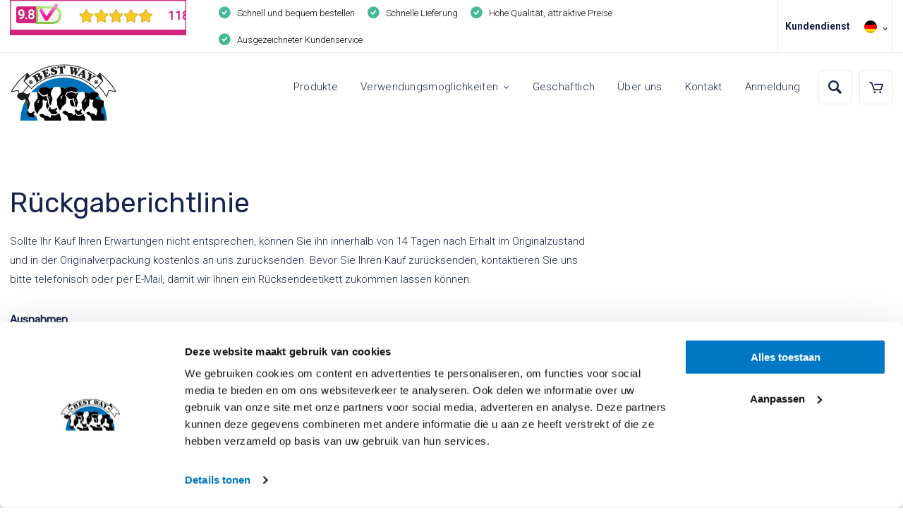

--- FILE ---
content_type: text/html; charset=UTF-8
request_url: https://bestwayingredients.com/de/rueckgaberichtlinie/
body_size: 69154
content:
<!DOCTYPE html>
<html id="thz-site-html" lang="de-DE" prefix="og: https://ogp.me/ns#" class="thz-site-html header_inline thz-header-mode-stacked thz-horizontal-header thz- thz-- thz--desktop">
<head>
<meta charset="UTF-8">
<meta name="viewport" content="width=device-width, initial-scale=1">
<link rel="profile" href="https://gmpg.org/xfn/11">
<link rel="pingback" href="https://bestwayingredients.com/xmlrpc.php">

<!-- Google Tag Manager for WordPress by gtm4wp.com -->
<script data-cfasync="false" data-pagespeed-no-defer>
	var gtm4wp_datalayer_name = "dataLayer";
	var dataLayer = dataLayer || [];
	const gtm4wp_use_sku_instead = 1;
	const gtm4wp_currency = 'EUR';
	const gtm4wp_product_per_impression = 0;
	const gtm4wp_clear_ecommerce = false;
	const gtm4wp_datalayer_max_timeout = 2000;
</script>
<!-- End Google Tag Manager for WordPress by gtm4wp.com --><link rel="preload" href="/wp-content/plugins/unyson/framework/static/libs/font-awesome/fonts/fontawesome-webfont.woff2?v=4.7.0" as="font" crossorigin><link rel="preload" href="/wp-content/themes/creatus-child/assets/fonts/Eva-Icons.woff2" as="font" crossorigin><link rel="preload" href="/wp-content/themes/creatus/assets/fonts/thzicons/fonts/Thzicons.woff?8i8msz" as="font" crossorigin>
<!-- Suchmaschinen-Optimierung durch Rank Math PRO - https://rankmath.com/ -->
<title>Rückgaberichtlinie - Best Way Ingredients</title><link rel="preload" as="style" href="https://fonts.googleapis.com/css?family=Roboto%3A300%2C500%2C700%26amp%3Bsubset%3Dcyrillic-ext%2Ccyrillic%2Clatin%7CRubik%3Aregular%26amp%3Bsubset%3Dhebrew%7COleo%20Script%3Aregular%26amp%3Bsubset%3Dlatin&#038;display=swap" /><link rel="stylesheet" href="https://fonts.googleapis.com/css?family=Roboto%3A300%2C500%2C700%26amp%3Bsubset%3Dcyrillic-ext%2Ccyrillic%2Clatin%7CRubik%3Aregular%26amp%3Bsubset%3Dhebrew%7COleo%20Script%3Aregular%26amp%3Bsubset%3Dlatin&#038;display=swap" media="print" onload="this.media='all'" /><noscript><link rel="stylesheet" href="https://fonts.googleapis.com/css?family=Roboto%3A300%2C500%2C700%26amp%3Bsubset%3Dcyrillic-ext%2Ccyrillic%2Clatin%7CRubik%3Aregular%26amp%3Bsubset%3Dhebrew%7COleo%20Script%3Aregular%26amp%3Bsubset%3Dlatin&#038;display=swap" /></noscript>
<meta name="robots" content="follow, index, max-snippet:-1, max-video-preview:-1, max-image-preview:large"/>
<link rel="canonical" href="https://bestwayingredients.com/de/rueckgaberichtlinie/" />
<meta property="og:locale" content="de_DE" />
<meta property="og:type" content="article" />
<meta property="og:title" content="Rückgaberichtlinie - Best Way Ingredients" />
<meta property="og:url" content="https://bestwayingredients.com/de/rueckgaberichtlinie/" />
<meta property="og:site_name" content="Best Way Ingredients" />
<meta property="og:updated_time" content="2021-06-07T15:53:58+02:00" />
<meta property="article:published_time" content="2020-03-23T16:15:04+01:00" />
<meta property="article:modified_time" content="2021-06-07T15:53:58+02:00" />
<meta name="twitter:card" content="summary_large_image" />
<meta name="twitter:title" content="Rückgaberichtlinie - Best Way Ingredients" />
<meta name="twitter:label1" content="Lesedauer" />
<meta name="twitter:data1" content="7 Minuten" />
<script type="application/ld+json" class="rank-math-schema">{"@context":"https://schema.org","@graph":[{"@type":"Organization","@id":"https://bestwayingredients.com/de/#organization/","name":"Best Way Ingredients","url":"https://bestwayingredients.com/de/"},{"@type":"WebSite","@id":"https://bestwayingredients.com/de/#website/","url":"https://bestwayingredients.com/de/","name":"Best Way Ingredients","publisher":{"@id":"https://bestwayingredients.com/de/#organization/"},"inLanguage":"de"},{"@type":"BreadcrumbList","@id":"https://bestwayingredients.com/de/rueckgaberichtlinie/#breadcrumb","itemListElement":[{"@type":"ListItem","position":"1","item":{"@id":"https://bestwayingredients.com","name":"Home"}},{"@type":"ListItem","position":"2","item":{"@id":"https://bestwayingredients.com/de/rueckgaberichtlinie/","name":"R\u00fcckgaberichtlinie"}}]},{"@type":"WebPage","@id":"https://bestwayingredients.com/de/rueckgaberichtlinie/#webpage","url":"https://bestwayingredients.com/de/rueckgaberichtlinie/","name":"R\u00fcckgaberichtlinie - Best Way Ingredients","datePublished":"2020-03-23T16:15:04+01:00","dateModified":"2021-06-07T15:53:58+02:00","isPartOf":{"@id":"https://bestwayingredients.com/de/#website/"},"inLanguage":"de","breadcrumb":{"@id":"https://bestwayingredients.com/de/rueckgaberichtlinie/#breadcrumb"}},{"@type":"Person","@id":"https://bestwayingredients.com/de/author/best4u/","name":"best4u","url":"https://bestwayingredients.com/de/author/best4u/","image":{"@type":"ImageObject","@id":"https://secure.gravatar.com/avatar/08e30a4938f1ddb9c9a2090ff920efc9288d74150f2ce8721340ca298cb66a79?s=96&amp;d=mm&amp;r=g","url":"https://secure.gravatar.com/avatar/08e30a4938f1ddb9c9a2090ff920efc9288d74150f2ce8721340ca298cb66a79?s=96&amp;d=mm&amp;r=g","caption":"best4u","inLanguage":"de"},"worksFor":{"@id":"https://bestwayingredients.com/de/#organization/"}},{"@type":"Article","headline":"R\u00fcckgaberichtlinie - Best Way Ingredients","datePublished":"2020-03-23T16:15:04+01:00","dateModified":"2021-06-07T15:53:58+02:00","author":{"@id":"https://bestwayingredients.com/de/author/best4u/","name":"best4u"},"publisher":{"@id":"https://bestwayingredients.com/de/#organization/"},"description":"Sollte Ihr Kauf Ihren Erwartungen nicht entsprechen, k\u00f6nnen Sie ihn innerhalb von 14 Tagen nach Erhalt im Originalzustand und in der Originalverpackung kostenlos an uns zur\u00fccksenden. Bevor Sie Ihren Kauf zur\u00fccksenden, kontaktieren Sie uns bitte telefonisch oder per E-Mail, damit wir Ihnen ein R\u00fccksendeetikett zukommen lassen k\u00f6nnen.","name":"R\u00fcckgaberichtlinie - Best Way Ingredients","@id":"https://bestwayingredients.com/de/rueckgaberichtlinie/#richSnippet","isPartOf":{"@id":"https://bestwayingredients.com/de/rueckgaberichtlinie/#webpage"},"inLanguage":"de","mainEntityOfPage":{"@id":"https://bestwayingredients.com/de/rueckgaberichtlinie/#webpage"}}]}</script>
<!-- /Rank Math WordPress SEO Plugin -->

<link rel='dns-prefetch' href='//www.google.com' />
<link rel='dns-prefetch' href='//fonts.googleapis.com' />
<link href='https://fonts.gstatic.com' crossorigin rel='preconnect' />
<link rel="alternate" type="application/rss+xml" title="Best Way Ingredients &raquo; Feed" href="https://bestwayingredients.com/de/feed/" />
<link rel="alternate" type="application/rss+xml" title="Best Way Ingredients &raquo; Kommentar-Feed" href="https://bestwayingredients.com/de/comments/feed/" />
<link rel="alternate" title="oEmbed (JSON)" type="application/json+oembed" href="https://bestwayingredients.com/de/wp-json/oembed/1.0/embed?url=https%3A%2F%2Fbestwayingredients.com%2Fde%2Frueckgaberichtlinie%2F" />
<link rel="alternate" title="oEmbed (XML)" type="text/xml+oembed" href="https://bestwayingredients.com/de/wp-json/oembed/1.0/embed?url=https%3A%2F%2Fbestwayingredients.com%2Fde%2Frueckgaberichtlinie%2F&#038;format=xml" />
<style id='wp-img-auto-sizes-contain-inline-css' type='text/css'>
img:is([sizes=auto i],[sizes^="auto," i]){contain-intrinsic-size:3000px 1500px}
/*# sourceURL=wp-img-auto-sizes-contain-inline-css */
</style>
<link data-minify="1" rel='stylesheet' id='font-awesome-css' href='https://bestwayingredients.com/wp-content/cache/min/1/wp-content/plugins/woocommerce-ajax-filters/berocket/assets/css/font-awesome.min.css?ver=1768313576' type='text/css' media='all' />
<link rel='stylesheet' id='berocket_aapf_widget-style-css' href='https://bestwayingredients.com/wp-content/plugins/woocommerce-ajax-filters/assets/frontend/css/fullmain.min.css?ver=3.1.9.6' type='text/css' media='all' />
<link rel='stylesheet' id='wp-block-library-css' href='https://bestwayingredients.com/wp-includes/css/dist/block-library/style.min.css?ver=6.9' type='text/css' media='all' />
<style id='global-styles-inline-css' type='text/css'>
:root{--wp--preset--aspect-ratio--square: 1;--wp--preset--aspect-ratio--4-3: 4/3;--wp--preset--aspect-ratio--3-4: 3/4;--wp--preset--aspect-ratio--3-2: 3/2;--wp--preset--aspect-ratio--2-3: 2/3;--wp--preset--aspect-ratio--16-9: 16/9;--wp--preset--aspect-ratio--9-16: 9/16;--wp--preset--color--black: #000000;--wp--preset--color--cyan-bluish-gray: #abb8c3;--wp--preset--color--white: #ffffff;--wp--preset--color--pale-pink: #f78da7;--wp--preset--color--vivid-red: #cf2e2e;--wp--preset--color--luminous-vivid-orange: #ff6900;--wp--preset--color--luminous-vivid-amber: #fcb900;--wp--preset--color--light-green-cyan: #7bdcb5;--wp--preset--color--vivid-green-cyan: #00d084;--wp--preset--color--pale-cyan-blue: #8ed1fc;--wp--preset--color--vivid-cyan-blue: #0693e3;--wp--preset--color--vivid-purple: #9b51e0;--wp--preset--gradient--vivid-cyan-blue-to-vivid-purple: linear-gradient(135deg,rgb(6,147,227) 0%,rgb(155,81,224) 100%);--wp--preset--gradient--light-green-cyan-to-vivid-green-cyan: linear-gradient(135deg,rgb(122,220,180) 0%,rgb(0,208,130) 100%);--wp--preset--gradient--luminous-vivid-amber-to-luminous-vivid-orange: linear-gradient(135deg,rgb(252,185,0) 0%,rgb(255,105,0) 100%);--wp--preset--gradient--luminous-vivid-orange-to-vivid-red: linear-gradient(135deg,rgb(255,105,0) 0%,rgb(207,46,46) 100%);--wp--preset--gradient--very-light-gray-to-cyan-bluish-gray: linear-gradient(135deg,rgb(238,238,238) 0%,rgb(169,184,195) 100%);--wp--preset--gradient--cool-to-warm-spectrum: linear-gradient(135deg,rgb(74,234,220) 0%,rgb(151,120,209) 20%,rgb(207,42,186) 40%,rgb(238,44,130) 60%,rgb(251,105,98) 80%,rgb(254,248,76) 100%);--wp--preset--gradient--blush-light-purple: linear-gradient(135deg,rgb(255,206,236) 0%,rgb(152,150,240) 100%);--wp--preset--gradient--blush-bordeaux: linear-gradient(135deg,rgb(254,205,165) 0%,rgb(254,45,45) 50%,rgb(107,0,62) 100%);--wp--preset--gradient--luminous-dusk: linear-gradient(135deg,rgb(255,203,112) 0%,rgb(199,81,192) 50%,rgb(65,88,208) 100%);--wp--preset--gradient--pale-ocean: linear-gradient(135deg,rgb(255,245,203) 0%,rgb(182,227,212) 50%,rgb(51,167,181) 100%);--wp--preset--gradient--electric-grass: linear-gradient(135deg,rgb(202,248,128) 0%,rgb(113,206,126) 100%);--wp--preset--gradient--midnight: linear-gradient(135deg,rgb(2,3,129) 0%,rgb(40,116,252) 100%);--wp--preset--font-size--small: 13px;--wp--preset--font-size--medium: 20px;--wp--preset--font-size--large: 36px;--wp--preset--font-size--x-large: 42px;--wp--preset--spacing--20: 0.44rem;--wp--preset--spacing--30: 0.67rem;--wp--preset--spacing--40: 1rem;--wp--preset--spacing--50: 1.5rem;--wp--preset--spacing--60: 2.25rem;--wp--preset--spacing--70: 3.38rem;--wp--preset--spacing--80: 5.06rem;--wp--preset--shadow--natural: 6px 6px 9px rgba(0, 0, 0, 0.2);--wp--preset--shadow--deep: 12px 12px 50px rgba(0, 0, 0, 0.4);--wp--preset--shadow--sharp: 6px 6px 0px rgba(0, 0, 0, 0.2);--wp--preset--shadow--outlined: 6px 6px 0px -3px rgb(255, 255, 255), 6px 6px rgb(0, 0, 0);--wp--preset--shadow--crisp: 6px 6px 0px rgb(0, 0, 0);}:where(.is-layout-flex){gap: 0.5em;}:where(.is-layout-grid){gap: 0.5em;}body .is-layout-flex{display: flex;}.is-layout-flex{flex-wrap: wrap;align-items: center;}.is-layout-flex > :is(*, div){margin: 0;}body .is-layout-grid{display: grid;}.is-layout-grid > :is(*, div){margin: 0;}:where(.wp-block-columns.is-layout-flex){gap: 2em;}:where(.wp-block-columns.is-layout-grid){gap: 2em;}:where(.wp-block-post-template.is-layout-flex){gap: 1.25em;}:where(.wp-block-post-template.is-layout-grid){gap: 1.25em;}.has-black-color{color: var(--wp--preset--color--black) !important;}.has-cyan-bluish-gray-color{color: var(--wp--preset--color--cyan-bluish-gray) !important;}.has-white-color{color: var(--wp--preset--color--white) !important;}.has-pale-pink-color{color: var(--wp--preset--color--pale-pink) !important;}.has-vivid-red-color{color: var(--wp--preset--color--vivid-red) !important;}.has-luminous-vivid-orange-color{color: var(--wp--preset--color--luminous-vivid-orange) !important;}.has-luminous-vivid-amber-color{color: var(--wp--preset--color--luminous-vivid-amber) !important;}.has-light-green-cyan-color{color: var(--wp--preset--color--light-green-cyan) !important;}.has-vivid-green-cyan-color{color: var(--wp--preset--color--vivid-green-cyan) !important;}.has-pale-cyan-blue-color{color: var(--wp--preset--color--pale-cyan-blue) !important;}.has-vivid-cyan-blue-color{color: var(--wp--preset--color--vivid-cyan-blue) !important;}.has-vivid-purple-color{color: var(--wp--preset--color--vivid-purple) !important;}.has-black-background-color{background-color: var(--wp--preset--color--black) !important;}.has-cyan-bluish-gray-background-color{background-color: var(--wp--preset--color--cyan-bluish-gray) !important;}.has-white-background-color{background-color: var(--wp--preset--color--white) !important;}.has-pale-pink-background-color{background-color: var(--wp--preset--color--pale-pink) !important;}.has-vivid-red-background-color{background-color: var(--wp--preset--color--vivid-red) !important;}.has-luminous-vivid-orange-background-color{background-color: var(--wp--preset--color--luminous-vivid-orange) !important;}.has-luminous-vivid-amber-background-color{background-color: var(--wp--preset--color--luminous-vivid-amber) !important;}.has-light-green-cyan-background-color{background-color: var(--wp--preset--color--light-green-cyan) !important;}.has-vivid-green-cyan-background-color{background-color: var(--wp--preset--color--vivid-green-cyan) !important;}.has-pale-cyan-blue-background-color{background-color: var(--wp--preset--color--pale-cyan-blue) !important;}.has-vivid-cyan-blue-background-color{background-color: var(--wp--preset--color--vivid-cyan-blue) !important;}.has-vivid-purple-background-color{background-color: var(--wp--preset--color--vivid-purple) !important;}.has-black-border-color{border-color: var(--wp--preset--color--black) !important;}.has-cyan-bluish-gray-border-color{border-color: var(--wp--preset--color--cyan-bluish-gray) !important;}.has-white-border-color{border-color: var(--wp--preset--color--white) !important;}.has-pale-pink-border-color{border-color: var(--wp--preset--color--pale-pink) !important;}.has-vivid-red-border-color{border-color: var(--wp--preset--color--vivid-red) !important;}.has-luminous-vivid-orange-border-color{border-color: var(--wp--preset--color--luminous-vivid-orange) !important;}.has-luminous-vivid-amber-border-color{border-color: var(--wp--preset--color--luminous-vivid-amber) !important;}.has-light-green-cyan-border-color{border-color: var(--wp--preset--color--light-green-cyan) !important;}.has-vivid-green-cyan-border-color{border-color: var(--wp--preset--color--vivid-green-cyan) !important;}.has-pale-cyan-blue-border-color{border-color: var(--wp--preset--color--pale-cyan-blue) !important;}.has-vivid-cyan-blue-border-color{border-color: var(--wp--preset--color--vivid-cyan-blue) !important;}.has-vivid-purple-border-color{border-color: var(--wp--preset--color--vivid-purple) !important;}.has-vivid-cyan-blue-to-vivid-purple-gradient-background{background: var(--wp--preset--gradient--vivid-cyan-blue-to-vivid-purple) !important;}.has-light-green-cyan-to-vivid-green-cyan-gradient-background{background: var(--wp--preset--gradient--light-green-cyan-to-vivid-green-cyan) !important;}.has-luminous-vivid-amber-to-luminous-vivid-orange-gradient-background{background: var(--wp--preset--gradient--luminous-vivid-amber-to-luminous-vivid-orange) !important;}.has-luminous-vivid-orange-to-vivid-red-gradient-background{background: var(--wp--preset--gradient--luminous-vivid-orange-to-vivid-red) !important;}.has-very-light-gray-to-cyan-bluish-gray-gradient-background{background: var(--wp--preset--gradient--very-light-gray-to-cyan-bluish-gray) !important;}.has-cool-to-warm-spectrum-gradient-background{background: var(--wp--preset--gradient--cool-to-warm-spectrum) !important;}.has-blush-light-purple-gradient-background{background: var(--wp--preset--gradient--blush-light-purple) !important;}.has-blush-bordeaux-gradient-background{background: var(--wp--preset--gradient--blush-bordeaux) !important;}.has-luminous-dusk-gradient-background{background: var(--wp--preset--gradient--luminous-dusk) !important;}.has-pale-ocean-gradient-background{background: var(--wp--preset--gradient--pale-ocean) !important;}.has-electric-grass-gradient-background{background: var(--wp--preset--gradient--electric-grass) !important;}.has-midnight-gradient-background{background: var(--wp--preset--gradient--midnight) !important;}.has-small-font-size{font-size: var(--wp--preset--font-size--small) !important;}.has-medium-font-size{font-size: var(--wp--preset--font-size--medium) !important;}.has-large-font-size{font-size: var(--wp--preset--font-size--large) !important;}.has-x-large-font-size{font-size: var(--wp--preset--font-size--x-large) !important;}
/*# sourceURL=global-styles-inline-css */
</style>

<style id='classic-theme-styles-inline-css' type='text/css'>
/*! This file is auto-generated */
.wp-block-button__link{color:#fff;background-color:#32373c;border-radius:9999px;box-shadow:none;text-decoration:none;padding:calc(.667em + 2px) calc(1.333em + 2px);font-size:1.125em}.wp-block-file__button{background:#32373c;color:#fff;text-decoration:none}
/*# sourceURL=/wp-includes/css/classic-themes.min.css */
</style>
<link data-minify="1" rel='stylesheet' id='wpa-css-css' href='https://bestwayingredients.com/wp-content/cache/min/1/wp-content/plugins/honeypot/includes/css/wpa.css?ver=1768313576' type='text/css' media='all' />
<link data-minify="1" rel='stylesheet' id='page-list-style-css' href='https://bestwayingredients.com/wp-content/cache/min/1/wp-content/plugins/page-list/css/page-list.css?ver=1768313576' type='text/css' media='all' />
<link rel='stylesheet' id='theme-my-login-css' href='https://bestwayingredients.com/wp-content/plugins/theme-my-login/assets/styles/theme-my-login.min.css?ver=7.1.14' type='text/css' media='all' />
<style id='woocommerce-inline-inline-css' type='text/css'>
.woocommerce form .form-row .required { visibility: visible; }
/*# sourceURL=woocommerce-inline-inline-css */
</style>
<link data-minify="1" rel='stylesheet' id='wcz-frontend-css' href='https://bestwayingredients.com/wp-content/cache/min/1/wp-content/plugins/woocustomizer/assets/css/frontend.css?ver=1768313576' type='text/css' media='all' />
<link data-minify="1" rel='stylesheet' id='aws-style-css' href='https://bestwayingredients.com/wp-content/cache/min/1/wp-content/plugins/advanced-woo-search-pro/assets/css/common.css?ver=1768313576' type='text/css' media='all' />
<link rel='stylesheet' id='wpml-legacy-dropdown-0-css' href='https://bestwayingredients.com/wp-content/plugins/sitepress-multilingual-cms/templates/language-switchers/legacy-dropdown/style.min.css?ver=1' type='text/css' media='all' />
<link data-minify="1" rel='stylesheet' id='woo_conditional_payments_css-css' href='https://bestwayingredients.com/wp-content/cache/min/1/wp-content/plugins/conditional-payments-for-woocommerce/frontend/css/woo-conditional-payments.css?ver=1768313576' type='text/css' media='all' />
<link rel='stylesheet' id='woo-variation-swatches-css' href='https://bestwayingredients.com/wp-content/plugins/woo-variation-swatches/assets/css/frontend.min.css?ver=1763363005' type='text/css' media='all' />
<style id='woo-variation-swatches-inline-css' type='text/css'>
:root {
--wvs-tick:url("data:image/svg+xml;utf8,%3Csvg filter='drop-shadow(0px 0px 2px rgb(0 0 0 / .8))' xmlns='http://www.w3.org/2000/svg'  viewBox='0 0 30 30'%3E%3Cpath fill='none' stroke='%23ffffff' stroke-linecap='round' stroke-linejoin='round' stroke-width='4' d='M4 16L11 23 27 7'/%3E%3C/svg%3E");

--wvs-cross:url("data:image/svg+xml;utf8,%3Csvg filter='drop-shadow(0px 0px 5px rgb(255 255 255 / .6))' xmlns='http://www.w3.org/2000/svg' width='72px' height='72px' viewBox='0 0 24 24'%3E%3Cpath fill='none' stroke='%23ff0000' stroke-linecap='round' stroke-width='0.6' d='M5 5L19 19M19 5L5 19'/%3E%3C/svg%3E");
--wvs-single-product-item-width:30px;
--wvs-single-product-item-height:30px;
--wvs-single-product-item-font-size:16px}
/*# sourceURL=woo-variation-swatches-inline-css */
</style>
<link data-minify="1" rel='stylesheet' id='wppopups-base-css' href='https://bestwayingredients.com/wp-content/cache/min/1/wp-content/plugins/wp-popups-lite/src/assets/css/wppopups-base.css?ver=1768313576' type='text/css' media='all' />
<link data-minify="1" rel='stylesheet' id='cms-navigation-style-base-css' href='https://bestwayingredients.com/wp-content/cache/min/1/wp-content/plugins/wpml-cms-nav/res/css/cms-navigation-base.css?ver=1768313576' type='text/css' media='screen' />
<link data-minify="1" rel='stylesheet' id='cms-navigation-style-css' href='https://bestwayingredients.com/wp-content/cache/min/1/wp-content/plugins/wpml-cms-nav/res/css/cms-navigation.css?ver=1768313576' type='text/css' media='screen' />
<link data-minify="1" rel='stylesheet' id='eva-icons-css' href='https://bestwayingredients.com/wp-content/cache/min/1/wp-content/themes/creatus-child/assets/fonts/eva-icons.css?ver=1768313576' type='text/css' media='all' />
<link rel='stylesheet' id='mollie-applepaydirect-css' href='https://bestwayingredients.com/wp-content/plugins/mollie-payments-for-woocommerce/public/css/mollie-applepaydirect.min.css?ver=1766387206' type='text/css' media='screen' />
<link data-minify="1" rel='stylesheet' id='thz-icons-css' href='https://bestwayingredients.com/wp-content/cache/min/1/wp-content/themes/creatus/assets/fonts/thz-icons-pack/style.css?ver=1768313576' type='text/css' media='all' />
<link data-minify="1" rel='stylesheet' id='creatus-theme-css' href='https://bestwayingredients.com/wp-content/cache/min/1/wp-content/themes/creatus/assets/css/thz-theme.css?ver=1768313576' type='text/css' media='all' />
<link data-minify="1" rel='stylesheet' id='creatus-menus-css' href='https://bestwayingredients.com/wp-content/cache/min/1/wp-content/themes/creatus/assets/css/thz-menus.css?ver=1768313576' type='text/css' media='all' />
<link data-minify="1" rel='stylesheet' id='creatus-shortcodes-css' href='https://bestwayingredients.com/wp-content/cache/min/1/wp-content/themes/creatus/assets/css/thz-shortcodes.css?ver=1768313576' type='text/css' media='all' />
<link data-minify="1" rel='stylesheet' id='creatus-layout-css' href='https://bestwayingredients.com/wp-content/cache/min/1/wp-content/themes/creatus/assets/css/thz-layout.css?ver=1768313576' type='text/css' media='all' />
<link data-minify="1" rel='stylesheet' id='creatus-units-css' href='https://bestwayingredients.com/wp-content/cache/min/1/wp-content/themes/creatus/assets/css/thz-units.css?ver=1768313576' type='text/css' media='all' />
<link data-minify="1" rel='stylesheet' id='creatus-utility-css' href='https://bestwayingredients.com/wp-content/cache/min/1/wp-content/themes/creatus/assets/css/thz-utility.css?ver=1768313576' type='text/css' media='all' />
<link data-minify="1" rel='stylesheet' id='creatus-buttons-css' href='https://bestwayingredients.com/wp-content/cache/min/1/wp-content/themes/creatus/assets/css/thz-buttons.css?ver=1768313576' type='text/css' media='all' />
<link data-minify="1" rel='stylesheet' id='creatus-animate-css' href='https://bestwayingredients.com/wp-content/cache/min/1/wp-content/themes/creatus/assets/css/thz-animate.css?ver=1768313576' type='text/css' media='all' />
<link data-minify="1" rel='stylesheet' id='creatus-hovers-css' href='https://bestwayingredients.com/wp-content/cache/min/1/wp-content/themes/creatus/assets/css/thz-hovers.css?ver=1768313576' type='text/css' media='all' />
<link data-minify="1" rel='stylesheet' id='creatus-magnific-css' href='https://bestwayingredients.com/wp-content/cache/min/1/wp-content/themes/creatus/assets/css/thz-magnific.css?ver=1768313576' type='text/css' media='all' />
<style id='creatus-print-inline-css' type='text/css'>
body{font-family:'Roboto',sans-serif;font-size:16px;font-weight:300;line-height:1.8;color:#18234e;background-color:#ffffff}.thz-wrapper{background-color:#ffffff}.thz-main{background-color:#ffffff}.thz-container,.thz-sliders-container{padding-left:16px;padding-right:16px}.holders{margin-left:-75px;margin-right:0px}.thz-block-spacer{padding:75px 0px 75px 75px}.thz-container .thz-row{margin-left:-32px;margin-right:0px}* + .thz-row{margin-top:32px}.thz-column{padding-left:32px;padding-right:0px}* + .thz-shc{margin-top:32px}@media screen and (max-width:979px){.thz-column .thz-column + .thz-column,.thz-column + .thz-column + .thz-column{margin-top:32px}}@media screen and (max-width:767px){.thz-column + .thz-column{margin-top:32px}}.thz-page-builder-content .thz-section{padding-top:96px;padding-bottom:96px}.thz-column .widget + .widget{margin-top:32px}.thz-site-width,.thz-wrapper.thz-site-width .thz-reveal-footer{max-width:1440px}.thz-hover-mask{background:rgba(0,0,0,0.1);background:-moz-radial-gradient(50% 50%,circle farthest-corner,rgba(0,0,0,0.1) 0%,rgba(0,0,0,0.8) 100%);background:-webkit-radial-gradient(50% 50%,circle farthest-corner,rgba(0,0,0,0.1) 0%,rgba(0,0,0,0.8) 100%);background:-o-radial-gradient(50% 50%,circle farthest-corner,rgba(0,0,0,0.1) 0%,rgba(0,0,0,0.8) 100%);background:-ms-radial-gradient(50% 50%,circle farthest-corner,rgba(0,0,0,0.1) 0%,rgba(0,0,0,0.8) 100%);background:radial-gradient(circle farthest-corner at 50% 50%,rgba(0,0,0,0.1) 0%,rgba(0,0,0,0.8) 100%)}a,.thz-btn-none{color:#18234e}a:focus,a:hover,.thz-btn-none:hover,.thz-btn-hover .thz-btn-none{color:#0078c5}h1,h2,h3,h4,h5,h6{font-family:'Rubik',sans-serif;font-weight:normal}h1{font-size:39px;line-height:1.1;color:#18234e}h2{font-size:33px;line-height:1.1;color:#18234e}h3{font-size:27px;line-height:1.1;color:#18234e}h4{font-size:23px;line-height:1.1;color:#18234e}h5{font-size:19px;line-height:1.1;color:#18234e;}h6{font-size:16px;line-height:1.1;color:#18234e}* + h1,* + h2,* + h3,* + h4,* + h5,* + h6,* + p,* + ul,* + ol,* + dl,* + fieldset,* + address,* + blockquote,* + .thz-content-85,* + .thz-content-75,* + .thz-content-50,* + .thz-content-40,* + .thz-stretch-content,* + pre,* + figure,* + form,* + table,.wp-caption,.gallery-caption,[class*='thz-text-column-']{margin-top:30px}h1 + *,h2 + *,h3 + *,h4 + *,h5 + *,h6 + *{margin-top:15px}[class*='thz-text-column-']{column-gap:30px}::selection{background:#0078c5;color:#ffffff}::-moz-selection{background:#0078c5;color:#ffffff}.thz-bold-primary,.thz-primary-color,.thz-bold-primary a,.thz-primary-color a{color:#0078c5!important}.mejs-controls .mejs-time-rail .mejs-time-current{background:#0078c5}.thz-highlight{background:#0078c5!important;color:#ffffff!important}.thz-underline-primary,blockquote,blockquote.quote-right,blockquote.quote-centered p:first-of-type:after{border-color:#0078c5!important}.thz-dropcap.box:first-letter,.thz-dropcap.rounded:first-letter,.thz-dropcap.circle:first-letter{background:#0078c5!important;color:#ffffff!important}.thz-dropcap.outline:first-letter{border-color:#0078c5;color:#0078c5!important;background:none!important}.thz-button.thz-btn-theme,.thz-button.thz-btn-theme:focus{background-color:#0078c5;border-color:#0068ac;color:#ffffff}.thz-btn-outline .thz-button.thz-btn-theme{color:#0068ac}.thz-button.thz-btn-theme:hover,.thz-btn-hover .thz-button.thz-btn-theme{background-color:#0068ac;border-color:#0068ac;color:#ffffff}#contentblock{width:100%}#header_holder{background-color:#ffffff}.thz-layout-boxed .header_holder{max-width:1440px}.thz-logo-holder{width:152px}.thz-logo{width:152px;min-height:80px;margin:16px auto 0px auto}.thz-logo-in a{height:80px}.thz-logo-holder.type-svg .thz-logo svg{width:152px;height:80px}.thz-mobile-menu-holder #logomobileholder{width:160px}.thz-mobile-menu-holder #logomobile{width:160px;min-height:80px}.thz-mobile-menu-holder #logomobile-in a{height:80px}.thz-mobile-menu-holder #logomobileholder.type-svg .thz-logo svg{width:160px;height:80px}.thz-menu li a.itemlink{color:#18234e}.thz-menu a.itemlink{background-color:rgba(255,255,255,0)}.thz-menu ul li a.itemlink{color:#18234e}.thz-menu ul a.itemlink{background-color:#ffffff}.thz-menu li a.itemlink:hover,.thz-menu li:hover > .child a{color:rgba(82,82,82,0.58)}.thz-menu li a.itemlink:hover,.thz-menu li:hover > .child a{background-color:rgba(255,255,255,0)}.thz-menu ul li a.itemlink:hover,.thz-menu ul li:hover > .child a{color:#18234e}.thz-menu ul li a.itemlink:hover,.thz-menu ul li:hover > .child a{background-color:#f5f6f8}.thz-menu a.itemlink.activepath{color:#0078c5}.thz-menu a.itemlink.activepath{background-color:rgba(255,255,255,0)}.thz-menu ul a.itemlink.activepath{color:#0078c5}.thz-menu ul a.itemlink.activepath{background-color:#f9f9f9}ul.thz-menu li a.itemlink,.thz-menu li div.itemlink,.thz-custom-menu-button{padding:0px 16px 0px 16px;height:96px;line-height:96px}ul.thz-menu ul li a.itemlink{line-height:40px;border:none;height:auto}ul.thz-menu ul.sub-menu a.itemlink{padding:0px 15px 0px 15px}ul.thz-menu ul.sub-menu .linkholder > a:not(.citem){border-radius:4px}ul.thz-menu ul span.child i.childicon{right:15px}ul.thz-menu div.ulholder ul.sub-menu{width:250px}ul.thz-menu ul.sub-menu.level1{margin-top:10px}ul.thz-menu ul.sub-menu ul.sub-menu,ul.thz-menu div.ulholder.ulgroup > ul > li > div.ulholder > ul.sub-menu{margin-left:10px}ul.thz-menu ul > li > div.ulholder.notulgroup > ul{margin-top:-0px;margin-left:25px}ul.thz-menu li.flip div.ulholder > ul{margin-left:0px;margin-right:25px}ul.thz-menu ul.sub-menu,.thz-menu li.holdsgroup ul ul{padding:15px 15px 15px 15px;box-shadow:0px 8px 28px 0px rgba(0,0,0,0.08);background-color:#ffffff}ul.thz-menu ul.sub-menu li a.items-separator{padding:0px 15px 7.5px 15px;margin:15px 0px 0px 0px;font-family:'Creatus',sans-serif;font-size:12px;font-weight:500;letter-spacing:0.3px;text-transform:uppercase}ul.thz-mega-menu li.menu-item.mega-menu-col{padding:30px 30px 30px 30px}ul.thz-mega-menu li.menu-item.mega-menu-col{border-right-width:1px;border-right-style:solid;border-right-color:#e9eaec}ul.thz-menu ul.sub-menu li a.holdsgroupTitle{padding:0px 15px 7.5px 15px;font-family:'Creatus',sans-serif;font-size:12px;font-weight:500;letter-spacing:0.3px;text-transform:uppercase}#mainmenu_holder ul.thz-menu > li.menu-item > .linkholder{font-family:'Roboto',sans-serif;font-size:15px;font-weight:300;letter-spacing:0.3px}#mainmenu_holder ul.thz-menu ul li.menu-item .linkholder{font-family:'Roboto',sans-serif;font-size:14px;font-weight:300}.thz-menu-woo-cart .thz-woo-cart-badge{background:#e9eaec;color:#18234e}.thz-mobile-menu-holder{border-width:0 0 1px 0;border-style:solid;border-color:transparent transparent #e9eaec transparent;background-color:#ffffff}ul.thz-mobile-menu li a{background:#ffffff;border-color:#e9eaec}ul.thz-mobile-menu li a:hover{background:#f5f6f8;border-color:#e9eaec}ul.thz-mobile-menu li.active a{background:#fcfcfc;border-color:#e9eaec}.thz-menu-addon i{font-size:20px}aside .thz-sidebars .widget{margin:0px 0px 60px 0px}aside .thz-sidebars .widget-title{padding:0px 0px 30px 0px;margin:0px 0px 0px 0px;font-size:14px;font-weight:600;text-transform:uppercase}aside .thz-sidebars .widget_tag_cloud .tagcloud a{padding:5px 5px 5px 5px;margin:0px 5px 5px 0px;border-width:1px;border-style:solid;border-color:#e9eaec;border-radius:4px;font-size:10px;font-weight:600;text-transform:uppercase}.thz-pagination-nav{margin:60px auto 0px auto}.thz-pagination a,.thz-pagination span{padding:0px 0px 0px 0px;width:38px;height:38px;border-radius:38px;box-shadow:0px 2px 24px 0px rgba(0,0,0,0.18);line-height:38px;border:none;font-size:12px;font-weight:600}.thz-pagination .inactive,.thz-pagination.no-spacing .thz-pagination-dots{background:transparent;border-color:transparent;color:#18234e;box-shadow:none}.thz-pagination .thz-pagination-disabled{color:#ccc}.thz-pagination .thz-pagination-current{background:#18234e;color:#f5f6f8}.thz-pagination a:hover{background:#18234e;border-color:transparent;color:#f5f6f8;box-shadow:none}input[type="text"],input[type="number"],input[type="search"],input[type="password"],input[type="email"],input[type="tel"],input[type="url"],input[type="datetime"],input[type="date"],input[type="datetime-local"],input[type="month"],input[type="week"],input[type="time"],select,textarea,.select2-container .select2-choice,#bbp_topic_content,#bbp_reply_content,.thz-site-html .select2-drop-active,.thz-site-html .select2-selection--single,.thz-site-html .woocommerce-page input.select2-search__field,.thz-site-html .select2-dropdown,fieldset,.woocommerce-cart input[type="button"],.woocommerce-cart input[type="submit"],.woocommerce-cart input[type="reset"],.woocommerce-cart input[type="file"],.woocommerce-cart input[type="tel"],.woocommerce-cart input[type="email"],.woocommerce-cart input[type="password"],.woocommerce-cart form button,.woocommerce-cart textarea,.woocommerce-cart span.select2-selection,.woocommerce-cart .button,.woocommerce-checkout input[type="button"],.woocommerce-checkout input[type="submit"],.woocommerce-checkout input[type="reset"],.woocommerce-checkout input[type="file"],.woocommerce-checkout input[type="tel"],.woocommerce-checkout input[type="email"],.woocommerce-checkout input[type="password"],.woocommerce-checkout form button,.woocommerce-checkout textarea,.woocommerce-checkout span.select2-selection,.woocommerce-checkout .button,.woocommerce-account input[type="button"],.woocommerce-account input[type="submit"],.woocommerce-account input[type="reset"],.woocommerce-account input[type="file"],.woocommerce-account input[type="tel"],.woocommerce-account input[type="email"],.woocommerce-account input[type="password"],.woocommerce-account form button,.woocommerce-account textarea,.woocommerce-account span.select2-selection,.woocommerce-account .button,.woocommerce-cart input[type="text"],.woocommerce-checkout input[type="text"],.woocommerce-account input[type="text"],.woocommerce-cart .coupon input[type="text"],.woocommerce-checkout .coupon input[type="text"],.woocommerce-account .coupon input[type="text"]{padding:16px 16px 16px 16px;border-width:1px;border-style:solid;border-color:#f5f6f8;border-radius:4px;background-color:#f5f6f8;color:#002a46;font-family:'Roboto',sans-serif;font-weight:300}input[type="text"]:hover,input[type="number"]:hover,input[type="search"]:hover,input[type="password"]:hover,input[type="email"]:hover,input[type="tel"]:hover,input[type="url"]:hover,input[type="datetime"]:hover,input[type="date"]:hover,input[type="datetime-local"]:hover,input[type="month"]:hover,input[type="week"]:hover,input[type="time"]:hover,select:hover,textarea:hover,.select2-container .select2-choice:hover,#bbp_topic_content:hover,#bbp_reply_content:hover,.thz-site-html .select2-drop-active:hover,.thz-site-html .select2-selection--single:hover,.thz-site-html .woocommerce-page input.select2-search__field:hover,.thz-site-html .select2-dropdown:hover,fieldset:hover,.woocommerce-cart input[type="button"]:hover,.woocommerce-cart input[type="submit"]:hover,.woocommerce-cart input[type="reset"]:hover,.woocommerce-cart input[type="file"]:hover,.woocommerce-cart input[type="tel"]:hover,.woocommerce-cart input[type="email"]:hover,.woocommerce-cart input[type="password"]:hover,.woocommerce-cart form button:hover,.woocommerce-cart textarea:hover,.woocommerce-cart span.select2-selection:hover,.woocommerce-cart .button:hover,.woocommerce-checkout input[type="button"]:hover,.woocommerce-checkout input[type="submit"]:hover,.woocommerce-checkout input[type="reset"]:hover,.woocommerce-checkout input[type="file"]:hover,.woocommerce-checkout input[type="tel"]:hover,.woocommerce-checkout input[type="email"]:hover,.woocommerce-checkout input[type="password"]:hover,.woocommerce-checkout form button:hover,.woocommerce-checkout textarea:hover,.woocommerce-checkout span.select2-selection:hover,.woocommerce-checkout .button:hover,.woocommerce-account input[type="button"]:hover,.woocommerce-account input[type="submit"]:hover,.woocommerce-account input[type="reset"]:hover,.woocommerce-account input[type="file"]:hover,.woocommerce-account input[type="tel"]:hover,.woocommerce-account input[type="email"]:hover,.woocommerce-account input[type="password"]:hover,.woocommerce-account form button:hover,.woocommerce-account textarea:hover,.woocommerce-account span.select2-selection:hover,.woocommerce-account .button:hover,.woocommerce-cart input[type="text"]:hover,.woocommerce-checkout input[type="text"]:hover,.woocommerce-account input[type="text"]:hover,.woocommerce-cart .coupon input[type="text"]:hover,.woocommerce-checkout .coupon input[type="text"]:hover,.woocommerce-account .coupon input[type="text"]:hover{background:#ffffff;color:#18234e;border-color:#e9eaec}input[type="text"]:focus,input[type="number"]:focus,input[type="search"]:focus,input[type="password"]:focus,input[type="email"]:focus,input[type="tel"]:focus,input[type="url"]:focus,input[type="datetime"]:focus,input[type="date"]:focus,input[type="datetime-local"]:focus,input[type="month"]:focus,input[type="week"]:focus,input[type="time"]:focus,select:focus,textarea:focus,.select2-container .select2-choice:focus,#bbp_topic_content:focus,#bbp_reply_content:focus,.thz-site-html .select2-drop-active:focus,.thz-site-html .select2-selection--single:focus,.thz-site-html .woocommerce-page input.select2-search__field:focus,.thz-site-html .select2-dropdown:focus,fieldset:focus,.woocommerce-cart input[type="button"]:focus,.woocommerce-cart input[type="submit"]:focus,.woocommerce-cart input[type="reset"]:focus,.woocommerce-cart input[type="file"]:focus,.woocommerce-cart input[type="tel"]:focus,.woocommerce-cart input[type="email"]:focus,.woocommerce-cart input[type="password"]:focus,.woocommerce-cart form button:focus,.woocommerce-cart textarea:focus,.woocommerce-cart span.select2-selection:focus,.woocommerce-cart .button:focus,.woocommerce-checkout input[type="button"]:focus,.woocommerce-checkout input[type="submit"]:focus,.woocommerce-checkout input[type="reset"]:focus,.woocommerce-checkout input[type="file"]:focus,.woocommerce-checkout input[type="tel"]:focus,.woocommerce-checkout input[type="email"]:focus,.woocommerce-checkout input[type="password"]:focus,.woocommerce-checkout form button:focus,.woocommerce-checkout textarea:focus,.woocommerce-checkout span.select2-selection:focus,.woocommerce-checkout .button:focus,.woocommerce-account input[type="button"]:focus,.woocommerce-account input[type="submit"]:focus,.woocommerce-account input[type="reset"]:focus,.woocommerce-account input[type="file"]:focus,.woocommerce-account input[type="tel"]:focus,.woocommerce-account input[type="email"]:focus,.woocommerce-account input[type="password"]:focus,.woocommerce-account form button:focus,.woocommerce-account textarea:focus,.woocommerce-account span.select2-selection:focus,.woocommerce-account .button:focus,.woocommerce-cart input[type="text"]:focus,.woocommerce-checkout input[type="text"]:focus,.woocommerce-account input[type="text"]:focus,.woocommerce-cart .coupon input[type="text"]:focus,.woocommerce-checkout .coupon input[type="text"]:focus,.woocommerce-account .coupon input[type="text"]:focus{background:#ffffff;color:#18234e;border-color:#e9eaec}fieldset{border-width:1px;border-style:solid;border-color:#e9eaec;background-color:#ffffff}fieldset:hover{background:#ffffff;color:#18234e;border-color:#e9eaec}fieldset:focus{background:#ffffff;color:#18234e;border-color:#e9eaec}input[type="button"],input[type="submit"],input[type="reset"],input[type="file"],form button,.button{padding:15px 5px 15px 5px;border-width:1px;border-style:solid;border-color:#0078c5;border-radius:4px;background-color:#0078c5;color:#ffffff;font-family:'Roboto',sans-serif;font-size:13px;font-weight:500}input[type="button"]:hover,input[type="submit"]:hover,input[type="reset"]:hover,input[type="file"]:hover,form button:hover,.button:hover{background:#0068ac;color:#ffffff;border-color:#0068ac}input[type="button"]:focus,input[type="submit"]:focus,input[type="reset"]:focus,input[type="file"]:focus,form button:focus,.button:focus{background:#0068ac;color:#ffffff;border-color:#0068ac}.thz-button-default .thz-button{border-width:1px;border-style:solid;border-color:#0078c5;background-color:#0078c5;color:#ffffff;font-size:14px;line-height:1.4;letter-spacing:0.5px}.thz-button-default .thz-button:hover{background:#0068ac;color:#ffffff;border-color:#0068ac}.thz-button-default .thz-button:focus{background:#0068ac;color:#ffffff;border-color:#0068ac}a#cn-accept-cookie.cn-button,a#cn-refuse-cookie.cn-button{border-width:1px;border-style:solid;border-color:#0078c5;background-color:#0078c5;color:#ffffff;font-size:13px;font-weight:normal}a#cn-accept-cookie.cn-button:hover,a#cn-refuse-cookie.cn-button:hover{background:#0068ac;color:#ffffff;border-color:#0068ac}a#cn-accept-cookie.cn-button:focus,a#cn-refuse-cookie.cn-button:focus{background:#0068ac;color:#ffffff;border-color:#0068ac}a#cn-more-info.cn-button{border-width:2px;border-style:solid;border-color:#0078c5;background-color:rgba(255,255,255,0);color:#ffffff;font-size:13px;font-weight:normal}a#cn-more-info.cn-button:hover{background:#0068ac;color:#ffffff;border-color:#0068ac}a#cn-more-info.cn-button:focus{background:#0068ac;color:#ffffff;border-color:#0068ac}.thz-sh-cedbbed1:not(#♥) .thz-heading-holder{max-width:100%;float:left}#thz-text-block-110dc8e0.thz-text-block.thz-shc{font-size:15px}#thz-section-holder-s8abc2a9a > section{padding:0px 0px 0px 0px;box-shadow:inset 0px -1px 0px 0px #e9eaec}#thz-section-holder-s8abc2a9a section .thz-container > .thz-row{margin-left:-0px}#thz-section-holder-s8abc2a9a section .thz-container > .thz-row + .thz-row{margin-top:0px}#thz-section-holder-s8abc2a9a section .thz-container > .thz-row > .thz-column{padding-left:0px}#thz-section-holder-s8abc2a9a section .thz-container > .thz-row > div > .thz-column{padding-left:0px}@media screen and (max-width:979px){#thz-section-holder-s8abc2a9a section .thz-container > .thz-row > .thz-column .thz-column + .thz-column,#thz-section-holder-s8abc2a9a section .thz-container > .thz-row > .thz-column + .thz-column + .thz-column{margin-top:0px}}@media screen and (max-width:767px){#thz-section-holder-s8abc2a9a section .thz-container > .thz-row > .thz-column + .thz-column{margin-top:0px}}#thz-section-holder-s8abc2a9a .thz-shc + .thz-shc{margin-top:0px}.thz-shortcode-list-14978ec1:not(#♥) li{font-size:13px;font-weight:300;line-height:2.46;color:#000000}.thz-shortcode-list-14978ec1:not(#♥) li i{color:#44b897;font-size:20px;top:5px}#thz-column-c9604c940 > * > .thz-column-in{border-width:0 1px 0 1px;border-style:solid;border-color:transparent #e9eaec transparent #e9eaec}#thz-section-holder-sb1e6b1cb > section{padding:96px 0px 96px 0px;background-color:#f5f6f8}#thz-column-cd6a5bbf0 > * > .thz-column-in{margin:0px 0px -5px 0px}.thz-sh-cc4d548a:not(#♥) .thz-heading-title{padding:0px 0px 0px 0px}.thz-sh-cc4d548a:not(#♥) .thz-heading-holder{max-width:100%;float:left}.thz-sh-cc4d548a:not(#♥) .thz-heading-title,.thz-sh-cc4d548a:not(#♥) .thz-heading-title *{font-size:24px;line-height:32px;color:#18234e}#thz-text-block-4e89c373.thz-text-block.thz-shc{padding:0px 0px 0px 0px;margin:11px 0px 0px 0px;font-size:15px;font-weight:300;line-height:32px;color:#18234e}#thz-text-block-4e89c373.thz-text-block.thz-shc a{font-size:15px;font-weight:300;line-height:32px;color:#18234e}#thz-text-block-4e89c373.thz-text-block.thz-shc a:hover{color:#0078c5}#thz-text-block-180c925d.thz-text-block.thz-shc{padding:0px 0px 0px 0px;margin:11px 0px 0px 0px;font-size:15px;font-weight:300;line-height:32px;color:#18234e}#thz-text-block-180c925d.thz-text-block.thz-shc a{font-size:15px;font-weight:300;line-height:32px;color:#18234e}#thz-text-block-180c925d.thz-text-block.thz-shc a:hover{color:#0078c5}.thz-sh-b48dddb8:not(#♥) .thz-heading-holder{max-width:100%;float:left}.thz-sh-b48dddb8:not(#♥) .thz-heading-title,.thz-sh-b48dddb8:not(#♥) .thz-heading-title *{font-size:23px;line-height:32px;color:#18234e}.thz-shortcode-list-fa441b37:not(#♥).thz-unstyled-list.thz-shc{margin:11px 0px 0px 0px}.thz-shortcode-list-fa441b37:not(#♥) li{font-family:'Roboto',sans-serif;font-size:15px;font-weight:300;line-height:24px;color:#18234e}.thz-shortcode-list-fa441b37:not(#♥) li a{color:#18234e}.thz-shortcode-list-fa441b37:not(#♥) li a:hover{color:#0078c5}.thz-sh-9a55a038:not(#♥) .thz-heading-holder{max-width:100%;float:left}.thz-sh-9a55a038:not(#♥) .thz-heading-title,.thz-sh-9a55a038:not(#♥) .thz-heading-title *{font-size:23px;line-height:32px;color:#18234e}.thz-shortcode-list-e1c06293:not(#♥).thz-unstyled-list.thz-shc{margin:11px 0px 0px 0px}.thz-shortcode-list-e1c06293:not(#♥) li{font-family:'Roboto',sans-serif;font-size:15px;font-weight:300;line-height:24px;color:#18234e}.thz-shortcode-list-e1c06293:not(#♥) li a{color:#18234e}.thz-shortcode-list-e1c06293:not(#♥) li a:hover{color:#0078c5}#thz-section-holder-sd71e46a3 > section{padding:25px 0px 25px 0px}#thz-section-holder-sd71e46a3 section .thz-container > .thz-row + .thz-row{margin-top:12px}#thz-section-holder-sd71e46a3 section .thz-container > .thz-row{margin-left:-12px}#thz-section-holder-sd71e46a3 section .thz-container > .thz-row > .thz-column{padding-left:12px}#thz-section-holder-sd71e46a3 section .thz-container > .thz-row > div > .thz-column{padding-left:12px}@media screen and (max-width:979px){#thz-section-holder-sd71e46a3 section .thz-container > .thz-row > .thz-column .thz-column + .thz-column,#thz-section-holder-sd71e46a3 section .thz-container > .thz-row > .thz-column + .thz-column + .thz-column{margin-top:12px}}@media screen and (max-width:767px){#thz-section-holder-sd71e46a3 section .thz-container > .thz-row > .thz-column + .thz-column{margin-top:12px}}#thz-section-holder-sd71e46a3 .thz-shc + .thz-shc{margin-top:12px}#thz-text-block-7fb3e00f.thz-text-block.thz-shc{font-family:'Roboto',sans-serif;font-size:15px;font-weight:300;line-height:2.13;color:#18234e;text-align:center}#thz-text-block-7fb3e00f h1{text-align:center}#thz-text-block-7fb3e00f h2{text-align:center}#thz-text-block-7fb3e00f h3{text-align:center}#thz-text-block-7fb3e00f h4{text-align:center}#thz-text-block-7fb3e00f h5{text-align:center}#thz-text-block-7fb3e00f h6{text-align:center}#thz-text-block-7fb3e00f.thz-text-block.thz-shc a{font-family:'Roboto',sans-serif;font-size:14px;font-weight:300;line-height:19px;text-align:center}#thz-media-image-5c759d6a .thz-media-item-image{margin:0px auto 0px auto;max-width:90px}#thz-media-image-99e434f0 .thz-media-item-image{margin:0px auto 0px auto;max-width:90px}#thz-media-image-4a39ff28 .thz-media-item-image{margin:0px auto 0px auto;max-width:88px}@media screen and (max-width:979px){.thz-container,.thz-sliders-container{padding-left:16px;padding-right:16px}.holders{margin-left:-60px;margin-right:0px}.thz-block-spacer{padding:60px 0px 60px 60px}.thz-container .thz-row{margin-left:-32px;margin-right:0px}* + .thz-row{margin-top:32px}.thz-column{padding-left:32px;padding-right:0px}* + .thz-shc{margin-top:32px}.thz-column .thz-column + .thz-column,.thz-column + .thz-column + .thz-column{margin-top:32px}.thz-page-builder-content .thz-section{padding-top:64px;padding-bottom:64px}.thz-column .widget + .widget{margin-top:32px}#thz-wrapper #thz-column-c61912c48:not(#♥).thz-column{width:80%}#thz-wrapper #thz-column-c61912c48:not(#♥).thz-col-centered > .thz-column-container{width:80%}#thz-wrapper #thz-column-c9604c940:not(#♥).thz-column{width:20%}#thz-wrapper #thz-column-c9604c940:not(#♥).thz-col-centered > .thz-column-container{width:20%}#thz-wrapper #thz-column-cd6a5bbf0:not(#♥).thz-column{width:50%}#thz-wrapper #thz-column-cd6a5bbf0:not(#♥).thz-col-centered > .thz-column-container{width:50%}#thz-wrapper #thz-column-ce1191ff0:not(#♥).thz-column{width:50%}#thz-wrapper #thz-column-ce1191ff0:not(#♥).thz-col-centered > .thz-column-container{width:50%}#thz-wrapper #thz-column-c98448d86:not(#♥).thz-column{width:50%}#thz-wrapper #thz-column-c98448d86:not(#♥).thz-col-centered > .thz-column-container{width:50%}#thz-wrapper #thz-column-c48c3a4f9:not(#♥).thz-column{width:50%}#thz-wrapper #thz-column-c48c3a4f9:not(#♥).thz-col-centered > .thz-column-container{width:50%}}@media screen and (max-width:767px){#thz-wrapper #thz-column-cd6a5bbf0:not(#♥).thz-column{width:100%}#thz-wrapper #thz-column-cd6a5bbf0:not(#♥).thz-col-centered > .thz-column-container{width:100%}#thz-wrapper #thz-column-ce1191ff0:not(#♥).thz-column{width:100%}#thz-wrapper #thz-column-ce1191ff0:not(#♥).thz-col-centered > .thz-column-container{width:100%}#thz-wrapper #thz-column-c98448d86:not(#♥).thz-column{width:100%}#thz-wrapper #thz-column-c98448d86:not(#♥).thz-col-centered > .thz-column-container{width:100%}#thz-wrapper #thz-column-c48c3a4f9:not(#♥).thz-column{width:100%}#thz-wrapper #thz-column-c48c3a4f9:not(#♥).thz-col-centered > .thz-column-container{width:100%}h1{font-size:33.15px}h2{font-size:28.05px}h3{font-size:24.3px}}#cn-notice-text{width:100%;display:block;margin-bottom:10px}#cookie-notice .cn-button{display:inline-block}@media (max-width:560px){#cn-notice-text{margin-bottom:20}#cookie-notice .cn-button{margin-bottom:5px;margin-left:0;padding:7px 12px}.cookie-notice-container{display:flex !important;flex-direction:column !important}}.woocommerce-message .button{margin:0 10px}.above-header-block .top-bar-right .menu li a{font-size:13px;font-weight:300;line-height:2.46;padding:10px 45px 10px 5px !important;position:relative;display:block;margin-left:auto}a.buttonpopup{background-color:#0078c5;border-color:#0068ac;color:#ffffff;display:block;padding:10px 0;text-align:center;border-radius:4px}@media (max-width:768px){.thz-post-navigation .thz-nav-link{display:table-cell!important}}@media (max-width:768px){.woocommerce-notices-wrapper .thz-col-1{padding:0 20px}.thz-row.thz-woo-details-row .thz-column{padding-left:30px !important}.woocommerce-message{display:flex;flex-direction:column-reverse;line-height:1.5em !important}.woocommerce-message:before{position:absolute;top:15px;left:20px}.woocommerce-message .button{margin:10px 0;float:none !important;display:block}.woocommerce-checkout .col-1,.woocommerce-checkout .col-2{width:100%!important}}@media (max-width:630px){.thz-woo-table-holder{overflow-x:auto}.thz-woo-table-holder table{min-width:564px}}@media (max-width:767px){.homeHeroContent .thz-bglayer-container>div:first-child{max-width:250px !important;top:200px !important}}html{scroll-behavior:smooth}@media (min-width:1024px){.fixed-sidebar{position:fixed;top:150px}.faq{float:right}}.faq-acc .thz-accordion-title:hover{box-shadow:0 4px 11px 0 rgb(44 62 80 / 10%)}.faq-sidebar .thz-list-item a{position:relative}.faq-sidebar .thz-list-item a:before{position:absolute;content:"";left:0;right:0;bottom:-6px;height:1px;border-bottom:1px solid #fff}.faq-sidebar .thz-list-item.active-sidebar a:before{border-bottom:1px solid #18234e}#holder .woocommerce-message a{background-color:#44B897!important}.below-header-usp ul{display:flex;justify-content:space-around;flex-wrap:wrap}.summary.entry-summary .custom_upsells{display:none}.thz-product-table ul[role="radiogroup"] li .variable-item-span:before{content:'';display:block;height:24px;width:24px;margin:-5px auto 9px auto;background-image:url('https://bestwayingredients.com/wp-content/uploads/2021/12/weight-hanging-regular.svg');background-repeat:no-repeat;background-position:center;background-size:contain}.thz-product-table ul[role="radiogroup"] li{height:auto!important}.thz-product-table ul[role="radiogroup"] li.selected{box-shadow:none!important;background-color:#0078C5!important}.thz-product-table ul[role="radiogroup"] li.selected .variable-item-span{color:#fff}.thz-product-table ul[role="radiogroup"] li.selected .variable-item-span:before{filter:invert(1)}.woo-variation-swatches.wvs-style-squared .variable-items-wrapper .variable-item.button-variable-item .variable-item-span{padding:10px 10px 0 10px}input[type="button"],input[type="submit"],input[type="reset"],input[type="file"],form button,.button{padding:15px 10px 15px 10px!important}.berocket_single_filter_widget_15299 ul{display:flex}.berocket_single_filter_widget_15299 ul li:not(:first-child){margin-left:15px!important}@media(max-width:979px) and (min-width:600px){.single-product .slick-initialized .slick-slide{margin:0 8px}}.woocommerce-checkout button[name="apply_coupon"]{background-color:#0078c5!important}#gform-id-6 ul{margin:0}#gform-id-6 label{color:#fff;font-weight:400;margin-bottom:0px;font-size:15px}#gform-id-6#gform-id-6 textarea{line-height:1.2;width:100%;min-height:50px;resize:initial;height:50px}#gform_submit_button_6{padding:15px 32px 15px 32px!important}.cutom-list li{display:flex}form label{margin:15px 0 2px 0}.gform_footer.top_label{margin-top:15px}.sp-easy-accordion .sp-ea-single .ea-header a{font-family:'Rubik',sans-serif!important;font-size:18px!important;line-height:1.1!important;color:#18234e!important;font-weight:normal!important}.product_card_icon{padding:0;margin:0;position:absolute;display:flex;top:200px;right:25px;z-index:10}.product_card_icon li{list-style:none}.product_card_icon li:not(:first-child){margin-left:5px}.product_card_icon li .product-corner-icon{width:35px!important;height:35px!important}.single-product .thz-column .summary .product_card_icon{display:none}.single-product .thz-column .thz-product-media .thz-woo-item-img-slick .product_card_icon{top:auto;bottom:20px}.single-product .thz-column .thz-product-media .thz-woo-item-img-slick li .product-corner-icon{width:75px!important;height:75px!important}.single-product .thz-column .thz-product-media .thz-woo-item-img-slick li:not(:first-child){margin-left:10px}.product .thz-woo-item-out-of-stock{display:none}#thz-section-holder-s8abc2a9a section .thz-container > .thz-row > .thz-column{margin-left:0px !important}#menu-item-18631 ,#menu-item-18630 > .linkholder > a{border:1px solid #eee}#menu-item-18630 > .linkholder > a::after{content:' ';display:inline-block;width:16px;height:16px;margin-left:12px;background-image:url("/wp-content/uploads/2025/09/login-icon.svg");background-size:contain;background-position:center;background-repeat:no-repeat;vertical-align:middle}#menu-item-18631 > .linkholder > a::after{content:' ';display:inline-block;width:16px;height:16px;margin-left:12px;background-image:url("/wp-content/uploads/2025/09/login-icon.svg");transform:rotate(180deg);background-size:contain;background-position:center;background-repeat:no-repeat;vertical-align:middle}ul.thz-menu.thz-secondary-menu{display:flex}#header_holder{top:0;position:sticky;z-index:9999}.thz-sticky-header.sticky-wait{top:0 !important}.thz-sticky-replacement{height:0 !important}
/*# sourceURL=creatus-print-inline-css */
</style>
<link data-minify="1" rel='stylesheet' id='creatus-child-css' href='https://bestwayingredients.com/wp-content/cache/min/1/wp-content/themes/creatus-child/style.css?ver=1768313576' type='text/css' media='all' />

<link data-minify="1" rel='stylesheet' id='thz-ff-kit-css' href='https://bestwayingredients.com/wp-content/cache/min/1/wp-content/themes/creatus/assets/fonts/thz-ff-kit/stylesheet.css?ver=1768313576' type='text/css' media='all' />
<script type="text/javascript" src="https://bestwayingredients.com/wp-includes/js/jquery/jquery.min.js?ver=3.7.1" id="jquery-core-js"></script>
<script type="text/javascript" src="https://bestwayingredients.com/wp-includes/js/jquery/jquery-migrate.min.js?ver=3.4.1" id="jquery-migrate-js" defer></script>
<script type="text/javascript" id="wpml-cookie-js-extra">
/* <![CDATA[ */
var wpml_cookies = {"wp-wpml_current_language":{"value":"de","expires":1,"path":"/"}};
var wpml_cookies = {"wp-wpml_current_language":{"value":"de","expires":1,"path":"/"}};
//# sourceURL=wpml-cookie-js-extra
/* ]]> */
</script>
<script data-minify="1" type="text/javascript" src="https://bestwayingredients.com/wp-content/cache/min/1/wp-content/plugins/sitepress-multilingual-cms/res/js/cookies/language-cookie.js?ver=1768313576" id="wpml-cookie-js" defer="defer" data-wp-strategy="defer"></script>
<script type="text/javascript" src="https://bestwayingredients.com/wp-content/plugins/sitepress-multilingual-cms/templates/language-switchers/legacy-dropdown/script.min.js?ver=1" id="wpml-legacy-dropdown-0-js" defer></script>
<script type="text/javascript" id="woo-conditional-payments-js-js-extra">
/* <![CDATA[ */
var conditional_payments_settings = {"name_address_fields":[],"disable_payment_method_trigger":""};
//# sourceURL=woo-conditional-payments-js-js-extra
/* ]]> */
</script>
<script data-minify="1" type="text/javascript" src="https://bestwayingredients.com/wp-content/cache/min/1/wp-content/plugins/conditional-payments-for-woocommerce/frontend/js/woo-conditional-payments.js?ver=1768313576" id="woo-conditional-payments-js-js" defer></script>
<script data-minify="1" type="text/javascript" src="https://bestwayingredients.com/wp-content/cache/min/1/wp-content/themes/creatus/assets/js/thz.init.js?ver=1768313576" id="creatus-init-js" defer></script>
<link rel="https://api.w.org/" href="https://bestwayingredients.com/de/wp-json/" /><link rel="alternate" title="JSON" type="application/json" href="https://bestwayingredients.com/de/wp-json/wp/v2/pages/7078" /><link rel="EditURI" type="application/rsd+xml" title="RSD" href="https://bestwayingredients.com/xmlrpc.php?rsd" />
<meta name="generator" content="WordPress 6.9" />
<link rel='shortlink' href='https://bestwayingredients.com/de/?p=7078' />
<meta name="generator" content="WPML ver:4.8.6 stt:37,1,3;" />
<!-- start Simple Custom CSS and JS -->
<style type="text/css">
.variations_form .demo_button {
	display: none;
}
.variations_form .single_variation_wrap .demo_button{
	display: inline;
}
.single_variation_wrap .woocommerce-variation-add-to-cart .demo_button {
	display: none !important;
}
.woocommerce .thz-grid-item .thz-woo-item-price {
	display: none !important;
}
.instant-div {
	position: absolute;
    top: 10px;
    left: 10px;
    font-size: 13px;
    font-weight: 500;
    color: white;
    background-color: #0078c5;
    border-radius: 3px;
    padding: 0 12px;
    text-transform: uppercase;
}</style>
<!-- end Simple Custom CSS and JS -->
<!-- start Simple Custom CSS and JS -->
<script type="text/javascript">
 

jQuery(document).ready(function( $ ){
	setTimeout( function(){ 
    $('.demo_button').click(function() {
	$('#thz-tabs-woo-description').addClass('hide');
  $('#thz-tabs-woo-duurzaamheid_tab').addClass('show');
	$('.thz-tabs-menu li:nth-child(1)').addClass('thz-inactive-tab');
	$('.thz-tabs-menu li:nth-child(1)').removeClass('thz-active-tab');
	$('.thz-tabs-menu li:nth-child(3)').addClass('thz-active-tab');
	$('.thz-tabs-menu li:nth-child(3)').removeClass('thz-inactive-tab');
	
});
 }, 500);
});

let btn = document.querySelectorAll('a.button')
btn.forEach(item => {
	if(item.innerHTML == 'Opties selecteren') {
		item.innerHTML = 'Meer informatie';
	}
	if(item.innerHTML == 'Select options') {
		item.innerHTML = 'More info';
	}
	if(item.innerHTML == 'Ausführung wählen') {
		item.innerHTML = 'Mehr Info';
	}
})

if(btn.innerHTML == 'Opties selecteren') {
	console.log('is right');
} else {
	console.log('is not right');
}</script>
<!-- end Simple Custom CSS and JS -->

<!-- Google Tag Manager for WordPress by gtm4wp.com -->
<!-- GTM Container placement set to automatic -->
<script data-cfasync="false" data-pagespeed-no-defer>
	var dataLayer_content = {"pagePostType":"page","pagePostType2":"single-page","pagePostAuthor":"best4u","customerTotalOrders":0,"customerTotalOrderValue":0,"customerFirstName":"","customerLastName":"","customerBillingFirstName":"","customerBillingLastName":"","customerBillingCompany":"","customerBillingAddress1":"","customerBillingAddress2":"","customerBillingCity":"","customerBillingState":"","customerBillingPostcode":"","customerBillingCountry":"","customerBillingEmail":"","customerBillingEmailHash":"","customerBillingPhone":"","customerShippingFirstName":"","customerShippingLastName":"","customerShippingCompany":"","customerShippingAddress1":"","customerShippingAddress2":"","customerShippingCity":"","customerShippingState":"","customerShippingPostcode":"","customerShippingCountry":"","cartContent":{"totals":{"applied_coupons":[],"discount_total":0,"subtotal":0,"total":0},"items":[]}};
	dataLayer.push( dataLayer_content );
</script>
<script data-cfasync="false" data-pagespeed-no-defer>
(function(w,d,s,l,i){w[l]=w[l]||[];w[l].push({'gtm.start':
new Date().getTime(),event:'gtm.js'});var f=d.getElementsByTagName(s)[0],
j=d.createElement(s),dl=l!='dataLayer'?'&l='+l:'';j.async=true;j.src=
'//www.googletagmanager.com/gtm.js?id='+i+dl;f.parentNode.insertBefore(j,f);
})(window,document,'script','dataLayer','GTM-MVSFC7N');
</script>
<!-- End Google Tag Manager for WordPress by gtm4wp.com -->
        <script type="text/javascript">
            var jQueryMigrateHelperHasSentDowngrade = false;

			window.onerror = function( msg, url, line, col, error ) {
				// Break out early, do not processing if a downgrade reqeust was already sent.
				if ( jQueryMigrateHelperHasSentDowngrade ) {
					return true;
                }

				var xhr = new XMLHttpRequest();
				var nonce = '7abd36b151';
				var jQueryFunctions = [
					'andSelf',
					'browser',
					'live',
					'boxModel',
					'support.boxModel',
					'size',
					'swap',
					'clean',
					'sub',
                ];
				var match_pattern = /\)\.(.+?) is not a function/;
                var erroredFunction = msg.match( match_pattern );

                // If there was no matching functions, do not try to downgrade.
                if ( null === erroredFunction || typeof erroredFunction !== 'object' || typeof erroredFunction[1] === "undefined" || -1 === jQueryFunctions.indexOf( erroredFunction[1] ) ) {
                    return true;
                }

                // Set that we've now attempted a downgrade request.
                jQueryMigrateHelperHasSentDowngrade = true;

				xhr.open( 'POST', 'https://bestwayingredients.com/wp-admin/admin-ajax.php' );
				xhr.setRequestHeader( 'Content-Type', 'application/x-www-form-urlencoded' );
				xhr.onload = function () {
					var response,
                        reload = false;

					if ( 200 === xhr.status ) {
                        try {
                        	response = JSON.parse( xhr.response );

                        	reload = response.data.reload;
                        } catch ( e ) {
                        	reload = false;
                        }
                    }

					// Automatically reload the page if a deprecation caused an automatic downgrade, ensure visitors get the best possible experience.
					if ( reload ) {
						location.reload();
                    }
				};

				xhr.send( encodeURI( 'action=jquery-migrate-downgrade-version&_wpnonce=' + nonce ) );

				// Suppress error alerts in older browsers
				return true;
			}
        </script>

			<noscript><style>.woocommerce-product-gallery{ opacity: 1 !important; }</style></noscript>
	<style type="text/css">.recentcomments a{display:inline !important;padding:0 !important;margin:0 !important;}</style><link rel="icon" href="https://bestwayingredients.com/wp-content/uploads/2020/03/faveicon.jpg" sizes="32x32" />
<link rel="icon" href="https://bestwayingredients.com/wp-content/uploads/2020/03/faveicon.jpg" sizes="192x192" />
<link rel="apple-touch-icon" href="https://bestwayingredients.com/wp-content/uploads/2020/03/faveicon.jpg" />
<meta name="msapplication-TileImage" content="https://bestwayingredients.com/wp-content/uploads/2020/03/faveicon.jpg" />
		<style type="text/css" id="wp-custom-css">
			#shipping_method li:nth-child(2) {display: none;}

.show {
	display: block;
	visibility: visible;
  z-index: 1;
  position: static;
}
.hide {
	display: none;
/* 	visibility: hidden;
    position: absolute;
    z-index: -1; */
}
#gform_fields_9 {
	list-style-type: none;
}
.variations_form > a.button {
	display: none !important;
}
.page-id-16121 #gform_submit_button_4 {
	background: #ff5722;
	border-color: #f3410b;
}
.page-id-16121 #gform_submit_button_4:hover {
	background-color: #f3410b;
}
#thz-section-holder-sa607f0b2 > section > div > div > div:nth-child(2) {
	margin-top: 0;
}
.thz-col-4-5 {
    width: 75% !important;
}
.thz-nav .thz-secondary-menu i.thz-woo-cart-icon span.thz-woo-cart-badge {
    right: 3px;
    top: 7px;
}
.single-post .thz-single-post-media .thz-lightbox {
	pointer-events: none;
	cursor: default;
}
.single-post .thz-hover-mask {
	opacity: 0 !important;
}
.thz-woo-products {
	display: flex;
	flex-wrap: wrap;
}
.thz-404-button {
	margin-top: 50px;
}
.thz-404-button a {
	    display: inline-block;
    background: #f5f6f8;
    font-weight: 500;
    padding: 15px 30px;
    border: 1px solid black;
    border-radius: 30px;
	transition: all 0.3s ease-in-out;
}
.thz-404-button a:hover { 
	background: white;
}
/* .thz-tabs-menu {
	display:none!important;
} */

.thz-woo-table th,  {
	
	background: #f2f2f2;
	color:#0078c5;
}
.cookies-accepted #cookie-notice {
	display:none;
	position:absolute;
	bottom:-300px;
}

#post-524 .woocommerce-message.woocommerce-error {
	display: none;
}

.thz-woo-up-sells-holder .thz-woo-item-title a {
    font-size: 17px;
}

p.demo_store {

    background: #e2340d;
    border-style: solid;
    border-color: #d61e1e;
	font-weight:600;
	color:#fff;
}


#mainmenu_holder #thz-nav ul.thz-menu li.wpml-ls-item {
	display: none;
}

@media only screen and (max-width: 600px) {
	.thz-mobile-menu-holder #thz-nav-mobile ul.thz-mobile-menu li.wpml-ls-slot-2 img.wpml-ls-flag{
		 max-width: 10%;
	}
}


/* START  style for "Zoeken naar..." search function in header > nav menu */
div.above-header-block div.top-bar-right div.thz-column-shortcodes > div.custom-search-form-header, div.above-header-block div.top-bar-right div.thz-column-shortcodes > div.custom-search-form-header-mobile{
	display: none;
}

ul.thz-menu li.woo-search-menu-item div.custom-search-form-header{
	margin-top: 30px;
}

ul.thz-menu li.woo-search-menu-item div.custom-search-form-header .aws-container .aws-search-field {
	width: 130px!important;
	padding-right: 20px;
}
@media only screen and (max-width: 768px) {
		#thz-nav-mobile > ul > li:nth-child(8) div.custom-search-form-header-mobile {
	 margin: 20px auto 20px auto;
	}
	#thz-nav-mobile > ul > li:nth-child(8) div.custom-search-form-header-mobile form.aws-search-form {
		width: 85%;
    margin: 0px 20px;
	}
	
}

/* END  style for "Zoeken naar..." search function in header > nav menu */

/* Languages switcher style*/
.wpml-ls-legacy-list-horizontal a {
    padding: 5px 5px;
}
/* ------------------------------- */


#shipping_address_2_field {display: none !important;}

#billing_house_number, #billing_phone, #billing_email {
padding: 15px 5px 15px 5px;
font-family: 'Roboto', sans-serif;
font-size: 13px;
	text-align: left !important;
}
.single-product .thz-woo-up-sells-heading{
	color:transparent;
	position:relative;
}













/*my custom css*/
.woocommerce-checkout form .col2-set{
    display: flex!important;
    flex-wrap: wrap;
}
.woocommerce-checkout form .col2-set>div{
    width: calc(33.33% - 16px)!important;
    border: solid 1px #edeff2;
    padding: 40px 36px 36px 36px;
    align-self: flex-start;
}
.woocommerce-checkout form .col2-set>div:not(:first-child){
    margin-left: 24px;
}

.order-review-body :is(.cart_item,.product-name),
.order-review-head div,
.order-review-footer .cart-subtotal,
.order-review-footer .shipping_text,
.order-review-footer .tax-total,
.order-review-footer .order-total{
    display: flex;

}
.order-review-head div{
    margin-bottom: 17px;
}
.order-review-footer ul li{
    padding: 0;
}
.order-review-footer ul li label{
    margin: 0;
}
.order-review-head div,
.order-review-footer ,
.order-review-body .product-total{
    font-weight: 700;
}
.order-review-head div,
.order-review-footer .cart-subtotal,
.order-review-footer .shipping_text,
.order-review-footer .tax-total ,
.order-review-footer .order-total,
.order-review-body .cart_item{
    justify-content: space-between;
}
form[name="checkout"] #shipping_method{
    width: 67%;
    text-align: right;
}
form[name="checkout"] #shipping_method li{
    list-style: none;
}
form[name="checkout"] #shipping_method li label{
	margin-left:10px;
}
.order-review-body .product-name .product-thumbnail{
    width: 80px;
    margin-left: -20px;
}
.order-review-body .product-name .product-thumbnail img{
	max-width:80px;
}
.order-review-body .cart_item .product-total{
    padding-left: 15px;
}
@media (max-width: 1025px){
    .woocommerce-checkout form .col2-set>div{
        width: calc(50% - 16px)!important;
        border: solid 1px #edeff2;
        padding: 40px 36px 36px 36px;
        align-self: flex-start;
    }
    .woocommerce-checkout form .col2-set .col-3{
        width: calc(50% - 16px)!important;
        margin-top: 20px;
        margin-left: 0!important;
    }
}
@media (max-width: 768px){
    .woocommerce-checkout form .col2-set .col-2{
        margin-top: 20px;
    }
    .woocommerce-checkout form .col2-set :is(.col-1,.col-2,.col-3){
        margin-left: 0px!important;
        width: 100%!important;
    }
}

.gfield .password_input_container {
	display: flex;
}

.home .thz-main > #content.widecolumn {
	max-width: 1440px;
	margin: 0 auto;
	padding: 20px 16px;
}

@media only screen and (max-width: 767px) {
	#thz-column-c8b9da2ff .thz-column-in {
		padding-top: 200px;
	}
	
	#thz-bglayer-0b8f6bb5 {
		height: 184px;
		background-size: cover;
		background-position: center;
	}
}

.table.tbloo_fine_trash_plugifyy {
	display: none !important;
}

.woocommerce-MyAccount-navigation-link--customer-logout {
	display: none;
}

.single-product .thz-woo-up-sells-heading {
	color: #18234e;
}

.woo-variation-swatches .wvs-style-squared.variable-items-wrapper .variable-item:not(.radio-variable-item).button-variable-item .variable-item-span {
    padding: 0 5px;
    padding-top: 10px;
}

.woocommerce.single-product .thz-block-spacer .thz-product-details-row .thz-woo-details-row .thz-product-media .onsale {
	display: none;
}
.wpa-test-msg {
	display: none;
}		</style>
		<noscript><style id="rocket-lazyload-nojs-css">.rll-youtube-player, [data-lazy-src]{display:none !important;}</style></noscript><meta name=facebook-domain-verification content=pt5wzb8qu5nauxbt41fmzihluupofs />
<meta name="google-site-verification" content="3kO-ROVAX_PvLA8WknNmkK4KpFDMseJXHyBLZt9tn5c" />

<link data-minify="1" rel='stylesheet' id='wc-blocks-style-css' href='https://bestwayingredients.com/wp-content/cache/min/1/wp-content/plugins/woocommerce/assets/client/blocks/wc-blocks.css?ver=1768313576' type='text/css' media='all' />
</head>
<body data-rsssl=1 class="wp-singular page-template page-template-page-builder page page-id-7078 wp-theme-creatus wp-child-theme-creatus-child theme-creatus sp-easy-accordion-enabled woocommerce-no-js wcz-woocommerce woo-variation-swatches wvs-behavior-hide wvs-theme-creatus-child wvs-show-label wvs-tooltip thz-brightness-none" itemscope="itemscope" itemtype="https://schema.org/WebPage">
<!-- GTM Container placement set to automatic -->
<!-- Google Tag Manager (noscript) -->
				<noscript><iframe src="https://www.googletagmanager.com/ns.html?id=GTM-MVSFC7N" height="0" width="0" style="display:none;visibility:hidden" aria-hidden="true"></iframe></noscript>
<!-- End Google Tag Manager (noscript) --><script>
jQuery('li.woocommerce-MyAccount-navigation-link.woocommerce-MyAccount-navigation-link--customer-logout a').text('Afmelden');    
    
</script>
	<div id="thz-body-box" class="thz-body-box">
    	<div id="thz-body-container" class="thz-body-container">
        	<div class="thz-page-block-holder thz-page-builder-content thz-page-block-above-header"><div id="thz-section-holder-s8abc2a9a" class="above-header-block thz-section-holder section-notcontained none" data-view-brightness="none">
	<section class="thz-section thz-flex-section-eh">
		<div class="thz-section-in">
					<div class="thz-container content-contained thz-site-width">
				<div class="thz-row">
	<div id="thz-column-ce39b0527" class="thz-column thz-col-1-5 fstart">
	<div class="thz-column-container">
        <div class="thz-column-in">
                        <div class="thz-column-shortcodes">	
                <div id="thz-parse-shortcode-block-89f7ce7a" class="thz-shc thz-parse-shortcode-block iframe"><iframe style="border: 0;" title="Webshop Keurmerk lidmaatschap en review score" src="https://review-data.keurmerk.info/rcore/review.html?key=14789&amp;lang=nl&amp;mode=bar" width="250" height="50"></iframe></div>            </div>
                                            </div>
    </div>
</div><div id="thz-column-c61912c48" class="top-bar-left thz-column thz-col-3-5 fcenter thz-mobile-hidden">
	<div class="thz-column-container">
        <div class="thz-column-in">
                        <div class="thz-column-shortcodes">	
                <ul id="thz-shortcode-list-14978ec1" class="thz-shc thz-icons-list thz-shortcode-list-14978ec1"><li id="thz-list-item-fcd1a1c4" class="thz-list-item"><i class="eva eva-checkmark-circle-2"></i>  Schnell und bequem bestellen </li><li id="thz-list-item-7cbe52af" class="thz-list-item"><i class="eva eva-checkmark-circle-2"></i>  Schnelle Lieferung</li><li id="thz-list-item-de90cf96" class="thz-list-item"><i class="eva eva-checkmark-circle-2"></i>  Hohe Qualität, attraktive Preise</li><li id="thz-list-item-bf4f9c6f" class="thz-list-item"><i class="eva eva-checkmark-circle-2"></i>  Ausgezeichneter Kundenservice</li></ul>            </div>
                                            </div>
    </div>
</div><div id="thz-column-c9604c940" class="top-bar-right thz-column thz-col-1-5 fcenter">
	<div class="thz-column-container">
        <div class="thz-column-in">
                        <div class="thz-column-shortcodes">	
                <div id="thz-parse-shortcode-block-5aa7ac61" class="thz-shc thz-parse-shortcode-block get-second-menu"><nav id="thz-toolbar-nav" class="thz-toolbar-nav" itemscope="itemscope" itemtype="https://schema.org/SiteNavigationElement"><ul class="thz-toolbar-menu"><li class="lifirst lilast"><a href="https://bestwayingredients.com/de/kontakt/" itemprop="url">Kundendienst</a></li>
</ul></nav> 
<div
	 class="wpml-ls-statics-shortcode_actions wpml-ls wpml-ls-legacy-dropdown js-wpml-ls-legacy-dropdown">
	<ul role="menu">

		<li role="none" tabindex="0" class="wpml-ls-slot-shortcode_actions wpml-ls-item wpml-ls-item-de wpml-ls-current-language wpml-ls-last-item wpml-ls-item-legacy-dropdown">
			<a href="#" class="js-wpml-ls-item-toggle wpml-ls-item-toggle" role="menuitem" title="Zu Deutsch wechseln">
                                                    <img width="18" height="12"
            class="wpml-ls-flag"
            src="data:image/svg+xml,%3Csvg%20xmlns='http://www.w3.org/2000/svg'%20viewBox='0%200%2018%2012'%3E%3C/svg%3E"
            alt="Deutsch"
           
           
    data-lazy-src="https://bestwayingredients.com/wp-content/plugins/sitepress-multilingual-cms/res/flags/de.png" /><noscript><img width="18" height="12"
            class="wpml-ls-flag"
            src="https://bestwayingredients.com/wp-content/plugins/sitepress-multilingual-cms/res/flags/de.png"
            alt="Deutsch"
           
           
    /></noscript></a>

			<ul class="wpml-ls-sub-menu" role="menu">
				
					<li class="wpml-ls-slot-shortcode_actions wpml-ls-item wpml-ls-item-nl wpml-ls-first-item" role="none">
						<a href="https://bestwayingredients.com/returnpolicy/" class="wpml-ls-link" role="menuitem" aria-label="Zu Niederländisch wechseln" title="Zu Niederländisch wechseln">
                                                                <img width="473" height="473"
            class="wpml-ls-flag"
            src="data:image/svg+xml,%3Csvg%20xmlns='http://www.w3.org/2000/svg'%20viewBox='0%200%20473%20473'%3E%3C/svg%3E"
            alt="Niederländisch"
           
           
    data-lazy-src="https://bestwayingredients.com/wp-content/uploads/flags/netherlands.svg" /><noscript><img width="473" height="473"
            class="wpml-ls-flag"
            src="https://bestwayingredients.com/wp-content/uploads/flags/netherlands.svg"
            alt="Niederländisch"
           
           
    /></noscript></a>
					</li>

				
					<li class="wpml-ls-slot-shortcode_actions wpml-ls-item wpml-ls-item-en" role="none">
						<a href="https://bestwayingredients.com/en/returnspolicy/" class="wpml-ls-link" role="menuitem" aria-label="Zu Englisch wechseln" title="Zu Englisch wechseln">
                                                                <img width="473" height="473"
            class="wpml-ls-flag"
            src="data:image/svg+xml,%3Csvg%20xmlns='http://www.w3.org/2000/svg'%20viewBox='0%200%20473%20473'%3E%3C/svg%3E"
            alt="Englisch"
           
           
    data-lazy-src="https://bestwayingredients.com/wp-content/uploads/flags/united-kingdom.svg" /><noscript><img width="473" height="473"
            class="wpml-ls-flag"
            src="https://bestwayingredients.com/wp-content/uploads/flags/united-kingdom.svg"
            alt="Englisch"
           
           
    /></noscript></a>
					</li>

							</ul>

		</li>

	</ul>
</div>
</div>            </div>
                                            </div>
    </div>
</div></div>			</div>
				</div>
				</section>
</div>
</div>            <div id="thz-wrapper" class="thz-wrapper">
                                <div class="thz-wrapper-inner">
                                <header id="header_holder" class="thz-mobile-hidden thz-tablet-hidden thz-header-menu-right header-inline header_holder thz-sticky-header sticky-wait sticky-hide header-mode-stacked" itemscope="itemscope" itemtype="https://schema.org/WPHeader">
		
	<div class="thz-container thz-site-width">
		<div id="header">
			<div id="logoholder" class="thz-logo-holder type-svg"><div id="logo" class="thz-logo"><div id="logo-in" class="thz-logo-in" itemscope itemtype="https://schema.org/Organization"><a itemprop="url" href="https://bestwayingredients.com/de/"><svg id="svg-527-site-logo"  xmlns="http://www.w3.org/2000/svg" width="154" height="81" viewBox="0 0 154 81" fill="none"><path d="M123.098 48.5701C122.841 48.8619 122.762 49.3785 123.628 49.6398C124.526 49.9354 125.451 50.139 126.39 50.2475C127.316 50.4159 128.223 50.6744 129.098 51.0194C129.933 51.2807 130.177 51.6272 131.293 51.7487L131.768 51.7912C130.494 49.4447 129.068 47.1831 127.5 45.0208C127.441 45.1593 127.357 45.2852 127.25 45.3916C126.726 45.9386 123.341 48.2723 123.098 48.5701Z" fill="#0072BB"></path><path d="M133.463 61.643C132.018 62.3358 131.512 62.1717 131.53 64.937C131.549 67.7023 131.335 70.1455 131.305 70.8323C131.316 71.178 131.457 71.5069 131.7 71.7543C131.943 72.0018 132.269 72.1498 132.616 72.1693C133.024 72.1693 135.494 71.4826 135.665 73.5125C135.787 74.8009 135.909 78.3077 135.86 79.4685C135.86 79.9243 135.823 80.4713 135.811 80.9757H139.085C139.094 73.6054 137.774 66.2934 135.189 59.3882C134.927 60.4092 134.677 61.0656 133.463 61.643Z" fill="#0072BB"></path><path d="M38.5244 40.2439C39.1341 40.4019 40.7866 40.6511 40.7866 40.6511C40.8791 39.9885 41.0384 39.337 41.2622 38.7063C41.6036 37.7703 42.6463 35.1995 43.2073 34.8592C45.0771 34.1365 46.9891 33.5276 48.9329 33.0359C49.6829 32.8779 50.378 32.5315 53.3597 33.9111C56.3415 35.2907 57.0183 35.8924 58.2378 35.3393C59.8049 34.6647 61.8171 33.6923 62.4146 33.4067C63.3814 33.0347 64.3881 32.7757 65.4146 32.6348C66.5603 32.4805 67.716 32.4114 68.8719 32.4282C70.1584 32.4663 71.4394 32.6126 72.7012 32.8658C73.7866 33.121 78.0183 35.1388 78.9939 35.2968C79.9695 35.4548 80.25 35.394 81.7622 34.689C83.2744 33.984 85.2866 32.9751 86.2866 32.7989C87.5181 32.5757 88.7828 32.6109 90 32.9022C91.7317 33.279 94.561 33.9658 95.1219 34.3122C95.6829 34.6586 96.3415 34.6343 96.7927 37.5394C97.0183 38.919 96.8841 39.0466 97.1402 39.5328C97.4142 39.9665 97.7286 40.3735 98.0793 40.7483C98.0793 40.7483 100.909 40.1041 102.171 39.9643C102.94 39.8551 103.718 39.8246 104.494 39.8732C105.341 39.9339 107.634 40.0616 108.628 40.5903C109.622 41.1191 112.165 42.286 112.951 42.2495C113.738 42.213 116.494 40.8213 117.384 40.3715C118.342 39.8949 119.422 39.7211 120.482 39.8732C121.703 40.0601 122.911 40.326 124.098 40.6693C118.256 33.9405 111.027 28.547 102.903 24.8567C94.7797 21.1664 85.9531 19.2662 77.0256 19.2858C68.0982 19.3054 59.2801 21.2444 51.1729 24.9703C43.0658 28.6963 35.8606 34.1216 30.0488 40.876C31.439 40.6146 33.6219 40.2135 33.8536 40.2135C34.2195 40.2135 37.9024 40.092 38.5244 40.2439Z" fill="#0072BB"></path><path d="M37.7439 73.8163C36.8207 74.2376 35.921 74.7083 35.0488 75.2263C34.4588 75.7059 33.7727 76.054 33.0366 76.2474C31.3775 76.3404 29.7132 76.2732 28.0671 76.0468C27.3293 75.8645 26.9146 74.7097 26.8476 74.1445C26.7805 73.5793 25.8232 73.1478 25.4695 72.929C24.9913 72.6141 24.5514 72.245 24.1585 71.829C23.6098 71.2212 24.4939 69.951 24.939 68.8449C25.3842 67.7388 26.2927 64.9066 26.4268 64.4691C26.561 64.0315 26.1768 64.0436 25.7378 63.5817C25.3189 63.154 24.982 62.6535 24.7439 62.1049C24.6037 61.7038 24.4756 59.3335 24.4085 58.3611C24.3434 57.6341 24.0982 56.9345 23.6951 56.3251C23.4878 55.8997 23.3598 55.5472 23.3598 55.5472C23.3598 55.1765 22.8598 54.8301 22.6707 54.4958C22.4817 54.1615 22.5854 53.2803 22.6707 52.3018C22.6877 51.912 22.7702 51.5279 22.9146 51.1653C17.8386 60.2941 15.1837 70.563 15.2012 81H39.8537L39.1951 79.2983C38.9146 78.6115 37.7439 73.8163 37.7439 73.8163Z" fill="#0072BB"></path><path d="M22.9632 51.0255C22.9403 51.0625 22.92 51.1011 22.9024 51.1409L22.9754 51.0072L22.9632 51.0255Z" fill="#0072BB"></path><path d="M25.0366 13.0468C15.6107 20.2109 7.76844 29.2356 2 39.5571L11.8598 37.6123L14.9085 47.0082C18.0877 41.0968 22.1046 35.6726 26.8354 30.9027L20.439 24.2599L28.2683 17.453L25.0366 13.0468Z" stroke="#1D1D1B" stroke-width="1.08"></path><path d="M129.152 12.9799C138.46 20.1478 146.229 29.1047 152 39.3201L142.14 37.7338L139.061 46.7104C135.786 40.9299 131.728 35.6269 127 30.9513L133.463 24.0533L125.732 17.1674L129.152 12.9799Z" stroke="#1D1D1B" stroke-width="1.08"></path><path d="M24.9207 13.3811L28.0549 17.6111L20.6463 24.0533L24.9207 13.3811Z" fill="#1D1D1B" stroke="#1D1D1B" stroke-width="1.08"></path><path d="M129.268 13.3811L126.134 17.6111L133.543 24.0533L129.268 13.3811Z" fill="#1D1D1B" stroke="#1D1D1B" stroke-width="1.08"></path><path d="M30.7805 34.9625C43.0549 22.7286 59.7025 15.8557 77.061 15.8557C94.4195 15.8557 111.067 22.7286 123.341 34.9625L133.488 24.0654C118.417 9.25022 98.0886 0.961443 76.9208 1.00013C55.753 1.03883 35.4556 9.40186 20.439 24.2721L30.7805 34.9625Z" fill="white" stroke="#1D1D1B" stroke-width="1.08"></path><path d="M18.4085 40.5599C16.7654 40.7127 15.1464 41.0596 13.5854 41.5931C12.7195 41.9213 11.4207 42.8086 11.2317 43.6595C10.9451 44.5043 10.1951 45.1667 10.3781 46.0905C10.7561 47.9746 12.4573 48.8193 13.7744 49.9437C14.4139 50.5814 15.1456 51.1202 15.9451 51.5421C18.3049 52.7576 20.2805 50.5089 22.4512 49.9437C22.4512 50.1321 22.7317 49.9437 22.7317 50.1321C22.7317 51.6393 21.8842 53.1709 22.6403 54.4593C23.1098 55.3041 23.5854 56.0577 23.9573 56.8903C24.811 58.5799 24.1463 60.5369 24.811 62.3601C25.172 63.2193 25.7573 63.9664 26.5061 64.5238C27.007 64.0322 27.3652 63.4148 27.5427 62.7369C27.6403 62.3601 27.3537 61.9833 27.4512 61.6065C28.0122 59.7286 28.8659 57.96 28.9573 56.0638C28.1098 54.0886 27.3537 52.0222 26.5183 49.9498C26.4268 46.759 28.311 43.9391 29.7256 41.2102C29.8171 41.1191 29.5366 41.1191 29.3476 41.1191C27.7439 41.587 26.4268 42.5291 24.8232 42.9059C22.9768 42.0569 21.0881 41.3023 19.1646 40.645L18.4085 40.5599Z" fill="#1D1D1B"></path><path d="M135.823 74.9589C135.957 76.9623 135.957 78.9723 135.823 80.9757H118C116.866 78.6237 116.299 75.9921 114.951 73.7373C113.915 73.3605 112.78 73.2693 111.835 72.613C111.102 71.9276 110.44 71.1701 109.86 70.3521C109.671 70.1698 109.762 69.8841 109.86 69.6957C110.537 68.7294 111.756 68.7294 112.811 68.2857C112.921 68.2554 113.037 68.2483 113.151 68.2651C113.264 68.2818 113.373 68.322 113.47 68.383C114.793 69.1305 115.829 70.1698 117.128 70.6378C118.171 71.1057 119.299 70.5405 120.244 71.0146C121.463 71.5737 122.226 72.7953 123.451 73.3605C123.604 73.4096 123.768 73.409 123.921 73.3587C124.073 73.3084 124.206 73.2112 124.299 73.0809C125.055 71.4825 124.86 69.6046 125.335 67.9089C125.602 67.3168 125.635 66.6461 125.427 66.031C124.957 65.1862 124.86 64.0558 124.012 63.5999C122.884 62.8463 121.091 63.2231 120.244 62.0015C119.169 60.5516 118.545 58.8185 118.451 57.018C118.543 55.5168 119.768 54.198 119.957 52.5996C120.014 52.305 119.974 52 119.842 51.7304C119.71 51.4608 119.493 51.2412 119.226 51.1045C118.659 50.9161 118.091 51.6697 117.524 51.4813C116.677 51.1045 116.018 50.4481 115.171 49.9741C114.884 49.8829 114.323 49.8829 114.323 50.1625C113.848 53.2012 114.415 55.9908 113.756 58.9992C113.479 59.9301 112.875 60.7305 112.055 61.254C111.071 61.9536 110.212 62.8122 109.512 63.7944C108.476 65.1072 108 66.6144 107.073 68.1156C107.073 68.2128 106.598 68.304 106.506 68.1156C106.409 67.7388 106.22 67.4592 106.128 67.0824C105.939 66.2376 104.994 65.6724 104.616 64.9188C104.072 63.6817 103.663 62.3899 103.396 61.0656C103.305 60.5065 103.872 60.2208 103.683 59.6556C103.3 58.3003 103.017 56.9191 102.835 55.5229C102.806 55.2284 102.872 54.9322 103.024 54.6781C103.455 54.0841 103.832 53.4537 104.152 52.794C105.372 51.2929 106.323 49.7917 107.549 48.3817C107.727 48.0992 107.824 47.7734 107.829 47.4397C108.035 45.0128 107.71 42.5704 106.878 40.2804C107.325 40.2415 107.775 40.3039 108.195 40.4627C109.707 41.0279 111.122 41.5019 112.628 42.0611C113.078 42.1465 113.543 42.0802 113.951 41.8727C115.646 41.0279 117.25 39.9947 119.134 39.8063C121.299 39.5571 123.28 40.1649 125.354 40.7726C125.642 40.8242 125.916 40.9345 126.16 41.0966C126.403 41.2587 126.61 41.4691 126.768 41.7147C127.224 42.8482 127.448 44.0611 127.427 45.2822C126.11 46.6922 124.506 47.537 122.994 48.6674C122.902 49.7006 124.213 49.8829 124.878 49.9801C126.96 50.4031 129.009 50.9697 131.012 51.6758C132.232 51.9553 133.555 51.8642 134.671 52.6117C134.86 52.709 134.86 53.0858 134.768 53.2742C134.768 55.4317 134.951 57.6926 134.951 59.8501C134.951 61.5457 132.787 61.5457 132.03 62.7673C131.183 64.0801 131.652 65.7757 131.561 67.368C131.463 68.6869 131.274 70.0969 131.652 71.2273C132.122 72.4428 133.726 71.598 134.86 72.0721C136.104 72.5157 135.726 73.9257 135.823 74.9589Z" fill="black"></path><path d="M96.7805 58.2274C96.588 58.9684 96.4615 59.725 96.4025 60.4882C96.4025 61.0474 95.8354 61.5214 95.3659 61.9894C94.6889 61.3207 94.172 60.5084 93.8537 59.6131C93.3842 57.7351 93.9512 55.6687 92.6342 53.9731C92.5427 53.8819 92.7256 53.6023 92.6342 53.5051C91.2195 52.1924 92.4452 50.4967 92.2561 48.8983C92.2561 48.8072 92.3537 48.6188 92.1647 48.6188C90.0854 49.184 88.2013 51.0498 86.1281 49.9315C84.2558 48.8966 82.6164 47.4901 81.311 45.7988C80.8415 45.1424 81.122 44.4799 81.311 43.7324C81.7866 42.602 82.4451 41.5688 83.5793 41.3014C84.5242 40.9505 85.503 40.698 86.5 40.5478C87.3238 40.2866 88.1844 40.1594 89.0488 40.1709C90.0854 40.3594 90.9391 40.9246 91.9756 41.3014C92.7256 41.5809 93.3903 41.9577 94.1464 42.2373C94.2494 42.2856 94.3618 42.3106 94.4756 42.3106C94.5895 42.3106 94.7019 42.2856 94.8049 42.2373C96.1281 41.6782 97.3537 41.0218 98.7683 40.8273C97.3701 42.7852 96.3468 44.9836 95.75 47.3121C95.5289 48.0629 95.5963 48.8689 95.9391 49.5729C96.7866 51.1713 97.1586 52.9521 97.8232 54.6477C97.439 55.8814 97.1586 57.0058 96.7805 58.2274Z" fill="black"></path><path d="M68.1037 69.3372C68.25 69.562 68.4817 69.8112 68.3902 69.9024C67.4451 70.8444 66.4085 71.7803 65.1829 71.9687C63.4139 72.1251 61.6311 71.9979 59.9024 71.5919C59.6956 71.5978 59.4909 71.5492 59.3089 71.451C59.1269 71.3529 58.9741 71.2086 58.8659 71.0328C58.4878 70.3703 58.3902 69.6228 57.9207 68.9603C57.6087 68.5765 57.2232 68.2583 56.7866 68.0244C56.2256 67.5504 55.372 67.0824 55.2805 66.3288C55.1829 64.7364 56.4085 63.4176 56.9756 62.0076C57.1428 61.6875 57.3682 61.401 57.6403 61.1628C58.0122 61.0656 58.1098 61.5397 58.2012 61.7281C58.5793 62.5728 58.2988 63.8856 59.1463 64.3596C60.4695 65.1072 61.9756 64.6392 63.4146 64.8276C63.6157 64.8094 63.8099 64.7449 63.9817 64.6392C64.5335 64.3372 65.0154 63.9231 65.3963 63.4237C65.6768 63.0469 65.8659 62.7673 66.2439 62.6701C66.4774 62.6213 66.7193 62.6315 66.9479 62.6996C67.1764 62.7676 67.3843 62.8915 67.5526 63.0599C67.721 63.2283 67.8445 63.4359 67.912 63.664C67.9795 63.892 67.9888 64.1332 67.939 64.3657C67.6585 65.3989 65.9573 65.9641 66.4329 67.0885C66.7866 67.9089 67.5366 68.4741 68.1037 69.3372Z" fill="black"></path><path d="M80.7439 53.8151C80.7529 54.7754 80.4909 55.7188 79.9878 56.5378C78.6646 58.1362 77.061 59.2667 75.5549 60.6706C75.0396 61.2918 74.6279 61.9916 74.3354 62.743C73.7454 64.1448 72.9857 65.4694 72.0732 66.6874C71.9302 66.6664 71.7977 66.6004 71.6951 66.499C71.0285 65.0173 70.1717 63.6281 69.1463 62.3662C68.9573 60.6706 67.9268 59.2667 67.7317 57.571C67.7317 57.3826 68.0183 57.1942 68.0183 57.0058C68.1097 54.8483 67.1707 52.8731 67.3537 50.7095C67.4872 50.2808 67.6779 49.872 67.9207 49.4939C68.6939 48.1467 69.6119 46.8873 70.6585 45.738C71.3171 44.796 71.9756 43.9512 72.6341 43.0092C74.5244 40.1892 73.1098 36.7128 72.4512 33.6133C72.3537 33.4249 72.0732 33.1392 72.3537 32.9508C72.7593 32.8428 73.1899 32.8771 73.5732 33.0481C75.4534 33.8653 77.3747 34.5855 79.3293 35.2056C79.8774 35.2607 80.4303 35.164 80.9268 34.926C81.1894 34.7066 81.4757 34.517 81.7805 34.3608C83.4756 33.7956 84.8902 32.7624 86.5915 32.574C89.4207 32.2033 92.0793 33.1392 94.7073 33.984C95.3658 34.1724 96.0244 34.3608 96.311 35.1144C96.7805 36.4333 97.439 37.9344 96.8719 39.3687C96.5915 40.3108 95.4573 40.7787 94.5183 40.6815C92.628 40.4931 91.1159 39.1803 89.1402 38.8035C88.5452 38.7207 87.9392 38.7705 87.3658 38.9494C85.7355 39.2857 84.1285 39.7262 82.5549 40.2682C82.1732 40.4279 81.8209 40.6498 81.5122 40.9246C80.6607 42.1213 80.0233 43.4557 79.628 44.8689C79.3476 45.9993 80.2866 46.753 80.9451 47.5005C81.0244 49.5851 80.8354 51.7426 80.7439 53.8151Z" fill="black"></path><path d="M60.8415 51.7426C60.5305 53.6084 59.4268 55.1278 59.5244 57.0058C59.5244 57.6682 58.7683 58.3246 58.3902 58.981H58.0976C57.4982 58.215 56.9619 57.402 56.4939 56.55C55.9268 54.7632 56.3049 52.9764 55.9268 51.0802C55.8354 50.1381 55.1707 49.3906 54.7988 48.5397C54.7012 48.2602 54.2317 48.0718 54.2317 47.695C54.0746 46.9169 54.1059 46.1126 54.3232 45.349C54.5946 44.6926 54.7235 43.9863 54.7012 43.2766C54.7012 43.0943 54.4207 42.9059 54.3232 42.9059C53.4213 43.1922 52.5394 43.5374 51.6829 43.939C50.3659 44.4982 49.0427 45.2518 47.628 44.5954C46.7056 44.1532 45.8497 43.5845 45.0854 42.9059C44.4207 42.1522 43.5732 41.6903 43.0061 40.9306C42.3867 40.288 41.8199 39.597 41.311 38.8643C41.2195 38.5786 41.0305 38.2991 41.122 38.0134C41.6204 36.7894 42.2522 35.6236 43.0061 34.5371C45.7439 33.5039 48.8537 32.0027 51.7805 32.9387C53.5732 33.6011 55.2683 34.4459 57.061 35.1934C58.8537 34.9139 60.3598 33.9779 62.1524 33.5039C62.3415 33.5039 62.622 33.5039 62.5305 33.6011C62.2439 34.6343 61.311 35.2907 60.8293 36.2266C59.9923 37.8811 59.3026 39.6056 58.7683 41.3804C58.5789 41.9921 58.5789 42.6466 58.7683 43.2583C59.7134 45.5192 60.6524 47.5856 61.128 50.0288C61.3171 50.6183 60.939 51.1835 60.8415 51.7426Z" fill="black"></path><path d="M38.6829 70.7289C38.4085 70.4554 38.4024 70.0725 38.2134 69.6957C37.9268 68.9421 37.2683 68.4802 36.7988 67.7205C35.9512 66.505 35.8537 64.9978 35.2866 63.5878C35.0976 63.211 35.4756 62.743 35.4756 62.4574C35.4756 60.5794 34.6281 58.7014 34.6281 56.8174C35.9512 53.9974 38.0244 51.5542 39.8171 49.0199C40.2866 46.4795 39.7195 43.8479 39.061 41.3135C38.9634 41.0279 38.5915 40.6511 38.872 40.5599C39.3415 40.092 40.189 40.6511 40.7561 40.9367C41.7927 41.5019 42.3598 42.5351 43.3963 43.2827C44.3415 44.0363 45 44.8811 45.9451 45.5435C46.6901 46.0585 47.5817 46.3206 48.4878 46.2911C50.0364 46.2108 51.5489 45.7961 52.9207 45.0756C52.8197 45.5089 52.7565 45.9502 52.7317 46.3944C52.6718 46.953 52.7048 47.5177 52.8293 48.0657C53.1098 48.9105 53.7683 49.6641 54.0488 50.4967C54.7073 52.2835 54.4268 54.0703 54.8963 55.9665C55.1768 57.2854 55.9329 58.2213 56.4024 59.3517C56.4733 59.7383 56.4087 60.1374 56.2195 60.4822C55.4334 61.8112 54.7387 63.192 54.1402 64.6149C53.7808 64.1833 53.4719 63.7123 53.2195 63.211C52.7439 61.801 52 60.5794 51.8049 59.1694C51.6951 57.182 53.2195 55.693 53.5854 53.7178C53.6267 53.4572 53.5848 53.1902 53.4655 52.9546C53.3462 52.719 53.1557 52.5268 52.9207 52.4051C52.4512 52.1194 51.8841 52.3078 51.3171 52.4051C50.0976 52.7758 49.2439 51.7426 48.2073 51.0863C47.8293 50.8979 47.1707 50.8067 47.0732 51.2747C46.7012 54.4715 47.4512 57.6683 46.7012 60.859C46.0366 63.1198 43.6524 64.153 42.2683 66.031C41.2317 67.3437 40.7561 68.851 40 70.3521C39.8402 70.7036 39.617 71.0229 39.3415 71.2941C38.9634 71.4825 38.872 70.9173 38.6829 70.7289Z" fill="black"></path><path d="M34.628 70.4494C34.25 70.8262 33.8719 71.2942 34.061 71.7621C34.628 72.7041 35.7622 73.3605 36.0427 74.3937C35.3841 75.1473 34.439 75.5241 33.6829 76.1805C33.3106 76.3822 32.8795 76.4488 32.4634 76.3689C30.8597 76.0893 29.3536 76.5573 27.8475 75.9921C27.6359 75.8656 27.4446 75.7078 27.2805 75.5241C26.9024 74.8678 26.8049 74.1141 26.3353 73.5489C25.5793 72.8926 24.6402 72.5157 23.9756 71.671C23.8337 71.3131 23.825 70.9164 23.9512 70.5527C24.7073 69.2399 24.8963 67.7327 25.9329 66.6084C26.2195 66.42 26.311 66.7968 26.4085 66.9852C26.7805 67.8299 26.5975 69.1427 27.4451 69.5195C28.7622 70.182 30.1768 69.8963 31.5 69.7079C32.628 69.5195 32.9146 68.0183 34.0427 67.8299C34.3165 67.7959 34.5944 67.8394 34.8446 67.9555C35.0948 68.0716 35.3071 68.2556 35.4573 68.4863C35.8536 69.3372 35.1951 69.8842 34.628 70.4494Z" fill="black"></path><path d="M73.3841 79.0005C73.3384 79.6581 73.3384 80.3181 73.3841 80.9757C65.561 80.8785 57.8232 80.9757 50 80.9757C49.3415 79.6569 49.4329 77.9369 48.1159 77.1225C48.0183 77.1225 47.7378 77.1225 47.6402 77.0253C46.887 76.9195 46.1547 76.6981 45.4695 76.3689C44.3305 75.6877 43.3644 74.7539 42.6463 73.6401C42.5629 73.5176 42.5105 73.3768 42.4935 73.2296C42.4765 73.0825 42.4955 72.9335 42.5488 72.7953C42.7143 72.613 42.9053 72.4554 43.1159 72.3273C44.061 72.0478 44.9085 71.4826 45.9451 71.2942C46.2006 71.2327 46.4698 71.2673 46.7012 71.3914C47.5488 72.0478 48.3963 72.3273 49.2439 72.9837C49.7667 73.4223 50.3781 73.7436 51.0366 73.9257C52.0732 74.2053 53.1098 73.7373 53.9573 74.1141C55.1768 74.6794 56.0366 75.6153 57.1646 76.4601C57.6402 76.7457 58.3841 76.7457 58.5793 76.1805C58.9573 75.1473 58.8659 74.0169 59.3354 72.9837C61.4282 73.2806 63.5386 73.4389 65.6524 73.4578C66.7866 72.7042 67.9146 71.9505 69.0488 71.2942C69.5732 70.9252 70.1996 70.7277 70.8415 70.7289C71.5915 72.8926 72.7256 74.8678 73.2805 77.1225C73.4116 77.7395 73.4466 78.3729 73.3841 79.0005Z" fill="black"></path><path d="M108.098 78.0585C108.098 79.0066 108.287 80.0337 108.287 80.9757C100.457 80.8785 92.6281 80.9757 84.7988 80.9757C83.6647 78.6237 83.2866 75.9921 81.872 73.7373C81.2134 72.7041 79.6098 72.7953 78.4756 72.3273C77.856 71.9632 77.3118 71.4847 76.872 70.9173C76.7805 70.7289 76.7805 70.4494 76.5915 70.3521C76.15 70.078 75.7917 69.6894 75.5549 69.2278C75.3659 68.9421 75.2744 68.4742 75.5549 68.2858C76.5972 67.5619 77.789 67.0801 79.0427 66.8758C80.1769 66.5962 80.9269 67.6294 81.7805 68.0913L82.3476 68.3769C82.9296 68.8767 83.5609 69.3166 84.2317 69.6897C85.3659 70.2549 86.6708 69.6897 87.8171 70.0665C89.2317 70.5344 89.8903 71.8533 91.1159 72.6069C91.6829 72.9776 92.4391 73.2633 92.9147 72.6069C93.2866 71.9444 93.1951 71.2881 93.3842 70.6317C93.9815 70.9271 94.4515 71.4279 94.7073 72.0417C94.9878 72.5097 95.2683 72.8865 95.5549 73.3544C95.7326 73.5249 95.967 73.6244 96.2134 73.634C97.8848 73.9945 99.5984 74.1213 101.305 74.0108C102.25 73.8224 102.909 73.2633 103.744 72.6981C104.5 72.3213 105.159 71.756 106.012 72.0417C106.195 72.0417 106.104 72.5097 106.195 72.7892C106.869 74.0055 107.468 75.2619 107.988 76.5512C108.119 77.0423 108.156 77.5536 108.098 78.0585Z" fill="black"></path><path d="M103.829 71.0146C103.829 71.9505 102.506 72.2301 101.756 72.5157C100.152 72.9837 98.4512 72.7041 96.7561 72.5157C96.3781 72.4185 96 72.1389 96 71.8594C95.5305 70.261 94.2073 69.6046 93.1707 68.5714C93.0786 68.4878 93.0059 68.3853 92.9574 68.2709C92.909 68.1565 92.8861 68.033 92.8903 67.9089C93.0819 67.2613 93.3329 66.6327 93.6403 66.031C94.2073 65.2774 94.2073 64.3414 95.0549 63.8674C95.5305 64.7182 95.3415 66.1221 96.2744 66.499C97.5915 66.973 99.1037 67.1614 100.232 66.499C100.848 66.2483 101.352 65.7813 101.646 65.1862C101.711 65.0963 101.796 65.0234 101.895 64.9736C101.993 64.9239 102.103 64.8988 102.213 64.9006C102.872 64.9978 103.628 65.563 103.433 66.3105C103.244 67.2526 101.829 67.7205 102.213 68.6626C102.494 69.4162 103.25 69.9814 103.817 70.6378L103.829 71.0146Z" fill="black"></path><path d="M92.5366 59.0782C92.5366 60.2938 93.3842 61.2358 93.6647 62.3662C93.7622 62.4574 93.6647 62.6458 93.6647 62.743C93.2866 62.0806 93.0976 61.2358 92.25 61.0474C90.9329 60.6706 89.6098 60.2998 88.3842 59.8319C87.061 58.0451 86.5915 55.7903 85.9451 53.7543C85.6586 53.0007 86.3171 52.4416 86.5061 51.6879C87.9709 51.685 89.4054 51.2723 90.6464 50.4967C90.5549 51.6272 90.2683 52.9278 91.0244 53.8819C92.0692 55.4101 92.5988 57.2301 92.5366 59.0782Z" fill="black"></path><path d="M25.1037 53.9062C25.4024 54.6052 25.5732 55.4074 24.9146 55.8814C24.6342 56.0698 23.7866 56.0698 24.0671 55.693C24.3476 55.219 24.7256 54.751 24.6341 54.283C24.287 53.6218 23.7638 53.0688 23.122 52.6846C22.9329 52.5874 23.4085 52.4051 23.5976 52.4962C24.2637 52.7543 24.8035 53.2597 25.1037 53.9062Z" fill="white"></path><path d="M41.5122 55.0367C41.6707 55.1704 41.9817 55.4074 41.7012 55.5046C41.4911 55.5852 41.2651 55.6164 41.041 55.5958C40.8168 55.5751 40.6004 55.5032 40.4086 55.3856C40.2169 55.268 40.0549 55.1079 39.9354 54.9177C39.8159 54.7275 39.742 54.5124 39.7195 54.2891C39.628 52.5935 41.5122 51.1896 43.2073 51.6575C42.8293 52.2228 42.1707 51.9371 41.7012 52.3139C41.5122 52.5023 41.4207 52.6907 41.2317 52.8791C41.0195 53.2152 40.9315 53.6144 40.9827 54.0082C41.0339 54.4019 41.2211 54.7656 41.5122 55.0367Z" fill="white"></path><path d="M56.6951 49.3967C56.5466 49.4831 56.3737 49.5186 56.203 49.4977C56.0323 49.4768 55.8732 49.4008 55.75 49.2812C56.0567 49.0448 56.2779 48.7153 56.3802 48.3425C56.4825 47.9698 56.4603 47.574 56.3171 47.2149C56.049 46.6575 55.5781 46.2229 55 45.9993V45.7198C55.372 45.5314 55.75 45.8109 56.128 45.9993C57.1646 46.7651 58.0976 48.7403 56.6951 49.3967Z" fill="white"></path><path d="M74.4207 47.2331C74.3506 47.5739 74.3506 47.9254 74.4207 48.2663C74.6098 48.7403 75.0854 48.9227 75.1768 49.4818C74.0427 49.7674 72.8171 49.105 72.9146 47.9806C72.914 47.6388 72.9898 47.3011 73.1364 46.992C73.283 46.683 73.4968 46.4103 73.7622 46.1938C74.1226 45.843 74.5518 45.5702 75.0229 45.3924C75.494 45.2146 75.9969 45.1357 76.5 45.1607C76.5803 45.1732 76.6563 45.2052 76.7211 45.254C76.786 45.3028 76.8378 45.3667 76.872 45.4402C76.4025 45.6286 75.9329 45.5375 75.4573 45.817C75.1993 45.9732 74.9749 46.1787 74.797 46.4218C74.6191 46.6648 74.4912 46.9406 74.4207 47.2331Z" fill="white"></path><path d="M93.7622 53.2499C94.0061 52.2653 93.1951 51.7426 92.6281 51.2747V50.9951C93.1304 51.0968 93.5896 51.3493 93.9438 51.7187C94.2981 52.0881 94.5304 52.5566 94.6098 53.0615C94.6497 53.2961 94.6056 53.5372 94.4852 53.7427C94.3648 53.9483 94.1758 54.1051 93.9512 54.1858C93.8405 54.2204 93.7236 54.2302 93.6087 54.2144C93.4938 54.1986 93.3838 54.1577 93.2866 54.0946C93.1951 53.7178 93.6646 53.6267 93.7622 53.2499Z" fill="white"></path><path d="M108.848 53.0615C109.023 53.3224 109.213 53.5739 109.415 53.8151C109.415 53.9063 109.415 53.9974 109.323 53.9974C108.943 54.0612 108.554 54.0299 108.189 53.9063C107.886 53.7343 107.66 53.4548 107.554 53.1236C107.449 52.7923 107.473 52.4337 107.622 52.1195C108.189 50.9951 109.415 50.0531 110.738 50.4299C110.738 50.4299 110.738 50.7095 110.64 50.7095C110.306 50.6716 109.968 50.7313 109.667 50.8813C109.366 51.0312 109.115 51.265 108.945 51.5542C108.792 51.7724 108.702 52.0284 108.684 52.2942C108.667 52.5601 108.724 52.8255 108.848 53.0615Z" fill="white"></path><path d="M31.2683 26.697C31.5523 26.7828 31.8061 26.9472 32 27.1711C32.0617 27.2388 32.1087 27.3184 32.1382 27.405C32.1678 27.4915 32.1792 27.5832 32.1718 27.6744C32.1643 27.7655 32.1382 27.8542 32.095 27.9349C32.0519 28.0155 31.9925 28.0865 31.9207 28.1435C31.7745 28.2512 31.5918 28.2975 31.4117 28.2725C31.2316 28.2476 31.0685 28.1532 30.9573 28.0098C30.7208 27.6492 30.5438 27.2532 30.4329 26.8368C30.3771 26.6452 30.2972 26.4614 30.1951 26.2898C30.1656 26.2616 30.1263 26.2458 30.0854 26.2458C30.0445 26.2458 30.0051 26.2616 29.9756 26.2898C29.8476 26.3992 29.9329 27.3108 29.9756 27.5053C29.9756 27.8882 30.061 28.3015 29.7317 28.5689C29.602 28.6799 29.434 28.7363 29.2633 28.7261C29.0926 28.7159 28.9326 28.6399 28.8171 28.5142C28.0976 27.6451 29.9939 26.5147 29.7317 26.1986C29.5915 26.0285 29.1829 26.3445 29.0854 26.3992L28.6342 26.7031C28.2134 26.9766 27.6585 27.3108 27.2561 26.8064C27.2013 26.7398 27.1605 26.663 27.136 26.5805C27.1115 26.4979 27.1039 26.4113 27.1135 26.3257C27.1232 26.2402 27.15 26.1574 27.1923 26.0824C27.2345 26.0073 27.2915 25.9414 27.3598 25.8887C27.7256 25.5787 28.4939 25.7854 28.9085 25.8522C29.0244 25.8522 29.4878 25.992 29.6342 25.8522C29.6603 25.8241 29.6748 25.7872 29.6748 25.7489C29.6748 25.7106 29.6603 25.6737 29.6342 25.6456C29.5085 25.5431 29.3714 25.4554 29.2256 25.3842L28.7195 25.129C28.4643 25.0448 28.2353 24.8962 28.0549 24.6975C27.9903 24.6315 27.9405 24.5525 27.9089 24.4658C27.8772 24.3792 27.8645 24.2868 27.8714 24.1948C27.8783 24.1029 27.9048 24.0134 27.949 23.9324C27.9933 23.8514 28.0543 23.7808 28.1281 23.7251C28.1996 23.6689 28.2819 23.6278 28.3699 23.6043C28.4579 23.5808 28.5498 23.5755 28.6399 23.5885C28.7301 23.6016 28.8166 23.6329 28.8942 23.6804C28.9719 23.7279 29.039 23.7906 29.0915 23.8649C29.4573 24.3085 29.5793 25.208 29.7805 25.4511C29.8293 25.5058 29.9024 25.5666 29.9756 25.5058C30.2439 25.2809 29.6646 23.7737 30.2927 23.2571C30.3567 23.1969 30.4329 23.1513 30.5163 23.1232C30.5996 23.0952 30.688 23.0855 30.7755 23.0947C30.863 23.1039 30.9474 23.1319 31.023 23.1767C31.0986 23.2216 31.1635 23.2821 31.2134 23.3543C31.9207 24.2052 29.9939 25.3903 30.2439 25.6881C30.3293 25.7854 30.5122 25.6881 30.5976 25.6152C30.8476 25.4572 31.4878 25.0439 31.7805 24.898C31.9345 24.805 32.1168 24.7698 32.2945 24.7987C32.4722 24.8277 32.6338 24.919 32.75 25.0561C32.8062 25.1194 32.8485 25.1938 32.8742 25.2745C32.8999 25.3551 32.9084 25.4401 32.8992 25.5242C32.8901 25.6083 32.8634 25.6896 32.8209 25.7628C32.7784 25.836 32.721 25.8996 32.6524 25.9495C32.2561 26.2776 31.4329 26.0467 30.9939 25.9798C30.9024 25.9798 30.4817 25.8522 30.3842 25.9373C30.3563 25.9694 30.3409 26.0104 30.3409 26.0528C30.3409 26.0952 30.3563 26.1362 30.3842 26.1683C30.5064 26.2636 30.6347 26.3509 30.7683 26.4296L31.2683 26.697Z" fill="#1D1D1B" stroke="#1D1D1B" stroke-width="0.31"></path><path d="M37.3659 16.4624C37.061 15.9033 37.0244 15.8121 37.75 15.3624C37.9235 15.224 38.1259 15.1261 38.3423 15.0759C38.5588 15.0257 38.7837 15.0244 39.0007 15.0722C39.2177 15.12 39.4212 15.2157 39.5962 15.3521C39.7712 15.4886 39.9134 15.6624 40.0122 15.8607C40.1466 16.0438 40.24 16.2534 40.2862 16.4754C40.3324 16.6975 40.3303 16.9268 40.28 17.148C40.2297 17.3692 40.1325 17.5771 39.9948 17.7576C39.857 17.9381 39.6821 18.0871 39.4817 18.1945C38.7378 18.6503 38.6646 18.5592 38.4695 18.2432L37.3659 16.4624ZM37.3659 23.6157C38.128 24.8312 38.2256 25.0318 37.6463 25.439C37.3537 25.6335 37.0366 25.8705 37.2317 26.2412C37.4268 26.612 37.8415 26.4114 37.9695 26.3141C38.3293 26.0954 39.0427 25.597 40.689 24.5881C42.0183 23.7737 43.5305 22.8986 43.7744 22.7649C44.2988 22.4367 45.6707 21.598 46.2134 20.5101C46.4975 20.0539 46.6481 19.5276 46.6481 18.9907C46.6481 18.4537 46.4975 17.9275 46.2134 17.4713C44.9024 15.3502 42.7866 16.4928 42.2134 16.8028C43.2439 16.0127 43.9878 14.864 43.3049 13.764C43.1166 13.48 42.8706 13.2386 42.5828 13.0554C42.295 12.8722 41.9718 12.7512 41.6341 12.7004C40.9146 12.591 40.0976 12.743 38.3963 13.7883C38.0427 14.0071 36.3659 15.095 35.3476 15.7331C33.0793 17.131 32.7256 17.289 32.5061 17.4227C32.2866 17.5564 32.0061 17.7266 32.2439 18.1155C32.4817 18.5045 32.8171 18.2735 33.1524 18.1155C33.7622 17.7752 33.8963 17.9514 34.6707 19.2034L37.3659 23.6157ZM39.5549 20.0117C39.3171 19.5863 39.2683 19.5194 39.7012 19.252C40.311 18.857 41.6829 18.0365 42.8293 19.8598C43.6159 21.13 43.1037 21.9322 42.3781 22.3759C41.6524 22.8196 41.3171 22.8317 40.8841 22.1389L39.5549 20.0117Z" fill="#1D1D1B"></path><path d="M47.5488 12.2081C47.0244 10.8528 46.939 10.6401 46.25 10.865C45.9024 10.9865 45.5183 11.1142 45.3597 10.707C45.2012 10.2998 45.5732 10.1417 45.7622 10.0688C46.0549 9.95334 46.7195 9.75278 47.7195 9.36382L53.8171 6.98142C54.4268 6.75655 54.4268 6.73224 54.6402 7.20021L55.25 8.87762C55.3841 9.27266 55.4939 9.64339 54.9451 9.8561C54.5549 10.008 54.378 9.8561 53.7744 9.39421C53.1707 8.93231 52.8293 8.63451 51.5976 9.10856C50.8415 9.40029 50.7683 9.43675 50.6768 9.52184C50.5854 9.60692 50.6097 9.72848 50.7317 10.0384L51.5183 12.0501C51.7256 12.5789 51.8049 12.5485 52.4268 12.3054C52.8658 12.1352 53 12.0683 52.8719 11.3633C52.8049 11.0108 52.7073 10.5793 53.1768 10.397C53.6463 10.2147 53.9207 10.7252 54.0183 10.9744C54.1158 11.2236 54.3232 11.8556 54.4817 12.2628C54.6402 12.67 54.8415 13.0954 54.939 13.3446C55.0366 13.5938 55.2012 14.0132 54.6707 14.2198C54.2683 14.3778 54.1158 14.1833 53.6341 13.612C53.3232 13.2291 53.2317 13.2656 52.6219 13.5026C52.2134 13.6607 52.189 13.7761 52.3597 14.2137L53.128 16.1768C53.4085 16.8939 53.4512 17.0033 54.6402 16.5414C56.0122 16.0066 56.0854 15.2287 56.1097 14.5541C56.1097 14.0071 56.2073 13.454 56.7195 13.2474C57.2317 13.0407 57.5244 13.5999 57.6341 13.8551L58.2439 15.885C58.3719 16.2497 58.3963 16.3105 57.9878 16.4928L52.6097 18.5774C51.6219 18.9603 50.5488 19.4283 49.561 19.7929C49.3841 19.8598 49.0122 20.0056 48.8476 19.5863C48.6829 19.1669 49.0732 19.015 49.3963 18.8691C50.0427 18.5835 50.0061 18.3768 49.3963 16.9547L47.5488 12.2081Z" fill="#1D1D1B"></path><path d="M59.372 13.3811C59.372 13.217 59.1525 12.3296 59.9207 12.1656C60.689 12.0015 61.0549 12.8098 61.3415 13.3324C61.7561 14.0314 62.1159 14.6391 63.3293 14.3899C64.4451 14.1529 64.9512 13.4601 64.8049 12.7733C64.6098 11.8434 63.5854 11.6186 61.9939 11.2539C60.6586 10.95 59.0671 10.5732 58.6707 8.70742C57.9634 5.40123 62.0854 4.52606 62.7561 4.38628C63.7922 4.18093 64.846 4.07711 65.9025 4.07632C66.1586 4.07632 66.2439 4.15533 66.3049 4.45313L66.5793 5.72942C66.6586 6.10623 66.7744 6.64713 66.0671 6.79299C65.6098 6.89023 65.5427 6.79299 64.8476 5.98468C64.6752 5.73123 64.4318 5.53389 64.1478 5.41719C63.8637 5.30049 63.5515 5.26958 63.25 5.3283C63.0962 5.3462 62.9475 5.39465 62.8128 5.47079C62.6781 5.54693 62.5601 5.64922 62.4658 5.7716C62.3714 5.89399 62.3026 6.03399 62.2634 6.18332C62.2243 6.33266 62.2156 6.4883 62.2378 6.64105C62.4086 7.43721 63.0549 7.55877 65.1586 7.91734C65.8842 8.03889 67.75 8.42786 68.2073 10.4395C68.6829 12.6639 66.9878 14.6938 63.939 15.3016C62.7819 15.5572 61.5879 15.6025 60.4147 15.4353C60.2274 15.4227 60.051 15.3432 59.9177 15.2115C59.7845 15.0798 59.7033 14.9046 59.689 14.7181L59.372 13.3811Z" fill="#1D1D1B"></path><path d="M68.6097 3.84541C68.7256 3.38959 68.8841 2.84261 69.3658 2.8183C69.6707 2.8183 69.7744 2.90339 70.1646 3.26804C70.3414 3.42606 70.4939 3.53546 71.2683 3.49899L76.8841 3.21942C77.6524 3.18296 77.75 3.12826 78.0061 2.84869C78.4512 2.37464 78.5488 2.24094 78.8354 2.24094C79.3536 2.24094 79.4451 2.66029 79.4878 3.18296L79.5793 5.08523C79.5793 5.57144 79.4024 5.94825 78.9024 5.97256C78.5488 5.97256 78.3354 5.7173 78.0914 5.1764C77.7866 4.56864 77.6585 4.34377 76.9085 4.38024L76.2988 4.41062C75.7439 4.41062 75.7439 4.48356 75.7744 5.07308L76.0732 11.0169C76.1402 12.4755 76.1707 12.7065 76.878 12.7065C77.2439 12.7065 77.6524 12.7065 77.6707 13.138C77.689 13.5695 77.2927 13.606 77.1036 13.6181C76.9146 13.6303 76.3171 13.6181 74.4573 13.6971C73.4024 13.7458 71.7744 13.8795 71.5427 13.8916C71.311 13.9038 70.9329 13.8916 70.9329 13.4662C70.9329 13.0408 71.3293 12.9982 71.6768 12.9618C72.3841 12.8949 72.3902 12.6761 72.2866 11.1871L71.9878 5.25541C71.9878 4.72058 71.9573 4.64765 71.5549 4.64765C70.3353 4.70843 70.1707 4.81782 69.7988 5.43773C69.3293 6.21566 69.189 6.44053 68.689 6.46484C68.6184 6.47978 68.5454 6.47949 68.4749 6.46398C68.4044 6.44847 68.338 6.41812 68.2803 6.37494C68.2225 6.33177 68.1747 6.27678 68.14 6.21367C68.1054 6.15055 68.0846 6.08078 68.0793 6.00902C68.0862 5.8268 68.1107 5.64566 68.1524 5.46812L68.6097 3.84541Z" fill="#1D1D1B"></path><path d="M92.2439 8.03282C92.2728 8.27275 92.283 8.51455 92.2744 8.75605C92.2378 8.92015 92.2134 8.95053 91.9451 9.36381L90.9085 11.0351H90.872L90.2622 6.58636C90.2224 6.29192 90.2224 5.99349 90.2622 5.69904C90.3354 5.32223 90.7378 5.36478 91 5.41947C91.9085 5.59572 91.9939 6.02723 92.0976 6.89632L92.2439 8.03282ZM96.0793 12.0015L95.6463 7.47977C95.6163 7.22335 95.6163 6.96433 95.6463 6.70792C95.7073 6.37973 96.0183 6.39188 96.2561 6.41619C96.4939 6.4405 96.8171 6.41619 96.8659 6.10016C96.9573 5.63827 96.5793 5.56533 96.3293 5.4924C95.5549 5.34046 92.1524 4.71448 91.4512 4.58077C87.8232 3.86362 86.7134 3.59013 86.372 3.52328C86.0305 3.45642 85.7317 3.4625 85.6585 3.82715C85.5854 4.19181 85.8415 4.28905 86.2683 4.49568C86.4573 4.58685 86.6646 4.67801 86.8049 5.67473L88.0244 14.0921C88.0976 14.5176 88.1159 14.6027 88.4573 14.6695L89.5305 14.8822C89.8598 14.9491 89.8963 14.9248 90.1403 14.5419L92.5793 10.476L93.1524 15.259C93.1524 15.49 93.2012 15.6115 93.4817 15.6662L94.7012 15.9093C94.9817 15.964 95.0488 15.879 95.189 15.6298L99.4573 8.19084C99.9024 7.3886 100.165 7.30352 100.518 7.30959C100.726 7.30959 101.067 7.30959 101.128 6.93886C101.189 6.56813 100.793 6.39188 100.598 6.33111C100.402 6.27033 100.305 6.33111 99.8476 6.23994C98.9756 6.06369 98.75 5.96645 98.4878 5.91783C98.2256 5.86921 97.7988 5.77805 97.7012 6.25818C97.6867 6.30733 97.6828 6.35899 97.6896 6.40977C97.6965 6.46055 97.714 6.50932 97.741 6.55291C97.7681 6.59649 97.804 6.6339 97.8466 6.6627C97.8891 6.6915 97.9372 6.71105 97.9878 6.72007C98.4451 6.91455 98.5976 6.98141 98.5427 7.27313C98.4375 7.58996 98.2963 7.89379 98.122 8.17868L96 11.9589L96.0793 12.0015Z" fill="#1D1D1B"></path><path d="M102.043 13.8734C101.841 13.7944 101.829 13.7336 101.86 13.6546C101.922 13.5359 102.003 13.4273 102.098 13.3325L104.183 11.0898V14.08C104.194 14.2256 104.178 14.372 104.134 14.5115C104.091 14.6209 103.957 14.6391 103.738 14.548L102.043 13.8734ZM103.579 15.7574C104.122 15.9762 104.189 16.0066 104.189 16.4138L104.146 17.5868C104.146 17.7074 104.123 17.8269 104.079 17.9393C103.982 18.1702 103.646 18.0669 103.47 18.0122C103.024 17.8663 102.683 17.763 102.53 18.1337C102.378 18.5045 102.902 18.7901 103.067 18.857C103.488 19.0271 105.329 19.7139 105.707 19.8658C106.762 20.2913 107.927 20.8139 108.317 20.972C108.537 21.057 108.927 21.1543 109.079 20.8261C109.232 20.4979 108.915 20.2913 108.805 20.2183C108.36 19.8902 108.287 19.8415 108.195 19.6106C108.03 19.2581 107.994 17.058 107.945 13.0711C107.945 12.5606 107.982 9.62515 107.945 9.42459C107.909 9.12072 107.03 8.73175 106.726 8.61628C106.232 8.4218 105.177 8.00852 104.896 8.44611C104.685 8.74319 104.45 9.02358 104.195 9.28481L98.9695 14.7546C98.0976 15.648 97.9756 15.6359 97.6768 15.6055C97.3781 15.5751 96.9573 15.5143 96.8171 15.8547C96.6768 16.195 97.0671 16.4077 97.2256 16.4624C97.3842 16.5171 98.0366 16.7359 98.8598 17.0702C99.3903 17.2829 100.079 17.605 100.213 17.6779C100.268 17.714 100.329 17.7373 100.394 17.746C100.458 17.7547 100.524 17.7485 100.586 17.728C100.648 17.7075 100.704 17.6731 100.75 17.6276C100.797 17.582 100.832 17.5265 100.854 17.4652C100.988 17.1431 100.823 17.0215 100.476 16.7541C100.128 16.4867 99.8659 16.195 100.043 15.806C100.088 15.7082 100.145 15.6163 100.213 15.5325L100.604 15.0038C100.884 14.627 100.994 14.6695 101.323 14.8032L103.579 15.7574Z" fill="#1D1D1B"></path><path d="M116.78 19.0636L119.22 17.7995C119.434 17.7117 119.622 17.5717 119.768 17.3923C119.994 17.0216 119.726 16.7845 119.53 16.6569C119.335 16.5293 119.128 16.3166 119.311 16.0127C119.494 15.7088 119.823 15.7939 120.311 16.0917C120.494 16.2072 120.884 16.505 121.53 16.9182C122.305 17.3862 122.585 17.526 122.805 17.6354C123.024 17.7448 123.323 17.9757 123.11 18.3161C122.896 18.6564 122.75 18.547 122.043 18.3161C121.518 18.1094 120.598 18.5835 120.335 18.7233L116.561 20.6316C116.32 20.7751 116.127 20.9866 116.006 21.2394L115.354 22.2908C114.591 23.5367 114.482 23.7433 115.049 24.1141C115.354 24.3207 115.695 24.5638 115.476 24.9224C115.256 25.281 114.866 25.0865 114.738 25.0014C114.378 24.7826 112.848 23.7859 112.53 23.5914C112.213 23.3969 110.488 22.3759 110.159 22.1996C110.018 22.1085 109.659 21.8897 109.896 21.5068C110.134 21.1239 110.506 21.3427 110.817 21.5068C111.427 21.8411 111.549 21.6648 112.323 20.4068L112.823 19.5924C113.054 19.2107 113.156 18.7658 113.116 18.3222V14.3474C113.116 13.0833 112.951 12.7916 112.561 12.5242C112.171 12.2568 111.951 12.0076 112.14 11.6794C112.329 11.3512 112.695 11.4849 112.951 11.6429C113.354 11.886 113.47 12.0197 115.628 13.3386C116.884 14.1104 117.872 14.6574 118.201 14.8579C118.299 14.9187 118.646 15.1254 118.427 15.4657C118.349 15.5767 118.231 15.6528 118.098 15.6778C117.964 15.7028 117.826 15.6747 117.713 15.5994C117.506 15.5143 117.207 15.3685 117.037 15.6359C116.899 15.9324 116.834 16.2575 116.848 16.584L116.78 19.0636Z" fill="#1D1D1B"></path><path d="M123.561 27.0799C123.533 27.3746 123.421 27.6552 123.238 27.8882C123.183 27.9617 123.113 28.0232 123.034 28.0691C122.954 28.115 122.866 28.1442 122.775 28.155C122.684 28.1658 122.591 28.158 122.503 28.1319C122.415 28.1059 122.333 28.0623 122.262 28.0037C122.125 27.8782 122.043 27.7038 122.033 27.5184C122.024 27.3329 122.089 27.1513 122.213 27.013C122.521 26.7092 122.878 26.4587 123.268 26.2716C123.445 26.177 123.611 26.0629 123.762 25.9312C123.783 25.8964 123.791 25.8552 123.785 25.8151C123.778 25.7749 123.757 25.7385 123.726 25.7124C123.591 25.6091 122.713 25.8705 122.549 25.9252C122.177 26.0285 121.78 26.1622 121.451 25.9252C121.317 25.8196 121.229 25.666 121.206 25.497C121.183 25.328 121.228 25.1568 121.329 25.0196C122.043 24.1505 123.53 25.7793 123.768 25.4633C123.909 25.287 123.518 24.9467 123.439 24.8555L123.061 24.4726C122.707 24.114 122.287 23.6339 122.683 23.1477C122.738 23.0805 122.805 23.0251 122.882 22.9846C122.959 22.9441 123.043 22.9194 123.129 22.912C123.216 22.9047 123.303 22.9147 123.386 22.9417C123.468 22.9686 123.544 23.0118 123.61 23.0687C123.982 23.3665 123.933 24.1566 123.951 24.5759C123.951 24.6975 123.921 25.1837 124.067 25.287C124.081 25.3006 124.097 25.3114 124.115 25.3188C124.132 25.3261 124.151 25.3299 124.171 25.3299C124.19 25.3299 124.209 25.3261 124.227 25.3188C124.245 25.3114 124.261 25.3006 124.274 25.287C124.35 25.1421 124.409 24.9892 124.451 24.8312L124.604 24.2903C124.636 24.0241 124.737 23.7708 124.896 23.5549C124.95 23.4792 125.018 23.4155 125.098 23.368C125.177 23.3205 125.266 23.2904 125.358 23.2795C125.45 23.2686 125.544 23.2772 125.632 23.3048C125.721 23.3323 125.802 23.3782 125.872 23.4394C125.94 23.499 125.995 23.5715 126.035 23.6527C126.074 23.734 126.097 23.8222 126.101 23.9123C126.106 24.0024 126.092 24.0925 126.061 24.1773C126.03 24.262 125.982 24.3397 125.921 24.4058C125.561 24.8494 124.701 25.1472 124.494 25.3903C124.451 25.4511 124.402 25.5301 124.494 25.5909C124.768 25.8097 126.14 24.9467 126.768 25.4572C126.841 25.5078 126.901 25.5736 126.946 25.65C126.99 25.7263 127.018 25.8114 127.026 25.8994C127.034 25.9873 127.023 26.0759 126.993 26.1591C126.963 26.2423 126.916 26.318 126.854 26.381C126.152 27.2379 124.616 25.5909 124.372 25.8948C124.287 25.992 124.421 26.15 124.506 26.2169C124.713 26.4357 125.25 26.9826 125.445 27.2379C125.567 27.3699 125.638 27.541 125.645 27.7204C125.651 27.8998 125.594 28.0757 125.482 28.2164C125.43 28.2844 125.365 28.3408 125.29 28.3821C125.216 28.4234 125.133 28.4486 125.048 28.456C124.963 28.4635 124.877 28.453 124.797 28.4253C124.716 28.3977 124.642 28.3534 124.579 28.2954C124.177 27.9733 124.25 27.1224 124.226 26.6788C124.226 26.5876 124.226 26.15 124.152 26.071C124.119 26.0439 124.077 26.0291 124.034 26.0291C123.99 26.0291 123.948 26.0439 123.915 26.071C123.846 26.2088 123.787 26.3509 123.738 26.4964L123.561 27.0799Z" fill="#1D1D1B" stroke="#1D1D1B" stroke-width="0.31"></path></svg> <link itemprop="logo" href="//bestwayingredients.com/wp-content/uploads/2020/03/bestway-ingredients-logo.svg" /></a></div></div></div>			<div id="mainmenu_holder" class="thzmega thz-poz-menu-right">
				<div class="thz-menu-holder">
					<nav id="thz-nav" class="thz-nav thz-tablet-hidden thz-mobile-hidden"><ul id="menu-main-menu" class="thz-menu thz-mega-menu thz-menu-anim-fade thz-mega-notcontained"><li id="menu-item-7129" class="menu-item menu-item-type-post_type menu-item-object-page level0"><span class="linkholder"><a href="https://bestwayingredients.com/de/produkte/" class="itemlink" title="Produkte">Produkte</a></span></li><li id="menu-item-7130" class="menu-item menu-item-type-post_type menu-item-object-page level0 menu-item-has-children"><span class="linkholder child"><a href="https://bestwayingredients.com/de/verwendungsmoeglichkeiten/" class="itemlink" title="Verwendungsmöglichkeiten">Verwendungsmöglichkeiten<i class="childicon child-toplevel fa fa-angle-down"></i></a></span><div class="ulholder notulgroup level1"><ul class="sub-menu dropdown notulgroup level1"><li id="menu-item-7131" class="menu-item menu-item-type-post_type menu-item-object-page level1"><span class="linkholder"><a href="https://bestwayingredients.com/de/verwendungsmoeglichkeiten/milchpulver-hausgebrauch/" class="itemlink" title="Milchpulver für den Hausgebrauch">Milchpulver für den Hausgebrauch</a></span></li><li id="menu-item-7132" class="menu-item menu-item-type-post_type menu-item-object-page level1"><span class="linkholder"><a href="https://bestwayingredients.com/de/verwendungsmoeglichkeiten/sport-diaetnahrung/" class="itemlink" title="Sport- und Diätnahrung">Sport- und Diätnahrung</a></span></li><li id="menu-item-7133" class="menu-item menu-item-type-post_type menu-item-object-page level1"><span class="linkholder"><a href="https://bestwayingredients.com/de/verwendungsmoeglichkeiten/baeckerei/" class="itemlink" title="Bäckerei">Bäckerei</a></span></li><li id="menu-item-7134" class="menu-item menu-item-type-post_type menu-item-object-page level1"><span class="linkholder"><a href="https://bestwayingredients.com/de/verwendungsmoeglichkeiten/schokolade/" class="itemlink" title="Schokolade">Schokolade</a></span></li><li id="menu-item-7135" class="menu-item menu-item-type-post_type menu-item-object-page level1"><span class="linkholder"><a href="https://bestwayingredients.com/de/verwendungsmoeglichkeiten/eis-desserts/" class="itemlink" title="Eis &#038; Desserts">Eis &#038; Desserts</a></span></li><li id="menu-item-7136" class="menu-item menu-item-type-post_type menu-item-object-page level1"><span class="linkholder"><a href="https://bestwayingredients.com/de/verwendungsmoeglichkeiten/snacks/" class="itemlink" title="Snacks">Snacks</a></span></li><li id="menu-item-7137" class="menu-item menu-item-type-post_type menu-item-object-page level1"><span class="linkholder"><a href="https://bestwayingredients.com/de/verwendungsmoeglichkeiten/suesswaren/" class="itemlink" title="Süßwaren">Süßwaren</a></span></li><li id="menu-item-7138" class="menu-item menu-item-type-post_type menu-item-object-page level1"><span class="linkholder"><a href="https://bestwayingredients.com/de/verwendungsmoeglichkeiten/milchgetraenke/" class="itemlink" title="Milchgetränke">Milchgetränke</a></span></li></ul></div></li><li id="menu-item-27560" class="menu-item menu-item-type-post_type menu-item-object-page level0"><span class="linkholder"><a href="https://bestwayingredients.com/en/business/" class="itemlink" title="Geschäftlich">Geschäftlich</a></span></li><li id="menu-item-7139" class="menu-item menu-item-type-post_type menu-item-object-page level0"><span class="linkholder"><a href="https://bestwayingredients.com/de/ueber-uns/" class="itemlink" title="Über uns">Über uns</a></span></li><li id="menu-item-7141" class="menu-item menu-item-type-post_type menu-item-object-page level0"><span class="linkholder"><a href="https://bestwayingredients.com/de/kontakt/" class="itemlink" title="Kontakt">Kontakt</a></span></li><li id="menu-item-27557" class="menu-item menu-item-type-post_type menu-item-object-page level0"><span class="linkholder"><a href="https://bestwayingredients.com/de/login/" class="itemlink" title="Anmeldung">Anmeldung</a></span></li><ul class="thz-menu thz-secondary-menu thz-menu-anim-fade"><li class="menu-item thz-menu-addon thz-menu-search level0"><span class="linkholder child"><a class="thz-open-search itemlink" href="#"><i class="thzicon thzicon-search3"></i></a></span></li><li class="menu-item menu-item-has-children thz-menu-addon has-children thz-menu-woo-cart level0 thz-mini-no-items thz-mini-single"><span class="linkholder child"><a class="itemlink" href="https://bestwayingredients.com/de/warenkorb/" itemprop="url"><i class="thz-woo-cart-icon dripicons dripicons-cart"><span class="thz-woo-cart-badge thz-mini-no-items thz-mini-single"><span>0</span></span></i></a></span><div class="ulholder notulgroup level1"><ul class="sub-menu dropdown notulgroup level1"><li class="menu-item lilast"><div class="thz-menu-addon-holder thz-menu-woo-cart-holder widget_shopping_cart"><div class="widget_shopping_cart_content">
<ul class="woocommerce-mini-cart cart_list product_list_widget ">

	
		<li class="empty">Geen producten in je winkelmand.</li>

	
</ul><!-- end product list -->


</div></div></li></ul></div></li></ul></ul></nav>				</div>
			</div>
		</div>
	</div>
</header>                <div class="thz-mobile-menu-holder thz-desktop-hidden">
	<div class="thz-mobile-menu-table">
		<div id="logomobileholder" class="thz-logo-holder type-svg"><div id="logomobile" class="thz-logo"><div id="logomobile-in" class="thz-logo-in"><a href="https://bestwayingredients.com/de/"><svg id="svg-527-site-logomobile"  xmlns="http://www.w3.org/2000/svg" width="154" height="81" viewBox="0 0 154 81" fill="none"><path d="M123.098 48.5701C122.841 48.8619 122.762 49.3785 123.628 49.6398C124.526 49.9354 125.451 50.139 126.39 50.2475C127.316 50.4159 128.223 50.6744 129.098 51.0194C129.933 51.2807 130.177 51.6272 131.293 51.7487L131.768 51.7912C130.494 49.4447 129.068 47.1831 127.5 45.0208C127.441 45.1593 127.357 45.2852 127.25 45.3916C126.726 45.9386 123.341 48.2723 123.098 48.5701Z" fill="#0072BB"></path><path d="M133.463 61.643C132.018 62.3358 131.512 62.1717 131.53 64.937C131.549 67.7023 131.335 70.1455 131.305 70.8323C131.316 71.178 131.457 71.5069 131.7 71.7543C131.943 72.0018 132.269 72.1498 132.616 72.1693C133.024 72.1693 135.494 71.4826 135.665 73.5125C135.787 74.8009 135.909 78.3077 135.86 79.4685C135.86 79.9243 135.823 80.4713 135.811 80.9757H139.085C139.094 73.6054 137.774 66.2934 135.189 59.3882C134.927 60.4092 134.677 61.0656 133.463 61.643Z" fill="#0072BB"></path><path d="M38.5244 40.2439C39.1341 40.4019 40.7866 40.6511 40.7866 40.6511C40.8791 39.9885 41.0384 39.337 41.2622 38.7063C41.6036 37.7703 42.6463 35.1995 43.2073 34.8592C45.0771 34.1365 46.9891 33.5276 48.9329 33.0359C49.6829 32.8779 50.378 32.5315 53.3597 33.9111C56.3415 35.2907 57.0183 35.8924 58.2378 35.3393C59.8049 34.6647 61.8171 33.6923 62.4146 33.4067C63.3814 33.0347 64.3881 32.7757 65.4146 32.6348C66.5603 32.4805 67.716 32.4114 68.8719 32.4282C70.1584 32.4663 71.4394 32.6126 72.7012 32.8658C73.7866 33.121 78.0183 35.1388 78.9939 35.2968C79.9695 35.4548 80.25 35.394 81.7622 34.689C83.2744 33.984 85.2866 32.9751 86.2866 32.7989C87.5181 32.5757 88.7828 32.6109 90 32.9022C91.7317 33.279 94.561 33.9658 95.1219 34.3122C95.6829 34.6586 96.3415 34.6343 96.7927 37.5394C97.0183 38.919 96.8841 39.0466 97.1402 39.5328C97.4142 39.9665 97.7286 40.3735 98.0793 40.7483C98.0793 40.7483 100.909 40.1041 102.171 39.9643C102.94 39.8551 103.718 39.8246 104.494 39.8732C105.341 39.9339 107.634 40.0616 108.628 40.5903C109.622 41.1191 112.165 42.286 112.951 42.2495C113.738 42.213 116.494 40.8213 117.384 40.3715C118.342 39.8949 119.422 39.7211 120.482 39.8732C121.703 40.0601 122.911 40.326 124.098 40.6693C118.256 33.9405 111.027 28.547 102.903 24.8567C94.7797 21.1664 85.9531 19.2662 77.0256 19.2858C68.0982 19.3054 59.2801 21.2444 51.1729 24.9703C43.0658 28.6963 35.8606 34.1216 30.0488 40.876C31.439 40.6146 33.6219 40.2135 33.8536 40.2135C34.2195 40.2135 37.9024 40.092 38.5244 40.2439Z" fill="#0072BB"></path><path d="M37.7439 73.8163C36.8207 74.2376 35.921 74.7083 35.0488 75.2263C34.4588 75.7059 33.7727 76.054 33.0366 76.2474C31.3775 76.3404 29.7132 76.2732 28.0671 76.0468C27.3293 75.8645 26.9146 74.7097 26.8476 74.1445C26.7805 73.5793 25.8232 73.1478 25.4695 72.929C24.9913 72.6141 24.5514 72.245 24.1585 71.829C23.6098 71.2212 24.4939 69.951 24.939 68.8449C25.3842 67.7388 26.2927 64.9066 26.4268 64.4691C26.561 64.0315 26.1768 64.0436 25.7378 63.5817C25.3189 63.154 24.982 62.6535 24.7439 62.1049C24.6037 61.7038 24.4756 59.3335 24.4085 58.3611C24.3434 57.6341 24.0982 56.9345 23.6951 56.3251C23.4878 55.8997 23.3598 55.5472 23.3598 55.5472C23.3598 55.1765 22.8598 54.8301 22.6707 54.4958C22.4817 54.1615 22.5854 53.2803 22.6707 52.3018C22.6877 51.912 22.7702 51.5279 22.9146 51.1653C17.8386 60.2941 15.1837 70.563 15.2012 81H39.8537L39.1951 79.2983C38.9146 78.6115 37.7439 73.8163 37.7439 73.8163Z" fill="#0072BB"></path><path d="M22.9632 51.0255C22.9403 51.0625 22.92 51.1011 22.9024 51.1409L22.9754 51.0072L22.9632 51.0255Z" fill="#0072BB"></path><path d="M25.0366 13.0468C15.6107 20.2109 7.76844 29.2356 2 39.5571L11.8598 37.6123L14.9085 47.0082C18.0877 41.0968 22.1046 35.6726 26.8354 30.9027L20.439 24.2599L28.2683 17.453L25.0366 13.0468Z" stroke="#1D1D1B" stroke-width="1.08"></path><path d="M129.152 12.9799C138.46 20.1478 146.229 29.1047 152 39.3201L142.14 37.7338L139.061 46.7104C135.786 40.9299 131.728 35.6269 127 30.9513L133.463 24.0533L125.732 17.1674L129.152 12.9799Z" stroke="#1D1D1B" stroke-width="1.08"></path><path d="M24.9207 13.3811L28.0549 17.6111L20.6463 24.0533L24.9207 13.3811Z" fill="#1D1D1B" stroke="#1D1D1B" stroke-width="1.08"></path><path d="M129.268 13.3811L126.134 17.6111L133.543 24.0533L129.268 13.3811Z" fill="#1D1D1B" stroke="#1D1D1B" stroke-width="1.08"></path><path d="M30.7805 34.9625C43.0549 22.7286 59.7025 15.8557 77.061 15.8557C94.4195 15.8557 111.067 22.7286 123.341 34.9625L133.488 24.0654C118.417 9.25022 98.0886 0.961443 76.9208 1.00013C55.753 1.03883 35.4556 9.40186 20.439 24.2721L30.7805 34.9625Z" fill="white" stroke="#1D1D1B" stroke-width="1.08"></path><path d="M18.4085 40.5599C16.7654 40.7127 15.1464 41.0596 13.5854 41.5931C12.7195 41.9213 11.4207 42.8086 11.2317 43.6595C10.9451 44.5043 10.1951 45.1667 10.3781 46.0905C10.7561 47.9746 12.4573 48.8193 13.7744 49.9437C14.4139 50.5814 15.1456 51.1202 15.9451 51.5421C18.3049 52.7576 20.2805 50.5089 22.4512 49.9437C22.4512 50.1321 22.7317 49.9437 22.7317 50.1321C22.7317 51.6393 21.8842 53.1709 22.6403 54.4593C23.1098 55.3041 23.5854 56.0577 23.9573 56.8903C24.811 58.5799 24.1463 60.5369 24.811 62.3601C25.172 63.2193 25.7573 63.9664 26.5061 64.5238C27.007 64.0322 27.3652 63.4148 27.5427 62.7369C27.6403 62.3601 27.3537 61.9833 27.4512 61.6065C28.0122 59.7286 28.8659 57.96 28.9573 56.0638C28.1098 54.0886 27.3537 52.0222 26.5183 49.9498C26.4268 46.759 28.311 43.9391 29.7256 41.2102C29.8171 41.1191 29.5366 41.1191 29.3476 41.1191C27.7439 41.587 26.4268 42.5291 24.8232 42.9059C22.9768 42.0569 21.0881 41.3023 19.1646 40.645L18.4085 40.5599Z" fill="#1D1D1B"></path><path d="M135.823 74.9589C135.957 76.9623 135.957 78.9723 135.823 80.9757H118C116.866 78.6237 116.299 75.9921 114.951 73.7373C113.915 73.3605 112.78 73.2693 111.835 72.613C111.102 71.9276 110.44 71.1701 109.86 70.3521C109.671 70.1698 109.762 69.8841 109.86 69.6957C110.537 68.7294 111.756 68.7294 112.811 68.2857C112.921 68.2554 113.037 68.2483 113.151 68.2651C113.264 68.2818 113.373 68.322 113.47 68.383C114.793 69.1305 115.829 70.1698 117.128 70.6378C118.171 71.1057 119.299 70.5405 120.244 71.0146C121.463 71.5737 122.226 72.7953 123.451 73.3605C123.604 73.4096 123.768 73.409 123.921 73.3587C124.073 73.3084 124.206 73.2112 124.299 73.0809C125.055 71.4825 124.86 69.6046 125.335 67.9089C125.602 67.3168 125.635 66.6461 125.427 66.031C124.957 65.1862 124.86 64.0558 124.012 63.5999C122.884 62.8463 121.091 63.2231 120.244 62.0015C119.169 60.5516 118.545 58.8185 118.451 57.018C118.543 55.5168 119.768 54.198 119.957 52.5996C120.014 52.305 119.974 52 119.842 51.7304C119.71 51.4608 119.493 51.2412 119.226 51.1045C118.659 50.9161 118.091 51.6697 117.524 51.4813C116.677 51.1045 116.018 50.4481 115.171 49.9741C114.884 49.8829 114.323 49.8829 114.323 50.1625C113.848 53.2012 114.415 55.9908 113.756 58.9992C113.479 59.9301 112.875 60.7305 112.055 61.254C111.071 61.9536 110.212 62.8122 109.512 63.7944C108.476 65.1072 108 66.6144 107.073 68.1156C107.073 68.2128 106.598 68.304 106.506 68.1156C106.409 67.7388 106.22 67.4592 106.128 67.0824C105.939 66.2376 104.994 65.6724 104.616 64.9188C104.072 63.6817 103.663 62.3899 103.396 61.0656C103.305 60.5065 103.872 60.2208 103.683 59.6556C103.3 58.3003 103.017 56.9191 102.835 55.5229C102.806 55.2284 102.872 54.9322 103.024 54.6781C103.455 54.0841 103.832 53.4537 104.152 52.794C105.372 51.2929 106.323 49.7917 107.549 48.3817C107.727 48.0992 107.824 47.7734 107.829 47.4397C108.035 45.0128 107.71 42.5704 106.878 40.2804C107.325 40.2415 107.775 40.3039 108.195 40.4627C109.707 41.0279 111.122 41.5019 112.628 42.0611C113.078 42.1465 113.543 42.0802 113.951 41.8727C115.646 41.0279 117.25 39.9947 119.134 39.8063C121.299 39.5571 123.28 40.1649 125.354 40.7726C125.642 40.8242 125.916 40.9345 126.16 41.0966C126.403 41.2587 126.61 41.4691 126.768 41.7147C127.224 42.8482 127.448 44.0611 127.427 45.2822C126.11 46.6922 124.506 47.537 122.994 48.6674C122.902 49.7006 124.213 49.8829 124.878 49.9801C126.96 50.4031 129.009 50.9697 131.012 51.6758C132.232 51.9553 133.555 51.8642 134.671 52.6117C134.86 52.709 134.86 53.0858 134.768 53.2742C134.768 55.4317 134.951 57.6926 134.951 59.8501C134.951 61.5457 132.787 61.5457 132.03 62.7673C131.183 64.0801 131.652 65.7757 131.561 67.368C131.463 68.6869 131.274 70.0969 131.652 71.2273C132.122 72.4428 133.726 71.598 134.86 72.0721C136.104 72.5157 135.726 73.9257 135.823 74.9589Z" fill="black"></path><path d="M96.7805 58.2274C96.588 58.9684 96.4615 59.725 96.4025 60.4882C96.4025 61.0474 95.8354 61.5214 95.3659 61.9894C94.6889 61.3207 94.172 60.5084 93.8537 59.6131C93.3842 57.7351 93.9512 55.6687 92.6342 53.9731C92.5427 53.8819 92.7256 53.6023 92.6342 53.5051C91.2195 52.1924 92.4452 50.4967 92.2561 48.8983C92.2561 48.8072 92.3537 48.6188 92.1647 48.6188C90.0854 49.184 88.2013 51.0498 86.1281 49.9315C84.2558 48.8966 82.6164 47.4901 81.311 45.7988C80.8415 45.1424 81.122 44.4799 81.311 43.7324C81.7866 42.602 82.4451 41.5688 83.5793 41.3014C84.5242 40.9505 85.503 40.698 86.5 40.5478C87.3238 40.2866 88.1844 40.1594 89.0488 40.1709C90.0854 40.3594 90.9391 40.9246 91.9756 41.3014C92.7256 41.5809 93.3903 41.9577 94.1464 42.2373C94.2494 42.2856 94.3618 42.3106 94.4756 42.3106C94.5895 42.3106 94.7019 42.2856 94.8049 42.2373C96.1281 41.6782 97.3537 41.0218 98.7683 40.8273C97.3701 42.7852 96.3468 44.9836 95.75 47.3121C95.5289 48.0629 95.5963 48.8689 95.9391 49.5729C96.7866 51.1713 97.1586 52.9521 97.8232 54.6477C97.439 55.8814 97.1586 57.0058 96.7805 58.2274Z" fill="black"></path><path d="M68.1037 69.3372C68.25 69.562 68.4817 69.8112 68.3902 69.9024C67.4451 70.8444 66.4085 71.7803 65.1829 71.9687C63.4139 72.1251 61.6311 71.9979 59.9024 71.5919C59.6956 71.5978 59.4909 71.5492 59.3089 71.451C59.1269 71.3529 58.9741 71.2086 58.8659 71.0328C58.4878 70.3703 58.3902 69.6228 57.9207 68.9603C57.6087 68.5765 57.2232 68.2583 56.7866 68.0244C56.2256 67.5504 55.372 67.0824 55.2805 66.3288C55.1829 64.7364 56.4085 63.4176 56.9756 62.0076C57.1428 61.6875 57.3682 61.401 57.6403 61.1628C58.0122 61.0656 58.1098 61.5397 58.2012 61.7281C58.5793 62.5728 58.2988 63.8856 59.1463 64.3596C60.4695 65.1072 61.9756 64.6392 63.4146 64.8276C63.6157 64.8094 63.8099 64.7449 63.9817 64.6392C64.5335 64.3372 65.0154 63.9231 65.3963 63.4237C65.6768 63.0469 65.8659 62.7673 66.2439 62.6701C66.4774 62.6213 66.7193 62.6315 66.9479 62.6996C67.1764 62.7676 67.3843 62.8915 67.5526 63.0599C67.721 63.2283 67.8445 63.4359 67.912 63.664C67.9795 63.892 67.9888 64.1332 67.939 64.3657C67.6585 65.3989 65.9573 65.9641 66.4329 67.0885C66.7866 67.9089 67.5366 68.4741 68.1037 69.3372Z" fill="black"></path><path d="M80.7439 53.8151C80.7529 54.7754 80.4909 55.7188 79.9878 56.5378C78.6646 58.1362 77.061 59.2667 75.5549 60.6706C75.0396 61.2918 74.6279 61.9916 74.3354 62.743C73.7454 64.1448 72.9857 65.4694 72.0732 66.6874C71.9302 66.6664 71.7977 66.6004 71.6951 66.499C71.0285 65.0173 70.1717 63.6281 69.1463 62.3662C68.9573 60.6706 67.9268 59.2667 67.7317 57.571C67.7317 57.3826 68.0183 57.1942 68.0183 57.0058C68.1097 54.8483 67.1707 52.8731 67.3537 50.7095C67.4872 50.2808 67.6779 49.872 67.9207 49.4939C68.6939 48.1467 69.6119 46.8873 70.6585 45.738C71.3171 44.796 71.9756 43.9512 72.6341 43.0092C74.5244 40.1892 73.1098 36.7128 72.4512 33.6133C72.3537 33.4249 72.0732 33.1392 72.3537 32.9508C72.7593 32.8428 73.1899 32.8771 73.5732 33.0481C75.4534 33.8653 77.3747 34.5855 79.3293 35.2056C79.8774 35.2607 80.4303 35.164 80.9268 34.926C81.1894 34.7066 81.4757 34.517 81.7805 34.3608C83.4756 33.7956 84.8902 32.7624 86.5915 32.574C89.4207 32.2033 92.0793 33.1392 94.7073 33.984C95.3658 34.1724 96.0244 34.3608 96.311 35.1144C96.7805 36.4333 97.439 37.9344 96.8719 39.3687C96.5915 40.3108 95.4573 40.7787 94.5183 40.6815C92.628 40.4931 91.1159 39.1803 89.1402 38.8035C88.5452 38.7207 87.9392 38.7705 87.3658 38.9494C85.7355 39.2857 84.1285 39.7262 82.5549 40.2682C82.1732 40.4279 81.8209 40.6498 81.5122 40.9246C80.6607 42.1213 80.0233 43.4557 79.628 44.8689C79.3476 45.9993 80.2866 46.753 80.9451 47.5005C81.0244 49.5851 80.8354 51.7426 80.7439 53.8151Z" fill="black"></path><path d="M60.8415 51.7426C60.5305 53.6084 59.4268 55.1278 59.5244 57.0058C59.5244 57.6682 58.7683 58.3246 58.3902 58.981H58.0976C57.4982 58.215 56.9619 57.402 56.4939 56.55C55.9268 54.7632 56.3049 52.9764 55.9268 51.0802C55.8354 50.1381 55.1707 49.3906 54.7988 48.5397C54.7012 48.2602 54.2317 48.0718 54.2317 47.695C54.0746 46.9169 54.1059 46.1126 54.3232 45.349C54.5946 44.6926 54.7235 43.9863 54.7012 43.2766C54.7012 43.0943 54.4207 42.9059 54.3232 42.9059C53.4213 43.1922 52.5394 43.5374 51.6829 43.939C50.3659 44.4982 49.0427 45.2518 47.628 44.5954C46.7056 44.1532 45.8497 43.5845 45.0854 42.9059C44.4207 42.1522 43.5732 41.6903 43.0061 40.9306C42.3867 40.288 41.8199 39.597 41.311 38.8643C41.2195 38.5786 41.0305 38.2991 41.122 38.0134C41.6204 36.7894 42.2522 35.6236 43.0061 34.5371C45.7439 33.5039 48.8537 32.0027 51.7805 32.9387C53.5732 33.6011 55.2683 34.4459 57.061 35.1934C58.8537 34.9139 60.3598 33.9779 62.1524 33.5039C62.3415 33.5039 62.622 33.5039 62.5305 33.6011C62.2439 34.6343 61.311 35.2907 60.8293 36.2266C59.9923 37.8811 59.3026 39.6056 58.7683 41.3804C58.5789 41.9921 58.5789 42.6466 58.7683 43.2583C59.7134 45.5192 60.6524 47.5856 61.128 50.0288C61.3171 50.6183 60.939 51.1835 60.8415 51.7426Z" fill="black"></path><path d="M38.6829 70.7289C38.4085 70.4554 38.4024 70.0725 38.2134 69.6957C37.9268 68.9421 37.2683 68.4802 36.7988 67.7205C35.9512 66.505 35.8537 64.9978 35.2866 63.5878C35.0976 63.211 35.4756 62.743 35.4756 62.4574C35.4756 60.5794 34.6281 58.7014 34.6281 56.8174C35.9512 53.9974 38.0244 51.5542 39.8171 49.0199C40.2866 46.4795 39.7195 43.8479 39.061 41.3135C38.9634 41.0279 38.5915 40.6511 38.872 40.5599C39.3415 40.092 40.189 40.6511 40.7561 40.9367C41.7927 41.5019 42.3598 42.5351 43.3963 43.2827C44.3415 44.0363 45 44.8811 45.9451 45.5435C46.6901 46.0585 47.5817 46.3206 48.4878 46.2911C50.0364 46.2108 51.5489 45.7961 52.9207 45.0756C52.8197 45.5089 52.7565 45.9502 52.7317 46.3944C52.6718 46.953 52.7048 47.5177 52.8293 48.0657C53.1098 48.9105 53.7683 49.6641 54.0488 50.4967C54.7073 52.2835 54.4268 54.0703 54.8963 55.9665C55.1768 57.2854 55.9329 58.2213 56.4024 59.3517C56.4733 59.7383 56.4087 60.1374 56.2195 60.4822C55.4334 61.8112 54.7387 63.192 54.1402 64.6149C53.7808 64.1833 53.4719 63.7123 53.2195 63.211C52.7439 61.801 52 60.5794 51.8049 59.1694C51.6951 57.182 53.2195 55.693 53.5854 53.7178C53.6267 53.4572 53.5848 53.1902 53.4655 52.9546C53.3462 52.719 53.1557 52.5268 52.9207 52.4051C52.4512 52.1194 51.8841 52.3078 51.3171 52.4051C50.0976 52.7758 49.2439 51.7426 48.2073 51.0863C47.8293 50.8979 47.1707 50.8067 47.0732 51.2747C46.7012 54.4715 47.4512 57.6683 46.7012 60.859C46.0366 63.1198 43.6524 64.153 42.2683 66.031C41.2317 67.3437 40.7561 68.851 40 70.3521C39.8402 70.7036 39.617 71.0229 39.3415 71.2941C38.9634 71.4825 38.872 70.9173 38.6829 70.7289Z" fill="black"></path><path d="M34.628 70.4494C34.25 70.8262 33.8719 71.2942 34.061 71.7621C34.628 72.7041 35.7622 73.3605 36.0427 74.3937C35.3841 75.1473 34.439 75.5241 33.6829 76.1805C33.3106 76.3822 32.8795 76.4488 32.4634 76.3689C30.8597 76.0893 29.3536 76.5573 27.8475 75.9921C27.6359 75.8656 27.4446 75.7078 27.2805 75.5241C26.9024 74.8678 26.8049 74.1141 26.3353 73.5489C25.5793 72.8926 24.6402 72.5157 23.9756 71.671C23.8337 71.3131 23.825 70.9164 23.9512 70.5527C24.7073 69.2399 24.8963 67.7327 25.9329 66.6084C26.2195 66.42 26.311 66.7968 26.4085 66.9852C26.7805 67.8299 26.5975 69.1427 27.4451 69.5195C28.7622 70.182 30.1768 69.8963 31.5 69.7079C32.628 69.5195 32.9146 68.0183 34.0427 67.8299C34.3165 67.7959 34.5944 67.8394 34.8446 67.9555C35.0948 68.0716 35.3071 68.2556 35.4573 68.4863C35.8536 69.3372 35.1951 69.8842 34.628 70.4494Z" fill="black"></path><path d="M73.3841 79.0005C73.3384 79.6581 73.3384 80.3181 73.3841 80.9757C65.561 80.8785 57.8232 80.9757 50 80.9757C49.3415 79.6569 49.4329 77.9369 48.1159 77.1225C48.0183 77.1225 47.7378 77.1225 47.6402 77.0253C46.887 76.9195 46.1547 76.6981 45.4695 76.3689C44.3305 75.6877 43.3644 74.7539 42.6463 73.6401C42.5629 73.5176 42.5105 73.3768 42.4935 73.2296C42.4765 73.0825 42.4955 72.9335 42.5488 72.7953C42.7143 72.613 42.9053 72.4554 43.1159 72.3273C44.061 72.0478 44.9085 71.4826 45.9451 71.2942C46.2006 71.2327 46.4698 71.2673 46.7012 71.3914C47.5488 72.0478 48.3963 72.3273 49.2439 72.9837C49.7667 73.4223 50.3781 73.7436 51.0366 73.9257C52.0732 74.2053 53.1098 73.7373 53.9573 74.1141C55.1768 74.6794 56.0366 75.6153 57.1646 76.4601C57.6402 76.7457 58.3841 76.7457 58.5793 76.1805C58.9573 75.1473 58.8659 74.0169 59.3354 72.9837C61.4282 73.2806 63.5386 73.4389 65.6524 73.4578C66.7866 72.7042 67.9146 71.9505 69.0488 71.2942C69.5732 70.9252 70.1996 70.7277 70.8415 70.7289C71.5915 72.8926 72.7256 74.8678 73.2805 77.1225C73.4116 77.7395 73.4466 78.3729 73.3841 79.0005Z" fill="black"></path><path d="M108.098 78.0585C108.098 79.0066 108.287 80.0337 108.287 80.9757C100.457 80.8785 92.6281 80.9757 84.7988 80.9757C83.6647 78.6237 83.2866 75.9921 81.872 73.7373C81.2134 72.7041 79.6098 72.7953 78.4756 72.3273C77.856 71.9632 77.3118 71.4847 76.872 70.9173C76.7805 70.7289 76.7805 70.4494 76.5915 70.3521C76.15 70.078 75.7917 69.6894 75.5549 69.2278C75.3659 68.9421 75.2744 68.4742 75.5549 68.2858C76.5972 67.5619 77.789 67.0801 79.0427 66.8758C80.1769 66.5962 80.9269 67.6294 81.7805 68.0913L82.3476 68.3769C82.9296 68.8767 83.5609 69.3166 84.2317 69.6897C85.3659 70.2549 86.6708 69.6897 87.8171 70.0665C89.2317 70.5344 89.8903 71.8533 91.1159 72.6069C91.6829 72.9776 92.4391 73.2633 92.9147 72.6069C93.2866 71.9444 93.1951 71.2881 93.3842 70.6317C93.9815 70.9271 94.4515 71.4279 94.7073 72.0417C94.9878 72.5097 95.2683 72.8865 95.5549 73.3544C95.7326 73.5249 95.967 73.6244 96.2134 73.634C97.8848 73.9945 99.5984 74.1213 101.305 74.0108C102.25 73.8224 102.909 73.2633 103.744 72.6981C104.5 72.3213 105.159 71.756 106.012 72.0417C106.195 72.0417 106.104 72.5097 106.195 72.7892C106.869 74.0055 107.468 75.2619 107.988 76.5512C108.119 77.0423 108.156 77.5536 108.098 78.0585Z" fill="black"></path><path d="M103.829 71.0146C103.829 71.9505 102.506 72.2301 101.756 72.5157C100.152 72.9837 98.4512 72.7041 96.7561 72.5157C96.3781 72.4185 96 72.1389 96 71.8594C95.5305 70.261 94.2073 69.6046 93.1707 68.5714C93.0786 68.4878 93.0059 68.3853 92.9574 68.2709C92.909 68.1565 92.8861 68.033 92.8903 67.9089C93.0819 67.2613 93.3329 66.6327 93.6403 66.031C94.2073 65.2774 94.2073 64.3414 95.0549 63.8674C95.5305 64.7182 95.3415 66.1221 96.2744 66.499C97.5915 66.973 99.1037 67.1614 100.232 66.499C100.848 66.2483 101.352 65.7813 101.646 65.1862C101.711 65.0963 101.796 65.0234 101.895 64.9736C101.993 64.9239 102.103 64.8988 102.213 64.9006C102.872 64.9978 103.628 65.563 103.433 66.3105C103.244 67.2526 101.829 67.7205 102.213 68.6626C102.494 69.4162 103.25 69.9814 103.817 70.6378L103.829 71.0146Z" fill="black"></path><path d="M92.5366 59.0782C92.5366 60.2938 93.3842 61.2358 93.6647 62.3662C93.7622 62.4574 93.6647 62.6458 93.6647 62.743C93.2866 62.0806 93.0976 61.2358 92.25 61.0474C90.9329 60.6706 89.6098 60.2998 88.3842 59.8319C87.061 58.0451 86.5915 55.7903 85.9451 53.7543C85.6586 53.0007 86.3171 52.4416 86.5061 51.6879C87.9709 51.685 89.4054 51.2723 90.6464 50.4967C90.5549 51.6272 90.2683 52.9278 91.0244 53.8819C92.0692 55.4101 92.5988 57.2301 92.5366 59.0782Z" fill="black"></path><path d="M25.1037 53.9062C25.4024 54.6052 25.5732 55.4074 24.9146 55.8814C24.6342 56.0698 23.7866 56.0698 24.0671 55.693C24.3476 55.219 24.7256 54.751 24.6341 54.283C24.287 53.6218 23.7638 53.0688 23.122 52.6846C22.9329 52.5874 23.4085 52.4051 23.5976 52.4962C24.2637 52.7543 24.8035 53.2597 25.1037 53.9062Z" fill="white"></path><path d="M41.5122 55.0367C41.6707 55.1704 41.9817 55.4074 41.7012 55.5046C41.4911 55.5852 41.2651 55.6164 41.041 55.5958C40.8168 55.5751 40.6004 55.5032 40.4086 55.3856C40.2169 55.268 40.0549 55.1079 39.9354 54.9177C39.8159 54.7275 39.742 54.5124 39.7195 54.2891C39.628 52.5935 41.5122 51.1896 43.2073 51.6575C42.8293 52.2228 42.1707 51.9371 41.7012 52.3139C41.5122 52.5023 41.4207 52.6907 41.2317 52.8791C41.0195 53.2152 40.9315 53.6144 40.9827 54.0082C41.0339 54.4019 41.2211 54.7656 41.5122 55.0367Z" fill="white"></path><path d="M56.6951 49.3967C56.5466 49.4831 56.3737 49.5186 56.203 49.4977C56.0323 49.4768 55.8732 49.4008 55.75 49.2812C56.0567 49.0448 56.2779 48.7153 56.3802 48.3425C56.4825 47.9698 56.4603 47.574 56.3171 47.2149C56.049 46.6575 55.5781 46.2229 55 45.9993V45.7198C55.372 45.5314 55.75 45.8109 56.128 45.9993C57.1646 46.7651 58.0976 48.7403 56.6951 49.3967Z" fill="white"></path><path d="M74.4207 47.2331C74.3506 47.5739 74.3506 47.9254 74.4207 48.2663C74.6098 48.7403 75.0854 48.9227 75.1768 49.4818C74.0427 49.7674 72.8171 49.105 72.9146 47.9806C72.914 47.6388 72.9898 47.3011 73.1364 46.992C73.283 46.683 73.4968 46.4103 73.7622 46.1938C74.1226 45.843 74.5518 45.5702 75.0229 45.3924C75.494 45.2146 75.9969 45.1357 76.5 45.1607C76.5803 45.1732 76.6563 45.2052 76.7211 45.254C76.786 45.3028 76.8378 45.3667 76.872 45.4402C76.4025 45.6286 75.9329 45.5375 75.4573 45.817C75.1993 45.9732 74.9749 46.1787 74.797 46.4218C74.6191 46.6648 74.4912 46.9406 74.4207 47.2331Z" fill="white"></path><path d="M93.7622 53.2499C94.0061 52.2653 93.1951 51.7426 92.6281 51.2747V50.9951C93.1304 51.0968 93.5896 51.3493 93.9438 51.7187C94.2981 52.0881 94.5304 52.5566 94.6098 53.0615C94.6497 53.2961 94.6056 53.5372 94.4852 53.7427C94.3648 53.9483 94.1758 54.1051 93.9512 54.1858C93.8405 54.2204 93.7236 54.2302 93.6087 54.2144C93.4938 54.1986 93.3838 54.1577 93.2866 54.0946C93.1951 53.7178 93.6646 53.6267 93.7622 53.2499Z" fill="white"></path><path d="M108.848 53.0615C109.023 53.3224 109.213 53.5739 109.415 53.8151C109.415 53.9063 109.415 53.9974 109.323 53.9974C108.943 54.0612 108.554 54.0299 108.189 53.9063C107.886 53.7343 107.66 53.4548 107.554 53.1236C107.449 52.7923 107.473 52.4337 107.622 52.1195C108.189 50.9951 109.415 50.0531 110.738 50.4299C110.738 50.4299 110.738 50.7095 110.64 50.7095C110.306 50.6716 109.968 50.7313 109.667 50.8813C109.366 51.0312 109.115 51.265 108.945 51.5542C108.792 51.7724 108.702 52.0284 108.684 52.2942C108.667 52.5601 108.724 52.8255 108.848 53.0615Z" fill="white"></path><path d="M31.2683 26.697C31.5523 26.7828 31.8061 26.9472 32 27.1711C32.0617 27.2388 32.1087 27.3184 32.1382 27.405C32.1678 27.4915 32.1792 27.5832 32.1718 27.6744C32.1643 27.7655 32.1382 27.8542 32.095 27.9349C32.0519 28.0155 31.9925 28.0865 31.9207 28.1435C31.7745 28.2512 31.5918 28.2975 31.4117 28.2725C31.2316 28.2476 31.0685 28.1532 30.9573 28.0098C30.7208 27.6492 30.5438 27.2532 30.4329 26.8368C30.3771 26.6452 30.2972 26.4614 30.1951 26.2898C30.1656 26.2616 30.1263 26.2458 30.0854 26.2458C30.0445 26.2458 30.0051 26.2616 29.9756 26.2898C29.8476 26.3992 29.9329 27.3108 29.9756 27.5053C29.9756 27.8882 30.061 28.3015 29.7317 28.5689C29.602 28.6799 29.434 28.7363 29.2633 28.7261C29.0926 28.7159 28.9326 28.6399 28.8171 28.5142C28.0976 27.6451 29.9939 26.5147 29.7317 26.1986C29.5915 26.0285 29.1829 26.3445 29.0854 26.3992L28.6342 26.7031C28.2134 26.9766 27.6585 27.3108 27.2561 26.8064C27.2013 26.7398 27.1605 26.663 27.136 26.5805C27.1115 26.4979 27.1039 26.4113 27.1135 26.3257C27.1232 26.2402 27.15 26.1574 27.1923 26.0824C27.2345 26.0073 27.2915 25.9414 27.3598 25.8887C27.7256 25.5787 28.4939 25.7854 28.9085 25.8522C29.0244 25.8522 29.4878 25.992 29.6342 25.8522C29.6603 25.8241 29.6748 25.7872 29.6748 25.7489C29.6748 25.7106 29.6603 25.6737 29.6342 25.6456C29.5085 25.5431 29.3714 25.4554 29.2256 25.3842L28.7195 25.129C28.4643 25.0448 28.2353 24.8962 28.0549 24.6975C27.9903 24.6315 27.9405 24.5525 27.9089 24.4658C27.8772 24.3792 27.8645 24.2868 27.8714 24.1948C27.8783 24.1029 27.9048 24.0134 27.949 23.9324C27.9933 23.8514 28.0543 23.7808 28.1281 23.7251C28.1996 23.6689 28.2819 23.6278 28.3699 23.6043C28.4579 23.5808 28.5498 23.5755 28.6399 23.5885C28.7301 23.6016 28.8166 23.6329 28.8942 23.6804C28.9719 23.7279 29.039 23.7906 29.0915 23.8649C29.4573 24.3085 29.5793 25.208 29.7805 25.4511C29.8293 25.5058 29.9024 25.5666 29.9756 25.5058C30.2439 25.2809 29.6646 23.7737 30.2927 23.2571C30.3567 23.1969 30.4329 23.1513 30.5163 23.1232C30.5996 23.0952 30.688 23.0855 30.7755 23.0947C30.863 23.1039 30.9474 23.1319 31.023 23.1767C31.0986 23.2216 31.1635 23.2821 31.2134 23.3543C31.9207 24.2052 29.9939 25.3903 30.2439 25.6881C30.3293 25.7854 30.5122 25.6881 30.5976 25.6152C30.8476 25.4572 31.4878 25.0439 31.7805 24.898C31.9345 24.805 32.1168 24.7698 32.2945 24.7987C32.4722 24.8277 32.6338 24.919 32.75 25.0561C32.8062 25.1194 32.8485 25.1938 32.8742 25.2745C32.8999 25.3551 32.9084 25.4401 32.8992 25.5242C32.8901 25.6083 32.8634 25.6896 32.8209 25.7628C32.7784 25.836 32.721 25.8996 32.6524 25.9495C32.2561 26.2776 31.4329 26.0467 30.9939 25.9798C30.9024 25.9798 30.4817 25.8522 30.3842 25.9373C30.3563 25.9694 30.3409 26.0104 30.3409 26.0528C30.3409 26.0952 30.3563 26.1362 30.3842 26.1683C30.5064 26.2636 30.6347 26.3509 30.7683 26.4296L31.2683 26.697Z" fill="#1D1D1B" stroke="#1D1D1B" stroke-width="0.31"></path><path d="M37.3659 16.4624C37.061 15.9033 37.0244 15.8121 37.75 15.3624C37.9235 15.224 38.1259 15.1261 38.3423 15.0759C38.5588 15.0257 38.7837 15.0244 39.0007 15.0722C39.2177 15.12 39.4212 15.2157 39.5962 15.3521C39.7712 15.4886 39.9134 15.6624 40.0122 15.8607C40.1466 16.0438 40.24 16.2534 40.2862 16.4754C40.3324 16.6975 40.3303 16.9268 40.28 17.148C40.2297 17.3692 40.1325 17.5771 39.9948 17.7576C39.857 17.9381 39.6821 18.0871 39.4817 18.1945C38.7378 18.6503 38.6646 18.5592 38.4695 18.2432L37.3659 16.4624ZM37.3659 23.6157C38.128 24.8312 38.2256 25.0318 37.6463 25.439C37.3537 25.6335 37.0366 25.8705 37.2317 26.2412C37.4268 26.612 37.8415 26.4114 37.9695 26.3141C38.3293 26.0954 39.0427 25.597 40.689 24.5881C42.0183 23.7737 43.5305 22.8986 43.7744 22.7649C44.2988 22.4367 45.6707 21.598 46.2134 20.5101C46.4975 20.0539 46.6481 19.5276 46.6481 18.9907C46.6481 18.4537 46.4975 17.9275 46.2134 17.4713C44.9024 15.3502 42.7866 16.4928 42.2134 16.8028C43.2439 16.0127 43.9878 14.864 43.3049 13.764C43.1166 13.48 42.8706 13.2386 42.5828 13.0554C42.295 12.8722 41.9718 12.7512 41.6341 12.7004C40.9146 12.591 40.0976 12.743 38.3963 13.7883C38.0427 14.0071 36.3659 15.095 35.3476 15.7331C33.0793 17.131 32.7256 17.289 32.5061 17.4227C32.2866 17.5564 32.0061 17.7266 32.2439 18.1155C32.4817 18.5045 32.8171 18.2735 33.1524 18.1155C33.7622 17.7752 33.8963 17.9514 34.6707 19.2034L37.3659 23.6157ZM39.5549 20.0117C39.3171 19.5863 39.2683 19.5194 39.7012 19.252C40.311 18.857 41.6829 18.0365 42.8293 19.8598C43.6159 21.13 43.1037 21.9322 42.3781 22.3759C41.6524 22.8196 41.3171 22.8317 40.8841 22.1389L39.5549 20.0117Z" fill="#1D1D1B"></path><path d="M47.5488 12.2081C47.0244 10.8528 46.939 10.6401 46.25 10.865C45.9024 10.9865 45.5183 11.1142 45.3597 10.707C45.2012 10.2998 45.5732 10.1417 45.7622 10.0688C46.0549 9.95334 46.7195 9.75278 47.7195 9.36382L53.8171 6.98142C54.4268 6.75655 54.4268 6.73224 54.6402 7.20021L55.25 8.87762C55.3841 9.27266 55.4939 9.64339 54.9451 9.8561C54.5549 10.008 54.378 9.8561 53.7744 9.39421C53.1707 8.93231 52.8293 8.63451 51.5976 9.10856C50.8415 9.40029 50.7683 9.43675 50.6768 9.52184C50.5854 9.60692 50.6097 9.72848 50.7317 10.0384L51.5183 12.0501C51.7256 12.5789 51.8049 12.5485 52.4268 12.3054C52.8658 12.1352 53 12.0683 52.8719 11.3633C52.8049 11.0108 52.7073 10.5793 53.1768 10.397C53.6463 10.2147 53.9207 10.7252 54.0183 10.9744C54.1158 11.2236 54.3232 11.8556 54.4817 12.2628C54.6402 12.67 54.8415 13.0954 54.939 13.3446C55.0366 13.5938 55.2012 14.0132 54.6707 14.2198C54.2683 14.3778 54.1158 14.1833 53.6341 13.612C53.3232 13.2291 53.2317 13.2656 52.6219 13.5026C52.2134 13.6607 52.189 13.7761 52.3597 14.2137L53.128 16.1768C53.4085 16.8939 53.4512 17.0033 54.6402 16.5414C56.0122 16.0066 56.0854 15.2287 56.1097 14.5541C56.1097 14.0071 56.2073 13.454 56.7195 13.2474C57.2317 13.0407 57.5244 13.5999 57.6341 13.8551L58.2439 15.885C58.3719 16.2497 58.3963 16.3105 57.9878 16.4928L52.6097 18.5774C51.6219 18.9603 50.5488 19.4283 49.561 19.7929C49.3841 19.8598 49.0122 20.0056 48.8476 19.5863C48.6829 19.1669 49.0732 19.015 49.3963 18.8691C50.0427 18.5835 50.0061 18.3768 49.3963 16.9547L47.5488 12.2081Z" fill="#1D1D1B"></path><path d="M59.372 13.3811C59.372 13.217 59.1525 12.3296 59.9207 12.1656C60.689 12.0015 61.0549 12.8098 61.3415 13.3324C61.7561 14.0314 62.1159 14.6391 63.3293 14.3899C64.4451 14.1529 64.9512 13.4601 64.8049 12.7733C64.6098 11.8434 63.5854 11.6186 61.9939 11.2539C60.6586 10.95 59.0671 10.5732 58.6707 8.70742C57.9634 5.40123 62.0854 4.52606 62.7561 4.38628C63.7922 4.18093 64.846 4.07711 65.9025 4.07632C66.1586 4.07632 66.2439 4.15533 66.3049 4.45313L66.5793 5.72942C66.6586 6.10623 66.7744 6.64713 66.0671 6.79299C65.6098 6.89023 65.5427 6.79299 64.8476 5.98468C64.6752 5.73123 64.4318 5.53389 64.1478 5.41719C63.8637 5.30049 63.5515 5.26958 63.25 5.3283C63.0962 5.3462 62.9475 5.39465 62.8128 5.47079C62.6781 5.54693 62.5601 5.64922 62.4658 5.7716C62.3714 5.89399 62.3026 6.03399 62.2634 6.18332C62.2243 6.33266 62.2156 6.4883 62.2378 6.64105C62.4086 7.43721 63.0549 7.55877 65.1586 7.91734C65.8842 8.03889 67.75 8.42786 68.2073 10.4395C68.6829 12.6639 66.9878 14.6938 63.939 15.3016C62.7819 15.5572 61.5879 15.6025 60.4147 15.4353C60.2274 15.4227 60.051 15.3432 59.9177 15.2115C59.7845 15.0798 59.7033 14.9046 59.689 14.7181L59.372 13.3811Z" fill="#1D1D1B"></path><path d="M68.6097 3.84541C68.7256 3.38959 68.8841 2.84261 69.3658 2.8183C69.6707 2.8183 69.7744 2.90339 70.1646 3.26804C70.3414 3.42606 70.4939 3.53546 71.2683 3.49899L76.8841 3.21942C77.6524 3.18296 77.75 3.12826 78.0061 2.84869C78.4512 2.37464 78.5488 2.24094 78.8354 2.24094C79.3536 2.24094 79.4451 2.66029 79.4878 3.18296L79.5793 5.08523C79.5793 5.57144 79.4024 5.94825 78.9024 5.97256C78.5488 5.97256 78.3354 5.7173 78.0914 5.1764C77.7866 4.56864 77.6585 4.34377 76.9085 4.38024L76.2988 4.41062C75.7439 4.41062 75.7439 4.48356 75.7744 5.07308L76.0732 11.0169C76.1402 12.4755 76.1707 12.7065 76.878 12.7065C77.2439 12.7065 77.6524 12.7065 77.6707 13.138C77.689 13.5695 77.2927 13.606 77.1036 13.6181C76.9146 13.6303 76.3171 13.6181 74.4573 13.6971C73.4024 13.7458 71.7744 13.8795 71.5427 13.8916C71.311 13.9038 70.9329 13.8916 70.9329 13.4662C70.9329 13.0408 71.3293 12.9982 71.6768 12.9618C72.3841 12.8949 72.3902 12.6761 72.2866 11.1871L71.9878 5.25541C71.9878 4.72058 71.9573 4.64765 71.5549 4.64765C70.3353 4.70843 70.1707 4.81782 69.7988 5.43773C69.3293 6.21566 69.189 6.44053 68.689 6.46484C68.6184 6.47978 68.5454 6.47949 68.4749 6.46398C68.4044 6.44847 68.338 6.41812 68.2803 6.37494C68.2225 6.33177 68.1747 6.27678 68.14 6.21367C68.1054 6.15055 68.0846 6.08078 68.0793 6.00902C68.0862 5.8268 68.1107 5.64566 68.1524 5.46812L68.6097 3.84541Z" fill="#1D1D1B"></path><path d="M92.2439 8.03282C92.2728 8.27275 92.283 8.51455 92.2744 8.75605C92.2378 8.92015 92.2134 8.95053 91.9451 9.36381L90.9085 11.0351H90.872L90.2622 6.58636C90.2224 6.29192 90.2224 5.99349 90.2622 5.69904C90.3354 5.32223 90.7378 5.36478 91 5.41947C91.9085 5.59572 91.9939 6.02723 92.0976 6.89632L92.2439 8.03282ZM96.0793 12.0015L95.6463 7.47977C95.6163 7.22335 95.6163 6.96433 95.6463 6.70792C95.7073 6.37973 96.0183 6.39188 96.2561 6.41619C96.4939 6.4405 96.8171 6.41619 96.8659 6.10016C96.9573 5.63827 96.5793 5.56533 96.3293 5.4924C95.5549 5.34046 92.1524 4.71448 91.4512 4.58077C87.8232 3.86362 86.7134 3.59013 86.372 3.52328C86.0305 3.45642 85.7317 3.4625 85.6585 3.82715C85.5854 4.19181 85.8415 4.28905 86.2683 4.49568C86.4573 4.58685 86.6646 4.67801 86.8049 5.67473L88.0244 14.0921C88.0976 14.5176 88.1159 14.6027 88.4573 14.6695L89.5305 14.8822C89.8598 14.9491 89.8963 14.9248 90.1403 14.5419L92.5793 10.476L93.1524 15.259C93.1524 15.49 93.2012 15.6115 93.4817 15.6662L94.7012 15.9093C94.9817 15.964 95.0488 15.879 95.189 15.6298L99.4573 8.19084C99.9024 7.3886 100.165 7.30352 100.518 7.30959C100.726 7.30959 101.067 7.30959 101.128 6.93886C101.189 6.56813 100.793 6.39188 100.598 6.33111C100.402 6.27033 100.305 6.33111 99.8476 6.23994C98.9756 6.06369 98.75 5.96645 98.4878 5.91783C98.2256 5.86921 97.7988 5.77805 97.7012 6.25818C97.6867 6.30733 97.6828 6.35899 97.6896 6.40977C97.6965 6.46055 97.714 6.50932 97.741 6.55291C97.7681 6.59649 97.804 6.6339 97.8466 6.6627C97.8891 6.6915 97.9372 6.71105 97.9878 6.72007C98.4451 6.91455 98.5976 6.98141 98.5427 7.27313C98.4375 7.58996 98.2963 7.89379 98.122 8.17868L96 11.9589L96.0793 12.0015Z" fill="#1D1D1B"></path><path d="M102.043 13.8734C101.841 13.7944 101.829 13.7336 101.86 13.6546C101.922 13.5359 102.003 13.4273 102.098 13.3325L104.183 11.0898V14.08C104.194 14.2256 104.178 14.372 104.134 14.5115C104.091 14.6209 103.957 14.6391 103.738 14.548L102.043 13.8734ZM103.579 15.7574C104.122 15.9762 104.189 16.0066 104.189 16.4138L104.146 17.5868C104.146 17.7074 104.123 17.8269 104.079 17.9393C103.982 18.1702 103.646 18.0669 103.47 18.0122C103.024 17.8663 102.683 17.763 102.53 18.1337C102.378 18.5045 102.902 18.7901 103.067 18.857C103.488 19.0271 105.329 19.7139 105.707 19.8658C106.762 20.2913 107.927 20.8139 108.317 20.972C108.537 21.057 108.927 21.1543 109.079 20.8261C109.232 20.4979 108.915 20.2913 108.805 20.2183C108.36 19.8902 108.287 19.8415 108.195 19.6106C108.03 19.2581 107.994 17.058 107.945 13.0711C107.945 12.5606 107.982 9.62515 107.945 9.42459C107.909 9.12072 107.03 8.73175 106.726 8.61628C106.232 8.4218 105.177 8.00852 104.896 8.44611C104.685 8.74319 104.45 9.02358 104.195 9.28481L98.9695 14.7546C98.0976 15.648 97.9756 15.6359 97.6768 15.6055C97.3781 15.5751 96.9573 15.5143 96.8171 15.8547C96.6768 16.195 97.0671 16.4077 97.2256 16.4624C97.3842 16.5171 98.0366 16.7359 98.8598 17.0702C99.3903 17.2829 100.079 17.605 100.213 17.6779C100.268 17.714 100.329 17.7373 100.394 17.746C100.458 17.7547 100.524 17.7485 100.586 17.728C100.648 17.7075 100.704 17.6731 100.75 17.6276C100.797 17.582 100.832 17.5265 100.854 17.4652C100.988 17.1431 100.823 17.0215 100.476 16.7541C100.128 16.4867 99.8659 16.195 100.043 15.806C100.088 15.7082 100.145 15.6163 100.213 15.5325L100.604 15.0038C100.884 14.627 100.994 14.6695 101.323 14.8032L103.579 15.7574Z" fill="#1D1D1B"></path><path d="M116.78 19.0636L119.22 17.7995C119.434 17.7117 119.622 17.5717 119.768 17.3923C119.994 17.0216 119.726 16.7845 119.53 16.6569C119.335 16.5293 119.128 16.3166 119.311 16.0127C119.494 15.7088 119.823 15.7939 120.311 16.0917C120.494 16.2072 120.884 16.505 121.53 16.9182C122.305 17.3862 122.585 17.526 122.805 17.6354C123.024 17.7448 123.323 17.9757 123.11 18.3161C122.896 18.6564 122.75 18.547 122.043 18.3161C121.518 18.1094 120.598 18.5835 120.335 18.7233L116.561 20.6316C116.32 20.7751 116.127 20.9866 116.006 21.2394L115.354 22.2908C114.591 23.5367 114.482 23.7433 115.049 24.1141C115.354 24.3207 115.695 24.5638 115.476 24.9224C115.256 25.281 114.866 25.0865 114.738 25.0014C114.378 24.7826 112.848 23.7859 112.53 23.5914C112.213 23.3969 110.488 22.3759 110.159 22.1996C110.018 22.1085 109.659 21.8897 109.896 21.5068C110.134 21.1239 110.506 21.3427 110.817 21.5068C111.427 21.8411 111.549 21.6648 112.323 20.4068L112.823 19.5924C113.054 19.2107 113.156 18.7658 113.116 18.3222V14.3474C113.116 13.0833 112.951 12.7916 112.561 12.5242C112.171 12.2568 111.951 12.0076 112.14 11.6794C112.329 11.3512 112.695 11.4849 112.951 11.6429C113.354 11.886 113.47 12.0197 115.628 13.3386C116.884 14.1104 117.872 14.6574 118.201 14.8579C118.299 14.9187 118.646 15.1254 118.427 15.4657C118.349 15.5767 118.231 15.6528 118.098 15.6778C117.964 15.7028 117.826 15.6747 117.713 15.5994C117.506 15.5143 117.207 15.3685 117.037 15.6359C116.899 15.9324 116.834 16.2575 116.848 16.584L116.78 19.0636Z" fill="#1D1D1B"></path><path d="M123.561 27.0799C123.533 27.3746 123.421 27.6552 123.238 27.8882C123.183 27.9617 123.113 28.0232 123.034 28.0691C122.954 28.115 122.866 28.1442 122.775 28.155C122.684 28.1658 122.591 28.158 122.503 28.1319C122.415 28.1059 122.333 28.0623 122.262 28.0037C122.125 27.8782 122.043 27.7038 122.033 27.5184C122.024 27.3329 122.089 27.1513 122.213 27.013C122.521 26.7092 122.878 26.4587 123.268 26.2716C123.445 26.177 123.611 26.0629 123.762 25.9312C123.783 25.8964 123.791 25.8552 123.785 25.8151C123.778 25.7749 123.757 25.7385 123.726 25.7124C123.591 25.6091 122.713 25.8705 122.549 25.9252C122.177 26.0285 121.78 26.1622 121.451 25.9252C121.317 25.8196 121.229 25.666 121.206 25.497C121.183 25.328 121.228 25.1568 121.329 25.0196C122.043 24.1505 123.53 25.7793 123.768 25.4633C123.909 25.287 123.518 24.9467 123.439 24.8555L123.061 24.4726C122.707 24.114 122.287 23.6339 122.683 23.1477C122.738 23.0805 122.805 23.0251 122.882 22.9846C122.959 22.9441 123.043 22.9194 123.129 22.912C123.216 22.9047 123.303 22.9147 123.386 22.9417C123.468 22.9686 123.544 23.0118 123.61 23.0687C123.982 23.3665 123.933 24.1566 123.951 24.5759C123.951 24.6975 123.921 25.1837 124.067 25.287C124.081 25.3006 124.097 25.3114 124.115 25.3188C124.132 25.3261 124.151 25.3299 124.171 25.3299C124.19 25.3299 124.209 25.3261 124.227 25.3188C124.245 25.3114 124.261 25.3006 124.274 25.287C124.35 25.1421 124.409 24.9892 124.451 24.8312L124.604 24.2903C124.636 24.0241 124.737 23.7708 124.896 23.5549C124.95 23.4792 125.018 23.4155 125.098 23.368C125.177 23.3205 125.266 23.2904 125.358 23.2795C125.45 23.2686 125.544 23.2772 125.632 23.3048C125.721 23.3323 125.802 23.3782 125.872 23.4394C125.94 23.499 125.995 23.5715 126.035 23.6527C126.074 23.734 126.097 23.8222 126.101 23.9123C126.106 24.0024 126.092 24.0925 126.061 24.1773C126.03 24.262 125.982 24.3397 125.921 24.4058C125.561 24.8494 124.701 25.1472 124.494 25.3903C124.451 25.4511 124.402 25.5301 124.494 25.5909C124.768 25.8097 126.14 24.9467 126.768 25.4572C126.841 25.5078 126.901 25.5736 126.946 25.65C126.99 25.7263 127.018 25.8114 127.026 25.8994C127.034 25.9873 127.023 26.0759 126.993 26.1591C126.963 26.2423 126.916 26.318 126.854 26.381C126.152 27.2379 124.616 25.5909 124.372 25.8948C124.287 25.992 124.421 26.15 124.506 26.2169C124.713 26.4357 125.25 26.9826 125.445 27.2379C125.567 27.3699 125.638 27.541 125.645 27.7204C125.651 27.8998 125.594 28.0757 125.482 28.2164C125.43 28.2844 125.365 28.3408 125.29 28.3821C125.216 28.4234 125.133 28.4486 125.048 28.456C124.963 28.4635 124.877 28.453 124.797 28.4253C124.716 28.3977 124.642 28.3534 124.579 28.2954C124.177 27.9733 124.25 27.1224 124.226 26.6788C124.226 26.5876 124.226 26.15 124.152 26.071C124.119 26.0439 124.077 26.0291 124.034 26.0291C123.99 26.0291 123.948 26.0439 123.915 26.071C123.846 26.2088 123.787 26.3509 123.738 26.4964L123.561 27.0799Z" fill="#1D1D1B" stroke="#1D1D1B" stroke-width="0.31"></path></svg> </a></div></div></div>		<div class="thz-mobile-menu-cell">
			<button class="thz-burger thz-burger--spin-r thz-open-mobile-menu" type="button">
			<span class="thz-burger-box">
			<span class="thz-burger-inner"></span>
			</span>
			</button>			
		</div>
	</div>
	<nav id="thz-nav-mobile" class="thz-nav-mobile thz-desktop-hidden" itemscope="itemscope" itemtype="https://schema.org/SiteNavigationElement"><ul class="thz-mobile-menu closeother"><li class="lifirst"><a title="Producten" href="https://bestwayingredients.com/de/produkte/" itemprop="url">Produkte</a></li>
<li class="has-children"><a title="Toepassingen" href="https://bestwayingredients.com/de/verwendungsmoeglichkeiten/" itemprop="url">Verwendungsmöglichkeiten</a>
<ul>
	<li class="lifirst"><a href="https://bestwayingredients.com/de/verwendungsmoeglichkeiten/milchpulver-hausgebrauch/" itemprop="url">Milchpulver für den Hausgebrauch</a></li>
	<li><a href="https://bestwayingredients.com/de/verwendungsmoeglichkeiten/sport-diaetnahrung/" itemprop="url">Sport- und Diätnahrung</a></li>
	<li><a href="https://bestwayingredients.com/de/verwendungsmoeglichkeiten/baeckerei/" itemprop="url">Bäckerei</a></li>
	<li><a href="https://bestwayingredients.com/de/verwendungsmoeglichkeiten/schokolade/" itemprop="url">Schokolade</a></li>
	<li><a href="https://bestwayingredients.com/de/verwendungsmoeglichkeiten/eis-desserts/" itemprop="url">Eis &#038; Desserts</a></li>
	<li><a href="https://bestwayingredients.com/de/verwendungsmoeglichkeiten/snacks/" itemprop="url">Snacks</a></li>
	<li><a href="https://bestwayingredients.com/de/verwendungsmoeglichkeiten/suesswaren/" itemprop="url">Süßwaren</a></li>
	<li class="lilast"><a href="https://bestwayingredients.com/de/verwendungsmoeglichkeiten/milchgetraenke/" itemprop="url">Milchgetränke</a></li>
</ul>
</li>
<li><a href="https://bestwayingredients.com/en/business/" itemprop="url">Geschäftlich</a></li>
<li><a title="Over ons" href="https://bestwayingredients.com/de/ueber-uns/" itemprop="url">Über uns</a></li>
<li><a title="Contact" href="https://bestwayingredients.com/de/kontakt/" itemprop="url">Kontakt</a></li>
<li class="custom-login lilast"><a href="https://bestwayingredients.com/de/login/" itemprop="url">Anmeldung</a></li>
<li><a class="itemlink" href="https://bestwayingredients.com/de/warenkorb/"><i class="dripicons dripicons-cart"></i></a></li></ul></nav></div>                				                                                                <div id="thz-main-wrap" class="thz-mainwrap thz-mainwrap-wp-singular thz-mainwrap-page-template thz-mainwrap-page-template-page-builder"><div class="thz-full-width-container thz-main-container"><div class="thz-main"><div id="thz-full-page-holder" class="thz-full-width">
	<main id="contentblock" class="main-full-width" itemprop="mainContentOfPage">
		        	<span class="thz-structured-data"><meta itemprop="headline" content="Rückgaberichtlinie" /><meta itemprop="url" content="https://bestwayingredients.com/de/rueckgaberichtlinie/" /><meta itemprop="author" content="https://bestwayingredients.com/de/author/best4u/" /><meta itemprop="datePublished" content="2020-03-23T16:15:04+01:00"/><meta itemprop="dateModified" content="2021-06-07T15:53:58+02:00" /></span>            <div class="thz-page-builder-content"><div id="thz-section-holder-sa607f0b2" class="thz-section-holder section-notcontained none" data-view-brightness="none">
	<section class="thz-section">
		<div class="thz-section-in">
					<div class="thz-container content-contained thz-site-width">
				<div class="thz-row">
	<div id="thz-column-c48aa668b" class="content-block thz-column thz-col-2-3 fstart">
	<div class="thz-column-container">
        <div class="thz-column-in">
                        <div class="thz-column-shortcodes">	
                <div id="thz-sh-cedbbed1" class="thz-shc thz-heading thz-sh-cedbbed1 thz-sh-plain thz-sh-pos-both">
	<div class="thz-heading-holder">
				<h1 class="thz-heading-title">Rückgaberichtlinie</h1>			</div>
</div><div id="thz-text-block-110dc8e0" class="thz-shc thz-text-block"><p>Sollte Ihr Kauf Ihren Erwartungen nicht entsprechen, können Sie ihn innerhalb von 14 Tagen nach Erhalt im Originalzustand und in der Originalverpackung kostenlos an uns zurücksenden. Bevor Sie Ihren Kauf zurücksenden, kontaktieren Sie uns bitte telefonisch oder per E-Mail, damit wir Ihnen ein Rücksendeetikett zukommen lassen können.</p><p><strong>Ausnahmen</strong><br />Geöffnete Artikel können nicht zurückgesendet werden.</p><p><strong><br />Erstattungsrichtlinie</strong><br />Wir bearbeiten Ihre Rücksendung schnellstmöglich nach deren Eintreffen bei uns.<br />Wir werden den Kaufpreis des zurückgesendeten Artikels schnellstmöglich, spätestens jedoch innerhalb von 14 Tagen, Ihrem Konto gutschreiben.</p><p><strong><br />Rücksendungen Schritt-für-Schritt<br /></strong>1. Kontaktieren Sie uns per E-Mail oder telefonisch.<br />2. Wir senden Ihnen ein Rücksendeetikett.<br />3. Legen Sie den Artikel zusammen mit dem ausgefüllten Rücksendeformular wieder in den Karton.<br />4. Kleben Sie das Rücksendeetikett auf das Paket.<br />5. Stellen Sie sicher, dass das ursprüngliche Adressetikett nicht mehr lesbar ist.<br />6. Geben Sie Ihr Paket in einer Versandstelle ab und bewahren Sie den Versandbeleg auf.<br />7. Sie erhalten von uns eine E-Mail, sobald Ihre Rücksendung bei uns eingegangen ist.<br />8. Wir werden den Kaufpreis des zurückgesendeten Artikels schnellstmöglich, spätestens jedoch innerhalb von 14 Tagen, Ihrem Konto gutschreiben.</p></div><div class="thz-btn-container thz-mt-30"><a class="thz-button thz-btn-theme thz-radius-4 thz-btn-border-1 thz-align-center" href="https://bestwayingredients.com/wp-content/uploads/2021/06/Rucksendungsformular.pdf" target="_blank" title="Retourformulier"><span class="thz-btn-text thz-vp-15 thz-hp-32 thz-fs-15 thz-fw-600">Rücksendungsformular</span></a></div>            </div>
                                            </div>
    </div>
</div></div>			</div>
				</div>
				</section>
</div>
</div>
        	</main><!-- #contentblock -->
</div><!-- .holders -->
			</div><!-- / .thz-main  --></div><!-- / .thz-container  --></div><!-- / #thz-main-wrap -->			                        						</div><!-- / .thz-wrapper-inner -->
            <div class="thz-page-block-holder thz-page-builder-content thz-page-block-above-footer"><div id="thz-section-holder-sb1e6b1cb" class="thz-section-holder section-notcontained none" data-view-brightness="none">
	<section class="thz-section thz-flex-section-eh">
		<div class="thz-section-in">
					<div class="thz-container content-contained thz-site-width">
				<div class="thz-row">
	<div id="thz-column-cd6a5bbf0" class="thz-column thz-col-1-4 fstart">
	<div class="thz-column-container">
        <div class="thz-column-in">
                        <div class="thz-column-shortcodes">	
                <div id="thz-sh-cc4d548a" class="thz-shc thz-heading thz-sh-cc4d548a thz-sh-plain thz-sh-pos-both">
	<div class="thz-heading-holder">
				<h4 class="thz-heading-title">Kontakt</h4>			</div>
</div><div id="thz-text-block-4e89c373" class="thz-shc thz-text-block"><p><strong>Anschrift<br /></strong>Best Way Ingredients B.V.<br />Leeksterweg 71<br /><a href="tel:0031850479293">Niederlande<br />+31 (0)850 479293</a><br /><a title="Follow link" href="mailto:info@bestwayingredients.com">info@bestwayingredients.com</a></p></div><div id="thz-text-block-180c925d" class="thz-shc thz-text-block"><p><iframe title="Webshop Keurmerk lidmaatschap en review score" src="https://review-data.keurmerk.info/rcore/review.html?key=14789&lang=nl&mode=default" style="border:0" width="270" height="160"></iframe></p></div>            </div>
                                            </div>
    </div>
</div><div id="thz-column-ce1191ff0" class="thz-column thz-col-1-4 fstart">
	<div class="thz-column-container">
        <div class="thz-column-in">
                        <div class="thz-column-shortcodes">	
                <div id="thz-sh-b48dddb8" class="thz-shc thz-heading thz-sh-b48dddb8 thz-sh-plain thz-sh-pos-both">
	<div class="thz-heading-holder">
				<h4 class="thz-heading-title">Kundenservice</h4>			</div>
</div><ul id="thz-shortcode-list-fa441b37" class="thz-shc thz-unstyled-list thz-shortcode-list-fa441b37"><li id="thz-list-item-15749a0b" class="thz-list-item"><a href="https://bestwayingredients.com/de/laktose-grosshandel" target="_blank">Laktose Großhandel</a></li><li id="thz-list-item-e7563a94" class="thz-list-item"><a href="https://bestwayingredients.com/wp-content/uploads/2022/05/Allgemeine-Geschaftsbedingungen-fur-Geschaftskunden-v20220513.pdf" target="_blank">Allgemeine Geschäftsbedingungen für Geschäftskunden</a></li><li id="thz-list-item-7ccbe371" class="thz-list-item"><a href="https://bestwayingredients.com/wp-content/uploads/2022/05/Allgemeinen-Geschaftsbedingungen-der-Foundation-Webshop-Trustmark-v20220513.pdf" target="_blank">Allgemeine Geschäftsbedingungen für Privatkunden</a></li><li id="thz-list-item-952e9ef6" class="thz-list-item"><a href="https://bestwayingredients.com/de/datenschutzerklaerung/" target="_self">Datenschutzerklärung</a></li><li id="thz-list-item-407944fb" class="thz-list-item"><a href="https://bestwayingredients.com/de/rueckgaberichtlinie/" target="_self">Rückgaberichtlinie</a></li><li id="thz-list-item-f656b7f8" class="thz-list-item"><a href="https://bestwayingredients.com/de/sitemap/" target="_self">Sitemap</a></li></ul>            </div>
                                            </div>
    </div>
</div><div id="thz-column-c98448d86" class="thz-column thz-col-1-4 fstart">
	<div class="thz-column-container">
        <div class="thz-column-in">
                        <div class="thz-column-shortcodes">	
                <div id="thz-sh-9a55a038" class="thz-shc thz-heading thz-sh-9a55a038 thz-sh-plain thz-sh-pos-both">
	<div class="thz-heading-holder">
				<h4 class="thz-heading-title">Produkte</h4>			</div>
</div><ul id="thz-shortcode-list-e1c06293" class="thz-shc thz-unstyled-list thz-shortcode-list-e1c06293"><li id="thz-list-item-8c8ccb5c" class="thz-list-item"><a href="https://bestwayingredients.com/de/produkt/molkenprotein-konzentrat/" target="_self">Molkenprotein-Konzentrat 80 %</a></li><li id="thz-list-item-551d7837" class="thz-list-item"><a href="https://bestwayingredients.com/de/produkt/molkenprotein-isolat/" target="_self">Molkenprotein-Isolat 90 %</a></li><li id="thz-list-item-fa1f76c8" class="thz-list-item"><a href="https://bestwayingredients.com/de/produkt/vollmilchpulver/" target="_self">Vollmilchpulver</a></li><li id="thz-list-item-a4078d98" class="thz-list-item"><a href="https://bestwayingredients.com/de/produkt/vollmilchpulver-instant/" target="_self">Vollmilchpulver INSTANT</a></li><li id="thz-list-item-991264c2" class="thz-list-item"><a href="https://bestwayingredients.com/de/produkt/magermilchpulver/" target="_self">Magermilchpulver</a></li><li id="thz-list-item-ed5f99bb" class="thz-list-item"><a href="https://bestwayingredients.com/de/produkt/magermilchpulver-instant/" target="_self">Magermilchpulver Extra löslich</a></li><li id="thz-list-item-45029a75" class="thz-list-item"><a href="https://bestwayingredients.com/de/produkt/joghurtpulver/" target="_self">Joghurtpulver</a></li><li id="thz-list-item-9a187e75" class="thz-list-item"><a href="https://bestwayingredients.com/de/produkt/laktose/" target="_self">Laktose</a></li><li id="thz-list-item-09423472" class="thz-list-item"><a href="https://bestwayingredients.com/de/produkt/buttermilchpulver/" target="_self">Buttermilchpulver</a></li><li id="thz-list-item-c259ab62" class="thz-list-item"><a href="https://bestwayingredients.com/de/produkt/bio-vollmilchpulver/" target="_self">Bio Vollmilchpulver</a></li></ul>            </div>
                                            </div>
    </div>
</div><div id="thz-column-c48c3a4f9" class="thz-column thz-col-1-4 fstart">
	<div class="thz-column-container">
        <div class="thz-column-in">
                        <div class="thz-column-shortcodes">	
                            </div>
                                            </div>
    </div>
</div></div>			</div>
				</div>
				</section>
</div>
<div id="thz-section-holder-sd71e46a3" class="thz-section-holder section-notcontained none" data-view-brightness="none">
	<section class="thz-section">
		<div class="thz-section-in">
					<div class="thz-container content-contained thz-site-width">
				<div class="thz-row">
	<div id="thz-column-cd8ec99c5" class="thz-column thz-col-3-4 fstart">
	<div class="thz-column-container">
        <div class="thz-column-in">
                        <div class="thz-column-shortcodes">	
                <div id="thz-text-block-7fb3e00f" class="thz-shc thz-text-block"><p style="text-align: left;">Best Way Ingredients ist ein Gemeinschaftsunternehmen von <a href="http://www.agri-best.com" target="_blank" rel="noopener"><strong>Agri-Best BV </strong></a>und <a href="https://wagenaardairy.com/" target="_blank" rel="noopener"><strong>Wagenaar Dairy BV</strong></a></p></div>            </div>
                                            </div>
    </div>
</div><div id="thz-column-c84454f5f" class="thz-column thz-col-1-4 fstart">
	<div class="thz-column-container">
        <div class="thz-column-in">
                        <div class="thz-column-shortcodes">	
                <div class="thz-row">
	<div id="thz-column-cc1744ce7" class="thz-column thz-col-1-3 fstart thz-tablet-hidden thz-mobile-hidden">
	<div class="thz-column-container">
        <div class="thz-column-in">
                        <div class="thz-column-shortcodes">	
                <div id="thz-media-image-5c759d6a" class="thz-shc thz-media-image-container thz-media-mode-none"><div class="thz-media-item thz-media-item-image"><img width="256" height="88" src="data:image/svg+xml,%3Csvg%20xmlns='http://www.w3.org/2000/svg'%20viewBox='0%200%20256%2088'%3E%3C/svg%3E" class="" alt="logo_b_medium" decoding="async" data-lazy-src="https://bestwayingredients.com/wp-content/uploads/2019/04/logo_b_medium.png" /><noscript><img width="256" height="88" src="https://bestwayingredients.com/wp-content/uploads/2019/04/logo_b_medium.png" class="" alt="logo_b_medium" decoding="async" /></noscript><a class="thz-hover-link" href="https://www.keurmerk.info/nl/consumenten/webwinkel/?key=14789" target="_blank"></a></div></div>            </div>
                                            </div>
    </div>
</div><div id="thz-column-c3527b350" class="thz-column thz-col-1-3 fstart">
	<div class="thz-column-container">
        <div class="thz-column-in">
                        <div class="thz-column-shortcodes">	
                <div id="thz-media-image-99e434f0" class="thz-shc thz-media-image-container thz-media-mode-none"><div class="thz-media-item thz-media-item-image"><img width="180" height="64" src="data:image/svg+xml,%3Csvg%20xmlns='http://www.w3.org/2000/svg'%20viewBox='0%200%20180%2064'%3E%3C/svg%3E" class="" alt="agri-best@2x" decoding="async" data-lazy-src="https://bestwayingredients.com/wp-content/uploads/2020/03/agri-best@2x.png" /><noscript><img width="180" height="64" src="https://bestwayingredients.com/wp-content/uploads/2020/03/agri-best@2x.png" class="" alt="agri-best@2x" decoding="async" /></noscript><a class="thz-hover-link" href="http://www.agri-best.com" target="_blank"></a></div></div>            </div>
                                            </div>
    </div>
</div><div id="thz-column-cbc08fe1b" class="thz-column thz-col-1-3 fstart">
	<div class="thz-column-container">
        <div class="thz-column-in">
                        <div class="thz-column-shortcodes">	
                <div id="thz-media-image-4a39ff28" class="thz-shc thz-media-image-container thz-media-mode-none"><div class="thz-media-item thz-media-item-image"><img width="176" height="64" src="data:image/svg+xml,%3Csvg%20xmlns='http://www.w3.org/2000/svg'%20viewBox='0%200%20176%2064'%3E%3C/svg%3E" class="" alt="wagenaar-dairy@2x" decoding="async" data-lazy-src="https://bestwayingredients.com/wp-content/uploads/2020/03/wagenaar-dairy@2x.png" /><noscript><img width="176" height="64" src="https://bestwayingredients.com/wp-content/uploads/2020/03/wagenaar-dairy@2x.png" class="" alt="wagenaar-dairy@2x" decoding="async" /></noscript><a class="thz-hover-link" href="https://wagenaardairy.com/" target="_blank"></a></div></div>            </div>
                                            </div>
    </div>
</div></div>            </div>
                                            </div>
    </div>
</div></div>			</div>
				</div>
				</section>
</div>
</div>			<div class="thz-footer-sections-holder"><footer id="footer" class="footer" itemscope="itemscope" itemtype="https://schema.org/WPFooter"></footer></div>            						                        </div><!-- / .thz-wrapper -->
         </div><!-- / .thz-body-container -->
     </div><!-- / .thz-body-box -->
    <div class="thz-search-overlay"><a href="#" class="thz-close-search"><i class="thzicon thzicon-cross2"></i></a><div class="thz-search-overlay-in"><form class="thz-search-form" method="get" action="https://bestwayingredients.com/de/"><div class="thz-search-form-inner"><input type="text" class="text-input" placeholder="Search..." value="" name="s" /><input value="" class="search-button" type="submit" /></div></form></div></div>    	 
	<script type="speculationrules">
{"prefetch":[{"source":"document","where":{"and":[{"href_matches":"/de/*"},{"not":{"href_matches":["/wp-*.php","/wp-admin/*","/wp-content/uploads/*","/wp-content/*","/wp-content/plugins/*","/wp-content/themes/creatus-child/*","/wp-content/themes/creatus/*","/de/*\\?(.+)"]}},{"not":{"selector_matches":"a[rel~=\"nofollow\"]"}},{"not":{"selector_matches":".no-prefetch, .no-prefetch a"}}]},"eagerness":"conservative"}]}
</script>
	<style type="text/css">
		.plugify_bxgx_class .wc-block-components-product-name {
			text-decoration: underline;
			outline:none;
		}

		.plugify_bxgx_class_checkout .wc-block-components-product-name {
			text-decoration: unset !important;
			outline:none;
		}
		.plugify_bxgx_class .testing_class {
			color: gray !important;
			text-decoration: none !important;
			cursor: unset !important;
		}

		 .hentry .entry-content a {
			text-decoration: none !important; 
		}

		.plugify_bxgx_class .wc-block-cart-item__prices {
			display: none !important;
		}
		.plugify_bxgx_class .wc-block-components-order-summary-item__individual-prices {
			display: none !important;
		}

	</style>

	<script type="text/javascript">


		jQuery(document).ready(function () {
			jQuery('body').find('.plugify_bxgx_class').find('.testing_class').css('color','darkgray');
		})

		jQuery('body').on('click', '.testing_class', function (e) {

			jQuery('body').find('.plugify_bxgx_class').find('.wc-block-components-product-name').css('outline', 'none');
			event.preventDefault();			
		});

	</script>
	            <!-- Leadinfo tracking code -->
            <script> (function (l, e, a, d, i, n, f, o) {
                    if (!l[i]) {
                        l.GlobalLeadinfoNamespace = l.GlobalLeadinfoNamespace || [];
                        l.GlobalLeadinfoNamespace.push(i);
                        l[i] = function () {
                            (l[i].q = l[i].q || []).push(arguments)
                        };
                        l[i].t = l[i].t || n;
                        l[i].q = l[i].q || [];
                        o = e.createElement(a);
                        f = e.getElementsByTagName(a)[0];
                        o.async = 1;
                        o.src = d;
                        f.parentNode.insertBefore(o, f);
                    }
                }(window, document, "script", "https://cdn.leadinfo.net/ping.js", "leadinfo", "LI-5C49ABE3BCFF0")); </script>
            <div class="wppopups-whole" style="display: none"></div>	<script type='text/javascript'>
		(function () {
			var c = document.body.className;
			c = c.replace(/woocommerce-no-js/, 'woocommerce-js');
			document.body.className = c;
		})();
	</script>
	<script type="text/javascript" src="https://bestwayingredients.com/wp-includes/js/dist/hooks.min.js?ver=dd5603f07f9220ed27f1" id="wp-hooks-js"></script>
<script type="text/javascript" id="wppopups-js-extra">
/* <![CDATA[ */
var wppopups_vars = {"is_admin":"","ajax_url":"https://bestwayingredients.com/wp-admin/admin-ajax.php?lang=de","pid":"7078","is_front_page":"","is_blog_page":"","is_category":"","site_url":"https://bestwayingredients.com","is_archive":"","is_search":"","is_singular":"1","is_preview":"","facebook":"","twitter":"","val_required":"This field is required.","val_url":"Please enter a valid URL.","val_email":"Please enter a valid email address.","val_number":"Please enter a valid number.","val_checklimit":"You have exceeded the number of allowed selections: {#}.","val_limit_characters":"{count} of {limit} max characters.","val_limit_words":"{count} of {limit} max words.","disable_form_reopen":"__return_false","woo_is_shop":"","woo_is_order_received":"","woo_is_product_category":"","woo_is_product_tag":"","woo_is_product":"","woo_is_cart":"","woo_is_checkout":"","woo_is_account_page":""};
//# sourceURL=wppopups-js-extra
/* ]]> */
</script>
<script data-minify="1" type="text/javascript" src="https://bestwayingredients.com/wp-content/cache/min/1/wp-content/plugins/wp-popups-lite/src/assets/js/wppopups.js?ver=1768313576" id="wppopups-js" defer></script>
<script type="text/javascript" src="https://bestwayingredients.com/wp-includes/js/dist/vendor/wp-polyfill.min.js?ver=3.15.0" id="wp-polyfill-js"></script>
<script type="text/javascript" src="https://bestwayingredients.com/wp-includes/js/dist/i18n.min.js?ver=c26c3dc7bed366793375" id="wp-i18n-js"></script>
<script type="text/javascript" id="wp-i18n-js-after">
/* <![CDATA[ */
wp.i18n.setLocaleData( { 'text direction\u0004ltr': [ 'ltr' ] } );
//# sourceURL=wp-i18n-js-after
/* ]]> */
</script>
<script type="text/javascript" id="wc-cart-checkout-base-js-translations">
/* <![CDATA[ */
( function( domain, translations ) {
	var localeData = translations.locale_data[ domain ] || translations.locale_data.messages;
	localeData[""].domain = domain;
	wp.i18n.setLocaleData( localeData, domain );
} )( "woocommerce", {"translation-revision-date":"2026-01-18 19:09:37+0000","generator":"GlotPress\/4.0.3","domain":"messages","locale_data":{"messages":{"":{"domain":"messages","plural-forms":"nplurals=2; plural=n != 1;","lang":"de"},"Loading express payment area\u2026":["Expresszahlungsbereich wird geladen\u00a0\u2026"],"Loading express payment method\u2026":["Expresszahlungsmethode wird geladen\u00a0\u2026"],"Loading products in cart\u2026":["Produkte im Warenkorb werden geladen\u00a0\u2026"],"Loading shipping options\u2026":["Versandoptionen werden geladen\u00a0\u2026"],"Including":["Einschlie\u00dflich"],"Loading price\u2026 ":["Preis wird geladen\u00a0\u2026 "],"Loading payment options\u2026 ":["Zahlungsoptionen werden geladen\u00a0\u2026 "],"There are no payment methods available. Please contact us for help placing your order.":["Es sind keine Zahlungsmethoden verf\u00fcgbar. Wenn du Hilfe beim Aufgeben deiner Bestellung ben\u00f6tigst, kannst du uns jederzeit kontaktieren."],"Only express payment methods are available for this order. Please select one to continue.":["F\u00fcr diese Bestellung sind nur Expresszahlungsmethoden verf\u00fcgbar. W\u00e4hle eine Option aus, um fortzufahren."],"Processing express checkout":["Express-Zahlung wird verarbeitet"],"Shipping will be calculated at checkout":["Versand wird beim Bezahlen berechnet"],"Estimated total":["Gesch\u00e4tzte Gesamtsumme"],"Add coupons":["Gutscheine hinzuf\u00fcgen"],"Sorry, we do not ship orders to the selected country":["Wir liefern leider keine Bestellungen in das ausgew\u00e4hlte Land"],"Sorry, we do not allow orders from the selected country":["Wir erlauben leider keine Bestellungen aus dem ausgew\u00e4hlten Land"],"Please check this box if you want to proceed.":["Bitte aktiviere dieses K\u00e4stchen, wenn du fortfahren m\u00f6chtest."],"%1$s must match the pattern %2$s":["%1$s muss mit der Vorlage %2$s \u00fcbereinstimmen"],"%s is invalid":["%s ist ung\u00fcltig"],"Products in cart":["Produkte im Warenkorb"],"field":["Feld"],"Password strength":["Passwort-St\u00e4rke"],"Very strong":["Sehr stark"],"Strong":["Stark"],"Weak":["Schwach"],"Too weak":["Zu schwach"],"Please select a %s":["Bitte ausw\u00e4hlen: %s"],"Select a %s":["Ausw\u00e4hlen: %s"],"Password strength: %1$s (%2$d characters long)":["Passwort-St\u00e4rke: %1$s (%2$d\u00a0Zeichen)"],"+ Add %s":["+ %s hinzuf\u00fcgen"],"Please select a valid option":["Bitte w\u00e4hle eine g\u00fcltige Option aus"],"Medium":["Mittel"],"Something went wrong when placing the order. Check your account's order history or your email for order updates before retrying.":["Beim Aufgeben der Bestellung ist etwas schiefgelaufen. Pr\u00fcfe den Bestellverlauf deines Kontos oder deinen E-Mail-Posteingang auf Aktualisierungen zur Bestellung, bevor du es erneut versuchst."],"Something went wrong when placing the order. Check your email for order updates before retrying.":["Beim Aufgeben der Bestellung ist etwas schiefgelaufen. Pr\u00fcfe deinen E-Mail-Posteingang auf Aktualisierungen zur Bestellung, bevor du es erneut versuchst."],"Totals will be recalculated when a valid shipping method is selected.":["Gesamtsummen werden neu berechnet, wenn eine g\u00fcltige Versandmethode ausgew\u00e4hlt wurde."],"Please enter a valid postcode":["Bitte gib eine g\u00fcltige Postleitzahl ein"],"Please fix the following errors before continuing":["Behebe die folgenden Fehler, bevor du fortf\u00e4hrst"],"Flat rate shipping":["Versandkostenpauschale"],"Multiple shipments must have the same pickup location":["Mehrere Sendungen m\u00fcssen denselben Abholort haben"],"Increase quantity of %s":["Menge von %s erh\u00f6hen"],"Reduce quantity of %s":["Menge von %s verringern"],"Please enter a valid %s":["Bitte gib f\u00fcr das Feld \u201a%s' einen g\u00fcltigen Wert ein"],"Remove %s from cart":["%s aus dem Warenkorb entfernen"],"Including %s":["Einschlie\u00dflich %s"],"Hoodie with Pocket":["Hoodie mit Tasche"],"Hoodie with Logo":["Hoodie mit Logo"],"Hoodie with Zipper":["Hoodie mit Rei\u00dfverschluss"],"Long Sleeve Tee":["Langarm-Shirt"],"T-Shirt":["T-Shirt"],"Polo":["Poloshirt"],"We are experiencing difficulties with this payment method. Please contact us for assistance.":["Es sind Probleme mit dieser Zahlungsmethode aufgetreten. Bitte wende dich an uns, um Unterst\u00fctzung zu erhalten."],"%s has been removed from your cart.":["%s wurde aus deinem Warenkorb entfernt."],"Total price for %1$d %2$s item: %3$s":["Gesamtpreis f\u00fcr %1$d %2$s\u00a0Artikel: %3$s","Gesamtpreis f\u00fcr %1$d %2$s\u00a0Artikel: %3$s"],"Sorry, this order requires a shipping option.":["Leider ist f\u00fcr diese Bestellung eine Versandoption erforderlich."],"%d item":["%d\u00a0Artikel","%d\u00a0Artikel"]," Express Checkout":[" Express-Zahlung"],"No registered Payment Methods":["Keine registrierten Zahlungsmethoden"],"Price between %1$s and %2$s":["Preis zwischen %1$s und %2$s"],"The type returned by checkout filters must be the same as the type they receive. The function received %1$s but returned %2$s.":["Der von den Bezahlen-Filtern zur\u00fcckgegebene Typ muss dem empfangenen Typ entsprechen. Die Funktion hat %1$s empfangen, jedoch %2$s zur\u00fcckgegeben."],"%s (optional)":["%s (optional)"],"Returned value must include %1$s, you passed \"%2$s\"":["Zur\u00fcckgegebener Wert muss %1$s enthalten. Du hast \u201e%2$s\u201c \u00fcbergeben."],"Use another payment method.":["Verwende eine andere Zahlungsmethode."],"Other available payment methods":["Weitere verf\u00fcgbare Zahlungsmethoden"],"%1$s (%2$d unit)":["%1$s (%2$d Einheit)","%1$s (%2$d Einheiten)"],"Remove \"%s\"":["Entferne \u201e%s\u201d"],"Remove item":["Artikel entfernen"],"Details":["Details"],"Orange":["Orange"],"Yellow":["Gelb"],"Warm hat for winter":["Warmer Hut f\u00fcr den Winter"],"Lightweight baseball cap":["Leichte Baseball-Kappe"],"Cap":["Kappe"],"Beanie":["Beanie"],"example product in Cart Block\u0004Beanie":["Beanie"],"example product in Cart Block\u0004Beanie with Logo":["Beanie mit Logo"],"Remove coupon \"%s\"":["Gutschein \u201e%s\u201c entfernen"],"Quantity increased to %s.":["Anzahl erh\u00f6ht auf %s."],"Quantity reduced to %s.":["Anzahl reduziert auf %s."],"Quantity of %s in your cart.":["Anzahl von %s in deinem Warenkorb."],"Loading shipping rates\u2026":["Versandkosten werden geladen\u00a0\u2026"],"%d shipping option was found":["%d Versandoption wurde gefunden","%d Versandoptionen wurden gefunden"],"Shipping option searched for %d package.":["Versandoption gesucht f\u00fcr %d Paket.","Versandoptionen gesucht f\u00fcr %d Paket."],"%d shipping option was found.":["%d Versandoption wurde gefunden.","%d Versandoptionen wurden gefunden."],"Removing coupon\u2026":["Gutschein wird entfernt\u00a0\u2026"],"Please select your country":["Bitte Land ausw\u00e4hlen"],"There was an error with this payment method. Please verify it's configured correctly.":["Bei der Zahlungsmethode ist ein Fehler aufgetreten. \u00dcberpr\u00fcfe bitte, ob sie korrekt konfiguriert wurde."],"Save payment information to my account for future purchases.":["Zahlungsinformationen in meinem Konto f\u00fcr zuk\u00fcnftige K\u00e4ufe speichern."],"Saved token for %s":["Gespeichertes Token f\u00fcr %s"],"%1$s ending in %2$s (expires %3$s)":["%1$s endet in %2$s (Ablaufdatum: %3$s)"],"There was a problem with your shipping option.":["Bei deiner Versandoption ist ein Problem aufgetreten."],"There was a problem with your payment option.":["Bei deiner Zahlungsoption ist ein Problem aufgetreten."],"Something went wrong. Please contact us to get assistance.":["Es ist ein Fehler aufgetreten. Bitte kontaktiere uns, wenn du Hilfe ben\u00f6tigst."],"Or continue below":["Oder fahre unten fort"],"%d left in stock":["%d vorr\u00e4tig"],"Discounted price:":["Reduzierter Preis:"],"Previous price:":["Vorheriger Preis:"],"Including <TaxAmount\/> in taxes":["Inklusive <TaxAmount\/> Steuer"],"Enter code":["Code eingeben"],"Applying coupon\u2026":["Gutschein wird eingel\u00f6st\u00a0\u2026"],"Coupon code \"%s\" has been applied to your cart.":["Der Gutscheincode \u201e%s\u201c wurde auf deinen Warenkorb angewendet."],"Coupon code \"%s\" has been removed from your cart.":["Der Gutscheincode \u201e%s\u201c wurde aus deinem Warenkorb entfernt."],"Taxes:":["Steuern:"],"Loading\u2026":["Wird geladen\u00a0\u2026"],"Unable to get cart data from the API.":["Warenkorbdaten k\u00f6nnen von der API nicht abgerufen werden."],"Sales tax":["Umsatzsteuer"],"Dismiss this notice":["Diesen Hinweis verwerfen"],"Fees:":["Geb\u00fchren:"],"Color":["Farbe"],"Small":["Klein"],"Size":["Gr\u00f6\u00dfe"],"Or":["Oder"],"Show %s more option":["Zeigt %s weitere Option an.","Zeigt %s weitere Optionen an."],"Oops!":["Ups!"],"Show less":["Weniger anzeigen"],"Show less options":["Weniger Optionen anzeigen"],"Show %s more":["%s mehr anzeigen","%s mehr anzeigen"],"There was an error loading the content.":["Beim Laden des Inhalts ist ein Fehler aufgetreten."],"Read less":["Weniger lesen"],"Please enter a valid email address":["Bitte gib eine g\u00fcltige E-Mail-Adresse ein"],"%1$s ending in %2$s":["%1$s endet auf %2$s"],"Coupon: %s":["Gutschein: %s"],"Free shipping":["Kostenlose Lieferung"],"Error:":["Fehler:"],"Subtotal":["Zwischensumme"],"Free":["Kostenlos"],"Close":["Schlie\u00dfen"],"Discount":["Rabatt"],"Shipping":["Versand"],"Save %s":["Spare %s"],"Apply":["Anwenden"],"Taxes":["Steuern"],"Total":["Gesamtsumme"],"Remove":["Entfernen"],"Local pickup":["Abholung vor Ort"],"Coupons":["Gutscheine"],"Fee":["Geb\u00fchr"],"Subtotal:":["Zwischensumme:"],"Discount:":["Rabatt:"],"Shipping:":["Lieferung:"],"Read more":["Weiterlesen"],"Available on backorder":["Verf\u00fcgbar bei Nachbestellung"],"Product":["Produkt","Produkte"]}},"comment":{"reference":"assets\/client\/blocks\/wc-cart-checkout-base-frontend.js"}} );
//# sourceURL=wc-cart-checkout-base-js-translations
/* ]]> */
</script>
<script data-minify="1" type="text/javascript" src="https://bestwayingredients.com/wp-content/cache/min/1/wp-content/plugins/woocommerce/assets/client/blocks/wc-cart-checkout-base-frontend.js?ver=1768313576" id="wc-cart-checkout-base-js" defer></script>
<script data-minify="1" type="text/javascript" src="https://bestwayingredients.com/wp-content/cache/min/1/wp-content/plugins/woocommerce/assets/client/blocks/wc-cart-checkout-vendors-frontend.js?ver=1768313576" id="wc-cart-checkout-vendors-js" defer></script>
<script type="text/javascript" src="https://bestwayingredients.com/wp-includes/js/dist/vendor/react.min.js?ver=18.3.1.1" id="react-js" defer></script>
<script type="text/javascript" src="https://bestwayingredients.com/wp-includes/js/dist/vendor/react-dom.min.js?ver=18.3.1.1" id="react-dom-js" defer></script>
<script type="text/javascript" src="https://bestwayingredients.com/wp-includes/js/dist/vendor/react-jsx-runtime.min.js?ver=18.3.1" id="react-jsx-runtime-js" defer></script>
<script data-minify="1" type="text/javascript" src="https://bestwayingredients.com/wp-content/cache/min/1/wp-content/plugins/woocommerce/assets/client/blocks/wc-types.js?ver=1768313576" id="wc-types-js" defer></script>
<script data-minify="1" type="text/javascript" src="https://bestwayingredients.com/wp-content/cache/min/1/wp-content/plugins/woocommerce/assets/client/blocks/blocks-checkout-events.js?ver=1768313576" id="wc-blocks-checkout-events-js" defer></script>
<script type="text/javascript" src="https://bestwayingredients.com/wp-includes/js/dist/url.min.js?ver=9e178c9516d1222dc834" id="wp-url-js"></script>
<script type="text/javascript" id="wp-api-fetch-js-translations">
/* <![CDATA[ */
( function( domain, translations ) {
	var localeData = translations.locale_data[ domain ] || translations.locale_data.messages;
	localeData[""].domain = domain;
	wp.i18n.setLocaleData( localeData, domain );
} )( "default", {"translation-revision-date":"2026-01-15 01:08:34+0000","generator":"GlotPress\/4.0.3","domain":"messages","locale_data":{"messages":{"":{"domain":"messages","plural-forms":"nplurals=2; plural=n != 1;","lang":"de"},"Could not get a valid response from the server.":["Es konnte keine g\u00fcltige Antwort vom Server abgerufen werden."],"Unable to connect. Please check your Internet connection.":["Die Verbindung konnte nicht hergestellt werden. Bitte \u00fcberpr\u00fcfe deine Internetverbindung."],"Media upload failed. If this is a photo or a large image, please scale it down and try again.":["Das Hochladen der Mediendatei ist fehlgeschlagen. Wenn es sich um ein Foto oder ein gro\u00dfes Bild handelt, verkleinere es bitte und versuche es erneut."],"The response is not a valid JSON response.":["Die Antwort ist keine g\u00fcltige JSON-Antwort."]}},"comment":{"reference":"wp-includes\/js\/dist\/api-fetch.js"}} );
//# sourceURL=wp-api-fetch-js-translations
/* ]]> */
</script>
<script type="text/javascript" src="https://bestwayingredients.com/wp-includes/js/dist/api-fetch.min.js?ver=3a4d9af2b423048b0dee" id="wp-api-fetch-js"></script>
<script type="text/javascript" id="wp-api-fetch-js-after">
/* <![CDATA[ */
wp.apiFetch.use( wp.apiFetch.createRootURLMiddleware( "https://bestwayingredients.com/de/wp-json/" ) );
wp.apiFetch.nonceMiddleware = wp.apiFetch.createNonceMiddleware( "1b43f8e0f9" );
wp.apiFetch.use( wp.apiFetch.nonceMiddleware );
wp.apiFetch.use( wp.apiFetch.mediaUploadMiddleware );
wp.apiFetch.nonceEndpoint = "https://bestwayingredients.com/wp-admin/admin-ajax.php?action=rest-nonce";
//# sourceURL=wp-api-fetch-js-after
/* ]]> */
</script>
<script type="text/javascript" id="wc-settings-js-before">
/* <![CDATA[ */
var wcSettings = JSON.parse( decodeURIComponent( '%7B%22shippingCostRequiresAddress%22%3Afalse%2C%22defaultFields%22%3A%7B%22email%22%3A%7B%22label%22%3A%22E-Mail-Adresse%22%2C%22optionalLabel%22%3A%22E-Mail-Adresse%20%28optional%29%22%2C%22required%22%3Atrue%2C%22hidden%22%3Afalse%2C%22autocomplete%22%3A%22email%22%2C%22autocapitalize%22%3A%22none%22%2C%22type%22%3A%22email%22%2C%22index%22%3A0%7D%2C%22country%22%3A%7B%22label%22%3A%22Land%20%5C%2F%20Region%22%2C%22optionalLabel%22%3A%22Country%20%5C%2F%20Region%20%28optional%29%22%2C%22required%22%3Atrue%2C%22hidden%22%3Afalse%2C%22autocomplete%22%3A%22country%22%2C%22index%22%3A20%7D%2C%22first_name%22%3A%7B%22label%22%3A%22Vorname%22%2C%22optionalLabel%22%3A%22First%20name%20%28optional%29%22%2C%22required%22%3Atrue%2C%22hidden%22%3Afalse%2C%22autocomplete%22%3A%22given-name%22%2C%22autocapitalize%22%3A%22sentences%22%2C%22index%22%3A110%7D%2C%22last_name%22%3A%7B%22label%22%3A%22Nachname%22%2C%22optionalLabel%22%3A%22Last%20name%20%28optional%29%22%2C%22required%22%3Atrue%2C%22hidden%22%3Afalse%2C%22autocomplete%22%3A%22family-name%22%2C%22autocapitalize%22%3A%22sentences%22%2C%22index%22%3A210%7D%2C%22company%22%3A%7B%22label%22%3A%22Company%20name%22%2C%22optionalLabel%22%3A%22Company%20name%20%28optional%29%22%2C%22required%22%3Afalse%2C%22hidden%22%3Afalse%2C%22autocomplete%22%3A%22organization%22%2C%22autocapitalize%22%3A%22sentences%22%2C%22index%22%3A310%7D%2C%22address_1%22%3A%7B%22label%22%3A%22Street%20address%22%2C%22optionalLabel%22%3A%22Street%20address%20%28optional%29%22%2C%22required%22%3Atrue%2C%22hidden%22%3Afalse%2C%22autocomplete%22%3A%22address-line1%22%2C%22autocapitalize%22%3A%22sentences%22%2C%22index%22%3A410%7D%2C%22address_2%22%3A%7B%22label%22%3A%22Apartment%2C%20suite%2C%20unit%2C%20etc.%22%2C%22optionalLabel%22%3A%22Apartment%2C%20suite%2C%20unit%2C%20etc.%20%28optional%29%22%2C%22required%22%3Afalse%2C%22hidden%22%3Afalse%2C%22autocomplete%22%3A%22address-line2%22%2C%22autocapitalize%22%3A%22sentences%22%2C%22index%22%3A510%7D%2C%22city%22%3A%7B%22label%22%3A%22Ort%5C%2FStadt%22%2C%22optionalLabel%22%3A%22Town%20%5C%2F%20City%20%28optional%29%22%2C%22required%22%3Atrue%2C%22hidden%22%3Afalse%2C%22autocomplete%22%3A%22address-level2%22%2C%22autocapitalize%22%3A%22sentences%22%2C%22index%22%3A710%7D%2C%22state%22%3A%7B%22label%22%3A%22State%20%5C%2F%20County%22%2C%22optionalLabel%22%3A%22State%20%5C%2F%20County%20%28optional%29%22%2C%22required%22%3Atrue%2C%22hidden%22%3Afalse%2C%22autocomplete%22%3A%22address-level1%22%2C%22autocapitalize%22%3A%22sentences%22%2C%22index%22%3A810%7D%2C%22postcode%22%3A%7B%22label%22%3A%22Postleitzahl%22%2C%22optionalLabel%22%3A%22Postcode%20%5C%2F%20ZIP%20%28optional%29%22%2C%22required%22%3Atrue%2C%22hidden%22%3Afalse%2C%22autocomplete%22%3A%22postal-code%22%2C%22autocapitalize%22%3A%22characters%22%2C%22index%22%3A910%7D%2C%22phone%22%3A%7B%22label%22%3A%22Telefon%22%2C%22optionalLabel%22%3A%22Telefon%20%28optional%29%22%2C%22required%22%3Afalse%2C%22hidden%22%3Afalse%2C%22type%22%3A%22tel%22%2C%22autocomplete%22%3A%22tel%22%2C%22autocapitalize%22%3A%22characters%22%2C%22index%22%3A810%7D%7D%2C%22adminUrl%22%3A%22https%3A%5C%2F%5C%2Fbestwayingredients.com%5C%2Fwp-admin%5C%2F%22%2C%22countries%22%3A%7B%22AF%22%3A%22Afghanistan%22%2C%22EG%22%3A%22%5Cu00c4gypten%22%2C%22AX%22%3A%22%5Cu00c5land%22%2C%22AL%22%3A%22Albanien%22%2C%22DZ%22%3A%22Algerien%22%2C%22AS%22%3A%22Amerikanisch-Samoa%22%2C%22VI%22%3A%22Amerikanische%20Jungferninseln%22%2C%22AD%22%3A%22Andorra%22%2C%22AO%22%3A%22Angola%22%2C%22AI%22%3A%22Anguilla%22%2C%22AQ%22%3A%22Antarktika%22%2C%22AG%22%3A%22Antigua%20und%20Barbuda%22%2C%22GQ%22%3A%22%5Cu00c4quatorialguinea%22%2C%22AR%22%3A%22Argentinien%22%2C%22AM%22%3A%22Armenien%22%2C%22AW%22%3A%22Aruba%22%2C%22AZ%22%3A%22Aserbaidschan%22%2C%22ET%22%3A%22%5Cu00c4thiopien%22%2C%22AU%22%3A%22Australien%22%2C%22BS%22%3A%22Bahamas%22%2C%22BH%22%3A%22Bahrain%22%2C%22BD%22%3A%22Bangladesch%22%2C%22BB%22%3A%22Barbados%22%2C%22BY%22%3A%22Belarus%22%2C%22PW%22%3A%22Belau%22%2C%22BE%22%3A%22Belgien%22%2C%22BZ%22%3A%22Belize%22%2C%22BJ%22%3A%22Benin%22%2C%22BM%22%3A%22Bermuda%22%2C%22BT%22%3A%22Bhutan%22%2C%22BO%22%3A%22Bolivien%22%2C%22BQ%22%3A%22Bonaire%2C%20Sint%20Eustatius%20und%20Saba%22%2C%22BA%22%3A%22Bosnien%20und%20Herzegowina%22%2C%22BW%22%3A%22Botswana%22%2C%22BV%22%3A%22Bouvetinsel%22%2C%22BR%22%3A%22Brasilien%22%2C%22VG%22%3A%22Britische%20Jungferninseln%22%2C%22IO%22%3A%22Britisches%20Territorium%20im%20Indischen%20Ozean%22%2C%22BN%22%3A%22Brunei%22%2C%22BG%22%3A%22Bulgarien%22%2C%22BF%22%3A%22Burkina%20Faso%22%2C%22BI%22%3A%22Burundi%22%2C%22CL%22%3A%22Chile%22%2C%22CN%22%3A%22China%22%2C%22CK%22%3A%22Cookinseln%22%2C%22CR%22%3A%22Costa%20Rica%22%2C%22CW%22%3A%22Cura%26Ccedil%3Bao%22%2C%22DK%22%3A%22D%5Cu00e4nemark%22%2C%22DE%22%3A%22Deutschland%22%2C%22DM%22%3A%22Dominica%22%2C%22DO%22%3A%22Dominikanische%20Republik%22%2C%22DJ%22%3A%22Dschibuti%22%2C%22EC%22%3A%22Ecuador%22%2C%22SV%22%3A%22El%20Salvador%22%2C%22CI%22%3A%22Elfenbeink%5Cu00fcste%22%2C%22ER%22%3A%22Eritrea%22%2C%22EE%22%3A%22Estland%22%2C%22SZ%22%3A%22Eswatini%22%2C%22FK%22%3A%22Falklandinseln%22%2C%22FO%22%3A%22F%5Cu00e4r%5Cu00f6er%22%2C%22FJ%22%3A%22Fidschi%22%2C%22FI%22%3A%22Finnland%22%2C%22FR%22%3A%22Frankreich%22%2C%22GF%22%3A%22Franz%5Cu00f6sisch-Guayana%22%2C%22PF%22%3A%22Franz%5Cu00f6sisch-Polynesien%22%2C%22TF%22%3A%22Franz%5Cu00f6sische%20S%5Cu00fcd-%20und%20Antarktisgebiete%22%2C%22GA%22%3A%22Gabun%22%2C%22GM%22%3A%22Gambia%22%2C%22GE%22%3A%22Georgien%22%2C%22GH%22%3A%22Ghana%22%2C%22GI%22%3A%22Gibraltar%22%2C%22GD%22%3A%22Grenada%22%2C%22GR%22%3A%22Griechenland%22%2C%22GL%22%3A%22Gr%5Cu00f6nland%22%2C%22GP%22%3A%22Guadeloupe%22%2C%22GU%22%3A%22Guam%22%2C%22GT%22%3A%22Guatemala%22%2C%22GG%22%3A%22Guernsey%22%2C%22GN%22%3A%22Guinea%22%2C%22GW%22%3A%22Guinea-Bissau%22%2C%22GY%22%3A%22Guyana%22%2C%22HT%22%3A%22Haiti%22%2C%22HM%22%3A%22Heard%20und%20McDonaldinseln%22%2C%22HN%22%3A%22Honduras%22%2C%22HK%22%3A%22Hongkong%22%2C%22IN%22%3A%22Indien%22%2C%22ID%22%3A%22Indonesien%22%2C%22IQ%22%3A%22Irak%22%2C%22IR%22%3A%22Iran%22%2C%22IE%22%3A%22Irland%22%2C%22IS%22%3A%22Island%22%2C%22IM%22%3A%22Isle%20of%20Man%22%2C%22IL%22%3A%22Israel%22%2C%22IT%22%3A%22Italien%22%2C%22JM%22%3A%22Jamaika%22%2C%22JP%22%3A%22Japan%22%2C%22YE%22%3A%22Jemen%22%2C%22JE%22%3A%22Jersey%22%2C%22JO%22%3A%22Jordanien%22%2C%22KY%22%3A%22Kaimaninseln%22%2C%22KH%22%3A%22Kambodscha%22%2C%22CM%22%3A%22Kamerun%22%2C%22CA%22%3A%22Kanada%22%2C%22CV%22%3A%22Kap%20Verde%22%2C%22KZ%22%3A%22Kasachstan%22%2C%22QA%22%3A%22Katar%22%2C%22KE%22%3A%22Kenia%22%2C%22KG%22%3A%22Kirgisistan%22%2C%22KI%22%3A%22Kiribati%22%2C%22CC%22%3A%22Kokosinseln%20%28Keelinginseln%29%22%2C%22CO%22%3A%22Kolumbien%22%2C%22KM%22%3A%22Komoren%22%2C%22CG%22%3A%22Kongo-Brazzaville%22%2C%22CD%22%3A%22Kongo-Kinshasa%22%2C%22XK%22%3A%22Kosovo%22%2C%22HR%22%3A%22Kroatien%22%2C%22CU%22%3A%22Kuba%22%2C%22KW%22%3A%22Kuwait%22%2C%22LA%22%3A%22Laos%22%2C%22LS%22%3A%22Lesotho%22%2C%22LV%22%3A%22Lettland%22%2C%22LB%22%3A%22Libanon%22%2C%22LR%22%3A%22Liberia%22%2C%22LY%22%3A%22Libyen%22%2C%22LI%22%3A%22Liechtenstein%22%2C%22LT%22%3A%22Litauen%22%2C%22LU%22%3A%22Luxemburg%22%2C%22MO%22%3A%22Macau%22%2C%22MG%22%3A%22Madagaskar%22%2C%22MW%22%3A%22Malawi%22%2C%22MY%22%3A%22Malaysia%22%2C%22MV%22%3A%22Malediven%22%2C%22ML%22%3A%22Mali%22%2C%22MT%22%3A%22Malta%22%2C%22MA%22%3A%22Marokko%22%2C%22MH%22%3A%22Marshallinseln%22%2C%22MQ%22%3A%22Martinique%22%2C%22MR%22%3A%22Mauretanien%22%2C%22MU%22%3A%22Mauritius%22%2C%22YT%22%3A%22Mayotte%22%2C%22MX%22%3A%22Mexiko%22%2C%22FM%22%3A%22Mikronesien%22%2C%22MD%22%3A%22Moldau%22%2C%22MC%22%3A%22Monaco%22%2C%22MN%22%3A%22Mongolei%22%2C%22ME%22%3A%22Montenegro%22%2C%22MS%22%3A%22Montserrat%22%2C%22MZ%22%3A%22Mosambik%22%2C%22MM%22%3A%22Myanmar%22%2C%22NA%22%3A%22Namibia%22%2C%22NR%22%3A%22Nauru%22%2C%22NP%22%3A%22Nepal%22%2C%22NC%22%3A%22Neukaledonien%22%2C%22NZ%22%3A%22Neuseeland%22%2C%22NI%22%3A%22Nicaragua%22%2C%22NL%22%3A%22Niederlande%22%2C%22NE%22%3A%22Niger%22%2C%22NG%22%3A%22Nigeria%22%2C%22NU%22%3A%22Niue%22%2C%22KP%22%3A%22Nordkorea%22%2C%22MP%22%3A%22N%5Cu00f6rdliche%20Marianen%22%2C%22MK%22%3A%22Nordmazedonien%22%2C%22NF%22%3A%22Norfolkinsel%22%2C%22NO%22%3A%22Norwegen%22%2C%22OM%22%3A%22Oman%22%2C%22AT%22%3A%22%5Cu00d6sterreich%22%2C%22TL%22%3A%22Osttimor%22%2C%22PK%22%3A%22Pakistan%22%2C%22PS%22%3A%22Pal%5Cu00e4stinensische%20Autonomiegebiete%22%2C%22PA%22%3A%22Panama%22%2C%22PG%22%3A%22Papua-Neuguinea%22%2C%22PY%22%3A%22Paraguay%22%2C%22PE%22%3A%22Peru%22%2C%22PH%22%3A%22Philippinen%22%2C%22PN%22%3A%22Pitcairninseln%22%2C%22PL%22%3A%22Polen%22%2C%22PT%22%3A%22Portugal%22%2C%22PR%22%3A%22Puerto%20Rico%22%2C%22RE%22%3A%22R%5Cu00e9union%22%2C%22RW%22%3A%22Ruanda%22%2C%22RO%22%3A%22Rum%5Cu00e4nien%22%2C%22RU%22%3A%22Russland%22%2C%22ST%22%3A%22S%26atilde%3Bo%20Tom%26eacute%3B%20and%20Pr%26iacute%3Bncipe%22%2C%22BL%22%3A%22Saint%20Barth%26eacute%3Blemy%22%2C%22SX%22%3A%22Saint%20Martin%20%28Dutch%20part%29%22%2C%22PM%22%3A%22Saint-Pierre%20und%20Miquelon%22%2C%22SB%22%3A%22Salomonen%22%2C%22ZM%22%3A%22Sambia%22%2C%22WS%22%3A%22Samoa%22%2C%22SM%22%3A%22San%20Marino%22%2C%22SA%22%3A%22Saudi-Arabien%22%2C%22SE%22%3A%22Schweden%22%2C%22CH%22%3A%22Schweiz%22%2C%22SN%22%3A%22Senegal%22%2C%22RS%22%3A%22Serbien%22%2C%22SC%22%3A%22Seychellen%22%2C%22SL%22%3A%22Sierra%20Leone%22%2C%22ZW%22%3A%22Simbabwe%22%2C%22SG%22%3A%22Singapur%22%2C%22SK%22%3A%22Slowakei%22%2C%22SI%22%3A%22Slowenien%22%2C%22SO%22%3A%22Somalia%22%2C%22ES%22%3A%22Spanien%22%2C%22SJ%22%3A%22Spitzbergen%20und%20Jan%20Mayen%22%2C%22LK%22%3A%22Sri%20Lanka%22%2C%22SH%22%3A%22St.%20Helena%22%2C%22KN%22%3A%22St.%20Kitts%20und%20Nevis%22%2C%22LC%22%3A%22St.%20Lucia%22%2C%22MF%22%3A%22St.%20Martin%20%28franz%5Cu00f6sischer%20Teil%29%22%2C%22VC%22%3A%22St.%20Vincent%20und%20die%20Grenadinen%22%2C%22ZA%22%3A%22S%5Cu00fcdafrika%22%2C%22SD%22%3A%22Sudan%22%2C%22GS%22%3A%22S%5Cu00fcdgeorgien%20%5C%2F%20Sandwich-Inseln%22%2C%22KR%22%3A%22S%5Cu00fcdkorea%22%2C%22SS%22%3A%22S%5Cu00fcdsudan%22%2C%22SR%22%3A%22Surinam%22%2C%22SY%22%3A%22Syrien%22%2C%22TJ%22%3A%22Tadschikistan%22%2C%22TW%22%3A%22Taiwan%22%2C%22TZ%22%3A%22Tansania%22%2C%22TH%22%3A%22Thailand%22%2C%22TG%22%3A%22Togo%22%2C%22TK%22%3A%22Tokelau%22%2C%22TO%22%3A%22Tonga%22%2C%22TT%22%3A%22Trinidad%20und%20Tobago%22%2C%22TD%22%3A%22Tschad%22%2C%22CZ%22%3A%22Tschechien%22%2C%22TN%22%3A%22Tunesien%22%2C%22TR%22%3A%22T%5Cu00fcrkei%22%2C%22TM%22%3A%22Turkmenistan%22%2C%22TC%22%3A%22Turks-%20und%20Caicosinseln%22%2C%22TV%22%3A%22Tuvalu%22%2C%22UG%22%3A%22Uganda%22%2C%22UA%22%3A%22Ukraine%22%2C%22HU%22%3A%22Ungarn%22%2C%22UM%22%3A%22United%20States%20%28US%29%20Minor%20Outlying%20Islands%22%2C%22UY%22%3A%22Uruguay%22%2C%22UZ%22%3A%22Usbekistan%22%2C%22VU%22%3A%22Vanuatu%22%2C%22VA%22%3A%22Vatikanstadt%22%2C%22VE%22%3A%22Venezuela%22%2C%22AE%22%3A%22Vereinigte%20Arabische%20Emirate%22%2C%22US%22%3A%22Vereinigte%20Staaten%20von%20Amerika%20%28USA%29%22%2C%22GB%22%3A%22Vereinigtes%20K%5Cu00f6nigreich%22%2C%22VN%22%3A%22Vietnam%22%2C%22WF%22%3A%22Wallis%20und%20Futuna%22%2C%22CX%22%3A%22Weihnachtsinsel%22%2C%22EH%22%3A%22Westsahara%22%2C%22CF%22%3A%22Zentralafrikanische%20Republik%22%2C%22CY%22%3A%22Zypern%22%7D%2C%22currency%22%3A%7B%22code%22%3A%22EUR%22%2C%22precision%22%3A2%2C%22symbol%22%3A%22%5Cu20ac%22%2C%22symbolPosition%22%3A%22left%22%2C%22decimalSeparator%22%3A%22%2C%22%2C%22thousandSeparator%22%3A%22.%22%2C%22priceFormat%22%3A%22%251%24s%252%24s%22%7D%2C%22currentUserId%22%3A0%2C%22currentUserIsAdmin%22%3Afalse%2C%22currentThemeIsFSETheme%22%3Afalse%2C%22dateFormat%22%3A%22j%20F%20Y%22%2C%22homeUrl%22%3A%22https%3A%5C%2F%5C%2Fbestwayingredients.com%5C%2Fde%5C%2F%22%2C%22locale%22%3A%7B%22siteLocale%22%3A%22de_DE%22%2C%22userLocale%22%3A%22de_DE%22%2C%22weekdaysShort%22%3A%5B%22So.%22%2C%22Mo.%22%2C%22Di.%22%2C%22Mi.%22%2C%22Do.%22%2C%22Fr.%22%2C%22Sa.%22%5D%7D%2C%22isRemoteLoggingEnabled%22%3Atrue%2C%22dashboardUrl%22%3A%22https%3A%5C%2F%5C%2Fbestwayingredients.com%5C%2Fde%5C%2Fmein-konto%5C%2F%22%2C%22orderStatuses%22%3A%7B%22pending%22%3A%22Bezahlung%20ausstehend%22%2C%22processing%22%3A%22In%20Bearbeitung%22%2C%22on-hold%22%3A%22In%20Wartestellung%22%2C%22completed%22%3A%22Abgeschlossen%22%2C%22cancelled%22%3A%22Storniert%22%2C%22refunded%22%3A%22R%5Cu00fcckerstattet%22%2C%22failed%22%3A%22Fehlgeschlagen%22%2C%22checkout-draft%22%3A%22Entwurf%22%7D%2C%22placeholderImgSrc%22%3A%22https%3A%5C%2F%5C%2Fbestwayingredients.com%5C%2Fwp-content%5C%2Fuploads%5C%2Fwoocommerce-placeholder.jpg%22%2C%22productsSettings%22%3A%7B%22cartRedirectAfterAdd%22%3Atrue%7D%2C%22siteTitle%22%3A%22Best%20Way%20Ingredients%22%2C%22storePages%22%3A%7B%22myaccount%22%3A%7B%22id%22%3A7085%2C%22title%22%3A%22Mein%20Konto%22%2C%22permalink%22%3A%22https%3A%5C%2F%5C%2Fbestwayingredients.com%5C%2Fde%5C%2Fmein-konto%5C%2F%22%7D%2C%22shop%22%3A%7B%22id%22%3A7082%2C%22title%22%3A%22Produkte%22%2C%22permalink%22%3A%22https%3A%5C%2F%5C%2Fbestwayingredients.com%5C%2Fde%5C%2Fprodukte%5C%2F%22%7D%2C%22cart%22%3A%7B%22id%22%3A7083%2C%22title%22%3A%22Warenkorb%22%2C%22permalink%22%3A%22https%3A%5C%2F%5C%2Fbestwayingredients.com%5C%2Fde%5C%2Fwarenkorb%5C%2F%22%7D%2C%22checkout%22%3A%7B%22id%22%3A7084%2C%22title%22%3A%22Afrekenen%22%2C%22permalink%22%3A%22https%3A%5C%2F%5C%2Fbestwayingredients.com%5C%2Fde%5C%2Fafrekenen%5C%2F%22%7D%2C%22privacy%22%3A%7B%22id%22%3A182%2C%22title%22%3A%22Privacystatement%22%2C%22permalink%22%3A%22https%3A%5C%2F%5C%2Fbestwayingredients.com%5C%2Fde%5C%2Fdatenschutzerklaerung%5C%2F%22%7D%2C%22terms%22%3A%7B%22id%22%3A7079%2C%22title%22%3A%22Allgemeinen%20Gesch%5Cu00e4ftsbedingungen%22%2C%22permalink%22%3A%22https%3A%5C%2F%5C%2Fbestwayingredients.com%5C%2Fde%5C%2Fallgemeinen-geschaeftsbedingungen%5C%2F%22%7D%7D%2C%22wcAssetUrl%22%3A%22https%3A%5C%2F%5C%2Fbestwayingredients.com%5C%2Fwp-content%5C%2Fplugins%5C%2Fwoocommerce%5C%2Fassets%5C%2F%22%2C%22wcVersion%22%3A%2210.4.3%22%2C%22wpLoginUrl%22%3A%22https%3A%5C%2F%5C%2Fbestwayingredients.com%5C%2Fde%5C%2Flogin%5C%2F%22%2C%22wpVersion%22%3A%226.9%22%2C%22experimentalWcRestApiV4%22%3Afalse%7D' ) );
//# sourceURL=wc-settings-js-before
/* ]]> */
</script>
<script data-minify="1" type="text/javascript" src="https://bestwayingredients.com/wp-content/cache/min/1/wp-content/plugins/woocommerce/assets/client/blocks/wc-settings.js?ver=1768313576" id="wc-settings-js" defer></script>
<script type="text/javascript" src="https://bestwayingredients.com/wp-includes/js/dist/deprecated.min.js?ver=e1f84915c5e8ae38964c" id="wp-deprecated-js" defer></script>
<script type="text/javascript" src="https://bestwayingredients.com/wp-includes/js/dist/dom.min.js?ver=26edef3be6483da3de2e" id="wp-dom-js" defer></script>
<script type="text/javascript" src="https://bestwayingredients.com/wp-includes/js/dist/escape-html.min.js?ver=6561a406d2d232a6fbd2" id="wp-escape-html-js" defer></script>
<script type="text/javascript" src="https://bestwayingredients.com/wp-includes/js/dist/element.min.js?ver=6a582b0c827fa25df3dd" id="wp-element-js" defer></script>
<script type="text/javascript" src="https://bestwayingredients.com/wp-includes/js/dist/is-shallow-equal.min.js?ver=e0f9f1d78d83f5196979" id="wp-is-shallow-equal-js" defer></script>
<script type="text/javascript" id="wp-keycodes-js-translations">
/* <![CDATA[ */
( function( domain, translations ) {
	var localeData = translations.locale_data[ domain ] || translations.locale_data.messages;
	localeData[""].domain = domain;
	wp.i18n.setLocaleData( localeData, domain );
} )( "default", {"translation-revision-date":"2026-01-15 01:08:34+0000","generator":"GlotPress\/4.0.3","domain":"messages","locale_data":{"messages":{"":{"domain":"messages","plural-forms":"nplurals=2; plural=n != 1;","lang":"de"},"Tilde":["Tilde"],"Backtick":["Backtick"],"Period":["Punkt"],"Comma":["Komma"]}},"comment":{"reference":"wp-includes\/js\/dist\/keycodes.js"}} );
//# sourceURL=wp-keycodes-js-translations
/* ]]> */
</script>
<script type="text/javascript" src="https://bestwayingredients.com/wp-includes/js/dist/keycodes.min.js?ver=34c8fb5e7a594a1c8037" id="wp-keycodes-js" defer></script>
<script type="text/javascript" src="https://bestwayingredients.com/wp-includes/js/dist/priority-queue.min.js?ver=2d59d091223ee9a33838" id="wp-priority-queue-js" defer></script>
<script type="text/javascript" src="https://bestwayingredients.com/wp-includes/js/dist/compose.min.js?ver=7a9b375d8c19cf9d3d9b" id="wp-compose-js" defer></script>
<script type="text/javascript" src="https://bestwayingredients.com/wp-includes/js/dist/private-apis.min.js?ver=4f465748bda624774139" id="wp-private-apis-js" defer></script>
<script type="text/javascript" src="https://bestwayingredients.com/wp-includes/js/dist/redux-routine.min.js?ver=8bb92d45458b29590f53" id="wp-redux-routine-js" defer></script>
<script type="text/javascript" src="https://bestwayingredients.com/wp-includes/js/dist/data.min.js?ver=f940198280891b0b6318" id="wp-data-js" defer></script>
<script type="text/javascript" id="wp-data-js-after">
/* <![CDATA[ */
( function() {
	var userId = 0;
	var storageKey = "WP_DATA_USER_" + userId;
	wp.data
		.use( wp.data.plugins.persistence, { storageKey: storageKey } );
} )();
//# sourceURL=wp-data-js-after
/* ]]> */
</script>
<script data-minify="1" type="text/javascript" src="https://bestwayingredients.com/wp-content/cache/min/1/wp-content/plugins/woocommerce/assets/client/blocks/wc-blocks-registry.js?ver=1768313576" id="wc-blocks-registry-js" defer></script>
<script type="text/javascript" src="https://bestwayingredients.com/wp-includes/js/dist/data-controls.min.js?ver=49f5587e8b90f9e7cc7e" id="wp-data-controls-js" defer></script>
<script type="text/javascript" src="https://bestwayingredients.com/wp-includes/js/dist/html-entities.min.js?ver=e8b78b18a162491d5e5f" id="wp-html-entities-js" defer></script>
<script type="text/javascript" src="https://bestwayingredients.com/wp-includes/js/dist/notices.min.js?ver=f62fbf15dcc23301922f" id="wp-notices-js" defer></script>
<script type="text/javascript" id="wc-blocks-middleware-js-before">
/* <![CDATA[ */
			var wcBlocksMiddlewareConfig = {
				storeApiNonce: 'd3db1ab928',
				wcStoreApiNonceTimestamp: '1768957028'
			};
			
//# sourceURL=wc-blocks-middleware-js-before
/* ]]> */
</script>
<script data-minify="1" type="text/javascript" src="https://bestwayingredients.com/wp-content/cache/min/1/wp-content/plugins/woocommerce/assets/client/blocks/wc-blocks-middleware.js?ver=1768313576" id="wc-blocks-middleware-js" defer></script>
<script type="text/javascript" id="wc-blocks-data-store-js-translations">
/* <![CDATA[ */
( function( domain, translations ) {
	var localeData = translations.locale_data[ domain ] || translations.locale_data.messages;
	localeData[""].domain = domain;
	wp.i18n.setLocaleData( localeData, domain );
} )( "woocommerce", {"translation-revision-date":"2026-01-18 19:09:37+0000","generator":"GlotPress\/4.0.3","domain":"messages","locale_data":{"messages":{"":{"domain":"messages","plural-forms":"nplurals=2; plural=n != 1;","lang":"de"},"\"%s\" was removed from your cart.":["\u201e%s\u201c wurde aus deinem Warenkorb entfernt."],"The quantity of \"%1$s\" was changed to %2$s.":["Die Menge von \u201e%1$s\u201c wurde in %2$s ge\u00e4ndert."],"Flat rate shipping":["Versandkostenpauschale"],"Hoodie with Pocket":["Hoodie mit Tasche"],"Hoodie with Logo":["Hoodie mit Logo"],"Hoodie with Zipper":["Hoodie mit Rei\u00dfverschluss"],"Long Sleeve Tee":["Langarm-Shirt"],"T-Shirt":["T-Shirt"],"Polo":["Poloshirt"],"%s (optional)":["%s (optional)"],"There was an error registering the payment method with id '%s': ":["Beim Registrieren der Zahlungsmethode mit der ID \u2018%s\u2019 ist ein Fehler aufgetreten: "],"Orange":["Orange"],"Yellow":["Gelb"],"Warm hat for winter":["Warmer Hut f\u00fcr den Winter"],"Lightweight baseball cap":["Leichte Baseball-Kappe"],"Cap":["Kappe"],"Beanie":["Beanie"],"example product in Cart Block\u0004Beanie":["Beanie"],"example product in Cart Block\u0004Beanie with Logo":["Beanie mit Logo"],"Something went wrong. Please contact us to get assistance.":["Es ist ein Fehler aufgetreten. Bitte kontaktiere uns, wenn du Hilfe ben\u00f6tigst."],"The response is not a valid JSON response.":["Dies ist keine g\u00fcltige JSON-Antwort."],"Unable to get cart data from the API.":["Warenkorbdaten k\u00f6nnen von der API nicht abgerufen werden."],"Sales tax":["Umsatzsteuer"],"Color":["Farbe"],"Small":["Klein"],"Size":["Gr\u00f6\u00dfe"],"Free shipping":["Kostenlose Lieferung"],"Shipping":["Versand"],"Local pickup":["Abholung vor Ort"],"Fee":["Geb\u00fchr"]}},"comment":{"reference":"assets\/client\/blocks\/wc-blocks-data.js"}} );
//# sourceURL=wc-blocks-data-store-js-translations
/* ]]> */
</script>
<script data-minify="1" type="text/javascript" src="https://bestwayingredients.com/wp-content/cache/min/1/wp-content/plugins/woocommerce/assets/client/blocks/wc-blocks-data.js?ver=1768313576" id="wc-blocks-data-store-js" defer></script>
<script data-minify="1" type="text/javascript" src="https://bestwayingredients.com/wp-content/cache/min/1/wp-content/plugins/woocommerce/assets/client/admin/sanitize/index.js?ver=1768313576" id="wc-sanitize-js" defer></script>
<script type="text/javascript" src="https://bestwayingredients.com/wp-includes/js/dist/dom-ready.min.js?ver=f77871ff7694fffea381" id="wp-dom-ready-js" defer></script>
<script type="text/javascript" id="wp-a11y-js-translations">
/* <![CDATA[ */
( function( domain, translations ) {
	var localeData = translations.locale_data[ domain ] || translations.locale_data.messages;
	localeData[""].domain = domain;
	wp.i18n.setLocaleData( localeData, domain );
} )( "default", {"translation-revision-date":"2026-01-15 01:08:34+0000","generator":"GlotPress\/4.0.3","domain":"messages","locale_data":{"messages":{"":{"domain":"messages","plural-forms":"nplurals=2; plural=n != 1;","lang":"de"},"Notifications":["Benachrichtigungen"]}},"comment":{"reference":"wp-includes\/js\/dist\/a11y.js"}} );
//# sourceURL=wp-a11y-js-translations
/* ]]> */
</script>
<script type="text/javascript" src="https://bestwayingredients.com/wp-includes/js/dist/a11y.min.js?ver=cb460b4676c94bd228ed" id="wp-a11y-js" defer></script>
<script type="text/javascript" src="https://bestwayingredients.com/wp-includes/js/dist/primitives.min.js?ver=0b5dcc337aa7cbf75570" id="wp-primitives-js" defer></script>
<script data-minify="1" type="text/javascript" src="https://bestwayingredients.com/wp-content/cache/min/1/wp-content/plugins/woocommerce/assets/client/blocks/blocks-components.js?ver=1768313576" id="wc-blocks-components-js" defer></script>
<script type="text/javascript" src="https://bestwayingredients.com/wp-includes/js/dist/warning.min.js?ver=d69bc18c456d01c11d5a" id="wp-warning-js" defer></script>
<script data-minify="1" type="text/javascript" src="https://bestwayingredients.com/wp-content/cache/min/1/wp-content/plugins/woocommerce/assets/client/blocks/blocks-checkout.js?ver=1768313576" id="wc-blocks-checkout-js" defer></script>
<script data-minify="1" type="text/javascript" src="https://bestwayingredients.com/wp-content/cache/min/1/wp-content/plugins/bulk-discounts-for-woocommerce/Front/bulk_disc_compatiblity.js?ver=1768313576" id="my-plugin-script-js" defer></script>
<script data-minify="1" type="text/javascript" src="https://bestwayingredients.com/wp-content/cache/min/1/wp-content/plugins/honeypot/includes/js/wpa.js?ver=1768313576" id="wpascript-js" defer></script>
<script type="text/javascript" id="wpascript-js-after">
/* <![CDATA[ */
wpa_field_info = {"wpa_field_name":"notmdy9429","wpa_field_value":354221,"wpa_add_test":"no"}
//# sourceURL=wpascript-js-after
/* ]]> */
</script>
<script type="text/javascript" id="theme-my-login-js-extra">
/* <![CDATA[ */
var themeMyLogin = {"action":"","errors":[]};
//# sourceURL=theme-my-login-js-extra
/* ]]> */
</script>
<script type="text/javascript" src="https://bestwayingredients.com/wp-content/plugins/theme-my-login/assets/scripts/theme-my-login.min.js?ver=7.1.14" id="theme-my-login-js" defer></script>
<script data-minify="1" type="text/javascript" src="https://bestwayingredients.com/wp-content/cache/min/1/wp-content/plugins/advanced-woo-search-pro/assets/js/common.js?ver=1768313576" id="aws-script-js" defer></script>
<script data-minify="1" type="text/javascript" src="https://bestwayingredients.com/wp-content/cache/min/1/wp-content/plugins/duracelltomi-google-tag-manager/dist/js/gtm4wp-ecommerce-generic.js?ver=1768313576" id="gtm4wp-ecommerce-generic-js" defer></script>
<script data-minify="1" type="text/javascript" src="https://bestwayingredients.com/wp-content/cache/min/1/wp-content/plugins/duracelltomi-google-tag-manager/dist/js/gtm4wp-woocommerce.js?ver=1768313576" id="gtm4wp-woocommerce-js" defer></script>
<script type="text/javascript" src="https://bestwayingredients.com/wp-includes/js/underscore.min.js?ver=1.13.7" id="underscore-js" defer></script>
<script type="text/javascript" id="wp-util-js-extra">
/* <![CDATA[ */
var _wpUtilSettings = {"ajax":{"url":"/wp-admin/admin-ajax.php"}};
//# sourceURL=wp-util-js-extra
/* ]]> */
</script>
<script type="text/javascript" src="https://bestwayingredients.com/wp-includes/js/wp-util.min.js?ver=6.9" id="wp-util-js" defer></script>
<script type="text/javascript" src="https://bestwayingredients.com/wp-content/plugins/woocommerce/assets/js/jquery-blockui/jquery.blockUI.min.js?ver=2.7.0-wc.10.4.3" id="wc-jquery-blockui-js" data-wp-strategy="defer" defer></script>
<script type="text/javascript" id="wp-api-request-js-extra">
/* <![CDATA[ */
var wpApiSettings = {"root":"https://bestwayingredients.com/de/wp-json/","nonce":"1b43f8e0f9","versionString":"wp/v2/"};
//# sourceURL=wp-api-request-js-extra
/* ]]> */
</script>
<script type="text/javascript" src="https://bestwayingredients.com/wp-includes/js/api-request.min.js?ver=6.9" id="wp-api-request-js" defer></script>
<script type="text/javascript" id="woo-variation-swatches-js-extra">
/* <![CDATA[ */
var woo_variation_swatches_options = {"show_variation_label":"1","clear_on_reselect":"","variation_label_separator":":","is_mobile":"","show_variation_stock":"","stock_label_threshold":"5","cart_redirect_after_add":"yes","enable_ajax_add_to_cart":"yes","cart_url":"https://bestwayingredients.com/de/warenkorb/","is_cart":""};
//# sourceURL=woo-variation-swatches-js-extra
/* ]]> */
</script>
<script type="text/javascript" src="https://bestwayingredients.com/wp-content/plugins/woo-variation-swatches/assets/js/frontend.min.js?ver=1763363005" id="woo-variation-swatches-js" defer></script>
<script data-minify="1" type="text/javascript" src="https://bestwayingredients.com/wp-content/cache/min/1/wp-content/themes/creatus-child/assets/js/main.js?ver=1768313576" id="custom-js-js" defer></script>
<script type="text/javascript" id="cart-widget-js-extra">
/* <![CDATA[ */
var actions = {"is_lang_switched":"1","force_reset":"0"};
//# sourceURL=cart-widget-js-extra
/* ]]> */
</script>
<script type="text/javascript" src="https://bestwayingredients.com/wp-content/plugins/woocommerce-multilingual/res/js/cart_widget.min.js?ver=5.5.3.1" id="cart-widget-js" defer="defer" data-wp-strategy="defer"></script>
<script type="text/javascript" src="https://bestwayingredients.com/wp-content/plugins/woocommerce/assets/js/sourcebuster/sourcebuster.min.js?ver=10.4.3" id="sourcebuster-js-js" defer></script>
<script type="text/javascript" id="wc-order-attribution-js-extra">
/* <![CDATA[ */
var wc_order_attribution = {"params":{"lifetime":1.0e-5,"session":30,"base64":false,"ajaxurl":"https://bestwayingredients.com/wp-admin/admin-ajax.php","prefix":"wc_order_attribution_","allowTracking":true},"fields":{"source_type":"current.typ","referrer":"current_add.rf","utm_campaign":"current.cmp","utm_source":"current.src","utm_medium":"current.mdm","utm_content":"current.cnt","utm_id":"current.id","utm_term":"current.trm","utm_source_platform":"current.plt","utm_creative_format":"current.fmt","utm_marketing_tactic":"current.tct","session_entry":"current_add.ep","session_start_time":"current_add.fd","session_pages":"session.pgs","session_count":"udata.vst","user_agent":"udata.uag"}};
//# sourceURL=wc-order-attribution-js-extra
/* ]]> */
</script>
<script type="text/javascript" src="https://bestwayingredients.com/wp-content/plugins/woocommerce/assets/js/frontend/order-attribution.min.js?ver=10.4.3" id="wc-order-attribution-js" defer></script>
<script type="text/javascript" id="gforms_recaptcha_recaptcha-js-extra">
/* <![CDATA[ */
var gforms_recaptcha_recaptcha_strings = {"nonce":"7b24f9f3be","disconnect":"Disconnecting","change_connection_type":"Resetting","spinner":"https://bestwayingredients.com/wp-content/plugins/gravityforms/images/spinner.svg","connection_type":"classic","disable_badge":"","change_connection_type_title":"Change Connection Type","change_connection_type_message":"Changing the connection type will delete your current settings.  Do you want to proceed?","disconnect_title":"Disconnect","disconnect_message":"Disconnecting from reCAPTCHA will delete your current settings.  Do you want to proceed?","site_key":"6Ldf-FIgAAAAADOHr3B85yS0mkygaO2UgnPEu8qB"};
//# sourceURL=gforms_recaptcha_recaptcha-js-extra
/* ]]> */
</script>
<script type="text/javascript" src="https://www.google.com/recaptcha/api.js?render=6Ldf-FIgAAAAADOHr3B85yS0mkygaO2UgnPEu8qB&amp;ver=2.1.0" id="gforms_recaptcha_recaptcha-js" defer="defer" data-wp-strategy="defer"></script>
<script type="text/javascript" src="https://bestwayingredients.com/wp-content/plugins/gravityformsrecaptcha/js/frontend.min.js?ver=2.1.0" id="gforms_recaptcha_frontend-js" defer="defer" data-wp-strategy="defer"></script>
<script data-minify="1" type="text/javascript" src="https://bestwayingredients.com/wp-content/cache/min/1/wp-content/themes/creatus/assets/js/thz.site.plugins.js?ver=1768313576" id="creatus-plugins-js" defer></script>
<script type="text/javascript" id="creatus-site-js-extra">
/* <![CDATA[ */
var thzsite = {"ajaxurl":"https://bestwayingredients.com/wp-admin/admin-ajax.php","masonrynonce":"91affeea3e","likesnonce":"cc2bf453fd","likesingular":"Like","likeplural":"Likes","smoothscroll":"inactive","offline":"inactive","site_url":"https://bestwayingredients.com","lightbox_style":"mfp-dark","lightbox_opacity":"mfp-opacity-08","lightbox_effect":"mfp-zoom-in","is_rtl":"","is_customizer":"0","page_options":"0"};
//# sourceURL=creatus-site-js-extra
/* ]]> */
</script>
<script data-minify="1" type="text/javascript" src="https://bestwayingredients.com/wp-content/cache/min/1/wp-content/themes/creatus/assets/js/thz.site.js?ver=1768313576" id="creatus-site-js" defer></script>
<script src="//instant.page/5.1.0" type="module" integrity="sha384-by67kQnR+pyfy8yWP4kPO12fHKRLHZPfEsiSXR8u2IKcTdxD805MGUXBzVPnkLHw" defer></script><script>window.lazyLoadOptions=[{elements_selector:"img[data-lazy-src],.rocket-lazyload",data_src:"lazy-src",data_srcset:"lazy-srcset",data_sizes:"lazy-sizes",class_loading:"lazyloading",class_loaded:"lazyloaded",threshold:300,callback_loaded:function(element){if(element.tagName==="IFRAME"&&element.dataset.rocketLazyload=="fitvidscompatible"){if(element.classList.contains("lazyloaded")){if(typeof window.jQuery!="undefined"){if(jQuery.fn.fitVids){jQuery(element).parent().fitVids()}}}}}},{elements_selector:".rocket-lazyload",data_src:"lazy-src",data_srcset:"lazy-srcset",data_sizes:"lazy-sizes",class_loading:"lazyloading",class_loaded:"lazyloaded",threshold:300,}];window.addEventListener('LazyLoad::Initialized',function(e){var lazyLoadInstance=e.detail.instance;if(window.MutationObserver){var observer=new MutationObserver(function(mutations){var image_count=0;var iframe_count=0;var rocketlazy_count=0;mutations.forEach(function(mutation){for(var i=0;i<mutation.addedNodes.length;i++){if(typeof mutation.addedNodes[i].getElementsByTagName!=='function'){continue}
if(typeof mutation.addedNodes[i].getElementsByClassName!=='function'){continue}
images=mutation.addedNodes[i].getElementsByTagName('img');is_image=mutation.addedNodes[i].tagName=="IMG";iframes=mutation.addedNodes[i].getElementsByTagName('iframe');is_iframe=mutation.addedNodes[i].tagName=="IFRAME";rocket_lazy=mutation.addedNodes[i].getElementsByClassName('rocket-lazyload');image_count+=images.length;iframe_count+=iframes.length;rocketlazy_count+=rocket_lazy.length;if(is_image){image_count+=1}
if(is_iframe){iframe_count+=1}}});if(image_count>0||iframe_count>0||rocketlazy_count>0){lazyLoadInstance.update()}});var b=document.getElementsByTagName("body")[0];var config={childList:!0,subtree:!0};observer.observe(b,config)}},!1)</script><script data-no-minify="1" async src="https://bestwayingredients.com/wp-content/plugins/wp-rocket/assets/js/lazyload/17.8.3/lazyload.min.js"></script>		</body>
</html>
<!-- This website is like a Rocket, isn't it? Performance optimized by WP Rocket. Learn more: https://wp-rocket.me - Debug: cached@1768957029 -->

--- FILE ---
content_type: text/html; charset=utf-8
request_url: https://www.google.com/recaptcha/api2/anchor?ar=1&k=6Ldf-FIgAAAAADOHr3B85yS0mkygaO2UgnPEu8qB&co=aHR0cHM6Ly9iZXN0d2F5aW5ncmVkaWVudHMuY29tOjQ0Mw..&hl=en&v=PoyoqOPhxBO7pBk68S4YbpHZ&size=invisible&anchor-ms=20000&execute-ms=30000&cb=8tz5mjiua4uj
body_size: 48721
content:
<!DOCTYPE HTML><html dir="ltr" lang="en"><head><meta http-equiv="Content-Type" content="text/html; charset=UTF-8">
<meta http-equiv="X-UA-Compatible" content="IE=edge">
<title>reCAPTCHA</title>
<style type="text/css">
/* cyrillic-ext */
@font-face {
  font-family: 'Roboto';
  font-style: normal;
  font-weight: 400;
  font-stretch: 100%;
  src: url(//fonts.gstatic.com/s/roboto/v48/KFO7CnqEu92Fr1ME7kSn66aGLdTylUAMa3GUBHMdazTgWw.woff2) format('woff2');
  unicode-range: U+0460-052F, U+1C80-1C8A, U+20B4, U+2DE0-2DFF, U+A640-A69F, U+FE2E-FE2F;
}
/* cyrillic */
@font-face {
  font-family: 'Roboto';
  font-style: normal;
  font-weight: 400;
  font-stretch: 100%;
  src: url(//fonts.gstatic.com/s/roboto/v48/KFO7CnqEu92Fr1ME7kSn66aGLdTylUAMa3iUBHMdazTgWw.woff2) format('woff2');
  unicode-range: U+0301, U+0400-045F, U+0490-0491, U+04B0-04B1, U+2116;
}
/* greek-ext */
@font-face {
  font-family: 'Roboto';
  font-style: normal;
  font-weight: 400;
  font-stretch: 100%;
  src: url(//fonts.gstatic.com/s/roboto/v48/KFO7CnqEu92Fr1ME7kSn66aGLdTylUAMa3CUBHMdazTgWw.woff2) format('woff2');
  unicode-range: U+1F00-1FFF;
}
/* greek */
@font-face {
  font-family: 'Roboto';
  font-style: normal;
  font-weight: 400;
  font-stretch: 100%;
  src: url(//fonts.gstatic.com/s/roboto/v48/KFO7CnqEu92Fr1ME7kSn66aGLdTylUAMa3-UBHMdazTgWw.woff2) format('woff2');
  unicode-range: U+0370-0377, U+037A-037F, U+0384-038A, U+038C, U+038E-03A1, U+03A3-03FF;
}
/* math */
@font-face {
  font-family: 'Roboto';
  font-style: normal;
  font-weight: 400;
  font-stretch: 100%;
  src: url(//fonts.gstatic.com/s/roboto/v48/KFO7CnqEu92Fr1ME7kSn66aGLdTylUAMawCUBHMdazTgWw.woff2) format('woff2');
  unicode-range: U+0302-0303, U+0305, U+0307-0308, U+0310, U+0312, U+0315, U+031A, U+0326-0327, U+032C, U+032F-0330, U+0332-0333, U+0338, U+033A, U+0346, U+034D, U+0391-03A1, U+03A3-03A9, U+03B1-03C9, U+03D1, U+03D5-03D6, U+03F0-03F1, U+03F4-03F5, U+2016-2017, U+2034-2038, U+203C, U+2040, U+2043, U+2047, U+2050, U+2057, U+205F, U+2070-2071, U+2074-208E, U+2090-209C, U+20D0-20DC, U+20E1, U+20E5-20EF, U+2100-2112, U+2114-2115, U+2117-2121, U+2123-214F, U+2190, U+2192, U+2194-21AE, U+21B0-21E5, U+21F1-21F2, U+21F4-2211, U+2213-2214, U+2216-22FF, U+2308-230B, U+2310, U+2319, U+231C-2321, U+2336-237A, U+237C, U+2395, U+239B-23B7, U+23D0, U+23DC-23E1, U+2474-2475, U+25AF, U+25B3, U+25B7, U+25BD, U+25C1, U+25CA, U+25CC, U+25FB, U+266D-266F, U+27C0-27FF, U+2900-2AFF, U+2B0E-2B11, U+2B30-2B4C, U+2BFE, U+3030, U+FF5B, U+FF5D, U+1D400-1D7FF, U+1EE00-1EEFF;
}
/* symbols */
@font-face {
  font-family: 'Roboto';
  font-style: normal;
  font-weight: 400;
  font-stretch: 100%;
  src: url(//fonts.gstatic.com/s/roboto/v48/KFO7CnqEu92Fr1ME7kSn66aGLdTylUAMaxKUBHMdazTgWw.woff2) format('woff2');
  unicode-range: U+0001-000C, U+000E-001F, U+007F-009F, U+20DD-20E0, U+20E2-20E4, U+2150-218F, U+2190, U+2192, U+2194-2199, U+21AF, U+21E6-21F0, U+21F3, U+2218-2219, U+2299, U+22C4-22C6, U+2300-243F, U+2440-244A, U+2460-24FF, U+25A0-27BF, U+2800-28FF, U+2921-2922, U+2981, U+29BF, U+29EB, U+2B00-2BFF, U+4DC0-4DFF, U+FFF9-FFFB, U+10140-1018E, U+10190-1019C, U+101A0, U+101D0-101FD, U+102E0-102FB, U+10E60-10E7E, U+1D2C0-1D2D3, U+1D2E0-1D37F, U+1F000-1F0FF, U+1F100-1F1AD, U+1F1E6-1F1FF, U+1F30D-1F30F, U+1F315, U+1F31C, U+1F31E, U+1F320-1F32C, U+1F336, U+1F378, U+1F37D, U+1F382, U+1F393-1F39F, U+1F3A7-1F3A8, U+1F3AC-1F3AF, U+1F3C2, U+1F3C4-1F3C6, U+1F3CA-1F3CE, U+1F3D4-1F3E0, U+1F3ED, U+1F3F1-1F3F3, U+1F3F5-1F3F7, U+1F408, U+1F415, U+1F41F, U+1F426, U+1F43F, U+1F441-1F442, U+1F444, U+1F446-1F449, U+1F44C-1F44E, U+1F453, U+1F46A, U+1F47D, U+1F4A3, U+1F4B0, U+1F4B3, U+1F4B9, U+1F4BB, U+1F4BF, U+1F4C8-1F4CB, U+1F4D6, U+1F4DA, U+1F4DF, U+1F4E3-1F4E6, U+1F4EA-1F4ED, U+1F4F7, U+1F4F9-1F4FB, U+1F4FD-1F4FE, U+1F503, U+1F507-1F50B, U+1F50D, U+1F512-1F513, U+1F53E-1F54A, U+1F54F-1F5FA, U+1F610, U+1F650-1F67F, U+1F687, U+1F68D, U+1F691, U+1F694, U+1F698, U+1F6AD, U+1F6B2, U+1F6B9-1F6BA, U+1F6BC, U+1F6C6-1F6CF, U+1F6D3-1F6D7, U+1F6E0-1F6EA, U+1F6F0-1F6F3, U+1F6F7-1F6FC, U+1F700-1F7FF, U+1F800-1F80B, U+1F810-1F847, U+1F850-1F859, U+1F860-1F887, U+1F890-1F8AD, U+1F8B0-1F8BB, U+1F8C0-1F8C1, U+1F900-1F90B, U+1F93B, U+1F946, U+1F984, U+1F996, U+1F9E9, U+1FA00-1FA6F, U+1FA70-1FA7C, U+1FA80-1FA89, U+1FA8F-1FAC6, U+1FACE-1FADC, U+1FADF-1FAE9, U+1FAF0-1FAF8, U+1FB00-1FBFF;
}
/* vietnamese */
@font-face {
  font-family: 'Roboto';
  font-style: normal;
  font-weight: 400;
  font-stretch: 100%;
  src: url(//fonts.gstatic.com/s/roboto/v48/KFO7CnqEu92Fr1ME7kSn66aGLdTylUAMa3OUBHMdazTgWw.woff2) format('woff2');
  unicode-range: U+0102-0103, U+0110-0111, U+0128-0129, U+0168-0169, U+01A0-01A1, U+01AF-01B0, U+0300-0301, U+0303-0304, U+0308-0309, U+0323, U+0329, U+1EA0-1EF9, U+20AB;
}
/* latin-ext */
@font-face {
  font-family: 'Roboto';
  font-style: normal;
  font-weight: 400;
  font-stretch: 100%;
  src: url(//fonts.gstatic.com/s/roboto/v48/KFO7CnqEu92Fr1ME7kSn66aGLdTylUAMa3KUBHMdazTgWw.woff2) format('woff2');
  unicode-range: U+0100-02BA, U+02BD-02C5, U+02C7-02CC, U+02CE-02D7, U+02DD-02FF, U+0304, U+0308, U+0329, U+1D00-1DBF, U+1E00-1E9F, U+1EF2-1EFF, U+2020, U+20A0-20AB, U+20AD-20C0, U+2113, U+2C60-2C7F, U+A720-A7FF;
}
/* latin */
@font-face {
  font-family: 'Roboto';
  font-style: normal;
  font-weight: 400;
  font-stretch: 100%;
  src: url(//fonts.gstatic.com/s/roboto/v48/KFO7CnqEu92Fr1ME7kSn66aGLdTylUAMa3yUBHMdazQ.woff2) format('woff2');
  unicode-range: U+0000-00FF, U+0131, U+0152-0153, U+02BB-02BC, U+02C6, U+02DA, U+02DC, U+0304, U+0308, U+0329, U+2000-206F, U+20AC, U+2122, U+2191, U+2193, U+2212, U+2215, U+FEFF, U+FFFD;
}
/* cyrillic-ext */
@font-face {
  font-family: 'Roboto';
  font-style: normal;
  font-weight: 500;
  font-stretch: 100%;
  src: url(//fonts.gstatic.com/s/roboto/v48/KFO7CnqEu92Fr1ME7kSn66aGLdTylUAMa3GUBHMdazTgWw.woff2) format('woff2');
  unicode-range: U+0460-052F, U+1C80-1C8A, U+20B4, U+2DE0-2DFF, U+A640-A69F, U+FE2E-FE2F;
}
/* cyrillic */
@font-face {
  font-family: 'Roboto';
  font-style: normal;
  font-weight: 500;
  font-stretch: 100%;
  src: url(//fonts.gstatic.com/s/roboto/v48/KFO7CnqEu92Fr1ME7kSn66aGLdTylUAMa3iUBHMdazTgWw.woff2) format('woff2');
  unicode-range: U+0301, U+0400-045F, U+0490-0491, U+04B0-04B1, U+2116;
}
/* greek-ext */
@font-face {
  font-family: 'Roboto';
  font-style: normal;
  font-weight: 500;
  font-stretch: 100%;
  src: url(//fonts.gstatic.com/s/roboto/v48/KFO7CnqEu92Fr1ME7kSn66aGLdTylUAMa3CUBHMdazTgWw.woff2) format('woff2');
  unicode-range: U+1F00-1FFF;
}
/* greek */
@font-face {
  font-family: 'Roboto';
  font-style: normal;
  font-weight: 500;
  font-stretch: 100%;
  src: url(//fonts.gstatic.com/s/roboto/v48/KFO7CnqEu92Fr1ME7kSn66aGLdTylUAMa3-UBHMdazTgWw.woff2) format('woff2');
  unicode-range: U+0370-0377, U+037A-037F, U+0384-038A, U+038C, U+038E-03A1, U+03A3-03FF;
}
/* math */
@font-face {
  font-family: 'Roboto';
  font-style: normal;
  font-weight: 500;
  font-stretch: 100%;
  src: url(//fonts.gstatic.com/s/roboto/v48/KFO7CnqEu92Fr1ME7kSn66aGLdTylUAMawCUBHMdazTgWw.woff2) format('woff2');
  unicode-range: U+0302-0303, U+0305, U+0307-0308, U+0310, U+0312, U+0315, U+031A, U+0326-0327, U+032C, U+032F-0330, U+0332-0333, U+0338, U+033A, U+0346, U+034D, U+0391-03A1, U+03A3-03A9, U+03B1-03C9, U+03D1, U+03D5-03D6, U+03F0-03F1, U+03F4-03F5, U+2016-2017, U+2034-2038, U+203C, U+2040, U+2043, U+2047, U+2050, U+2057, U+205F, U+2070-2071, U+2074-208E, U+2090-209C, U+20D0-20DC, U+20E1, U+20E5-20EF, U+2100-2112, U+2114-2115, U+2117-2121, U+2123-214F, U+2190, U+2192, U+2194-21AE, U+21B0-21E5, U+21F1-21F2, U+21F4-2211, U+2213-2214, U+2216-22FF, U+2308-230B, U+2310, U+2319, U+231C-2321, U+2336-237A, U+237C, U+2395, U+239B-23B7, U+23D0, U+23DC-23E1, U+2474-2475, U+25AF, U+25B3, U+25B7, U+25BD, U+25C1, U+25CA, U+25CC, U+25FB, U+266D-266F, U+27C0-27FF, U+2900-2AFF, U+2B0E-2B11, U+2B30-2B4C, U+2BFE, U+3030, U+FF5B, U+FF5D, U+1D400-1D7FF, U+1EE00-1EEFF;
}
/* symbols */
@font-face {
  font-family: 'Roboto';
  font-style: normal;
  font-weight: 500;
  font-stretch: 100%;
  src: url(//fonts.gstatic.com/s/roboto/v48/KFO7CnqEu92Fr1ME7kSn66aGLdTylUAMaxKUBHMdazTgWw.woff2) format('woff2');
  unicode-range: U+0001-000C, U+000E-001F, U+007F-009F, U+20DD-20E0, U+20E2-20E4, U+2150-218F, U+2190, U+2192, U+2194-2199, U+21AF, U+21E6-21F0, U+21F3, U+2218-2219, U+2299, U+22C4-22C6, U+2300-243F, U+2440-244A, U+2460-24FF, U+25A0-27BF, U+2800-28FF, U+2921-2922, U+2981, U+29BF, U+29EB, U+2B00-2BFF, U+4DC0-4DFF, U+FFF9-FFFB, U+10140-1018E, U+10190-1019C, U+101A0, U+101D0-101FD, U+102E0-102FB, U+10E60-10E7E, U+1D2C0-1D2D3, U+1D2E0-1D37F, U+1F000-1F0FF, U+1F100-1F1AD, U+1F1E6-1F1FF, U+1F30D-1F30F, U+1F315, U+1F31C, U+1F31E, U+1F320-1F32C, U+1F336, U+1F378, U+1F37D, U+1F382, U+1F393-1F39F, U+1F3A7-1F3A8, U+1F3AC-1F3AF, U+1F3C2, U+1F3C4-1F3C6, U+1F3CA-1F3CE, U+1F3D4-1F3E0, U+1F3ED, U+1F3F1-1F3F3, U+1F3F5-1F3F7, U+1F408, U+1F415, U+1F41F, U+1F426, U+1F43F, U+1F441-1F442, U+1F444, U+1F446-1F449, U+1F44C-1F44E, U+1F453, U+1F46A, U+1F47D, U+1F4A3, U+1F4B0, U+1F4B3, U+1F4B9, U+1F4BB, U+1F4BF, U+1F4C8-1F4CB, U+1F4D6, U+1F4DA, U+1F4DF, U+1F4E3-1F4E6, U+1F4EA-1F4ED, U+1F4F7, U+1F4F9-1F4FB, U+1F4FD-1F4FE, U+1F503, U+1F507-1F50B, U+1F50D, U+1F512-1F513, U+1F53E-1F54A, U+1F54F-1F5FA, U+1F610, U+1F650-1F67F, U+1F687, U+1F68D, U+1F691, U+1F694, U+1F698, U+1F6AD, U+1F6B2, U+1F6B9-1F6BA, U+1F6BC, U+1F6C6-1F6CF, U+1F6D3-1F6D7, U+1F6E0-1F6EA, U+1F6F0-1F6F3, U+1F6F7-1F6FC, U+1F700-1F7FF, U+1F800-1F80B, U+1F810-1F847, U+1F850-1F859, U+1F860-1F887, U+1F890-1F8AD, U+1F8B0-1F8BB, U+1F8C0-1F8C1, U+1F900-1F90B, U+1F93B, U+1F946, U+1F984, U+1F996, U+1F9E9, U+1FA00-1FA6F, U+1FA70-1FA7C, U+1FA80-1FA89, U+1FA8F-1FAC6, U+1FACE-1FADC, U+1FADF-1FAE9, U+1FAF0-1FAF8, U+1FB00-1FBFF;
}
/* vietnamese */
@font-face {
  font-family: 'Roboto';
  font-style: normal;
  font-weight: 500;
  font-stretch: 100%;
  src: url(//fonts.gstatic.com/s/roboto/v48/KFO7CnqEu92Fr1ME7kSn66aGLdTylUAMa3OUBHMdazTgWw.woff2) format('woff2');
  unicode-range: U+0102-0103, U+0110-0111, U+0128-0129, U+0168-0169, U+01A0-01A1, U+01AF-01B0, U+0300-0301, U+0303-0304, U+0308-0309, U+0323, U+0329, U+1EA0-1EF9, U+20AB;
}
/* latin-ext */
@font-face {
  font-family: 'Roboto';
  font-style: normal;
  font-weight: 500;
  font-stretch: 100%;
  src: url(//fonts.gstatic.com/s/roboto/v48/KFO7CnqEu92Fr1ME7kSn66aGLdTylUAMa3KUBHMdazTgWw.woff2) format('woff2');
  unicode-range: U+0100-02BA, U+02BD-02C5, U+02C7-02CC, U+02CE-02D7, U+02DD-02FF, U+0304, U+0308, U+0329, U+1D00-1DBF, U+1E00-1E9F, U+1EF2-1EFF, U+2020, U+20A0-20AB, U+20AD-20C0, U+2113, U+2C60-2C7F, U+A720-A7FF;
}
/* latin */
@font-face {
  font-family: 'Roboto';
  font-style: normal;
  font-weight: 500;
  font-stretch: 100%;
  src: url(//fonts.gstatic.com/s/roboto/v48/KFO7CnqEu92Fr1ME7kSn66aGLdTylUAMa3yUBHMdazQ.woff2) format('woff2');
  unicode-range: U+0000-00FF, U+0131, U+0152-0153, U+02BB-02BC, U+02C6, U+02DA, U+02DC, U+0304, U+0308, U+0329, U+2000-206F, U+20AC, U+2122, U+2191, U+2193, U+2212, U+2215, U+FEFF, U+FFFD;
}
/* cyrillic-ext */
@font-face {
  font-family: 'Roboto';
  font-style: normal;
  font-weight: 900;
  font-stretch: 100%;
  src: url(//fonts.gstatic.com/s/roboto/v48/KFO7CnqEu92Fr1ME7kSn66aGLdTylUAMa3GUBHMdazTgWw.woff2) format('woff2');
  unicode-range: U+0460-052F, U+1C80-1C8A, U+20B4, U+2DE0-2DFF, U+A640-A69F, U+FE2E-FE2F;
}
/* cyrillic */
@font-face {
  font-family: 'Roboto';
  font-style: normal;
  font-weight: 900;
  font-stretch: 100%;
  src: url(//fonts.gstatic.com/s/roboto/v48/KFO7CnqEu92Fr1ME7kSn66aGLdTylUAMa3iUBHMdazTgWw.woff2) format('woff2');
  unicode-range: U+0301, U+0400-045F, U+0490-0491, U+04B0-04B1, U+2116;
}
/* greek-ext */
@font-face {
  font-family: 'Roboto';
  font-style: normal;
  font-weight: 900;
  font-stretch: 100%;
  src: url(//fonts.gstatic.com/s/roboto/v48/KFO7CnqEu92Fr1ME7kSn66aGLdTylUAMa3CUBHMdazTgWw.woff2) format('woff2');
  unicode-range: U+1F00-1FFF;
}
/* greek */
@font-face {
  font-family: 'Roboto';
  font-style: normal;
  font-weight: 900;
  font-stretch: 100%;
  src: url(//fonts.gstatic.com/s/roboto/v48/KFO7CnqEu92Fr1ME7kSn66aGLdTylUAMa3-UBHMdazTgWw.woff2) format('woff2');
  unicode-range: U+0370-0377, U+037A-037F, U+0384-038A, U+038C, U+038E-03A1, U+03A3-03FF;
}
/* math */
@font-face {
  font-family: 'Roboto';
  font-style: normal;
  font-weight: 900;
  font-stretch: 100%;
  src: url(//fonts.gstatic.com/s/roboto/v48/KFO7CnqEu92Fr1ME7kSn66aGLdTylUAMawCUBHMdazTgWw.woff2) format('woff2');
  unicode-range: U+0302-0303, U+0305, U+0307-0308, U+0310, U+0312, U+0315, U+031A, U+0326-0327, U+032C, U+032F-0330, U+0332-0333, U+0338, U+033A, U+0346, U+034D, U+0391-03A1, U+03A3-03A9, U+03B1-03C9, U+03D1, U+03D5-03D6, U+03F0-03F1, U+03F4-03F5, U+2016-2017, U+2034-2038, U+203C, U+2040, U+2043, U+2047, U+2050, U+2057, U+205F, U+2070-2071, U+2074-208E, U+2090-209C, U+20D0-20DC, U+20E1, U+20E5-20EF, U+2100-2112, U+2114-2115, U+2117-2121, U+2123-214F, U+2190, U+2192, U+2194-21AE, U+21B0-21E5, U+21F1-21F2, U+21F4-2211, U+2213-2214, U+2216-22FF, U+2308-230B, U+2310, U+2319, U+231C-2321, U+2336-237A, U+237C, U+2395, U+239B-23B7, U+23D0, U+23DC-23E1, U+2474-2475, U+25AF, U+25B3, U+25B7, U+25BD, U+25C1, U+25CA, U+25CC, U+25FB, U+266D-266F, U+27C0-27FF, U+2900-2AFF, U+2B0E-2B11, U+2B30-2B4C, U+2BFE, U+3030, U+FF5B, U+FF5D, U+1D400-1D7FF, U+1EE00-1EEFF;
}
/* symbols */
@font-face {
  font-family: 'Roboto';
  font-style: normal;
  font-weight: 900;
  font-stretch: 100%;
  src: url(//fonts.gstatic.com/s/roboto/v48/KFO7CnqEu92Fr1ME7kSn66aGLdTylUAMaxKUBHMdazTgWw.woff2) format('woff2');
  unicode-range: U+0001-000C, U+000E-001F, U+007F-009F, U+20DD-20E0, U+20E2-20E4, U+2150-218F, U+2190, U+2192, U+2194-2199, U+21AF, U+21E6-21F0, U+21F3, U+2218-2219, U+2299, U+22C4-22C6, U+2300-243F, U+2440-244A, U+2460-24FF, U+25A0-27BF, U+2800-28FF, U+2921-2922, U+2981, U+29BF, U+29EB, U+2B00-2BFF, U+4DC0-4DFF, U+FFF9-FFFB, U+10140-1018E, U+10190-1019C, U+101A0, U+101D0-101FD, U+102E0-102FB, U+10E60-10E7E, U+1D2C0-1D2D3, U+1D2E0-1D37F, U+1F000-1F0FF, U+1F100-1F1AD, U+1F1E6-1F1FF, U+1F30D-1F30F, U+1F315, U+1F31C, U+1F31E, U+1F320-1F32C, U+1F336, U+1F378, U+1F37D, U+1F382, U+1F393-1F39F, U+1F3A7-1F3A8, U+1F3AC-1F3AF, U+1F3C2, U+1F3C4-1F3C6, U+1F3CA-1F3CE, U+1F3D4-1F3E0, U+1F3ED, U+1F3F1-1F3F3, U+1F3F5-1F3F7, U+1F408, U+1F415, U+1F41F, U+1F426, U+1F43F, U+1F441-1F442, U+1F444, U+1F446-1F449, U+1F44C-1F44E, U+1F453, U+1F46A, U+1F47D, U+1F4A3, U+1F4B0, U+1F4B3, U+1F4B9, U+1F4BB, U+1F4BF, U+1F4C8-1F4CB, U+1F4D6, U+1F4DA, U+1F4DF, U+1F4E3-1F4E6, U+1F4EA-1F4ED, U+1F4F7, U+1F4F9-1F4FB, U+1F4FD-1F4FE, U+1F503, U+1F507-1F50B, U+1F50D, U+1F512-1F513, U+1F53E-1F54A, U+1F54F-1F5FA, U+1F610, U+1F650-1F67F, U+1F687, U+1F68D, U+1F691, U+1F694, U+1F698, U+1F6AD, U+1F6B2, U+1F6B9-1F6BA, U+1F6BC, U+1F6C6-1F6CF, U+1F6D3-1F6D7, U+1F6E0-1F6EA, U+1F6F0-1F6F3, U+1F6F7-1F6FC, U+1F700-1F7FF, U+1F800-1F80B, U+1F810-1F847, U+1F850-1F859, U+1F860-1F887, U+1F890-1F8AD, U+1F8B0-1F8BB, U+1F8C0-1F8C1, U+1F900-1F90B, U+1F93B, U+1F946, U+1F984, U+1F996, U+1F9E9, U+1FA00-1FA6F, U+1FA70-1FA7C, U+1FA80-1FA89, U+1FA8F-1FAC6, U+1FACE-1FADC, U+1FADF-1FAE9, U+1FAF0-1FAF8, U+1FB00-1FBFF;
}
/* vietnamese */
@font-face {
  font-family: 'Roboto';
  font-style: normal;
  font-weight: 900;
  font-stretch: 100%;
  src: url(//fonts.gstatic.com/s/roboto/v48/KFO7CnqEu92Fr1ME7kSn66aGLdTylUAMa3OUBHMdazTgWw.woff2) format('woff2');
  unicode-range: U+0102-0103, U+0110-0111, U+0128-0129, U+0168-0169, U+01A0-01A1, U+01AF-01B0, U+0300-0301, U+0303-0304, U+0308-0309, U+0323, U+0329, U+1EA0-1EF9, U+20AB;
}
/* latin-ext */
@font-face {
  font-family: 'Roboto';
  font-style: normal;
  font-weight: 900;
  font-stretch: 100%;
  src: url(//fonts.gstatic.com/s/roboto/v48/KFO7CnqEu92Fr1ME7kSn66aGLdTylUAMa3KUBHMdazTgWw.woff2) format('woff2');
  unicode-range: U+0100-02BA, U+02BD-02C5, U+02C7-02CC, U+02CE-02D7, U+02DD-02FF, U+0304, U+0308, U+0329, U+1D00-1DBF, U+1E00-1E9F, U+1EF2-1EFF, U+2020, U+20A0-20AB, U+20AD-20C0, U+2113, U+2C60-2C7F, U+A720-A7FF;
}
/* latin */
@font-face {
  font-family: 'Roboto';
  font-style: normal;
  font-weight: 900;
  font-stretch: 100%;
  src: url(//fonts.gstatic.com/s/roboto/v48/KFO7CnqEu92Fr1ME7kSn66aGLdTylUAMa3yUBHMdazQ.woff2) format('woff2');
  unicode-range: U+0000-00FF, U+0131, U+0152-0153, U+02BB-02BC, U+02C6, U+02DA, U+02DC, U+0304, U+0308, U+0329, U+2000-206F, U+20AC, U+2122, U+2191, U+2193, U+2212, U+2215, U+FEFF, U+FFFD;
}

</style>
<link rel="stylesheet" type="text/css" href="https://www.gstatic.com/recaptcha/releases/PoyoqOPhxBO7pBk68S4YbpHZ/styles__ltr.css">
<script nonce="25pQvgZMJg05aL-MLMTWCw" type="text/javascript">window['__recaptcha_api'] = 'https://www.google.com/recaptcha/api2/';</script>
<script type="text/javascript" src="https://www.gstatic.com/recaptcha/releases/PoyoqOPhxBO7pBk68S4YbpHZ/recaptcha__en.js" nonce="25pQvgZMJg05aL-MLMTWCw">
      
    </script></head>
<body><div id="rc-anchor-alert" class="rc-anchor-alert"></div>
<input type="hidden" id="recaptcha-token" value="[base64]">
<script type="text/javascript" nonce="25pQvgZMJg05aL-MLMTWCw">
      recaptcha.anchor.Main.init("[\x22ainput\x22,[\x22bgdata\x22,\x22\x22,\[base64]/[base64]/MjU1Ong/[base64]/[base64]/[base64]/[base64]/[base64]/[base64]/[base64]/[base64]/[base64]/[base64]/[base64]/[base64]/[base64]/[base64]/[base64]\\u003d\x22,\[base64]\\u003d\x22,\x22w7g0DsK1wqnDuj5KO21VD8Ojwps1wo0gwp3CgMOdw7EqVMOVXsOMBSHDpcOgw4JzRcK/NghEZMODJgnDkzofw4M+J8O/JcOGwo5aRw0NVMKpPBDDni9qQyDCqGHCrTZRYsO9w7XCkMKHaCxkwoknwrVsw69LTi09wrM+wqrChDzDjsKnPVQ4KsOcJDYZwp4/c0chECg4QRsLN8KpV8OGYMO+GgnChBrDsHtOwroQWgkQwq/[base64]/[base64]/CisK9LMKZGMKAbsOPQcOeWsKrFEorJcKPwpkDw6nCjcK/w6BXLiLCgsOKw4vClTFKGC4ywpbCk2gpw6HDu0rDsMKywqk5aBvCtcK0DR7DqMO+T1HCgyvCm0NjUMK7w5HDtsKOwqFNIcKGYcKhwp0dw4jCnmtlVcORX8OYch8/w4PDk2pEwoclFsKQesOgB0HDi3YxHcOqwr/CrDrChcOhXcOaamEpDUA0w7NVFC7Dtms6w6LDl2zCpldIGxTDqBDDisOlw7wtw5XDmcKCNcOGdAhaUcOUwq40O0/Dr8KtN8K9wrXChAFBC8OYw7w5c8Kvw7U6Xj99wpFhw6LDoG9vTMOkw7fDsMOlJsKVw59+wohZwrFgw7BZKT0GwoPCqsOvWyHCkwgKaMOzCsO/AcKMw6oBNRzDncOFw4/CisK+w6jCgTjCrDvDtzvDpGHCrTLCmcOdwoTDr3rCllFtdcKbwqfChQbCo03Dq1gxw5c/wqHDqMKZw6XDszYnbcOyw77DucKiIMO+wq/[base64]/[base64]/Ds8OYw5TDnsOVPAVCZcK3wqHCvcOUQRrCisKkw4fCtCrCg8OcwqbCusOpwpAULyzClsKaWcK8dhPCucODwrfCmDYKwrPDlko5w5/Cg18VwoHDosO2wpxYw4lGwp3CjcKjGcORwrvDtXRFw4kSwqFPw7/Dt8K5w7AIw45jEsOwZH/DpmXDkcK7w7B/w5AOwrwzw5QTeTBgCMKrNsKYwoQLHkDDriLDs8KUECBxEMOtKy1TwpgkwqDDh8OMw7fCv8KSV8KnVMOceWDDp8KDDcKWw57CqMOwJ8OZwpbCt1bDnXHDiz3Dhh8fHsKYGMOQUjvDssKlLnAUw6rCgxLCqGEwwoPDqsK6w5gAwpjCksOAP8K/FsK+DMOywpMlHyDCj0xrVyjChcORWDUzA8KwwqUfwqUqZ8OEw7Zxw6pqwoBFc8OsG8KJw5lfeQNMw7ZdwrPCmcO/RcO9QyDCmMOhw7FGw5fDisKvV8Ozw43DjcOTwrILw5jCkMOSOGbDu2oAwo3Dh8OraERbX8O+BVPDgcKIwo5sw4vDucO5wqg6wpHDlltIw6dGwqofwp4wVBLCvEvCiEzCs3zCl8O8amTCi2NkSMK/eADCq8Ohw4w6IhFNbl9hEMOywqbCrcOAOF7DuR46MEswVVDCijl0ciYbQyM3fcKhGHjDncOlBMKmwrPDvsKCckkxYwDCosO+ZMK6w7/DoGvDrGPDkMO1wrLCsQp6O8OIwpfCoivCvmnCjMKOwrTDr8OsVGNeFVvDtFA1cThaI8Ojwq/Cu2wXckZhFhfCosKOVcOfWsOHdMKIfMO3wrtuEQzCj8OGPUPDosKzw7okDcOpw7F3wonCtGFkwqLDikprLcO2KcKOdMOOHwTClmfCp3hHwoHDu0nDjFAiAnrDksKrNsKfdj/DujhfN8KdwrN/Jh7DtwJlw40dw5rCoMOfwqtVe2HCoyfCqw0zw6fDoW4uw7vClHlSwqPCq0Rpw5bCigU/wowGwoQ0wqtIw4Nuw6s+K8OkwqnDoUXCjMOHPsKJPcKHwqLClxxCVzUPQsKdw5PCosORA8KIw6Y4wqEFDSBnwoDCpXI1w5XCuCJKw5TCm2FfwoI8w7jDtFYowpMJwrfCmMKfLi/DpRoOOsOxb8KlwrDCrcOiNRwkFMOhw6LCnA3DrcKNw4vDmMOYf8KaORg2ZBohw67CpVlmw6zCmcKqw5piw6UxwrjCtT/Cq8KXVsKnwotvb3skFsOqwqMlw63ChsOewrROIsK0K8O/Y0rDgsKJw7TDuDPDpsOOeMOxYcKDFldLay8WwptTw7lmw6HDv1rChR01LMOcbCrCvWk/BsO7w6PCgRtkwq3DkkQ+AUrCjXbCgjRBw59gF8OCMQNyw4sMFRZswqvCtRPDgsOgw4Z+BsOgKsOhPMK+w7k9K8KYw57DiMOjYsKQw6HDhMOpHljDn8Kew781AkTClinDpA0tCMOlDEUzwobCoDnCk8KgJm/CpnNBw6N2worCk8KJwqfCnsK3KyPCtlnDu8K/[base64]/DtMKbwpkWwqvDqgkow45WFnhQSQzChmTCoEYUw4opRMOXHhImw4/Dr8OLwqvDiCYFCMO7w4pNaE0ww7vCosKSw7TCmcOYw7zCq8Kiw4bDlcK7CkhCwrbClywhIgvDu8OvJMOnw4XDucOaw6dww6bCicKewp7DkMK/LmfDmilXwoDCrWPDsXPDvsOQwqISYcKpCcKuKmrDgioOw6vCj8OuwpRmw6TDn8K+wprDrGkyCMONwprCv8Klw5Z9ccOgRDfCpsOfNCjCkcKiLMK+SWgjXHl/wo0lc2AHVMO/PsOsw7PDtcKXwoUSS8KYEsKOPRgMD8Kyw7nDn2PDvWfCtnnClnxPIsKqc8KNw4dZw4x6wpZJA3rCksKkRlTDmsKub8O9w5hTw5s+WsKow53DrcOLwqbDuFLDv8Kqw5bDosKFenrCnk4bTMOUwr/DssK5wr9lKQtkfCLCnXp4wrfDnVEEw4zCtcOzw5zCr8OIwrTDuXDDscOkw57Du27CsXzCgcKDFVIKwqNwRGnCqMO6wpTCtnLDrGDDksOmEA1jwqMyw7oZHDkBU20+NxVeDMKJN8OuF8K9wqjDpDfDm8O4w7dEKDNzPnvCuXg+w7/Ch8Oww6fCnlVzwpDDkAQgw4TCmiJsw794TMKvwqhvEMK2w61wbyMRw5nDnEpvGUUEUMK7w6RIYjAMBcOCR23DmcO2VlnCoMOYBMOBeAPDg8Kuw6slEMOCwrtAwrzDgkp/w67Cp3DDpGvCvcKgwoHCr3ZmEMO8w70KcUXDk8KwB2Ikw4wLW8OLZBVZZsOhwqhAQ8Kww6HDhF7CjsK/w4YAwr1jZ8Oww6E9NlFhWgN5w7MnYSvDtGJBw7zDrcKUEkx3d8KVKcKwCxR/[base64]/Cr8O5wpnDu8KASVoawpPCl8K1VRXDisOvw4Mvw5jDoMOew6UUdkXDtMKzJF/CnMKpw61YaxdAw7ZCFcORw6XCv8KIL1trwpQhPMOXwrxzIQRQw7tBR3fDqsOjSyLDgksIbMOWw7DCisOlw5rCosObw7puw7HDrcKOwpQIw7PDpsO3wp7Cl8OEdDMzw6rCoMO+w4HDhw0dHCZ1w7fDocKLGH3DiGPDp8O6aX/[base64]/[base64]/wqLCuToNwoHDqRTCiMOVw7Azw4MSwrXDl04wAMKKwqvDmX4ySMOKb8KhegvDnMK1YArCo8Klw747wr8GYRHCqMOhw7A/aMOvwroEQMONV8KyMcOpJTBTw5EBwqx9w5XDlVbDvDzCu8KFwrfCs8KgOMKjw6nCvwvDvcKcW8O/cEc7GQwxNMObwqHCvQcbw5XDl0/[base64]/CmFfDkcONLS0PGzrDmcOIZA3DoMKXwqUEw4/CkEgow6ttw4bCvB/Co8O0w4DDtsOREsOlOsOsDMO+L8KYw6ETY8Ksw7fDsVQ4c8OaGcObbsOCNsOIMzjCpMK/wqQ7XwXDknrDpsOWw5DDkRtQwqVJwo3CmT3Co2MFwqLDg8ONwqnDhRgiwqhKNsOqbMOFwph3D8KwdhVcw47DhVrCicKmwoE9cMK/PzpnwpAgwrhQHR7DtHcHw685w5FRw4zCr2nCrmp4w5LDlik/EXjCq35OwoLCqmPDiELDiMKjZFIjw43DngbDthfCvMKxw7fCr8OFw4d1wooBEwLDlT4+w7jDu8O3V8K4wq/CkMK8wpwOA8OOFcKkwrJcw4YlVxJ3bgrDjMOow6zDuxvCrUfDrm7DqjAKZnMiMQ/CvcKtQVIGw4jDvcO7wrQjeMOaw7d4FRnCgG0Ew6/[base64]/DuivCl8KgaMK6PjnDq8OYw55Rw6Isw6TDl37DiBR0w4JEDyXCjCAgPsKbwq3Dv3ZCw4PCssOnGR4vw6vCscOew4rDu8ODYhdXwpYSwqfCqj4mSRvDh0PCtcOKwrDCkSlVIcKhOsOMwp/DqCvCtEPDu8KjIEodw7RjCV7DlsOOTcOTw67DrVfDpMKfw6I+H2c+wp/CmMO4wodgw4DDs13Cm3TDuxxqwrXDo8KjwozCl8K6w6bCt3IDw641fsK1JW3CoxLCoFVBwqIRJHc+UsKwwotnKkwCS2XCqR7CpMKOZMK+SiTDsSUZw7wZw6LChXcQw5QYOkTCp8KiwrErw6PCm8O3Plwdwo/[base64]/[base64]/w5/CmMKkw713FMKAZUDDkMO+w7XCkMKdw7oZVsOHcMOAwpnCr0BtFsKBw7PDtcKfwoEjwo3DgyofcMK8IlwOEsOMw5kfAcOTX8OSBGnCvH9DJcKYai/DvMOWEDbDrsKwwqfDgMOOPsOcwpfDr2rCi8OPw6fDoj7DjmrCssO0DsOJw70YFkgQwqFPUBdBw7zCp8K+w6LDn8K9wpjCmMKkwqJsYMOjw4PCmsO6w7AfbC3Dmls9CVsgw4Yyw4Fnwo7CskvDmW4aFBbDrMOJSk/CjyzDq8OsCxDCksOYw43ChsK8LGFQLDhcJ8KUw5AiGhnCnFoJwpTDtm10wpQpwprDjMKnKcODw4jDjcKTLk/[base64]/Cu8KqwrrCnMOnwogYaMOFf8OYb8KaEkTCtcKlCz5/w47DvUR+woIzFzhGHEoQw7DCqsODwrvDpsKXwqNawotRU2IBw51gZU/CmsOOw4nDmsK9w4PDqhvDkk8mw7nCl8OTH8OUSSPDpXLDqXnCp8O9b1sBDkXCqkPDssKJwrJzRARow7nDpRAKYH/CjXHDnQIjRz3CosKOZ8OuDD5JwpRnOcOww7g4fmU3S8ODwojCpcKfLCpPw6jDmMKJOUwpScO9MMOnWgnCsUUHwrHDmcOcwpUtcDLDvMOwIMKKPCfCsx/DscOpOxx6MSTCkMKmwrgkwq4EG8KndMOUw7vCr8KpQRhrwq4yL8OXHMKuwq7CoFpnbMKrwpFVRx4BGsKEw7DCpHfCkcOAw53DgcOuwqzCjcO9cMKoAytcYWXDrMO/w5omM8OBw4nCr0jCscO/w6/[base64]/WCAhw49Lw5zChcKOw4jChMKpKsO8wppJwooDRMOnwrjDkU5nQMOtGsOOwrVND2rDoknDulvDo1bDrsO/w5JTw7DDi8OSw6tXNBHChCXDmTVAw5QbX0fCkVrCk8KHw4tyKHUvw4HCkcKnw5rCoMKsOwslw4Ygwq9RDz99ecKoUx3Dr8OBw67CocKMwrDDp8O3wpfCvRrCvsOsCizCgT41HE1bwo/DlsOeZsKoJMKpI0vDrMKUw7chW8KnAHVeCsOracK7EwvDnH/CncOwwqnCksOiSsOVwoDDtsKRwq7Dl1Row50Dw7YbDHEsTx97wrjDs1LCtVDCpwrDiR/DoTrDsgbDlcO+w7cYCWrCmWJvLMKjwpg/wq7DjMKpwrITw445BMOYFMKiwrt3BMKxwpzCm8KMw61Hw70uw7ImwpR5R8OqwrpnSGnClFkxw6rDtQ7CncOswps4PmPCjgBHwp1IwrU7EsOvQMK/wqQ5w7kNw7d+wo5kR2DDki7CvQ3DqnVGw6/[base64]/CpMOtJMO1wqHDrEXDsS1MwrMMwrhiwpY+NsO6bcK4w7F+anLDqVHCi3TCmsO4ewpjbxsOw6jCq21vM8Kfwrx2wrYVwr/DlVrCqcOcBcKZW8KlNMOZw48BwpkGeEcoKQBZwo4Owro9w4QhZjHDh8KsNcONwoxBwpfCtcKqw63DsEBqwqLCj8KTA8Ktw4vCgcKVCWnCu1XDq8KswpnDnsKTR8OZKXvCrcK/wqTCgSDCn8OObhjCnMKlKmdiw64ww6LDhm/[base64]/CicKEBBnCqMK3CS3ChgDDl0HCqgvCnsOgwpwCw4LCogd+SlfClsKeTcKgwrdIf0/CkcOmDzgAwokdJiMSG2stw4vCnsK4wopbwqTCgsOZW8OrAMK4Dg/Dl8K1LsOlOcO8woFEBHjCicO1Q8KKOcKUwohfKWl4wrXDug0sG8OUw7TDl8KDwo1ww6/[base64]/Dpg7CvSHCvMOPesK9UMKYCsOjVMOTB8OAFiB7BiHCl8KtN8OwwrQPLD4uAMOhwoppD8OONcO1PsK7wqXDisOXwrcMVcOWNwLCiCTDtG3Cn2fCrmtowpIAZVUbXsKGw7vDtnXDunIMw6/CiFjDuMOwV8KYwrZrwq/DkcKdw7A9wrXCkcKww7hNw4xmwqTDvcOyw6TCnxPDtxXCvcO4XybCvMOfDMOIwo3CvknDg8Kkw4pJfcKAwrYSEcOpKsKjwoQ4EcKLw5XDucObdhPDr1bDkVgawqsvSXt4MBbDlSfCvMKyJyVLw5M8wr1xw6nDi8Kiw4pALMOYw6hRwpRFwqjCsz/[base64]/Cp8OfTcOEwo0MFsObWcO2w7nDu28fG8OhTk7CigfDri8YacOAw4zDqEoCdMKYwqF0DsO+WQvDusKiIMKtCsOGSCbCrMObJsOlF1MXe3bDtsOIOsK+wr1HCU5Kw7YbfsKNw7rDqsOkFMKrwqtBSwjDs27Ct3BUbMKONMOOw4fDgCDDrcKWO8OdAF/Cl8OfCU82UCfCiAHCnMO0wq/DhzjDnmRPw7B1czYZChpGUsKvwqPDkAnCjyfDmsO1w6k4wqxawrwkOMKOQcOpw5VhLBk5eknDtnI0Y8Oywq5lwr/CocOJVMKXwqPCu8Ovwo/DlsObDcKdwo1YT8OvwrvCiMOWwq3DqsOlw70bGcKgdcKXw6/DqcOKwopKw4nCj8KoTAwHDD1Tw6h/fn8Tw7VHw4oLR3PCucKtw7gzwr5VQyLCusO/[base64]/DhEtAwq8mwqpZwqAuworCoFvCqMKcOR7CuWPDjcOZRx/Dv8KYXDHCnMK2QXwAw7PCtlrDucKNC8K6f0zCisKVw67CrcK+w53DoEQCTnZaH8K/F01OwqhGZsKCwr9yKmpLw7/CoVsteCZ7w5zCnMOpFMOew4tJw4Fcw4c8wqDDtnNpORh+CBIpK0fCp8K0RQ9cOw7Cv2jDkj/[base64]/DkndKw4dDEAoEw7jCvcKJw7LDu8KAGXzCu2DCn8KvSBoqGCHDjMOYDMKEVFdEIhsSOWPDuMOfNmUUAHYmwr/[base64]/Dq8Ouw6Uxw4rDtsOhNMOjHsKZSRLCssKwwoJtwqZLwr4YTQ/CkynCqihYEsOZMVzCnMKVbcK7XnfCvsOhEcO/VnbDi8OOQgrDmT/DscOSEMKdHBPDqsKFQk8JajdVR8OOMwcsw6QWecO4w7lZw7DCtmQOw6zDjsKmw6bDhsKiUcKeLywQBjQSKjnDmMODZl1WHMOmfkrChcOPw7TDikROwrzCscOkbhcswoooG8OLc8K2ehPCvMOHwrszDx/Dp8KTMMK/w7MLwpDDlBHCtTbDvjh8wq8wwpnDjcOdwrIWF33DisOewqvDuQlpw47DtsKLH8KowoDDvjTDosO7wpPCscKZwonDiMO6wrHDiQ/Dt8OIw6BzO2JPwr/CmcOVw6zDjwABBynDoVpnQMO7BMK8w5LDmsKDwqVXwrluJ8OAaQfCjzjDpnDCpsKPNsOKw6F5LMOFXMOjwrLCk8OKH8OQY8KJw7LChlQsU8KyaS/CnnzDnULDrUwWw5suKXTDt8OfwoXDncKpf8KULMKgOsOWTsKdR1p/w4BYBGknwozCgMOyLCHDnsK/[base64]/XHDCpsKZV8O2amssw7JawpTCtsKiwqDCisKzw7F9d8Odw7FPZsOoI35mdXLCh37ClzbDi8K5wqbDr8KRwoTCiEVuHsOxSyvDisKrw7lZMnXDi3XDtVjCvMK2wpfDq8O/w5JPOlPCog/DuFpNJMO6w7zCrDrCjl7CnVtqNMOowrwDKQYsbMKuw4I5wrvCtsOKwoYtw6XDqiVlwqjCnC3ClcKXwppuYk/CkyXDsELCnynDu8Klwr9QwrnCl3t1FMKyZg7DiVFRNx7Crw/Di8OxwqPCmsOBwoXDiiXCtXEyb8OEwqLCiMKvYsK0wqxSwqjCuMKowrFcw4oxw4xad8O3wrEbLsO5wp4dw5t0R8K6w7Qtw6jCiExTwq3DtcKyf1fCgSNYGTfCssOObcO5w6nCssKfwo8/RVPDucOOwoHCvcKhecK2DXrCqX9lw4Niw7TCq8K5woXCnMKqRsK9wqRXwoc8wpTCisOGZlhNG3VjwqRbwqojwq3CjcKsw5LDvwDDj0jDj8KOER3Cu8KOWsKaa8KWGcOnayXDucOiwos/wpjCtE5LHS/[base64]/FybDpDvDqcKKwpwowphHw4nDiGTCjcKKwrnDvMOhOzkew7HCuGrCncOyQQbDqMO5H8K+wqPCriLCl8O2KcOpMUzCgkdFwq3DssKvUsOTwrzChMOaw5fDrxUmw4HCixwwwrpJw7V1wovCocKqK2rDsE9bTzJWPDlTbMOkwr8tWsOaw49nw4/DlsOYB8OywpdLEQElw55DHT1ew4I+G8OfHRsRwo3DisK5wpsES8OmT8Olw5/[base64]/CnMKCMMKcw5DDiMO3YkIFYsO6HsODwqXCk3/DksKjX0nCsMOuR3zCm8OndDRuwpxnw7t9w4XDln7DqcO4w4oyYMOrFMOdLcKhY8OyXcO4ecK4CcOuwrgewooawrsQwpoEfcKUY0/CncKdazA7Qhw3I8OMY8KxQcKvwpVodmzCvS/Cu13DnsOAw5h5QErCqMKkwrrCusOvwpvCrsO2w75/[base64]/DoU1PHEjDt8O/wp90w4zChWbCvcKUwrDDoMOzwrMew4DDjMKsQxvDpw5xHR/Dm3Fdw5BZZXbDh2nDvsKofQLCp8KBw5FFcjh3VMKLMsK1w6XCisKZwrXCpWM7ZHTCicOWI8KJwqVZRVjDnsK/wp/Dl0IqcA7Cv8OeB8K6w43ClS9Mwp16wqzChsOoXMOSw4nCqF7CtwNYw6vDuxxWwrLCgcKwwr3CvcK3RMOYwr/Ci0rCqGnDm29mwp/DqXTCtcKcQVMqe8OUw5PDsCN6GT/DmcOjEsKFwpLDpCrDuMOwNsOUB3lqS8OYCsOhYzJvZcOcNMKgwpDCh8KfwoPDrARdw4Fkw6HDj8OzJcKaW8KYMcOmBcKgW8Oxw6jDt3PCkDDCt1poesK/w5rCrMKgw7nDnMKwZ8OmwqDDuU0zcjTCmhfDhh5KX8K9w5nDqHfDmHkxDsOdwqRnwqRrXSfCjA82TcK+wq/CrsOIw7pudMKyBsKgw5Bawokiwp7Dl8OEwrldXmrCncKfwo4QwrE3GcODXsKRw7/DrBUlR8OMKcK9w6nDmsO1SCcqw6vDuhnDnwfCuCFGIm8MEDzDgcOUFSAOworCiGHDmGbCusKWw5jDi8KMXTHCly3CuDFvQFfCjUbChjrDs8OzUzPDlMKyw7jDlXN0w4dxw4rClAjCvcKpG8OAw7rDl8OIwoHCiCFPw6TCtwNVw5bCgsOFwpfClmluwrvDqV/Du8KtacKGwrXCpFM9woh8XkbCocKFwrwgw6dlf01Tw63DtG8hwro+wqnDmRYPHjl7w6c+wpHCimE0w7lZw4/DmlDDgsKaPsOsw5jDusKjVcOaw40BacKOwr1Pwqo7w53DhMOdWUE2w6/Dh8O+woUUwrHCkQPDrsOKHibDpEAxwqfChMKJw5d/w51DfcKmYBdsCmhVesOYMcKhwohJTDXCuMOSRlHCvcOKwojDsMOnw6gCU8K9IcOuAMOUf0Q8wodxEC/[base64]/w6/CmMOJwpELw5jCqMK5KsO6F19GPMKCOyltRFjCucKxwoU3wqbDlF/Dr8OSU8OxwoIaasKuw5nCq8KtRzbDtFzCrMKlTsO3w47CtyLCsSIRXcOdKcKJwrnDrBzDhcK/wqnCm8KIw4EqLj/[base64]/Ck8OKFS0Fw5VyXMK3wqLDhCfChxHCmsOGQxzDhcOXw5LDkMKsQG3Cl8OQw78GOELCg8K2wodRwpjCl1B9SHHCgSzCvsOdLzrCksKID0B/[base64]/CgjIgBUlNLSvChHrDoSTDjmPDv1A/QyMiTMKlAyfCmUXCtTDDm8KzwoPDgsOHBsKdwq8+DMOOF8OhwrPCjzvCgRZGYcKjwqc8X31lZT1RPsOaHVrDqcOlwoQbw7xdw6dJIg3CmCPCj8Orwo/CkhxKw6fCrHBDw5LDqUfDgSIwEQLCjcKrw47Cm8KpwoVhw7LDlk7CpMOlw7bCr0TCgx/[base64]/DlhTDgsOCw4cWwr1KOsO3DsKeT03DrcKOwpPDohQubyonw6Y1XMKsw7rCjcOQQURZw6JPJMOiU0TDnMKbwpxkHcOraX7DrcK+BcKWCFE5Q8KuKigVLw02wqzDicKANcOLwrxxSCLCqk3CtMK3EgA0w5IeAMKnIF/DlMOtUSQYwpXDvcKPeWVIGcKNwoxYBwFNLcKdbA3DuknDtGleQ2rCvT99w7guwrh9FEEWH3rCkcOnwqtONcOWIj8UGsO8SD9xwoQVw4TCk0BZB2PDrEfCnMKhOMKXw6TCtVA+OsOawqhMLcKbHwzChm44OXhVHV/[base64]/DslQEwpzCsMKCwpnCvcOKSsKRJ3FxFsKlw6pIGizDv3XCjF/Dr8OJWF00wrlDYDlBccK6wofClsOSd2jCvzAuAgxaOX3DuU4RPhbDl1XDqj5mA13Cm8OXwr/[base64]/Dr8OMw4gFSMOgH8OSwrfCtDt/UCrDmgbDvVPDucKqJcOqdHF6w4VRDQ3CjsKZAsODw5k3wqhRw640wqTCjsOVwpfDv2lMLHLDjMKzw4bDkcKMwr3DgBI/wrVLw7nCrCXDh8OOIsOiwp3DnsOdfMK1DyQ7K8OYw4/DiTPCksKeXsOTw7AkwqsJw6DDjsOXw4/DpiLCksKcPMKbwo/DnsKrNcODw6Eow6Imw6NtEMKawoNrwrQIVH3ChXvDlsOjecOSw57DoW7CvVJfdG/DpsOnw7jDg8OTw7bCgsOYwpbDpiHCoGUQwpcew7HDlMOqwpzDgsOVwo/CqgrDsMOcIUtncDB/w4/DpR/[base64]/Dux8tw4Mjwq4aw79ZLUxpw4LDlcOSCyJ9wpxadDEABcKDdcO9w7MYb2XDqMOjfmLCp0s2IMObIjfCjsOvPMOsTT5jHX/DusKnHF9cw7/DoTrCtsOjfiDDu8KgJkhGw7UGwp85w7ggw41JY8KxClnChsOEMcOsJDZ1wpHDtCHCqsOPw6kCw4wldMOLw5BNw58IwqLDmsOpwqgsKXx9wqrDlsKaYsKzXj3CnC1swpHCjcKmw4AbExxZw7/DqMOWWQFZwrPDjsKkRcOqw4rCjX8+WUTCpsOPU8Ktw4zDsGLCq8KmwrrCl8OtGwFRMcOBwooowrLDhcK3wqHCkybDicKswr4rKMOFwq16BsK8wp1sHMKZA8KBw6h8NcKyZMOiwo7Dh1glw4JowrgCwqIpG8O6w7Jpw64Jw6VBw6fDqcOKwrlrI3/DnsOPwpoJUcKNwp8wwowYw5jCukzChGdPwqzDjMOWw659w64WLMKaZMOiw6zCtADCjlzDjlDCn8K3XsKuMcKDN8KbDcO/w5Nbw7vCjMKGw4/[base64]/DhknCixw2w6Ukw6x4w47Dq2ozwr8jF8KgF8O8wp/[base64]/[base64]/ChkjDm8OcAxLCsR/Ds8OlO8OTR8Orwo3Dq8K+B8OAwrnCncKJw6HDnQTCq8OAUVcVblTCpERTwrp/wp4uw4/DpyZbIcKjX8O+DcO1wqklQcOuwp/CkMKnOEbDnsK/w7c9LMK+Y0ZvwqVKJ8OCYjgTSlkBw7wHZ2RhR8OXEcOOcMO8wo7Co8Otw5NOw7sab8OEwqxiSnYcwrzDmG4oGMO2eGAhwprDuMKVwrlEwovChsKKR8Knw7LCvSrDlMOXKsOcwqrCl2zCrVLCssOZwpxAwr3DllLDtMOJD8OsQX/[base64]/DhSoXw7pNDxfCqHbDrcKew5tWVRzDnsKyQkMDwpnDucKEw5zDiDpkQcK9wpJ/w5YcP8OIBcKRacOuwoQfFsO7GcKwZ8OqwoDChsK/YRIAWhNpCi9lwqM2worDhcOzfcOwaSPDvsK7WRYwXsOXJ8Oow7/Cq8OHYwJPwrzCqAfClDDCusOgwq3Cqjldw414dh/CmGHCmMKfwqpmcBUnJQTDgljCuzXCncKEaMK1wp/Cjy0Swp3CicKCbcKcPsOcwrFtS8OfHmMCEsOcwq1CLTh4BMO/woFgFGUWw7rDuU8Dw4PDtcKKJsO0d33Dt14BR3zDpjlcW8ONQMK6fcOaw4bCt8KsaQp4esK/J2jDrcK5woxLWHgiCsOSJQFawqbCtMK2GcKyO8KFwqDCu8ObKcOJWMKGw5TDncOkwp5PwqDCrnJ/[base64]/wq/[base64]/DqUvDvGZ3KRdBwo9GwrDCh37CuDvChHlRQGcdSMO9NsOqwq3ClBHDqVPCjsO+XVAiccK4Bi4mw6suWG1cwrcfwo/Cu8K9w4nDtcOXcW5Sw5/CpMKxw7J7L8KNPhDCrsKmw5AVwq4MTB7DlMOTfCdWAFrDsDPCnF0rw74rw5kBFMOywqpGUsOzw5UoVMOTw6oUBFtFLjJdw5HCgyY6KnvCjm1XM8KDZnIqDV8OWjchZcOMw77CmcOfwrZhw74BZcKzOMOYwoZEwr7Dg8O8LikGKQ3Dv8Oow5NSNsO9wrbCjUlNw7TCox/CiMKZB8KKw6dvWkwuIyZNwpFyVwzDi8KoAsOob8KnMsKqwqrDjsO/dVUNNRHCusOXRH/CmVrDhg4dw5t8B8OXw4Zvw4XCtgpow7/[base64]/CvnrDtMOpwpLDhHpOTUgQw6oxwoF4w4PCu2HDoMKewqnDvhoLCTAQwpIPGwg/XmjCucOMK8OrAxZ1HgDCkcKJPELDrMKaUm7Dp8OTGcO7w5UEwr0FUA3Cg8KNwrvCtsO4w4DDvcOsw4LCpsOQwo3CuMKRU8OEQx/DjijCusOgQsOuwpxcTA9hNSrDpiEncX/CrwAmw6caZlFJDsK4wprCpMOcwpjCpE7DimPChl1UXMOXPMKSwrpLGkPCh05Tw6wlwprCihtCwrnDjgDDiWQnZQrDtwXDv2djw74FZ8KvP8KuOkTDhsOVwq7DgMKJwr/[base64]/Dh1Rab8Kyw70gE8OAwpFPB8K6woTChTcUWFw0QQ9SRsKEw6rDg8OlXsKIwpMVw4rDpgfDhCBLw4zCqELCvMKgwp4lwrXDnG/CnGxlw7oOw4jDq3IIwqMlw7vCnwvCszFwCmFAQSl5wpPCqMOSIMK2XwcPZMOZwqDClMOGw7bClcOcwpEPGibDkycmw58SXMKfwp/DhW7DgcKSw481w6XClMKBaQbCosKJw6vDqGYkClLChcOkwppfI2RkSMOcw4nCtsOvFHw/wpvCrMO9w4LClMOzw5k5AsO1PcKtw44vw7PDukwsTWBBS8OhSFHCoMOKUlBrw6rCnsKpw5hNAzHCqT3CjcOZPcO8LSnCkgsQw6AeTHfCisOcA8KKHRsgfcKRM38OwpUyw4DDg8O2TBHCvntHw7jCs8OwwrwBwofDv8ObwqbCrR/[base64]/DgF43wqDCj8OjHsONWsKofcK0w7bCjsKQwpl1w6cscQrDumRAYF1Xw7NqXcK6wpskwq3DlDc4KcOLY3tPRsKAwpbCsn1Rw5dtck/DtxfDhD/CjGfCocKJXMOgw7MsExU0w4d+w4Yhw4c/YlfCvsOxRQrDnRBsCcKdw4XCijlHaVvDgzrCocK/wqwGw44Oci1Xe8OAwqhXw6Uxw5twKVgAcMOlw6ZJw4HDgcKNH8OyYwJgMMO/YTF7VW3DlMKXGcKWOsOPdcOZw4fCr8KKwrcQw5x7wqHCkGofKBx/wpjDiMKBwo1Pw781UV8ww5vDrXTCr8OOfm/[base64]/Co8K4w63DsCnDgcOxw7PDpsKzeMKtw7fDpBwVEcOLw4pTPHsFwojCmmbDijE2Vx3CikfDoXt8LMKYLxssw44Tw48Cw53CmRLDlQ/CtcOvZ3hrYsOwW07Dg3MQFgkdwo/[base64]/CmXjClcORwoxlG8Oyw6s7VsOpw6kNw7ANEV7DucK/NsOhV8KZwpfDvcOOw79SZWVkw4bDs2BbbkfCncOBFzpDwrHDn8KTwoIYY8OrF39tGcKBDMOSwp3CisK9LsOWwpvCucKuNcOTNMOoW3Acwq4WPjgPY8KVfEF/ahnCvsK4w6Y9eGp3CsKNw4fCgwkCLR5AGMK1w4LCi8O7wqnDm8OxNcO8w4/DtMKXfVDCvcO1wqDCs8K5woh3XcOIwoXCgHLCvRDClMODw5nDpnXDsHkEOkcaw4MxA8OIHMKrw61Sw6Q1wpjCkMO0w64yw4nDsEYHw5I3XcKzKw/DlnlSwr0Yw7dzTTjCuwE8woNMS8KVwrEvLMOzwpkew6FxZMKuZVAjesKUOMK5J11qw4gibD/DoMKMAMKhwrrDs1/[base64]/aEF2wrduw4t0w6HDpiPDu07DuMKaflrCmH3CvcORIcK5wpE5f8KvXQbDm8Kcw5nDvG7DnEDDhFo9wrXCk3XDiMOIasOVSxw/O3PCqMKvwoRkwqVcwosVw7fDnsKhL8K3eMKew7ReaQ4DCMOeTVoOwoE9RWYjwo8VwoRGSwQmKgpNwr3DpyfDnX3DpsODwq9iw4zCtBDDmMONdXzDp2JOwrvCrBlUfS/DpxJQw7rDnn0nw5jCp8OAw5rCoAbCry7CjWVQYQYQw7LCsyQ/woLCgMOtwqbDr0VkwoMvFxfCryNDwp/DmcKwIGvCs8OTYCvCoyvCtcO6w5DDoMK1w6jDlcOHUj/[base64]/CusO3eMKREMOcfMOBZW3CjATDlyzDqQk8fXcBJyV9w6gcw6DCrzDDr8KVCFUyMwDDs8KUw7Zpw5JcXFnClsORwr3CgMOew53CtTvDqcOAw6wlwrzDg8Kow7xNPirDm8KMa8KbPMKrTMK4HcKvc8KoWj5ybjHCn17Cl8OPSWPCp8Kgw4bCo8OHw6HCnQHCnXkqw6/CtgUJBAvDvGAcw5TCuybDuzMGOiLDkB53KcKKw6IfDFDCu8K6DsO6wpLChcK2wq3DrcOcwqg5w5pAwo/CjHgKBXNzEcKNw48Tw6VZwqg9w7PCiMOYAsKhAMOPVGxNUHIuwqVaLcKmH8OITsKFw4Qlw4Ryw4XCswhMQ8O/[base64]/LMOYwoXCgVzDqMKcV8OYGcOcwq8HB2BIwptIw63DsMOqwr9Nw6FnN2sEABPCqcKnZ8KDw7jDq8KFw5R/wp4kC8K4CH/ChMKbw4/Dt8OBwrUQDcKcQBLDjsKowoTDr3l9PsOAJyXDrUDCl8OZCkMGw6FuE8OZwpfCpyxxIC1ywr3Cq1bDmsKnw7/DpGTCk8Oddz7DrmVrw5BSw4jDiH7DoMOVw5/CtsK0ch8FI8K5Q1YRw4/DtsK9fwgBw5k6wrfCjsKQY2UVBMOpwrAZAsKrLTprw6DDoMOAwrhHE8O+b8K1wrkxw68tU8O9w5sdw6zCtMOaEGnCnsK4w55Pwq56w4fCi8OjCFVUQMObIcKfTm7DpRzCisKfwog5w5J9wrbCmxc/RFLDssKxwqTDv8Ojw4fCswtvEl4+wpYZw7TCvB55AWPDsnHCucOUwpnDiTTDgsK1AkLCmMO+dTfDjcKkw5JDVMKMw7jCsm3CosO3PsOVIMOfwqLDjkzCs8KtQcOIw6vCiAlLwpAPfMOAw4vDkGY9w4wWw7jDnU/DohhXw6LChDjCghsmScOzCgvCtyhbEcKhTFACJMOdHsK8EFLCrCjDiMObXHNZw61Dwp4YA8Klw7bCqcKAFl7CjsOSw5kNw7ElwohZVg7Ct8ObwpAZwp/DjxzCvTHClcO/[base64]/DsgfDhsKawrzDvMKbKCHDgsKcd3pKw6XDumIMwrkcbS1CwpTDmcOKw6TDmMKEfcKew67ClMO5XcK5TMOuHsOawo0sUMOFbMKfF8O4R2DCsyjCnGnCpsKJDBfCucK5cF/DqsOZKcKyVsOKAsO7w4HDsR/DucKxwpIQEcO9f8KABhkUJ8OGwoLCsMKyw6MxwrvDmwHDh8OJbyHDs8KQWXs/[base64]/Di8KYw5RXPxnCnCTCr8Opw7tQw5HCiz3CgMKfwqDCuCIfecK8wpVlw5gKw6lMQQHDoHlfYCfDsMO7wo3CpHtowpoZw54mwqfDo8ObUsKIYXvCh8Kvwq/[base64]/CvcOXIAtYwrbDkRDDr8O3Fn13w7kJwohVwrbCpcKJw5d1SnZ2WsO4SSsWw5MlW8KlEQPCkMOLw4VLwp7Dn8OMcMK2wpnDs1TCsENVwo7DoMODw5nCs1nDgMOBw4LCgcOBCcOnHcKTUcOcwo7DvMKNRMKrw6fDnMO4wqwIfEnDglzDtm9/w75aV8KUwqN6KsOIw4gibcK/OsOWwqpCw4JfQAXCusOwXDjDmBnCvwLCpcKYNsOWwpIVwrrDiT5hECgDw7ZrwqoQasKFWGPDvAN+UXHDrcKQwoB5BcO/MsKUwocnYMO8w6xlUUBAwpfDj8KDEmXDtMO4w5TDjsKsWQl/[base64]/[base64]/Dk25Owrk7w4jCtB8BeVjCl8O7w4VPNsKmwpTDlyvDqMO1wqjCv8O1XsOdwrLCpB1qw6FdcsKTwr7CmcOOHXEZw4rDm2HCksOWEBDDtMOLw7HDjcOcwo/DpgHDicK0w4zChSgiKk0AZT9vLsKLGlI4RRt4ekrCjm7DmGpowpTDpAtiZMOfwoAewr3CsQDDjQnDv8KawrZiG14iRMKSaEXCh8OPLDLDmcOWw6tpw60xMMOywolWdcO9NTN/WcKVwpDDsj87w5fCjTjDsGbCsnPDnsK/wr56w43CphbDrjAaw6QDwoLDqMOGwoEILHbDnMKcUmQ0EGRrwoszJ3XChMK/XsKfKzxswpA9w6J0P8KEFsKIw4XDisOfw6fDoA5/f8KYKiXCqjttTBM9w4w5R0QuDsKJGUAaSXZmbUBDSQAqKsO0HRJcwq3DuU/[base64]/DrcOHw7saYMKYwozDt8KbTMOjMMOHCBoNGsO4w5XDiiU2wr7CuHY7w4kAw6bDqDcKS8K+HcKYY8OWY8OIw4M8VMOUOi3CrMKzcMKWwooPUh/Ci8Ohw4PCs3rDqXIrKUVUJiwdwr/DoRvCqBXDtMOhcE/DrQTCqEbChhHCrcKrwrEXw4ctckUmwqrCmU0ow6XDqsOFwrHDlF0yw6PDjnIpAG5Rw7k3HcKpwrHCi1bDlEHDucOew6kEwplYW8Ogw6XChyI6w4BGGUJJwo9+UCs8bhx9woFpD8KWDMKgXlAAXsKqTS/Cs3fClhzDlcK3wrLCksKhwrxDwqszbMKrTsO8BzN5wptRwpVOEgnCqMOLH0U5wrjDlHjClArCpVnCrDjDvcOCwoVIwopTw5pNNBnCjETDui/DnMOlZCI/X8OvWXsabU/DmU4yEgjCrlBGJcOSwqsRCBgETjzDnsKjAQxewojDqi7DtMKFw7A7JELDo8OvBVLDlTgGVMK4UEJkw5nDsEvDvcKuw6p2w64JBcOFbGPCu8KUwqBvQ3PDmsKIdCfDm8KcRcOpwrvDnR98woTDvU5Zw7E/NcOQMknCuVXDuxXCn8KfO8OIwpUITcOFKsOrK8O0EMOTYXTCsj1ffMKHTMK1WikGwoTDtMOSwrs7\x22],null,[\x22conf\x22,null,\x226Ldf-FIgAAAAADOHr3B85yS0mkygaO2UgnPEu8qB\x22,0,null,null,null,0,[16,21,125,63,73,95,87,41,43,42,83,102,105,109,121],[1017145,130],0,null,null,null,null,0,null,0,null,700,1,null,0,\[base64]/76lBhnEnQkZtZDzAxnOyhAZzPMRGQ\\u003d\\u003d\x22,0,0,null,null,1,null,0,1,null,null,null,0],\x22https://bestwayingredients.com:443\x22,null,[3,1,1],null,null,null,1,3600,[\x22https://www.google.com/intl/en/policies/privacy/\x22,\x22https://www.google.com/intl/en/policies/terms/\x22],\x221L9TQsXVwH6tsB1BQR2Fnd+IVFOI1sBwI1IFXvyWHQA\\u003d\x22,1,0,null,1,1768976105414,0,0,[73,208],null,[205,2,49,32,54],\x22RC-3eW3tbFws2Y-mw\x22,null,null,null,null,null,\x220dAFcWeA5ihTXBxozrG206HMfqpXqPv3f-NXRRWOI2jguaYZN9tiqtB09zBLq6qqR0UQY1H942Y4RPsDdWbUsjlRLswX1qaQZWVg\x22,1769058905640]");
    </script></body></html>

--- FILE ---
content_type: text/css
request_url: https://bestwayingredients.com/wp-content/cache/min/1/wp-content/themes/creatus-child/assets/fonts/eva-icons.css?ver=1768313576
body_size: 3188
content:
@font-face{font-display:swap;font-family:Eva-Icons;src:url(../../../../../../../../themes/creatus-child/assets/fonts/Eva-Icons.eot);src:url("../../../../../../../../themes/creatus-child/assets/fonts/Eva-Icons.eot?#iefix") format("embedded-opentype"),url(../../../../../../../../themes/creatus-child/assets/fonts/Eva-Icons.woff2) format("woff2"),url(../../../../../../../../themes/creatus-child/assets/fonts/Eva-Icons.woff) format("woff"),url(../../../../../../../../themes/creatus-child/assets/fonts/Eva-Icons.ttf) format("truetype"),url("../../../../../../../../themes/creatus-child/assets/fonts/Eva-Icons.svg#Eva-Icons") format("svg");font-style:normal;font-weight:400}.eva{display:inline-block;transform:translate(0,0);text-rendering:auto;font:normal normal 400 14px/1 Eva-Icons;font-size:inherit;-moz-osx-font-smoothing:grayscale;-webkit-font-smoothing:antialiased}.eva-lg{vertical-align:-15%;line-height:.75em;font-size:1.33333333em}.eva-2x{font-size:2em}.eva-3x{font-size:3em}.eva-4x{font-size:4em}.eva-5x{font-size:5em}.eva-fw{width:1.28571429em;text-align:center}.eva-activity::before{content:"\ea01"}.eva-activity-outline::before{content:"\ea02"}.eva-alert-circle::before{content:"\ea03"}.eva-alert-circle-outline::before{content:"\ea04"}.eva-alert-triangle::before{content:"\ea05"}.eva-alert-triangle-outline::before{content:"\ea06"}.eva-archive::before{content:"\ea07"}.eva-archive-outline::before{content:"\ea08"}.eva-arrow-back::before{content:"\ea09"}.eva-arrow-back-outline::before{content:"\ea0a"}.eva-arrow-circle-down::before{content:"\ea0b"}.eva-arrow-circle-down-outline::before{content:"\ea0c"}.eva-arrow-circle-left::before{content:"\ea0d"}.eva-arrow-circle-left-outline::before{content:"\ea0e"}.eva-arrow-circle-right::before{content:"\ea0f"}.eva-arrow-circle-right-outline::before{content:"\ea10"}.eva-arrow-circle-up::before{content:"\ea11"}.eva-arrow-circle-up-outline::before{content:"\ea12"}.eva-arrow-down::before{content:"\ea13"}.eva-arrow-down-outline::before{content:"\ea14"}.eva-arrow-downward::before{content:"\ea15"}.eva-arrow-downward-outline::before{content:"\ea16"}.eva-arrow-forward::before{content:"\ea17"}.eva-arrow-forward-outline::before{content:"\ea18"}.eva-arrow-ios-back::before{content:"\ea19"}.eva-arrow-ios-back-outline::before{content:"\ea1a"}.eva-arrow-ios-downward::before{content:"\ea1b"}.eva-arrow-ios-downward-outline::before{content:"\ea1c"}.eva-arrow-ios-forward::before{content:"\ea1d"}.eva-arrow-ios-forward-outline::before{content:"\ea1e"}.eva-arrow-ios-upward::before{content:"\ea1f"}.eva-arrow-ios-upward-outline::before{content:"\ea20"}.eva-arrow-left::before{content:"\ea21"}.eva-arrow-left-outline::before{content:"\ea22"}.eva-arrow-right::before{content:"\ea23"}.eva-arrow-right-outline::before{content:"\ea24"}.eva-arrow-up::before{content:"\ea25"}.eva-arrow-up-outline::before{content:"\ea26"}.eva-arrow-upward::before{content:"\ea27"}.eva-arrow-upward-outline::before{content:"\ea28"}.eva-arrowhead-down::before{content:"\ea29"}.eva-arrowhead-down-outline::before{content:"\ea2a"}.eva-arrowhead-left::before{content:"\ea2b"}.eva-arrowhead-left-outline::before{content:"\ea2c"}.eva-arrowhead-right::before{content:"\ea2d"}.eva-arrowhead-right-outline::before{content:"\ea2e"}.eva-arrowhead-up::before{content:"\ea2f"}.eva-arrowhead-up-outline::before{content:"\ea30"}.eva-at::before{content:"\ea31"}.eva-at-outline::before{content:"\ea32"}.eva-attach::before{content:"\ea33"}.eva-attach-2::before{content:"\ea34"}.eva-attach-2-outline::before{content:"\ea35"}.eva-attach-outline::before{content:"\ea36"}.eva-award::before{content:"\ea37"}.eva-award-outline::before{content:"\ea38"}.eva-backspace::before{content:"\ea39"}.eva-backspace-outline::before{content:"\ea3a"}.eva-bar-chart::before{content:"\ea3b"}.eva-bar-chart-2::before{content:"\ea3c"}.eva-bar-chart-2-outline::before{content:"\ea3d"}.eva-bar-chart-outline::before{content:"\ea3e"}.eva-battery::before{content:"\ea3f"}.eva-battery-outline::before{content:"\ea40"}.eva-behance::before{content:"\ea41"}.eva-behance-outline::before{content:"\ea42"}.eva-bell::before{content:"\ea43"}.eva-bell-off::before{content:"\ea44"}.eva-bell-off-outline::before{content:"\ea45"}.eva-bell-outline::before{content:"\ea46"}.eva-bluetooth::before{content:"\ea47"}.eva-bluetooth-outline::before{content:"\ea48"}.eva-book::before{content:"\ea49"}.eva-book-open::before{content:"\ea4a"}.eva-book-open-outline::before{content:"\ea4b"}.eva-book-outline::before{content:"\ea4c"}.eva-bookmark::before{content:"\ea4d"}.eva-bookmark-outline::before{content:"\ea4e"}.eva-briefcase::before{content:"\ea4f"}.eva-briefcase-outline::before{content:"\ea50"}.eva-browser::before{content:"\ea51"}.eva-browser-outline::before{content:"\ea52"}.eva-brush::before{content:"\ea53"}.eva-brush-outline::before{content:"\ea54"}.eva-bulb::before{content:"\ea55"}.eva-bulb-outline::before{content:"\ea56"}.eva-calendar::before{content:"\ea57"}.eva-calendar-outline::before{content:"\ea58"}.eva-camera::before{content:"\ea59"}.eva-camera-outline::before{content:"\ea5a"}.eva-car::before{content:"\ea5b"}.eva-car-outline::before{content:"\ea5c"}.eva-cast::before{content:"\ea5d"}.eva-cast-outline::before{content:"\ea5e"}.eva-charging::before{content:"\ea5f"}.eva-charging-outline::before{content:"\ea60"}.eva-checkmark::before{content:"\ea61"}.eva-checkmark-circle::before{content:"\ea62"}.eva-checkmark-circle-2::before{content:"\ea63"}.eva-checkmark-circle-2-outline::before{content:"\ea64"}.eva-checkmark-circle-outline::before{content:"\ea65"}.eva-checkmark-outline::before{content:"\ea66"}.eva-checkmark-square::before{content:"\ea67"}.eva-checkmark-square-2::before{content:"\ea68"}.eva-checkmark-square-2-outline::before{content:"\ea69"}.eva-checkmark-square-outline::before{content:"\ea6a"}.eva-chevron-down::before{content:"\ea6b"}.eva-chevron-down-outline::before{content:"\ea6c"}.eva-chevron-left::before{content:"\ea6d"}.eva-chevron-left-outline::before{content:"\ea6e"}.eva-chevron-right::before{content:"\ea6f"}.eva-chevron-right-outline::before{content:"\ea70"}.eva-chevron-up::before{content:"\ea71"}.eva-chevron-up-outline::before{content:"\ea72"}.eva-clipboard::before{content:"\ea73"}.eva-clipboard-outline::before{content:"\ea74"}.eva-clock::before{content:"\ea75"}.eva-clock-outline::before{content:"\ea76"}.eva-close::before{content:"\ea77"}.eva-close-circle::before{content:"\ea78"}.eva-close-circle-outline::before{content:"\ea79"}.eva-close-outline::before{content:"\ea7a"}.eva-close-square::before{content:"\ea7b"}.eva-close-square-outline::before{content:"\ea7c"}.eva-cloud-download::before{content:"\ea7d"}.eva-cloud-download-outline::before{content:"\ea7e"}.eva-cloud-upload::before{content:"\ea7f"}.eva-cloud-upload-outline::before{content:"\ea80"}.eva-code::before{content:"\ea81"}.eva-code-download::before{content:"\ea82"}.eva-code-download-outline::before{content:"\ea83"}.eva-code-outline::before{content:"\ea84"}.eva-collapse::before{content:"\ea85"}.eva-collapse-outline::before{content:"\ea86"}.eva-color-palette::before{content:"\ea87"}.eva-color-palette-outline::before{content:"\ea88"}.eva-color-picker::before{content:"\ea89"}.eva-color-picker-outline::before{content:"\ea8a"}.eva-compass::before{content:"\ea8b"}.eva-compass-outline::before{content:"\ea8c"}.eva-copy::before{content:"\ea8d"}.eva-copy-outline::before{content:"\ea8e"}.eva-corner-down-left::before{content:"\ea8f"}.eva-corner-down-left-outline::before{content:"\ea90"}.eva-corner-down-right::before{content:"\ea91"}.eva-corner-down-right-outline::before{content:"\ea92"}.eva-corner-left-down::before{content:"\ea93"}.eva-corner-left-down-outline::before{content:"\ea94"}.eva-corner-left-up::before{content:"\ea95"}.eva-corner-left-up-outline::before{content:"\ea96"}.eva-corner-right-down::before{content:"\ea97"}.eva-corner-right-down-outline::before{content:"\ea98"}.eva-corner-right-up::before{content:"\ea99"}.eva-corner-right-up-outline::before{content:"\ea9a"}.eva-corner-up-left::before{content:"\ea9b"}.eva-corner-up-left-outline::before{content:"\ea9c"}.eva-corner-up-right::before{content:"\ea9d"}.eva-corner-up-right-outline::before{content:"\ea9e"}.eva-credit-card::before{content:"\ea9f"}.eva-credit-card-outline::before{content:"\eaa0"}.eva-crop::before{content:"\eaa1"}.eva-crop-outline::before{content:"\eaa2"}.eva-cube::before{content:"\eaa3"}.eva-cube-outline::before{content:"\eaa4"}.eva-diagonal-arrow-left-down::before{content:"\eaa5"}.eva-diagonal-arrow-left-down-outline::before{content:"\eaa6"}.eva-diagonal-arrow-left-up::before{content:"\eaa7"}.eva-diagonal-arrow-left-up-outline::before{content:"\eaa8"}.eva-diagonal-arrow-right-down::before{content:"\eaa9"}.eva-diagonal-arrow-right-down-outline::before{content:"\eaaa"}.eva-diagonal-arrow-right-up::before{content:"\eaab"}.eva-diagonal-arrow-right-up-outline::before{content:"\eaac"}.eva-done-all::before{content:"\eaad"}.eva-done-all-outline::before{content:"\eaae"}.eva-download::before{content:"\eaaf"}.eva-download-outline::before{content:"\eab0"}.eva-droplet::before{content:"\eab1"}.eva-droplet-off::before{content:"\eab2"}.eva-droplet-off-outline::before{content:"\eab3"}.eva-droplet-outline::before{content:"\eab4"}.eva-edit::before{content:"\eab5"}.eva-edit-2::before{content:"\eab6"}.eva-edit-2-outline::before{content:"\eab7"}.eva-edit-outline::before{content:"\eab8"}.eva-email::before{content:"\eab9"}.eva-email-outline::before{content:"\eaba"}.eva-expand::before{content:"\eabb"}.eva-expand-outline::before{content:"\eabc"}.eva-external-link::before{content:"\eabd"}.eva-external-link-outline::before{content:"\eabe"}.eva-eye::before{content:"\eabf"}.eva-eye-off::before{content:"\eac0"}.eva-eye-off-2::before{content:"\eac1"}.eva-eye-off-2-outline::before{content:"\eac2"}.eva-eye-off-outline::before{content:"\eac3"}.eva-eye-outline::before{content:"\eac4"}.eva-facebook::before{content:"\eac5"}.eva-facebook-outline::before{content:"\eac6"}.eva-file::before{content:"\eac7"}.eva-file-add::before{content:"\eac8"}.eva-file-add-outline::before{content:"\eac9"}.eva-file-outline::before{content:"\eaca"}.eva-file-remove::before{content:"\eacb"}.eva-file-remove-outline::before{content:"\eacc"}.eva-file-text::before{content:"\eacd"}.eva-file-text-outline::before{content:"\eace"}.eva-film::before{content:"\eacf"}.eva-film-outline::before{content:"\ead0"}.eva-flag::before{content:"\ead1"}.eva-flag-outline::before{content:"\ead2"}.eva-flash::before{content:"\ead3"}.eva-flash-off::before{content:"\ead4"}.eva-flash-off-outline::before{content:"\ead5"}.eva-flash-outline::before{content:"\ead6"}.eva-flip::before{content:"\ead7"}.eva-flip-2::before{content:"\ead8"}.eva-flip-2-outline::before{content:"\ead9"}.eva-flip-outline::before{content:"\eada"}.eva-folder::before{content:"\eadb"}.eva-folder-add::before{content:"\eadc"}.eva-folder-add-outline::before{content:"\eadd"}.eva-folder-outline::before{content:"\eade"}.eva-folder-remove::before{content:"\eadf"}.eva-folder-remove-outline::before{content:"\eae0"}.eva-funnel::before{content:"\eae1"}.eva-funnel-outline::before{content:"\eae2"}.eva-gift::before{content:"\eae3"}.eva-gift-outline::before{content:"\eae4"}.eva-github::before{content:"\eae5"}.eva-github-outline::before{content:"\eae6"}.eva-globe::before{content:"\eae7"}.eva-globe-2::before{content:"\eae8"}.eva-globe-2-outline::before{content:"\eae9"}.eva-globe-3::before{content:"\eaea"}.eva-globe-outline::before{content:"\eaeb"}.eva-google::before{content:"\eaec"}.eva-google-outline::before{content:"\eaed"}.eva-grid::before{content:"\eaee"}.eva-grid-outline::before{content:"\eaef"}.eva-hard-drive::before{content:"\eaf0"}.eva-hard-drive-outline::before{content:"\eaf1"}.eva-hash::before{content:"\eaf2"}.eva-hash-outline::before{content:"\eaf3"}.eva-headphones::before{content:"\eaf4"}.eva-headphones-outline::before{content:"\eaf5"}.eva-heart::before{content:"\eaf6"}.eva-heart-outline::before{content:"\eaf7"}.eva-home::before{content:"\eaf8"}.eva-home-outline::before{content:"\eaf9"}.eva-image::before{content:"\eafa"}.eva-image-2::before{content:"\eafb"}.eva-image-outline::before{content:"\eafc"}.eva-inbox::before{content:"\eafd"}.eva-inbox-outline::before{content:"\eafe"}.eva-info::before{content:"\eaff"}.eva-info-outline::before{content:"\eb00"}.eva-keypad::before{content:"\eb01"}.eva-keypad-outline::before{content:"\eb02"}.eva-layers::before{content:"\eb03"}.eva-layers-outline::before{content:"\eb04"}.eva-layout::before{content:"\eb05"}.eva-layout-outline::before{content:"\eb06"}.eva-link::before{content:"\eb07"}.eva-link-2::before{content:"\eb08"}.eva-link-2-outline::before{content:"\eb09"}.eva-link-outline::before{content:"\eb0a"}.eva-linkedin::before{content:"\eb0b"}.eva-linkedin-outline::before{content:"\eb0c"}.eva-list::before{content:"\eb0d"}.eva-list-outline::before{content:"\eb0e"}.eva-loader-outline::before{content:"\eb0f"}.eva-lock::before{content:"\eb10"}.eva-lock-outline::before{content:"\eb11"}.eva-log-in::before{content:"\eb12"}.eva-log-in-outline::before{content:"\eb13"}.eva-log-out::before{content:"\eb14"}.eva-log-out-outline::before{content:"\eb15"}.eva-map::before{content:"\eb16"}.eva-map-outline::before{content:"\eb17"}.eva-maximize::before{content:"\eb18"}.eva-maximize-outline::before{content:"\eb19"}.eva-menu::before{content:"\eb1a"}.eva-menu-2::before{content:"\eb1b"}.eva-menu-2-outline::before{content:"\eb1c"}.eva-menu-arrow::before{content:"\eb1d"}.eva-menu-arrow-outline::before{content:"\eb1e"}.eva-menu-outline::before{content:"\eb1f"}.eva-message-circle::before{content:"\eb20"}.eva-message-circle-outline::before{content:"\eb21"}.eva-message-square::before{content:"\eb22"}.eva-message-square-outline::before{content:"\eb23"}.eva-mic::before{content:"\eb24"}.eva-mic-off::before{content:"\eb25"}.eva-mic-off-outline::before{content:"\eb26"}.eva-mic-outline::before{content:"\eb27"}.eva-minimize::before{content:"\eb28"}.eva-minimize-outline::before{content:"\eb29"}.eva-minus::before{content:"\eb2a"}.eva-minus-circle::before{content:"\eb2b"}.eva-minus-circle-outline::before{content:"\eb2c"}.eva-minus-outline::before{content:"\eb2d"}.eva-minus-square::before{content:"\eb2e"}.eva-minus-square-outline::before{content:"\eb2f"}.eva-monitor::before{content:"\eb30"}.eva-monitor-outline::before{content:"\eb31"}.eva-moon::before{content:"\eb32"}.eva-moon-outline::before{content:"\eb33"}.eva-more-horizontal::before{content:"\eb34"}.eva-more-horizontal-outline::before{content:"\eb35"}.eva-more-vertical::before{content:"\eb36"}.eva-more-vertical-outline::before{content:"\eb37"}.eva-move::before{content:"\eb38"}.eva-move-outline::before{content:"\eb39"}.eva-music::before{content:"\eb3a"}.eva-music-outline::before{content:"\eb3b"}.eva-navigation::before{content:"\eb3c"}.eva-navigation-2::before{content:"\eb3d"}.eva-navigation-2-outline::before{content:"\eb3e"}.eva-navigation-outline::before{content:"\eb3f"}.eva-npm::before{content:"\eb40"}.eva-npm-outline::before{content:"\eb41"}.eva-options::before{content:"\eb42"}.eva-options-2::before{content:"\eb43"}.eva-options-2-outline::before{content:"\eb44"}.eva-options-outline::before{content:"\eb45"}.eva-pantone::before{content:"\eb46"}.eva-pantone-outline::before{content:"\eb47"}.eva-paper-plane::before{content:"\eb48"}.eva-paper-plane-outline::before{content:"\eb49"}.eva-pause-circle::before{content:"\eb4a"}.eva-pause-circle-outline::before{content:"\eb4b"}.eva-people::before{content:"\eb4c"}.eva-people-outline::before{content:"\eb4d"}.eva-percent::before{content:"\eb4e"}.eva-percent-outline::before{content:"\eb4f"}.eva-person::before{content:"\eb50"}.eva-person-add::before{content:"\eb51"}.eva-person-add-outline::before{content:"\eb52"}.eva-person-delete::before{content:"\eb53"}.eva-person-delete-outline::before{content:"\eb54"}.eva-person-done::before{content:"\eb55"}.eva-person-done-outline::before{content:"\eb56"}.eva-person-outline::before{content:"\eb57"}.eva-person-remove::before{content:"\eb58"}.eva-person-remove-outline::before{content:"\eb59"}.eva-phone::before{content:"\eb5a"}.eva-phone-call::before{content:"\eb5b"}.eva-phone-call-outline::before{content:"\eb5c"}.eva-phone-missed::before{content:"\eb5d"}.eva-phone-missed-outline::before{content:"\eb5e"}.eva-phone-off::before{content:"\eb5f"}.eva-phone-off-outline::before{content:"\eb60"}.eva-phone-outline::before{content:"\eb61"}.eva-pie-chart::before{content:"\eb62"}.eva-pie-chart-2::before{content:"\eb63"}.eva-pie-chart-outline::before{content:"\eb64"}.eva-pin::before{content:"\eb65"}.eva-pin-outline::before{content:"\eb66"}.eva-play-circle::before{content:"\eb67"}.eva-play-circle-outline::before{content:"\eb68"}.eva-plus::before{content:"\eb69"}.eva-plus-circle::before{content:"\eb6a"}.eva-plus-circle-outline::before{content:"\eb6b"}.eva-plus-outline::before{content:"\eb6c"}.eva-plus-square::before{content:"\eb6d"}.eva-plus-square-outline::before{content:"\eb6e"}.eva-power::before{content:"\eb6f"}.eva-power-outline::before{content:"\eb70"}.eva-pricetags::before{content:"\eb71"}.eva-pricetags-outline::before{content:"\eb72"}.eva-printer::before{content:"\eb73"}.eva-printer-outline::before{content:"\eb74"}.eva-question-mark::before{content:"\eb75"}.eva-question-mark-circle::before{content:"\eb76"}.eva-question-mark-circle-outline::before{content:"\eb77"}.eva-question-mark-outline::before{content:"\eb78"}.eva-radio::before{content:"\eb79"}.eva-radio-button-off::before{content:"\eb7a"}.eva-radio-button-off-outline::before{content:"\eb7b"}.eva-radio-button-on::before{content:"\eb7c"}.eva-radio-button-on-outline::before{content:"\eb7d"}.eva-radio-outline::before{content:"\eb7e"}.eva-recording::before{content:"\eb7f"}.eva-recording-outline::before{content:"\eb80"}.eva-refresh::before{content:"\eb81"}.eva-refresh-outline::before{content:"\eb82"}.eva-repeat::before{content:"\eb83"}.eva-repeat-outline::before{content:"\eb84"}.eva-rewind-left::before{content:"\eb85"}.eva-rewind-left-outline::before{content:"\eb86"}.eva-rewind-right::before{content:"\eb87"}.eva-rewind-right-outline::before{content:"\eb88"}.eva-save::before{content:"\eb89"}.eva-save-outline::before{content:"\eb8a"}.eva-scissors::before{content:"\eb8b"}.eva-scissors-outline::before{content:"\eb8c"}.eva-search::before{content:"\eb8d"}.eva-search-outline::before{content:"\eb8e"}.eva-settings::before{content:"\eb8f"}.eva-settings-2::before{content:"\eb90"}.eva-settings-2-outline::before{content:"\eb91"}.eva-settings-outline::before{content:"\eb92"}.eva-shake::before{content:"\eb93"}.eva-shake-outline::before{content:"\eb94"}.eva-share::before{content:"\eb95"}.eva-share-outline::before{content:"\eb96"}.eva-shield::before{content:"\eb97"}.eva-shield-off::before{content:"\eb98"}.eva-shield-off-outline::before{content:"\eb99"}.eva-shield-outline::before{content:"\eb9a"}.eva-shopping-bag::before{content:"\eb9b"}.eva-shopping-bag-outline::before{content:"\eb9c"}.eva-shopping-cart::before{content:"\eb9d"}.eva-shopping-cart-outline::before{content:"\eb9e"}.eva-shuffle::before{content:"\eb9f"}.eva-shuffle-2::before{content:"\eba0"}.eva-shuffle-2-outline::before{content:"\eba1"}.eva-shuffle-outline::before{content:"\eba2"}.eva-skip-back::before{content:"\eba3"}.eva-skip-back-outline::before{content:"\eba4"}.eva-skip-forward::before{content:"\eba5"}.eva-skip-forward-outline::before{content:"\eba6"}.eva-slash::before{content:"\eba7"}.eva-slash-outline::before{content:"\eba8"}.eva-smartphone::before{content:"\eba9"}.eva-smartphone-outline::before{content:"\ebaa"}.eva-speaker::before{content:"\ebab"}.eva-speaker-outline::before{content:"\ebac"}.eva-square::before{content:"\ebad"}.eva-square-outline::before{content:"\ebae"}.eva-star::before{content:"\ebaf"}.eva-star-outline::before{content:"\ebb0"}.eva-stop-circle::before{content:"\ebb1"}.eva-stop-circle-outline::before{content:"\ebb2"}.eva-sun::before{content:"\ebb3"}.eva-sun-outline::before{content:"\ebb4"}.eva-swap::before{content:"\ebb5"}.eva-swap-outline::before{content:"\ebb6"}.eva-sync::before{content:"\ebb7"}.eva-sync-outline::before{content:"\ebb8"}.eva-text::before{content:"\ebb9"}.eva-text-outline::before{content:"\ebba"}.eva-thermometer::before{content:"\ebbb"}.eva-thermometer-minus::before{content:"\ebbc"}.eva-thermometer-minus-outline::before{content:"\ebbd"}.eva-thermometer-outline::before{content:"\ebbe"}.eva-thermometer-plus::before{content:"\ebbf"}.eva-thermometer-plus-outline::before{content:"\ebc0"}.eva-toggle-left::before{content:"\ebc1"}.eva-toggle-left-outline::before{content:"\ebc2"}.eva-toggle-right::before{content:"\ebc3"}.eva-toggle-right-outline::before{content:"\ebc4"}.eva-trash::before{content:"\ebc5"}.eva-trash-2::before{content:"\ebc6"}.eva-trash-2-outline::before{content:"\ebc7"}.eva-trash-outline::before{content:"\ebc8"}.eva-trending-down::before{content:"\ebc9"}.eva-trending-down-outline::before{content:"\ebca"}.eva-trending-up::before{content:"\ebcb"}.eva-trending-up-outline::before{content:"\ebcc"}.eva-tv::before{content:"\ebcd"}.eva-tv-outline::before{content:"\ebce"}.eva-twitter::before{content:"\ebcf"}.eva-twitter-outline::before{content:"\ebd0"}.eva-umbrella::before{content:"\ebd1"}.eva-umbrella-outline::before{content:"\ebd2"}.eva-undo::before{content:"\ebd3"}.eva-undo-outline::before{content:"\ebd4"}.eva-unlock::before{content:"\ebd5"}.eva-unlock-outline::before{content:"\ebd6"}.eva-upload::before{content:"\ebd7"}.eva-upload-outline::before{content:"\ebd8"}.eva-video::before{content:"\ebd9"}.eva-video-off::before{content:"\ebda"}.eva-video-off-outline::before{content:"\ebdb"}.eva-video-outline::before{content:"\ebdc"}.eva-volume-down::before{content:"\ebdd"}.eva-volume-down-outline::before{content:"\ebde"}.eva-volume-mute::before{content:"\ebdf"}.eva-volume-mute-outline::before{content:"\ebe0"}.eva-volume-off::before{content:"\ebe1"}.eva-volume-off-outline::before{content:"\ebe2"}.eva-volume-up::before{content:"\ebe3"}.eva-volume-up-outline::before{content:"\ebe4"}.eva-wifi::before{content:"\ebe5"}.eva-wifi-off::before{content:"\ebe6"}.eva-wifi-off-outline::before{content:"\ebe7"}.eva-wifi-outline::before{content:"\ebe8"}

--- FILE ---
content_type: text/css
request_url: https://bestwayingredients.com/wp-content/cache/min/1/wp-content/themes/creatus/assets/fonts/thz-icons-pack/style.css?ver=1768313576
body_size: 27660
content:
@charset "UTF-8";@font-face{font-display:swap;font-family:'Thzicons';src:url(../../../../../../../../../themes/creatus/assets/fonts/thzicons/fonts/Thzicons.woff?8i8msz) format('woff');font-weight:400;font-style:normal}.thzicon{font-family:'Thzicons'!important;speak:none;font-style:normal;font-weight:400;font-variant:normal;text-transform:none;line-height:1;-webkit-font-smoothing:antialiased;-moz-osx-font-smoothing:grayscale}.thzicon-themezly:before{content:"\ee26"}.thzicon-creatus:before{content:"\ee27"}.thzicon-zap:before{content:"\26a1"}.thzicon-scissors:before{content:"\e01e"}.thzicon-avira-antivirus:before{content:"\e04b"}.thzicon-gallery:before{content:"\e05e"}.thzicon-desktop:before{content:"\e06d"}.thzicon-eye4:before{content:"\e071"}.thzicon-paper-clip2:before{content:"\e073"}.thzicon-mail7:before{content:"\e07c"}.thzicon-toggle:before{content:"\e07d"}.thzicon-toggle-off:before{content:"\e07e"}.thzicon-layout:before{content:"\e07f"}.thzicon-link5:before{content:"\e084"}.thzicon-bell3:before{content:"\e085"}.thzicon-lock5:before{content:"\e086"}.thzicon-unlock:before{content:"\e089"}.thzicon-ribbon2:before{content:"\e08a"}.thzicon-image2:before{content:"\e08c"}.thzicon-signal2:before{content:"\e08d"}.thzicon-target3:before{content:"\e08e"}.thzicon-clipboard3:before{content:"\e08f"}.thzicon-clock5:before{content:"\e090"}.thzicon-watch:before{content:"\e091"}.thzicon-air-play:before{content:"\e092"}.thzicon-camera3:before{content:"\e094"}.thzicon-video2:before{content:"\e097"}.thzicon-disc:before{content:"\e098"}.thzicon-printer4:before{content:"\e099"}.thzicon-monitor:before{content:"\e09a"}.thzicon-server2:before{content:"\e09b"}.thzicon-cog4:before{content:"\e09c"}.thzicon-heart5:before{content:"\e09d"}.thzicon-paragraph:before{content:"\e09f"}.thzicon-align-justify:before{content:"\e0a0"}.thzicon-align-left:before{content:"\e0a1"}.thzicon-align-center:before{content:"\e0a2"}.thzicon-align-right:before{content:"\e0a3"}.thzicon-book3:before{content:"\e0a4"}.thzicon-layers2:before{content:"\e0a5"}.thzicon-stack2:before{content:"\e0a6"}.thzicon-stack-2:before{content:"\e0a7"}.thzicon-paper:before{content:"\e0a8"}.thzicon-paper-stack:before{content:"\e0a9"}.thzicon-search5:before{content:"\e0aa"}.thzicon-zoom-in3:before{content:"\e0ab"}.thzicon-zoom-out3:before{content:"\e0ac"}.thzicon-reply2:before{content:"\e0ae"}.thzicon-circle-plus:before{content:"\e0af"}.thzicon-circle-minus:before{content:"\e0b0"}.thzicon-circle-check:before{content:"\e0b1"}.thzicon-circle-cross:before{content:"\e0b2"}.thzicon-square-plus:before{content:"\e0b3"}.thzicon-square-minus:before{content:"\e0b4"}.thzicon-square-check:before{content:"\e0b5"}.thzicon-square-cross:before{content:"\e0b6"}.thzicon-microphone:before{content:"\e0b7"}.thzicon-record:before{content:"\e0b8"}.thzicon-skip-back:before{content:"\e0b9"}.thzicon-rewind:before{content:"\e0ba"}.thzicon-play4:before{content:"\e0bb"}.thzicon-pause3:before{content:"\e0bc"}.thzicon-stop4:before{content:"\e0bd"}.thzicon-fast-forward:before{content:"\e0be"}.thzicon-skip-forward:before{content:"\e0bf"}.thzicon-shuffle2:before{content:"\e0c0"}.thzicon-repeat:before{content:"\e0c1"}.thzicon-folder2:before{content:"\e0c2"}.thzicon-umbrella3:before{content:"\e0c3"}.thzicon-moon:before{content:"\e0c4"}.thzicon-thermometer:before{content:"\e0c5"}.thzicon-drop2:before{content:"\e0c6"}.thzicon-sun4:before{content:"\e0c7"}.thzicon-cloud5:before{content:"\e0c8"}.thzicon-cloud-upload3:before{content:"\e0c9"}.thzicon-cloud-download3:before{content:"\e0ca"}.thzicon-upload5:before{content:"\e0cb"}.thzicon-download5:before{content:"\e0cc"}.thzicon-location4:before{content:"\e0cd"}.thzicon-location-2:before{content:"\e0ce"}.thzicon-map4:before{content:"\e0cf"}.thzicon-battery2:before{content:"\e0d0"}.thzicon-head:before{content:"\e0d1"}.thzicon-briefcase6:before{content:"\e0d2"}.thzicon-speech-bubble2:before{content:"\e0d3"}.thzicon-anchor3:before{content:"\e0d4"}.thzicon-globe4:before{content:"\e0d5"}.thzicon-box2:before{content:"\e0d6"}.thzicon-reload:before{content:"\e0d7"}.thzicon-share3:before{content:"\e0d8"}.thzicon-marquee:before{content:"\e0d9"}.thzicon-marquee-plus:before{content:"\e0da"}.thzicon-marquee-minus:before{content:"\e0db"}.thzicon-tag2:before{content:"\e0dc"}.thzicon-power2:before{content:"\e0dd"}.thzicon-command2:before{content:"\e0de"}.thzicon-alt:before{content:"\e0df"}.thzicon-esc:before{content:"\e0e0"}.thzicon-bar-graph:before{content:"\e0e1"}.thzicon-bar-graph-2:before{content:"\e0e2"}.thzicon-pie-graph:before{content:"\e0e3"}.thzicon-star4:before{content:"\e0e4"}.thzicon-arrow-left5:before{content:"\e0e5"}.thzicon-arrow-right5:before{content:"\e0e6"}.thzicon-arrow-up5:before{content:"\e0e7"}.thzicon-arrow-down5:before{content:"\e0e8"}.thzicon-volume:before{content:"\e0e9"}.thzicon-mute2:before{content:"\e0ea"}.thzicon-content-right:before{content:"\e100"}.thzicon-content-left:before{content:"\e101"}.thzicon-grid2:before{content:"\e102"}.thzicon-grid-2:before{content:"\e103"}.thzicon-columns:before{content:"\e104"}.thzicon-loader:before{content:"\e105"}.thzicon-bag:before{content:"\e106"}.thzicon-ban:before{content:"\e107"}.thzicon-flag3:before{content:"\e108"}.thzicon-trash2:before{content:"\e109"}.thzicon-expand2:before{content:"\e110"}.thzicon-contract:before{content:"\e111"}.thzicon-maximize:before{content:"\e112"}.thzicon-minimize:before{content:"\e113"}.thzicon-plus3:before{content:"\e114"}.thzicon-minus2:before{content:"\e115"}.thzicon-check2:before{content:"\e116"}.thzicon-cross2:before{content:"\e117"}.thzicon-move:before{content:"\e118"}.thzicon-delete:before{content:"\e119"}.thzicon-menu5:before{content:"\e121"}.thzicon-box-time-o:before{content:"\e123"}.thzicon-box-lock-o:before{content:"\e124"}.thzicon-box-check-o:before{content:"\e125"}.thzicon-archive:before{content:"\e126"}.thzicon-inbox2:before{content:"\e127"}.thzicon-outbox:before{content:"\e128"}.thzicon-file2:before{content:"\e129"}.thzicon-file-add:before{content:"\e12a"}.thzicon-file-subtract:before{content:"\e12c"}.thzicon-help:before{content:"\e12e"}.thzicon-open:before{content:"\e12f"}.thzicon-global-delivery-check:before{content:"\e074"}.thzicon-shopping-cart-delivery:before{content:"\e075"}.thzicon-shopping-cart-check:before{content:"\e076"}.thzicon-shopping-cart-time:before{content:"\e077"}.thzicon-hand-free:before{content:"\e122"}.thzicon-map-marker:before{content:"\e09e"}.thzicon-codeguard:before{content:"\e07b"}.thzicon-purse-time:before{content:"\e082"}.thzicon-purse-check:before{content:"\e083"}.thzicon-crown:before{content:"\e07a"}.thzicon-toggle-on:before{content:"\e06e"}.thzicon-heart3:before{content:"\2665"}.thzicon-camera-diaphragm:before{content:"\e007"}.thzicon-chat:before{content:"\e01d"}.thzicon-box-check:before{content:"\e087"}.thzicon-box-arrow:before{content:"\e088"}.thzicon-cup:before{content:"\e0ad"}.thzicon-ellipsis3:before{content:"\e130"}.thzicon-list-ul:before{content:"\e05d"}.thzicon-envelope-open:before{content:"\e12d"}.thzicon-tooltip:before{content:"\e10b"}.thzicon-photo-camera:before{content:"\e000"}.thzicon-apple:before{content:"\e13e"}.thzicon-tag-check:before{content:"\e141"}.thzicon-tag-empty:before{content:"\e142"}.thzicon-tag-new:before{content:"\e143"}.thzicon-price-tag-usd:before{content:"\e144"}.thzicon-tag-percent:before{content:"\e146"}.thzicon-label-circle:before{content:"\e147"}.thzicon-shopping-cart:before{content:"\e151"}.thzicon-shopping-cart-full:before{content:"\e152"}.thzicon-shopping-cart-full2:before{content:"\e153"}.thzicon-shopping-cart-plus:before{content:"\e154"}.thzicon-shopping-cart-minus:before{content:"\e155"}.thzicon-shopping-cart2:before{content:"\e156"}.thzicon-shopping-cart3:before{content:"\e157"}.thzicon-credit-cards:before{content:"\e159"}.thzicon-check-circle-o2:before{content:"\e15b"}.thzicon-piggy-bank:before{content:"\e160"}.thzicon-wallet:before{content:"\e162"}.thzicon-box:before{content:"\e163"}.thzicon-money:before{content:"\e165"}.thzicon-coins:before{content:"\e166"}.thzicon-gift:before{content:"\e168"}.thzicon-desert:before{content:"\e16a"}.thzicon-question-circle:before{content:"\e16b"}.thzicon-box-upload:before{content:"\e16d"}.thzicon-coffee:before{content:"\e16e"}.thzicon-store:before{content:"\e172"}.thzicon-certificate:before{content:"\e173"}.thzicon-clothes-women:before{content:"\e174"}.thzicon-shoes-women:before{content:"\e175"}.thzicon-hat-women:before{content:"\e176"}.thzicon-skirt:before{content:"\e177"}.thzicon-shoes-women2:before{content:"\e178"}.thzicon-cog:before{content:"\e179"}.thzicon-cocktail:before{content:"\e17a"}.thzicon-delete-circle:before{content:"\e17b"}.thzicon-box-open:before{content:"\e17d"}.thzicon-cogs:before{content:"\e180"}.thzicon-cogs2:before{content:"\e181"}.thzicon-cog2:before{content:"\e182"}.thzicon-paper-clip:before{content:"\e183"}.thzicon-lightning:before{content:"\e184"}.thzicon-list:before{content:"\e185"}.thzicon-link:before{content:"\e187"}.thzicon-tools:before{content:"\e188"}.thzicon-brush:before{content:"\e189"}.thzicon-wrench:before{content:"\e190"}.thzicon-hammer:before{content:"\e191"}.thzicon-wifi:before{content:"\e193"}.thzicon-dashboard:before{content:"\e194"}.thzicon-broken-link:before{content:"\e195"}.thzicon-pin:before{content:"\e196"}.thzicon-light-bulb:before{content:"\e197"}.thzicon-pen-ruler:before{content:"\e198"}.thzicon-minus-circle:before{content:"\e19b"}.thzicon-pizza:before{content:"\e19e"}.thzicon-medal:before{content:"\e1ad"}.thzicon-chess:before{content:"\e1ea"}.thzicon-scissors1:before{content:"\e200"}.thzicon-tool-square:before{content:"\e202"}.thzicon-tool-square2:before{content:"\e203"}.thzicon-tool-square3:before{content:"\e204"}.thzicon-tool-square4:before{content:"\e205"}.thzicon-tool-square5:before{content:"\e206"}.thzicon-tool-circle:before{content:"\e207"}.thzicon-tool-double-square:before{content:"\e208"}.thzicon-tool-double-square2:before{content:"\e209"}.thzicon-coffee2:before{content:"\e20a"}.thzicon-restaurant:before{content:"\e20e"}.thzicon-tool-double-square3:before{content:"\e210"}.thzicon-tool-crop:before{content:"\e211"}.thzicon-tool-square6:before{content:"\e212"}.thzicon-tool-color-sample:before{content:"\e213"}.thzicon-tool-color-sample2:before{content:"\e214"}.thzicon-tool-brush:before{content:"\e215"}.thzicon-tool-brush-arrow:before{content:"\e216"}.thzicon-tool-pen:before{content:"\e217"}.thzicon-arrow-mouse:before{content:"\e218"}.thzicon-screwdriver:before{content:"\e219"}.thzicon-rosted-chicken:before{content:"\e21a"}.thzicon-not-allowed:before{content:"\e21b"}.thzicon-pencil:before{content:"\e220"}.thzicon-tool-dodge:before{content:"\e221"}.thzicon-tool-blur:before{content:"\e222"}.thzicon-tool-clone-stamp:before{content:"\e223"}.thzicon-tool-pattern-stamp:before{content:"\e224"}.thzicon-tool-move:before{content:"\e225"}.thzicon-tool-magic-wand:before{content:"\e226"}.thzicon-tool-paint-bucket:before{content:"\e227"}.thzicon-tool-content-move:before{content:"\e228"}.thzicon-tool-ruler:before{content:"\e229"}.thzicon-crab:before{content:"\e22a"}.thzicon-printer:before{content:"\e22d"}.thzicon-flag-eu:before{content:"\e230"}.thzicon-rectangle:before{content:"\e232"}.thzicon-two-windows:before{content:"\e233"}.thzicon-text-letter:before{content:"\e235"}.thzicon-text-letter-height:before{content:"\e236"}.thzicon-text-letter-scale:before{content:"\e237"}.thzicon-eye:before{content:"\e238"}.thzicon-document-check:before{content:"\e239"}.thzicon-coffee3:before{content:"\e23a"}.thzicon-scanner:before{content:"\e23d"}.thzicon-magnifying-glass:before{content:"\e23f"}.thzicon-document-plus:before{content:"\e240"}.thzicon-document-delete:before{content:"\e241"}.thzicon-document-minus:before{content:"\e242"}.thzicon-document-info:before{content:"\e243"}.thzicon-document-warning:before{content:"\e244"}.thzicon-document-question:before{content:"\e245"}.thzicon-document-arrow:before{content:"\e246"}.thzicon-document-stamp:before{content:"\e247"}.thzicon-speech-bubble:before{content:"\e248"}.thzicon-speech-bubble-waiting:before{content:"\e249"}.thzicon-restaurant-plate:before{content:"\e24a"}.thzicon-bell2:before{content:"\e24b"}.thzicon-spinner:before{content:"\e24d"}.thzicon-kat:before{content:"\e24e"}.thzicon-martini:before{content:"\e25a"}.thzicon-light-bulb2:before{content:"\e25b"}.thzicon-crop:before{content:"\e25d"}.thzicon-hospital-plus:before{content:"\e25f"}.thzicon-speech-bubble-text:before{content:"\e260"}.thzicon-email-open:before{content:"\e26b"}.thzicon-pie-chart:before{content:"\e26d"}.thzicon-speech-bubbles:before{content:"\e270"}.thzicon-twitter:before{content:"\e271"}.thzicon-facebook:before{content:"\e272"}.thzicon-twitter2:before{content:"\e274"}.thzicon-google-plus:before{content:"\e276"}.thzicon-rss:before{content:"\e277"}.thzicon-pencil2:before{content:"\e278"}.thzicon-ellipsis:before{content:"\e279"}.thzicon-orange:before{content:"\e27a"}.thzicon-check-circle:before{content:"\e27d"}.thzicon-bars:before{content:"\e280"}.thzicon-user-rss:before{content:"\e288"}.thzicon-user-check:before{content:"\e289"}.thzicon-user-plus:before{content:"\e290"}.thzicon-user-delete:before{content:"\e291"}.thzicon-user-minus:before{content:"\e292"}.thzicon-user-info:before{content:"\e293"}.thzicon-user-warning:before{content:"\e294"}.thzicon-user-question:before{content:"\e295"}.thzicon-user-arrow:before{content:"\e296"}.thzicon-food-plate:before{content:"\e29a"}.thzicon-star2:before{content:"\e29b"}.thzicon-cloud:before{content:"\e29d"}.thzicon-diamond:before{content:"\e29e"}.thzicon-unyson:before{content:"\e2ad"}.thzicon-original:before{content:"\e300"}.thzicon-briefcase:before{content:"\e302"}.thzicon-bar-chart:before{content:"\e303"}.thzicon-master-card:before{content:"\e305"}.thzicon-visa:before{content:"\e306"}.thzicon-line-chart:before{content:"\e307"}.thzicon-safe:before{content:"\e308"}.thzicon-bank:before{content:"\e309"}.thzicon-wine-bottle:before{content:"\e30a"}.thzicon-battery-full-h:before{content:"\e30d"}.thzicon-dollar-bill:before{content:"\e316"}.thzicon-calendar:before{content:"\e318"}.thzicon-calendar-check:before{content:"\e319"}.thzicon-sound:before{content:"\e31b"}.thzicon-battery-half:before{content:"\e31d"}.thzicon-pie-chart2:before{content:"\e329"}.thzicon-battery-low:before{content:"\e32d"}.thzicon-light-bulb3:before{content:"\e32e"}.thzicon-heart:before{content:"\e32f"}.thzicon-drawers:before{content:"\e333"}.thzicon-database:before{content:"\e334"}.thzicon-handshake:before{content:"\e336"}.thzicon-hot-drink:before{content:"\e337"}.thzicon-cherries:before{content:"\e33a"}.thzicon-battery-low-h:before{content:"\e33d"}.thzicon-business-woman:before{content:"\e340"}.thzicon-business-man:before{content:"\e341"}.thzicon-pencil3:before{content:"\e342"}.thzicon-user-promotion:before{content:"\e343"}.thzicon-user-structure:before{content:"\e344"}.thzicon-user-graph:before{content:"\e345"}.thzicon-office-chair:before{content:"\e346"}.thzicon-clipboard-check:before{content:"\e347"}.thzicon-notebook:before{content:"\e348"}.thzicon-notebook-check:before{content:"\e349"}.thzicon-battery-full:before{content:"\e34d"}.thzicon-plug:before{content:"\e34e"}.thzicon-heart-rate:before{content:"\e34f"}.thzicon-event:before{content:"\e359"}.thzicon-megaphone:before{content:"\e35b"}.thzicon-battery:before{content:"\e35d"}.thzicon-socket:before{content:"\e35e"}.thzicon-heart-plus:before{content:"\e35f"}.thzicon-event-phone:before{content:"\e360"}.thzicon-event-star:before{content:"\e361"}.thzicon-event-check:before{content:"\e363"}.thzicon-event-delete:before{content:"\e364"}.thzicon-event-plus:before{content:"\e365"}.thzicon-event-minus:before{content:"\e366"}.thzicon-event-at:before{content:"\e367"}.thzicon-event-edit:before{content:"\e368"}.thzicon-event-time:before{content:"\e369"}.thzicon-accumulator:before{content:"\e36d"}.thzicon-trompete2:before{content:"\e36f"}.thzicon-event-cog:before{content:"\e370"}.thzicon-event-arrow:before{content:"\e371"}.thzicon-event-location:before{content:"\e372"}.thzicon-event-heart:before{content:"\e373"}.thzicon-event-gift:before{content:"\e375"}.thzicon-event-music:before{content:"\e376"}.thzicon-event-warning:before{content:"\e377"}.thzicon-toxic:before{content:"\e37b"}.thzicon-hand-stop:before{content:"\e38b"}.thzicon-star-check:before{content:"\e395"}.thzicon-star-plus:before{content:"\e396"}.thzicon-star-delete:before{content:"\e397"}.thzicon-plane:before{content:"\e39b"}.thzicon-arrow-right-top:before{content:"\e39c"}.thzicon-stop-sign:before{content:"\e39e"}.thzicon-star:before{content:"\e402"}.thzicon-butterfly-bow:before{content:"\e404"}.thzicon-24h:before{content:"\e407"}.thzicon-event-checklist:before{content:"\e408"}.thzicon-event-progress:before{content:"\e409"}.thzicon-bluetooth:before{content:"\e40b"}.thzicon-arrow-left-bottom:before{content:"\e40c"}.thzicon-sparkle:before{content:"\e413"}.thzicon-cake:before{content:"\e414"}.thzicon-hot-coffee:before{content:"\e416"}.thzicon-free-tag:before{content:"\e419"}.thzicon-arrow-right-bottom:before{content:"\e41c"}.thzicon-free-download:before{content:"\e421"}.thzicon-free-upload:before{content:"\e422"}.thzicon-free-mail:before{content:"\e423"}.thzicon-free-phone:before{content:"\e424"}.thzicon-free-coffee:before{content:"\e425"}.thzicon-free-photo:before{content:"\e426"}.thzicon-free-gift:before{content:"\e427"}.thzicon-free-video:before{content:"\e428"}.thzicon-arrow-left-top:before{content:"\e42c"}.thzicon-worker:before{content:"\e42e"}.thzicon-free-arrow:before{content:"\e431"}.thzicon-free-barcode:before{content:"\e433"}.thzicon-free-shopping:before{content:"\e435"}.thzicon-free-message:before{content:"\e436"}.thzicon-free-wifi:before{content:"\e437"}.thzicon-eating-utensils:before{content:"\e43a"}.thzicon-signal:before{content:"\e43b"}.thzicon-free-event:before{content:"\e441"}.thzicon-free-sign:before{content:"\e442"}.thzicon-free-mobile:before{content:"\e443"}.thzicon-diamond2:before{content:"\e444"}.thzicon-diamond-o:before{content:"\e455"}.thzicon-star-circle:before{content:"\e465"}.thzicon-hair-styling:before{content:"\e468"}.thzicon-musical-note:before{content:"\e47f"}.thzicon-bow-tie:before{content:"\e480"}.thzicon-bow-tie2:before{content:"\e481"}.thzicon-shirt-hanger:before{content:"\e483"}.thzicon-scissors2:before{content:"\e484"}.thzicon-pants:before{content:"\e486"}.thzicon-tshirt2:before{content:"\e487"}.thzicon-tshirt2-o:before{content:"\e488"}.thzicon-mannequin:before{content:"\e489"}.thzicon-beer:before{content:"\e48a"}.thzicon-umbrella:before{content:"\e491"}.thzicon-moustache:before{content:"\e492"}.thzicon-angle-up2:before{content:"\e48c"}.thzicon-angle-right2:before{content:"\e49c"}.thzicon-angle-down2:before{content:"\e47c"}.thzicon-angle-left2:before{content:"\e50c"}.thzicon-arrow-up:before{content:"\e51c"}.thzicon-arrow-right:before{content:"\e54c"}.thzicon-arrow-down:before{content:"\e52c"}.thzicon-arrow-left:before{content:"\e53c"}.thzicon-bus:before{content:"\e513"}.thzicon-comment-o:before{content:"\e53b"}.thzicon-direction-left:before{content:"\e541"}.thzicon-direction-right:before{content:"\e542"}.thzicon-intersection-left:before{content:"\e543"}.thzicon-intersection-right:before{content:"\e544"}.thzicon-map-marker2:before{content:"\e546"}.thzicon-map-marker-star:before{content:"\e547"}.thzicon-map-marker-circle:before{content:"\e549"}.thzicon-comment-half:before{content:"\e54b"}.thzicon-map:before{content:"\e551"}.thzicon-target-location:before{content:"\e557"}.thzicon-see-side:before{content:"\e559"}.thzicon-cake2:before{content:"\e55a"}.thzicon-comment:before{content:"\e55b"}.thzicon-arrows-both-ways:before{content:"\e55c"}.thzicon-map-tracking:before{content:"\e561"}.thzicon-marker-parking:before{content:"\e562"}.thzicon-marker-hospital:before{content:"\e563"}.thzicon-house:before{content:"\e571"}.thzicon-house2:before{content:"\e572"}.thzicon-cabin:before{content:"\e573"}.thzicon-house3:before{content:"\e574"}.thzicon-house4:before{content:"\e575"}.thzicon-building:before{content:"\e576"}.thzicon-building3:before{content:"\e578"}.thzicon-soda:before{content:"\e57a"}.thzicon-musical-key:before{content:"\e57f"}.thzicon-building5:before{content:"\e580"}.thzicon-building6:before{content:"\e581"}.thzicon-house5:before{content:"\e582"}.thzicon-house6:before{content:"\e584"}.thzicon-house-search:before{content:"\e585"}.thzicon-sales-woman:before{content:"\e586"}.thzicon-landlord:before{content:"\e587"}.thzicon-sold-sign:before{content:"\e589"}.thzicon-upload:before{content:"\e58c"}.thzicon-rent-sign:before{content:"\e590"}.thzicon-sale-sign:before{content:"\e591"}.thzicon-house-search2:before{content:"\e594"}.thzicon-sales-man:before{content:"\e595"}.thzicon-rent-sale:before{content:"\e598"}.thzicon-cross-square:before{content:"\e59b"}.thzicon-download:before{content:"\e59c"}.thzicon-head-phones:before{content:"\e59f"}.thzicon-unyson-o:before{content:"\e5ad"}.thzicon-home5:before{content:"\ee28"}.thzicon-home22:before{content:"\ee29"}.thzicon-home3:before{content:"\ee2a"}.thzicon-office:before{content:"\ee2b"}.thzicon-newspaper2:before{content:"\ee2c"}.thzicon-key2:before{content:"\ee2d"}.thzicon-pencil7:before{content:"\ee2e"}.thzicon-cross-square-o:before{content:"\ee2f"}.thzicon-stop-circle:before{content:"\ee30"}.thzicon-pencil22:before{content:"\ee31"}.thzicon-money-bag:before{content:"\ee32"}.thzicon-head-phones1:before{content:"\ee33"}.thzicon-quill:before{content:"\ee34"}.thzicon-pen:before{content:"\ee35"}.thzicon-blog:before{content:"\ee36"}.thzicon-eyedropper:before{content:"\ee37"}.thzicon-droplet:before{content:"\ee38"}.thzicon-house8:before{content:"\ee39"}.thzicon-house9:before{content:"\ee3a"}.thzicon-paint-format:before{content:"\ee3b"}.thzicon-image:before{content:"\ee3c"}.thzicon-images:before{content:"\ee3d"}.thzicon-minus-circle2:before{content:"\ee3e"}.thzicon-camera2:before{content:"\ee3f"}.thzicon-headphones2:before{content:"\ee40"}.thzicon-music2:before{content:"\ee41"}.thzicon-play:before{content:"\ee42"}.thzicon-film:before{content:"\ee43"}.thzicon-video-camera:before{content:"\ee44"}.thzicon-dice:before{content:"\ee45"}.thzicon-pacman:before{content:"\ee46"}.thzicon-spades:before{content:"\ee47"}.thzicon-clubs:before{content:"\ee48"}.thzicon-diamonds:before{content:"\ee49"}.thzicon-bullhorn:before{content:"\ee4a"}.thzicon-connection:before{content:"\ee4b"}.thzicon-podcast:before{content:"\ee4c"}.thzicon-drop:before{content:"\ee4d"}.thzicon-plus-circle:before{content:"\ee4e"}.thzicon-feed:before{content:"\ee4f"}.thzicon-mic3:before{content:"\ee50"}.thzicon-book2:before{content:"\ee51"}.thzicon-books:before{content:"\ee52"}.thzicon-library:before{content:"\ee53"}.thzicon-file-text3:before{content:"\ee54"}.thzicon-profile:before{content:"\ee55"}.thzicon-file-empty:before{content:"\ee56"}.thzicon-files-empty:before{content:"\ee57"}.thzicon-file-text2:before{content:"\ee58"}.thzicon-peace-circle:before{content:"\ee59"}.thzicon-ying-yang:before{content:"\ee5a"}.thzicon-file-picture:before{content:"\ee5b"}.thzicon-first-aid-kit:before{content:"\ee5c"}.thzicon-check-circle-o:before{content:"\ee5d"}.thzicon-darts:before{content:"\ee5e"}.thzicon-file-music:before{content:"\ee5f"}.thzicon-file-play:before{content:"\ee60"}.thzicon-file-video:before{content:"\ee61"}.thzicon-file-zip2:before{content:"\ee62"}.thzicon-copy:before{content:"\ee63"}.thzicon-paste:before{content:"\ee64"}.thzicon-stack:before{content:"\ee65"}.thzicon-folder:before{content:"\ee66"}.thzicon-pigeon:before{content:"\ee67"}.thzicon-folder-open:before{content:"\ee68"}.thzicon-folder-plus:before{content:"\ee69"}.thzicon-folder-minus:before{content:"\ee6a"}.thzicon-folder-download:before{content:"\ee6b"}.thzicon-folder-upload:before{content:"\ee6c"}.thzicon-delete-circle2:before{content:"\ee6d"}.thzicon-price-tag:before{content:"\ee6e"}.thzicon-price-tags:before{content:"\ee6f"}.thzicon-barcode:before{content:"\ee70"}.thzicon-qrcode:before{content:"\ee71"}.thzicon-ticket:before{content:"\ee72"}.thzicon-cart:before{content:"\ee73"}.thzicon-coin-dollar:before{content:"\ee74"}.thzicon-coin-euro:before{content:"\ee75"}.thzicon-coin-pound:before{content:"\ee76"}.thzicon-coin-yen:before{content:"\ee77"}.thzicon-credit-card2:before{content:"\ee78"}.thzicon-lifebuoy:before{content:"\ee79"}.thzicon-phone2:before{content:"\ee7a"}.thzicon-eye-dropper:before{content:"\ee7b"}.thzicon-phone-hang-up:before{content:"\ee7c"}.thzicon-address-book:before{content:"\ee7d"}.thzicon-envelop:before{content:"\ee7e"}.thzicon-pushpin:before{content:"\ee7f"}.thzicon-location3:before{content:"\ee80"}.thzicon-location2:before{content:"\ee81"}.thzicon-compass3:before{content:"\ee82"}.thzicon-compass2:before{content:"\ee83"}.thzicon-map3:before{content:"\ee84"}.thzicon-map22:before{content:"\ee85"}.thzicon-history2:before{content:"\ee86"}.thzicon-clock4:before{content:"\ee87"}.thzicon-clock22:before{content:"\ee88"}.thzicon-alarm:before{content:"\ee89"}.thzicon-bell:before{content:"\ee8a"}.thzicon-stopwatch:before{content:"\ee8b"}.thzicon-info-circle:before{content:"\ee8c"}.thzicon-go:before{content:"\ee8d"}.thzicon-calendar4:before{content:"\ee8e"}.thzicon-printer3:before{content:"\ee8f"}.thzicon-usd-circle:before{content:"\ee90"}.thzicon-euro-circle:before{content:"\ee91"}.thzicon-pound-circle:before{content:"\ee92"}.thzicon-yen-circle:before{content:"\ee93"}.thzicon-rouble-circle:before{content:"\ee94"}.thzicon-bitcoin-circle:before{content:"\ee95"}.thzicon-lira-circle:before{content:"\ee96"}.thzicon-rupee-circle:before{content:"\ee97"}.thzicon-display:before{content:"\ee98"}.thzicon-laptop2:before{content:"\ee99"}.thzicon-mobile3:before{content:"\ee9a"}.thzicon-warning-circle:before{content:"\ee9b"}.thzicon-mobile22:before{content:"\ee9c"}.thzicon-tablet2:before{content:"\ee9d"}.thzicon-tv:before{content:"\ee9e"}.thzicon-shekel-circle:before{content:"\ee9f"}.thzicon-rand-circle:before{content:"\eea0"}.thzicon-usd:before{content:"\eea1"}.thzicon-euro:before{content:"\eea2"}.thzicon-pound:before{content:"\eea3"}.thzicon-yen:before{content:"\eea4"}.thzicon-rouble:before{content:"\eea5"}.thzicon-bitcoin:before{content:"\eea6"}.thzicon-lira:before{content:"\eea7"}.thzicon-rupee:before{content:"\eea8"}.thzicon-drawer:before{content:"\eea9"}.thzicon-stethoscope:before{content:"\eeaa"}.thzicon-power-off:before{content:"\eeab"}.thzicon-drawer2:before{content:"\eeac"}.thzicon-syringe:before{content:"\eead"}.thzicon-play-circle:before{content:"\eeae"}.thzicon-usd-exchange:before{content:"\eeaf"}.thzicon-euro-exchange:before{content:"\eeb0"}.thzicon-pound-exchange:before{content:"\eeb1"}.thzicon-yen-exchange:before{content:"\eeb2"}.thzicon-box-add:before{content:"\eeb3"}.thzicon-box-remove:before{content:"\eeb4"}.thzicon-clock:before{content:"\eeb5"}.thzicon-download4:before{content:"\eeb6"}.thzicon-key:before{content:"\eeb7"}.thzicon-upload4:before{content:"\eeb8"}.thzicon-floppy-disk:before{content:"\eeb9"}.thzicon-drive:before{content:"\eeba"}.thzicon-database3:before{content:"\eebb"}.thzicon-undo:before{content:"\eebc"}.thzicon-redo:before{content:"\eebd"}.thzicon-undo2:before{content:"\eebe"}.thzicon-redo2:before{content:"\eebf"}.thzicon-forward:before{content:"\eec0"}.thzicon-reply:before{content:"\eec1"}.thzicon-bubble:before{content:"\eec2"}.thzicon-bubbles:before{content:"\eec3"}.thzicon-bubbles2:before{content:"\eec4"}.thzicon-bubble2:before{content:"\eec5"}.thzicon-bubbles3:before{content:"\eec6"}.thzicon-bubbles4:before{content:"\eec7"}.thzicon-user:before{content:"\eec8"}.thzicon-users:before{content:"\eec9"}.thzicon-user-plus2:before{content:"\eeca"}.thzicon-user-minus2:before{content:"\eecb"}.thzicon-user-check2:before{content:"\eecc"}.thzicon-user-tie:before{content:"\eecd"}.thzicon-quotes-left:before{content:"\eece"}.thzicon-quotes-right:before{content:"\eecf"}.thzicon-hour-glass:before{content:"\eed0"}.thzicon-spinner12:before{content:"\eed1"}.thzicon-spinner2:before{content:"\eed2"}.thzicon-spinner3:before{content:"\eed3"}.thzicon-spinner4:before{content:"\eed4"}.thzicon-spinner5:before{content:"\eed5"}.thzicon-spinner6:before{content:"\eed6"}.thzicon-spinner7:before{content:"\eed7"}.thzicon-spinner8:before{content:"\eed8"}.thzicon-spinner9:before{content:"\eed9"}.thzicon-spinner10:before{content:"\eeda"}.thzicon-spinner11:before{content:"\eedb"}.thzicon-binoculars:before{content:"\eedc"}.thzicon-search4:before{content:"\eedd"}.thzicon-zoom-in2:before{content:"\eede"}.thzicon-zoom-out2:before{content:"\eedf"}.thzicon-enlarge:before{content:"\eee0"}.thzicon-shrink:before{content:"\eee1"}.thzicon-enlarge2:before{content:"\eee2"}.thzicon-shrink2:before{content:"\eee3"}.thzicon-key6:before{content:"\eee4"}.thzicon-key22:before{content:"\eee5"}.thzicon-lock4:before{content:"\eee6"}.thzicon-unlocked:before{content:"\eee7"}.thzicon-wrench3:before{content:"\eee8"}.thzicon-equalizer3:before{content:"\eee9"}.thzicon-equalizer2:before{content:"\eeea"}.thzicon-cog3:before{content:"\eeeb"}.thzicon-cogs3:before{content:"\eeec"}.thzicon-hammer3:before{content:"\eeed"}.thzicon-magic-wand:before{content:"\eeee"}.thzicon-aid-kit:before{content:"\eeef"}.thzicon-bug2:before{content:"\eef0"}.thzicon-pie-chart3:before{content:"\eef1"}.thzicon-stats-dots:before{content:"\eef2"}.thzicon-stats-bars:before{content:"\eef3"}.thzicon-stats-bars2:before{content:"\eef4"}.thzicon-trophy2:before{content:"\eef5"}.thzicon-gift5:before{content:"\eef6"}.thzicon-glass:before{content:"\eef7"}.thzicon-glass2:before{content:"\eef8"}.thzicon-mug:before{content:"\eef9"}.thzicon-spoon-knife:before{content:"\eefa"}.thzicon-leaf:before{content:"\eefb"}.thzicon-rocket2:before{content:"\eefc"}.thzicon-meter:before{content:"\eefd"}.thzicon-meter2:before{content:"\eefe"}.thzicon-hammer2:before{content:"\eeff"}.thzicon-fire:before{content:"\ef00"}.thzicon-lab:before{content:"\ef01"}.thzicon-magnet:before{content:"\ef02"}.thzicon-bin:before{content:"\ef03"}.thzicon-bin2:before{content:"\ef04"}.thzicon-briefcase5:before{content:"\ef05"}.thzicon-airplane:before{content:"\ef06"}.thzicon-truck:before{content:"\ef07"}.thzicon-road:before{content:"\ef08"}.thzicon-accessibility:before{content:"\ef09"}.thzicon-target2:before{content:"\ef0a"}.thzicon-shield2:before{content:"\ef0b"}.thzicon-power:before{content:"\ef0c"}.thzicon-switch:before{content:"\ef0d"}.thzicon-power-cord:before{content:"\ef0e"}.thzicon-clipboard2:before{content:"\ef0f"}.thzicon-list-numbered:before{content:"\ef10"}.thzicon-list3:before{content:"\ef11"}.thzicon-list2:before{content:"\ef12"}.thzicon-tree:before{content:"\ef13"}.thzicon-menu:before{content:"\ef14"}.thzicon-menu2:before{content:"\ef15"}.thzicon-menu3:before{content:"\ef16"}.thzicon-menu4:before{content:"\ef17"}.thzicon-cloud4:before{content:"\ef18"}.thzicon-cloud-download2:before{content:"\ef19"}.thzicon-cloud-upload2:before{content:"\ef1a"}.thzicon-joystick2:before{content:"\ef1b"}.thzicon-cloud-check:before{content:"\ef1c"}.thzicon-download22:before{content:"\ef1d"}.thzicon-upload22:before{content:"\ef1e"}.thzicon-caduceus:before{content:"\ef1f"}.thzicon-download3:before{content:"\ef20"}.thzicon-pages-up:before{content:"\ef21"}.thzicon-music-volume:before{content:"\ef22"}.thzicon-usd-bills:before{content:"\ef23"}.thzicon-euro-bills:before{content:"\ef24"}.thzicon-pound-bills:before{content:"\ef25"}.thzicon-yen-bills:before{content:"\ef26"}.thzicon-upload3:before{content:"\ef27"}.thzicon-syringe2:before{content:"\ef28"}.thzicon-sphere:before{content:"\ef29"}.thzicon-earth:before{content:"\ef2a"}.thzicon-pages-down:before{content:"\ef2b"}.thzicon-music-volume-off:before{content:"\ef2c"}.thzicon-credit-cards2:before{content:"\ef2d"}.thzicon-cash-bag2:before{content:"\ef2e"}.thzicon-link4:before{content:"\ef2f"}.thzicon-flag2:before{content:"\ef30"}.thzicon-attachment2:before{content:"\ef31"}.thzicon-eye3:before{content:"\ef32"}.thzicon-eye-plus:before{content:"\ef33"}.thzicon-music-volume-off2:before{content:"\ef34"}.thzicon-eye-minus:before{content:"\ef35"}.thzicon-currency-bill:before{content:"\ef36"}.thzicon-eye-blocked:before{content:"\ef37"}.thzicon-bank2:before{content:"\ef38"}.thzicon-usd-circle-o:before{content:"\ef39"}.thzicon-bookmark2:before{content:"\ef3a"}.thzicon-bookmarks:before{content:"\ef3b"}.thzicon-business-stats:before{content:"\ef3c"}.thzicon-money-stack:before{content:"\ef3d"}.thzicon-sun3:before{content:"\ef3e"}.thzicon-nurse:before{content:"\ef3f"}.thzicon-contrast:before{content:"\ef40"}.thzicon-anchor:before{content:"\ef41"}.thzicon-brightness-contrast:before{content:"\ef42"}.thzicon-ipod:before{content:"\ef43"}.thzicon-safe-case:before{content:"\ef44"}.thzicon-star-empty:before{content:"\ef45"}.thzicon-star-half:before{content:"\ef46"}.thzicon-star-full:before{content:"\ef47"}.thzicon-ambulance:before{content:"\ef48"}.thzicon-gears:before{content:"\ef49"}.thzicon-heart4:before{content:"\ef4a"}.thzicon-heart-broken:before{content:"\ef4b"}.thzicon-music-volume-bars:before{content:"\ef4c"}.thzicon-clepsydra:before{content:"\ef4d"}.thzicon-presentation-board:before{content:"\ef4e"}.thzicon-man2:before{content:"\ef4f"}.thzicon-woman2:before{content:"\ef50"}.thzicon-man-woman:before{content:"\ef51"}.thzicon-pie-chart22:before{content:"\ef52"}.thzicon-happy3:before{content:"\ef53"}.thzicon-happy2:before{content:"\ef54"}.thzicon-percentage-circle:before{content:"\ef55"}.thzicon-smile:before{content:"\ef56"}.thzicon-smile2:before{content:"\ef57"}.thzicon-tooth:before{content:"\ef58"}.thzicon-wrench2:before{content:"\ef59"}.thzicon-zoom-out:before{content:"\ef5a"}.thzicon-tongue:before{content:"\ef5b"}.thzicon-tongue2:before{content:"\ef5c"}.thzicon-sad3:before{content:"\ef5d"}.thzicon-usd-exchange2:before{content:"\ef5e"}.thzicon-sad2:before{content:"\ef5f"}.thzicon-cash-register:before{content:"\ef60"}.thzicon-tag-o:before{content:"\ef61"}.thzicon-money-stack2:before{content:"\ef62"}.thzicon-tag-usd:before{content:"\ef63"}.thzicon-wink:before{content:"\ef64"}.thzicon-wink2:before{content:"\ef65"}.thzicon-sharing:before{content:"\ef66"}.thzicon-zoom-in:before{content:"\ef67"}.thzicon-gift2:before{content:"\ef68"}.thzicon-grin:before{content:"\ef69"}.thzicon-grin2:before{content:"\ef6a"}.thzicon-cool:before{content:"\ef6b"}.thzicon-laptop-graph:before{content:"\ef6c"}.thzicon-angry:before{content:"\ef6d"}.thzicon-angry2:before{content:"\ef6e"}.thzicon-evil:before{content:"\ef6f"}.thzicon-evil2:before{content:"\ef70"}.thzicon-shocked:before{content:"\ef71"}.thzicon-lightning2:before{content:"\ef72"}.thzicon-shocked2:before{content:"\ef73"}.thzicon-baffled:before{content:"\ef74"}.thzicon-zoom:before{content:"\ef75"}.thzicon-baffled2:before{content:"\ef76"}.thzicon-confused:before{content:"\ef77"}.thzicon-cloud-rain:before{content:"\ef78"}.thzicon-snow:before{content:"\ef79"}.thzicon-rain-snow:before{content:"\ef7a"}.thzicon-cloud-lightning:before{content:"\ef7b"}.thzicon-sun-cloud:before{content:"\ef7c"}.thzicon-cloud2:before{content:"\ef7d"}.thzicon-sun:before{content:"\ef7e"}.thzicon-sun2:before{content:"\ef7f"}.thzicon-sun-o:before{content:"\ef80"}.thzicon-clouds:before{content:"\ef81"}.thzicon-confused2:before{content:"\ef82"}.thzicon-neutral:before{content:"\ef83"}.thzicon-wifi2:before{content:"\ef84"}.thzicon-neutral2:before{content:"\ef85"}.thzicon-auction-hammer:before{content:"\ef86"}.thzicon-hipster:before{content:"\ef87"}.thzicon-hipster2:before{content:"\ef88"}.thzicon-wondering:before{content:"\ef89"}.thzicon-wondering2:before{content:"\ef8a"}.thzicon-sleepy:before{content:"\ef8b"}.thzicon-sleepy2:before{content:"\ef8c"}.thzicon-frustrated:before{content:"\ef8d"}.thzicon-frustrated2:before{content:"\ef8e"}.thzicon-crying:before{content:"\ef8f"}.thzicon-crying2:before{content:"\ef90"}.thzicon-point-up:before{content:"\ef91"}.thzicon-point-right:before{content:"\ef92"}.thzicon-point-down:before{content:"\ef93"}.thzicon-point-left:before{content:"\ef94"}.thzicon-warning2:before{content:"\ef95"}.thzicon-notification:before{content:"\ef96"}.thzicon-plus2:before{content:"\ef97"}.thzicon-minus:before{content:"\ef98"}.thzicon-info2:before{content:"\ef99"}.thzicon-cancel-circle:before{content:"\ef9a"}.thzicon-blocked:before{content:"\ef9b"}.thzicon-cross:before{content:"\ef9c"}.thzicon-checkmark:before{content:"\ef9d"}.thzicon-checkmark2:before{content:"\ef9e"}.thzicon-spell-check:before{content:"\ef9f"}.thzicon-enter:before{content:"\efa0"}.thzicon-exit:before{content:"\efa1"}.thzicon-play2:before{content:"\efa2"}.thzicon-pause:before{content:"\efa3"}.thzicon-stop3:before{content:"\efa4"}.thzicon-previous:before{content:"\efa5"}.thzicon-next:before{content:"\efa6"}.thzicon-backward:before{content:"\efa7"}.thzicon-forward2:before{content:"\efa8"}.thzicon-play3:before{content:"\efa9"}.thzicon-pause2:before{content:"\efaa"}.thzicon-stop2:before{content:"\efab"}.thzicon-backward2:before{content:"\efac"}.thzicon-forward3:before{content:"\efad"}.thzicon-first:before{content:"\efae"}.thzicon-last:before{content:"\efaf"}.thzicon-previous2:before{content:"\efb0"}.thzicon-next2:before{content:"\efb1"}.thzicon-eject:before{content:"\efb2"}.thzicon-volume-high:before{content:"\efb3"}.thzicon-volume-medium:before{content:"\efb4"}.thzicon-volume-low:before{content:"\efb5"}.thzicon-volume-mute:before{content:"\efb6"}.thzicon-volume-mute2:before{content:"\efb7"}.thzicon-volume-increase:before{content:"\efb8"}.thzicon-volume-decrease:before{content:"\efb9"}.thzicon-loop:before{content:"\efba"}.thzicon-loop2:before{content:"\efbb"}.thzicon-infinite:before{content:"\efbc"}.thzicon-shuffle:before{content:"\efbd"}.thzicon-arrow-up-left:before{content:"\efbe"}.thzicon-arrow-up4:before{content:"\efbf"}.thzicon-arrow-up-right:before{content:"\efc0"}.thzicon-arrow-right4:before{content:"\efc1"}.thzicon-arrow-down-right:before{content:"\efc2"}.thzicon-arrow-down4:before{content:"\efc3"}.thzicon-arrow-down-left:before{content:"\efc4"}.thzicon-arrow-left4:before{content:"\efc5"}.thzicon-arrow-up-left2:before{content:"\efc6"}.thzicon-arrow-up2:before{content:"\efc7"}.thzicon-arrow-up-right2:before{content:"\efc8"}.thzicon-arrow-right2:before{content:"\efc9"}.thzicon-arrow-down-right2:before{content:"\efca"}.thzicon-arrow-down2:before{content:"\efcb"}.thzicon-arrow-down-left2:before{content:"\efcc"}.thzicon-arrow-left2:before{content:"\efcd"}.thzicon-circle-up:before{content:"\efce"}.thzicon-circle-right:before{content:"\efcf"}.thzicon-circle-down:before{content:"\efd0"}.thzicon-circle-left:before{content:"\efd1"}.thzicon-tab:before{content:"\efd2"}.thzicon-move-up2:before{content:"\efd3"}.thzicon-move-down2:before{content:"\efd4"}.thzicon-sort-alpha-asc:before{content:"\efd5"}.thzicon-sort-alpha-desc:before{content:"\efd6"}.thzicon-sort-numeric-asc:before{content:"\efd7"}.thzicon-sort-numberic-desc:before{content:"\efd8"}.thzicon-sort-amount-asc:before{content:"\efd9"}.thzicon-sort-amount-desc:before{content:"\efda"}.thzicon-command:before{content:"\efdb"}.thzicon-shift:before{content:"\efdc"}.thzicon-ctrl:before{content:"\efdd"}.thzicon-opt:before{content:"\efde"}.thzicon-checkbox-checked:before{content:"\efdf"}.thzicon-checkbox-unchecked:before{content:"\efe0"}.thzicon-radio-checked:before{content:"\efe1"}.thzicon-radio-checked2:before{content:"\efe2"}.thzicon-radio-unchecked:before{content:"\efe3"}.thzicon-crop2:before{content:"\efe4"}.thzicon-night:before{content:"\efe5"}.thzicon-night-snow:before{content:"\efe6"}.thzicon-night-lightning:before{content:"\efe7"}.thzicon-umbrella2:before{content:"\efe8"}.thzicon-scissors4:before{content:"\efe9"}.thzicon-filter:before{content:"\efea"}.thzicon-moon2:before{content:"\efeb"}.thzicon-moon-phase:before{content:"\efec"}.thzicon-moon-phase2:before{content:"\efed"}.thzicon-font:before{content:"\efee"}.thzicon-ligature:before{content:"\efef"}.thzicon-trash:before{content:"\eff0"}.thzicon-ligature2:before{content:"\eff1"}.thzicon-hand:before{content:"\eff2"}.thzicon-music-notes:before{content:"\eff3"}.thzicon-rain2:before{content:"\eff4"}.thzicon-text-height:before{content:"\eff5"}.thzicon-text-width:before{content:"\eff6"}.thzicon-font-size:before{content:"\eff7"}.thzicon-bold:before{content:"\eff8"}.thzicon-underline:before{content:"\eff9"}.thzicon-snow2:before{content:"\effa"}.thzicon-sun-rain:before{content:"\effb"}.thzicon-sun-snow:before{content:"\effc"}.thzicon-rainbow:before{content:"\effd"}.thzicon-italic:before{content:"\effe"}.thzicon-pencil4:before{content:"\efff"}.thzicon-strikethrough:before{content:"\f000"}.thzicon-omega:before{content:"\f001"}.thzicon-sigma:before{content:"\f002"}.thzicon-page-break:before{content:"\f003"}.thzicon-superscript:before{content:"\f004"}.thzicon-na:before{content:"\f005"}.thzicon-subscript:before{content:"\f006"}.thzicon-superscript2:before{content:"\f007"}.thzicon-subscript2:before{content:"\f008"}.thzicon-text-color:before{content:"\f009"}.thzicon-pagebreak:before{content:"\f00a"}.thzicon-clear-formatting:before{content:"\f00b"}.thzicon-insert-template:before{content:"\f00c"}.thzicon-pilcrow:before{content:"\f00d"}.thzicon-ltr:before{content:"\f00e"}.thzicon-home:before{content:"\f00f"}.thzicon-rtl:before{content:"\f010"}.thzicon-cloud-rain3:before{content:"\f011"}.thzicon-snow22:before{content:"\f012"}.thzicon-rain-snow2:before{content:"\f013"}.thzicon-sun-cloud2:before{content:"\f014"}.thzicon-night2:before{content:"\f015"}.thzicon-section:before{content:"\f016"}.thzicon-paragraph-left:before{content:"\f017"}.thzicon-home2:before{content:"\f018"}.thzicon-id-card:before{content:"\f019"}.thzicon-paragraph-center:before{content:"\f01a"}.thzicon-paragraph-right:before{content:"\f01b"}.thzicon-hospital-square:before{content:"\f01c"}.thzicon-file-edit:before{content:"\f01d"}.thzicon-paragraph-justify:before{content:"\f01e"}.thzicon-indent-increase:before{content:"\f01f"}.thzicon-mechanical-pen:before{content:"\f020"}.thzicon-indent-decrease:before{content:"\f021"}.thzicon-edit-card:before{content:"\f022"}.thzicon-presentation-board3:before{content:"\f023"}.thzicon-share:before{content:"\f024"}.thzicon-new-tab:before{content:"\f025"}.thzicon-embed:before{content:"\f026"}.thzicon-embed2:before{content:"\f027"}.thzicon-terminal2:before{content:"\f028"}.thzicon-share2:before{content:"\f029"}.thzicon-file-word:before{content:"\f02a"}.thzicon-mobile:before{content:"\f02b"}.thzicon-slider:before{content:"\f02c"}.thzicon-google-plus2:before{content:"\f02d"}.thzicon-google-plus3:before{content:"\f02e"}.thzicon-google-drive:before{content:"\f02f"}.thzicon-briefcase2:before{content:"\f030"}.thzicon-facebook4:before{content:"\f031"}.thzicon-hospital-marker-h:before{content:"\f032"}.thzicon-facebook22:before{content:"\f033"}.thzicon-facebook3:before{content:"\f034"}.thzicon-footprint:before{content:"\f035"}.thzicon-ello:before{content:"\f036"}.thzicon-instagram:before{content:"\f037"}.thzicon-twitter5:before{content:"\f038"}.thzicon-plus-circle-o:before{content:"\f039"}.thzicon-twitter22:before{content:"\f03a"}.thzicon-twitter32:before{content:"\f03b"}.thzicon-feed2:before{content:"\f03c"}.thzicon-feed3:before{content:"\f03d"}.thzicon-feed4:before{content:"\f03e"}.thzicon-youtube5:before{content:"\f03f"}.thzicon-youtube2:before{content:"\f040"}.thzicon-youtube3:before{content:"\f041"}.thzicon-mobile-user:before{content:"\f042"}.thzicon-vimeo4:before{content:"\f043"}.thzicon-vimeo2:before{content:"\f044"}.thzicon-vimeo3:before{content:"\f045"}.thzicon-mail:before{content:"\f046"}.thzicon-flickr:before{content:"\f047"}.thzicon-flickr2:before{content:"\f048"}.thzicon-flickr3:before{content:"\f049"}.thzicon-flickr4:before{content:"\f04a"}.thzicon-picassa:before{content:"\f04b"}.thzicon-picassa2:before{content:"\f04c"}.thzicon-dribbble4:before{content:"\f04d"}.thzicon-dribbble2:before{content:"\f04e"}.thzicon-dribbble3:before{content:"\f04f"}.thzicon-playlist:before{content:"\f050"}.thzicon-controls2:before{content:"\f051"}.thzicon-rent:before{content:"\f052"}.thzicon-sold:before{content:"\f053"}.thzicon-deviantart:before{content:"\f054"}.thzicon-deviantart2:before{content:"\f055"}.thzicon-steam:before{content:"\f056"}.thzicon-steam2:before{content:"\f057"}.thzicon-dropbox2:before{content:"\f058"}.thzicon-slider2:before{content:"\f059"}.thzicon-onedrive:before{content:"\f05a"}.thzicon-github:before{content:"\f05b"}.thzicon-github2:before{content:"\f05c"}.thzicon-github3:before{content:"\f05d"}.thzicon-github4:before{content:"\f05e"}.thzicon-github5:before{content:"\f05f"}.thzicon-wordpress3:before{content:"\f060"}.thzicon-key32:before{content:"\f061"}.thzicon-wordpress2:before{content:"\f062"}.thzicon-rocking-horse:before{content:"\f063"}.thzicon-teddy-bear:before{content:"\f064"}.thzicon-duck-toy:before{content:"\f065"}.thzicon-spintop:before{content:"\f066"}.thzicon-joomla:before{content:"\f067"}.thzicon-blogger3:before{content:"\f068"}.thzicon-file:before{content:"\f069"}.thzicon-tumblr3:before{content:"\f06a"}.thzicon-tumblr2:before{content:"\f06b"}.thzicon-yahoo2:before{content:"\f06c"}.thzicon-tux:before{content:"\f06d"}.thzicon-apple2:before{content:"\f06e"}.thzicon-finder:before{content:"\f06f"}.thzicon-android:before{content:"\f070"}.thzicon-windows:before{content:"\f071"}.thzicon-windows8:before{content:"\f072"}.thzicon-soundcloud:before{content:"\f073"}.thzicon-soundcloud2:before{content:"\f074"}.thzicon-skype:before{content:"\f075"}.thzicon-reddit:before{content:"\f076"}.thzicon-linkedin3:before{content:"\f077"}.thzicon-lastfm:before{content:"\f078"}.thzicon-lastfm2:before{content:"\f079"}.thzicon-delicious:before{content:"\f07a"}.thzicon-stumbleupon:before{content:"\f07b"}.thzicon-stumbleupon2:before{content:"\f07c"}.thzicon-stackoverflow:before{content:"\f07d"}.thzicon-pinterest:before{content:"\f07e"}.thzicon-pinterest2:before{content:"\f07f"}.thzicon-xing:before{content:"\f080"}.thzicon-xing2:before{content:"\f081"}.thzicon-flattr:before{content:"\f082"}.thzicon-foursquare:before{content:"\f083"}.thzicon-paypal:before{content:"\f084"}.thzicon-paypal2:before{content:"\f085"}.thzicon-paypal3:before{content:"\f086"}.thzicon-yelp:before{content:"\f087"}.thzicon-html5:before{content:"\f088"}.thzicon-html52:before{content:"\f089"}.thzicon-css3:before{content:"\f08a"}.thzicon-git:before{content:"\f08b"}.thzicon-svg:before{content:"\f08c"}.thzicon-codepen:before{content:"\f08d"}.thzicon-chrome2:before{content:"\f08e"}.thzicon-firefox2:before{content:"\f08f"}.thzicon-IE:before{content:"\f090"}.thzicon-opera:before{content:"\f091"}.thzicon-safari2:before{content:"\f092"}.thzicon-stroller:before{content:"\f093"}.thzicon-milk-bottle:before{content:"\f094"}.thzicon-hand-right:before{content:"\f095"}.thzicon-gamepad:before{content:"\f096"}.thzicon-scale2:before{content:"\f097"}.thzicon-gavel:before{content:"\f098"}.thzicon-justice-building:before{content:"\f099"}.thzicon-search:before{content:"\f09a"}.thzicon-disabled:before{content:"\f09b"}.thzicon-comment-remove:before{content:"\f09c"}.thzicon-hand-left:before{content:"\f09d"}.thzicon-sheriff-star:before{content:"\f09e"}.thzicon-aim:before{content:"\f09f"}.thzicon-lawyer2:before{content:"\f0a0"}.thzicon-mic:before{content:"\f0a1"}.thzicon-license:before{content:"\f0a2"}.thzicon-graduation-hat:before{content:"\f0a3"}.thzicon-lock:before{content:"\f0a4"}.thzicon-mic-off:before{content:"\f0a5"}.thzicon-check-square:before{content:"\f0a6"}.thzicon-ie:before{content:"\f0a7"}.thzicon-chrome:before{content:"\f0a8"}.thzicon-firefox:before{content:"\f0a9"}.thzicon-youtube:before{content:"\f0aa"}.thzicon-app-store:before{content:"\f0ab"}.thzicon-arrows:before{content:"\f0ac"}.thzicon-music:before{content:"\f0ad"}.thzicon-close-square:before{content:"\f0ae"}.thzicon-app-store-circle:before{content:"\f0af"}.thzicon-safari:before{content:"\f0b0"}.thzicon-windows-store:before{content:"\f0b1"}.thzicon-dropbox:before{content:"\f0b2"}.thzicon-amazon:before{content:"\f0b3"}.thzicon-at:before{content:"\f0b4"}.thzicon-drive-cloud:before{content:"\f0b5"}.thzicon-wikipedia:before{content:"\f0b6"}.thzicon-globe:before{content:"\f0b7"}.thzicon-light-bulb4:before{content:"\f0b8"}.thzicon-repo:before{content:"\f0b9"}.thzicon-repo-forked:before{content:"\f0ba"}.thzicon-repo-push:before{content:"\f0bb"}.thzicon-repo-pull:before{content:"\f0bc"}.thzicon-book:before{content:"\f0bd"}.thzicon-octoface:before{content:"\f0be"}.thzicon-git-pull-request:before{content:"\f0bf"}.thzicon-mark-github:before{content:"\f0c0"}.thzicon-cloud-download:before{content:"\f0c1"}.thzicon-cloud-upload:before{content:"\f0c2"}.thzicon-gist:before{content:"\f0c3"}.thzicon-file-code:before{content:"\f0c4"}.thzicon-file-text:before{content:"\f0c5"}.thzicon-file-media:before{content:"\f0c6"}.thzicon-file-zip:before{content:"\f0c7"}.thzicon-file-pdf:before{content:"\f0c8"}.thzicon-tag:before{content:"\f0c9"}.thzicon-file-directory:before{content:"\f0ca"}.thzicon-file-submodule:before{content:"\f0cb"}.thzicon-git-commit:before{content:"\f0cc"}.thzicon-git-branch:before{content:"\f0cd"}.thzicon-git-merge:before{content:"\f0ce"}.thzicon-mirror:before{content:"\f0cf"}.thzicon-issue-opened:before{content:"\f0d0"}.thzicon-issue-reopened:before{content:"\f0d1"}.thzicon-issue-closed:before{content:"\f0d2"}.thzicon-star3:before{content:"\f0d3"}.thzicon-comment2:before{content:"\f0d4"}.thzicon-question:before{content:"\f0d5"}.thzicon-alert:before{content:"\f0d6"}.thzicon-search3:before{content:"\f0d7"}.thzicon-gear:before{content:"\f0d8"}.thzicon-radio-tower:before{content:"\f0d9"}.thzicon-tools3:before{content:"\f0da"}.thzicon-sign-out:before{content:"\f0db"}.thzicon-rocket:before{content:"\f0dc"}.thzicon-rss3:before{content:"\f0dd"}.thzicon-clippy:before{content:"\f0de"}.thzicon-sign-in:before{content:"\f0df"}.thzicon-organization:before{content:"\f0e0"}.thzicon-device-mobile:before{content:"\f0e1"}.thzicon-unfold:before{content:"\f0e2"}.thzicon-check:before{content:"\f0e3"}.thzicon-mail5:before{content:"\f0e4"}.thzicon-mail-read:before{content:"\f0e5"}.thzicon-arrow-up3:before{content:"\f0e6"}.thzicon-arrow-right3:before{content:"\f0e7"}.thzicon-arrow-down3:before{content:"\f0e8"}.thzicon-arrow-left3:before{content:"\f0e9"}.thzicon-pin2:before{content:"\f0ea"}.thzicon-gift4:before{content:"\f0eb"}.thzicon-triangle-left:before{content:"\f0ec"}.thzicon-credit-card:before{content:"\f0ed"}.thzicon-clock3:before{content:"\f0ee"}.thzicon-ruby:before{content:"\f0ef"}.thzicon-key5:before{content:"\f0f0"}.thzicon-eye2:before{content:"\f0f1"}.thzicon-comment-discussion:before{content:"\f0f2"}.thzicon-mail-reply:before{content:"\f0f3"}.thzicon-primitive-dot:before{content:"\f0f4"}.thzicon-primitive-square:before{content:"\f0f5"}.thzicon-device-camera:before{content:"\f0f6"}.thzicon-device-camera-video:before{content:"\f0f7"}.thzicon-pencil6:before{content:"\f0f8"}.thzicon-info:before{content:"\f0f9"}.thzicon-triangle-right:before{content:"\f0fa"}.thzicon-triangle-down:before{content:"\f0fb"}.thzicon-link3:before{content:"\f0fc"}.thzicon-plus:before{content:"\f0fd"}.thzicon-three-bars:before{content:"\f0fe"}.thzicon-code:before{content:"\f0ff"}.thzicon-location:before{content:"\f100"}.thzicon-list-unordered:before{content:"\f101"}.thzicon-list-ordered:before{content:"\f102"}.thzicon-quote2:before{content:"\f103"}.thzicon-versions:before{content:"\f108"}.thzicon-color-mode:before{content:"\f109"}.thzicon-screen-full:before{content:"\f10a"}.thzicon-screen-normal:before{content:"\f10b"}.thzicon-calendar3:before{content:"\f10c"}.thzicon-beer2:before{content:"\f10d"}.thzicon-lock3:before{content:"\f10e"}.thzicon-diff-added:before{content:"\f10f"}.thzicon-diff-removed:before{content:"\f110"}.thzicon-diff-modified:before{content:"\f111"}.thzicon-diff-renamed:before{content:"\f112"}.thzicon-jump-down:before{content:"\f113"}.thzicon-jump-up:before{content:"\f114"}.thzicon-move-left:before{content:"\f115"}.thzicon-chevron-right:before{content:"\f116"}.thzicon-bookmark:before{content:"\f117"}.thzicon-settings:before{content:"\f118"}.thzicon-dashboard2:before{content:"\f119"}.thzicon-history:before{content:"\f11a"}.thzicon-link-external:before{content:"\f11b"}.thzicon-mute:before{content:"\f11c"}.thzicon-x:before{content:"\f11d"}.thzicon-circle-slash:before{content:"\f11e"}.thzicon-pulse:before{content:"\f11f"}.thzicon-sync:before{content:"\f120"}.thzicon-telescope2:before{content:"\f121"}.thzicon-microscope:before{content:"\f122"}.thzicon-alignment-align:before{content:"\f123"}.thzicon-alignment-unalign:before{content:"\f124"}.thzicon-gist-secret:before{content:"\f125"}.thzicon-home4:before{content:"\f126"}.thzicon-alignment-aligned-to:before{content:"\f127"}.thzicon-bug:before{content:"\f128"}.thzicon-file-binary:before{content:"\f129"}.thzicon-database2:before{content:"\f12a"}.thzicon-diff-ignored:before{content:"\f12b"}.thzicon-chevron-up:before{content:"\f12c"}.thzicon-chevron-down:before{content:"\f12d"}.thzicon-chevron-left:before{content:"\f12e"}.thzicon-jump-left:before{content:"\f12f"}.thzicon-jump-right:before{content:"\f130"}.thzicon-move-up:before{content:"\f131"}.thzicon-move-down:before{content:"\f132"}.thzicon-move-right:before{content:"\f133"}.thzicon-triangle-up:before{content:"\f134"}.thzicon-git-compare:before{content:"\f135"}.thzicon-podium:before{content:"\f136"}.thzicon-file-symlink-file:before{content:"\f137"}.thzicon-file-symlink-directory:before{content:"\f138"}.thzicon-globe3:before{content:"\f139"}.thzicon-unmute:before{content:"\f13a"}.thzicon-playback-pause:before{content:"\f13b"}.thzicon-playback-rewind:before{content:"\f13c"}.thzicon-playback-fast-forward:before{content:"\f13d"}.thzicon-mention:before{content:"\f13e"}.thzicon-playback-play:before{content:"\f13f"}.thzicon-puzzle2:before{content:"\f140"}.thzicon-package:before{content:"\f141"}.thzicon-browser2:before{content:"\f142"}.thzicon-split:before{content:"\f143"}.thzicon-terminal:before{content:"\f144"}.thzicon-dash:before{content:"\f145"}.thzicon-fold:before{content:"\f146"}.thzicon-inbox:before{content:"\f147"}.thzicon-trashcan:before{content:"\f148"}.thzicon-paintcan:before{content:"\f149"}.thzicon-flame:before{content:"\f14a"}.thzicon-briefcase4:before{content:"\f14b"}.thzicon-plug2:before{content:"\f14c"}.thzicon-circuit-board:before{content:"\f14d"}.thzicon-law:before{content:"\f14e"}.thzicon-mortar-board:before{content:"\f14f"}.thzicon-device-desktop:before{content:"\f27c"}.thzicon-facebook-social:before{content:"\e983"}.thzicon-twitter-social:before{content:"\e984"}.thzicon-google-plus-social:before{content:"\e985"}.thzicon-pinterest-social:before{content:"\e986"}.thzicon-linkedin-social:before{content:"\e987"}.thzicon-reddit-social:before{content:"\e988"}.thzicon-email-social:before{content:"\e989"}.thzicon-dribbble-social:before{content:"\e98a"}.thzicon-github-social:before{content:"\e98b"}.thzicon-instagram-social:before{content:"\e98c"}.thzicon-themezly-outline:before{content:"\e900"}.thzicon-creatus-outline:before{content:"\e901"}.thzicon-angle-left:before{content:"\f104"}.thzicon-angle-right:before{content:"\f105"}.thzicon-angle-up:before{content:"\f106"}.thzicon-angle-down:before{content:"\f107"}@font-face{font-display:swap;font-family:"dripicons-v2";src:url(../../../../../../../../../themes/creatus/assets/fonts/dripicons/fonts/dripicons-v2.woff) format("woff");font-weight:400;font-style:normal}.dripicons{font-family:"dripicons-v2"!important;speak:none;font-style:normal;font-weight:400;font-variant:normal;text-transform:none;line-height:1;-webkit-font-smoothing:antialiased;-moz-osx-font-smoothing:grayscale}.dripicons-alarm:before{content:"\61"}.dripicons-align-center:before{content:"\62"}.dripicons-align-justify:before{content:"\63"}.dripicons-align-left:before{content:"\64"}.dripicons-align-right:before{content:"\65"}.dripicons-anchor:before{content:"\66"}.dripicons-archive:before{content:"\67"}.dripicons-arrow-down:before{content:"\68"}.dripicons-arrow-left:before{content:"\69"}.dripicons-arrow-right:before{content:"\6a"}.dripicons-arrow-thin-down:before{content:"\6b"}.dripicons-arrow-thin-left:before{content:"\6c"}.dripicons-arrow-thin-right:before{content:"\6d"}.dripicons-arrow-thin-up:before{content:"\6e"}.dripicons-arrow-up:before{content:"\6f"}.dripicons-article:before{content:"\70"}.dripicons-backspace:before{content:"\71"}.dripicons-basket:before{content:"\72"}.dripicons-basketball:before{content:"\73"}.dripicons-battery-empty:before{content:"\74"}.dripicons-battery-full:before{content:"\75"}.dripicons-battery-low:before{content:"\76"}.dripicons-battery-medium:before{content:"\77"}.dripicons-bell:before{content:"\78"}.dripicons-blog:before{content:"\79"}.dripicons-bluetooth:before{content:"\7a"}.dripicons-bold:before{content:"\41"}.dripicons-bookmark:before{content:"\42"}.dripicons-bookmarks:before{content:"\43"}.dripicons-box:before{content:"\44"}.dripicons-briefcase:before{content:"\45"}.dripicons-brightness-low:before{content:"\46"}.dripicons-brightness-max:before{content:"\47"}.dripicons-brightness-medium:before{content:"\48"}.dripicons-broadcast:before{content:"\49"}.dripicons-browser:before{content:"\4a"}.dripicons-browser-upload:before{content:"\4b"}.dripicons-brush:before{content:"\4c"}.dripicons-calendar:before{content:"\4d"}.dripicons-camcorder:before{content:"\4e"}.dripicons-camera:before{content:"\4f"}.dripicons-card:before{content:"\50"}.dripicons-cart:before{content:"\51"}.dripicons-checklist:before{content:"\52"}.dripicons-checkmark:before{content:"\53"}.dripicons-chevron-down:before{content:"\54"}.dripicons-chevron-left:before{content:"\55"}.dripicons-chevron-right:before{content:"\56"}.dripicons-chevron-up:before{content:"\57"}.dripicons-clipboard:before{content:"\58"}.dripicons-clock:before{content:"\59"}.dripicons-clockwise:before{content:"\5a"}.dripicons-cloud:before{content:"\30"}.dripicons-cloud-download:before{content:"\31"}.dripicons-cloud-upload:before{content:"\32"}.dripicons-code:before{content:"\33"}.dripicons-contract:before{content:"\34"}.dripicons-contract-2:before{content:"\35"}.dripicons-conversation:before{content:"\36"}.dripicons-copy:before{content:"\37"}.dripicons-crop:before{content:"\38"}.dripicons-cross:before{content:"\39"}.dripicons-crosshair:before{content:"\21"}.dripicons-cutlery:before{content:"\22"}.dripicons-device-desktop:before{content:"\23"}.dripicons-device-mobile:before{content:"\24"}.dripicons-device-tablet:before{content:"\25"}.dripicons-direction:before{content:"\26"}.dripicons-disc:before{content:"\27"}.dripicons-document:before{content:"\28"}.dripicons-document-delete:before{content:"\29"}.dripicons-document-edit:before{content:"\2a"}.dripicons-document-new:before{content:"\2b"}.dripicons-document-remove:before{content:"\2c"}.dripicons-dot:before{content:"\2d"}.dripicons-dots-2:before{content:"\2e"}.dripicons-dots-3:before{content:"\2f"}.dripicons-download:before{content:"\3a"}.dripicons-duplicate:before{content:"\3b"}.dripicons-enter:before{content:"\3c"}.dripicons-exit:before{content:"\3d"}.dripicons-expand:before{content:"\3e"}.dripicons-expand-2:before{content:"\3f"}.dripicons-experiment:before{content:"\40"}.dripicons-export:before{content:"\5b"}.dripicons-feed:before{content:"\5d"}.dripicons-flag:before{content:"\5e"}.dripicons-flashlight:before{content:"\5f"}.dripicons-folder:before{content:"\60"}.dripicons-folder-open:before{content:"\7b"}.dripicons-forward:before{content:"\7c"}.dripicons-gaming:before{content:"\7d"}.dripicons-gear:before{content:"\7e"}.dripicons-graduation:before{content:"\5c"}.dripicons-graph-bar:before{content:"\e000"}.dripicons-graph-line:before{content:"\e001"}.dripicons-graph-pie:before{content:"\e002"}.dripicons-headset:before{content:"\e003"}.dripicons-heart:before{content:"\e004"}.dripicons-help:before{content:"\e005"}.dripicons-home:before{content:"\e006"}.dripicons-hourglass:before{content:"\e007"}.dripicons-inbox:before{content:"\e008"}.dripicons-information:before{content:"\e009"}.dripicons-italic:before{content:"\e00a"}.dripicons-jewel:before{content:"\e00b"}.dripicons-lifting:before{content:"\e00c"}.dripicons-lightbulb:before{content:"\e00d"}.dripicons-link:before{content:"\e00e"}.dripicons-link-broken:before{content:"\e00f"}.dripicons-list:before{content:"\e010"}.dripicons-loading:before{content:"\e011"}.dripicons-location:before{content:"\e012"}.dripicons-lock:before{content:"\e013"}.dripicons-lock-open:before{content:"\e014"}.dripicons-mail:before{content:"\e015"}.dripicons-map:before{content:"\e016"}.dripicons-media-loop:before{content:"\e017"}.dripicons-media-next:before{content:"\e018"}.dripicons-media-pause:before{content:"\e019"}.dripicons-media-play:before{content:"\e01a"}.dripicons-media-previous:before{content:"\e01b"}.dripicons-media-record:before{content:"\e01c"}.dripicons-media-shuffle:before{content:"\e01d"}.dripicons-media-stop:before{content:"\e01e"}.dripicons-medical:before{content:"\e01f"}.dripicons-menu:before{content:"\e020"}.dripicons-message:before{content:"\e021"}.dripicons-meter:before{content:"\e022"}.dripicons-microphone:before{content:"\e023"}.dripicons-minus:before{content:"\e024"}.dripicons-monitor:before{content:"\e025"}.dripicons-move:before{content:"\e026"}.dripicons-music:before{content:"\e027"}.dripicons-network-1:before{content:"\e028"}.dripicons-network-2:before{content:"\e029"}.dripicons-network-3:before{content:"\e02a"}.dripicons-network-4:before{content:"\e02b"}.dripicons-network-5:before{content:"\e02c"}.dripicons-pamphlet:before{content:"\e02d"}.dripicons-paperclip:before{content:"\e02e"}.dripicons-pencil:before{content:"\e02f"}.dripicons-phone:before{content:"\e030"}.dripicons-photo:before{content:"\e031"}.dripicons-photo-group:before{content:"\e032"}.dripicons-pill:before{content:"\e033"}.dripicons-pin:before{content:"\e034"}.dripicons-plus:before{content:"\e035"}.dripicons-power:before{content:"\e036"}.dripicons-preview:before{content:"\e037"}.dripicons-print:before{content:"\e038"}.dripicons-pulse:before{content:"\e039"}.dripicons-question:before{content:"\e03a"}.dripicons-reply:before{content:"\e03b"}.dripicons-reply-all:before{content:"\e03c"}.dripicons-return:before{content:"\e03d"}.dripicons-retweet:before{content:"\e03e"}.dripicons-rocket:before{content:"\e03f"}.dripicons-scale:before{content:"\e040"}.dripicons-search:before{content:"\e041"}.dripicons-shopping-bag:before{content:"\e042"}.dripicons-skip:before{content:"\e043"}.dripicons-stack:before{content:"\e044"}.dripicons-star:before{content:"\e045"}.dripicons-stopwatch:before{content:"\e046"}.dripicons-store:before{content:"\e047"}.dripicons-suitcase:before{content:"\e048"}.dripicons-swap:before{content:"\e049"}.dripicons-tag:before{content:"\e04a"}.dripicons-tag-delete:before{content:"\e04b"}.dripicons-tags:before{content:"\e04c"}.dripicons-thumbs-down:before{content:"\e04d"}.dripicons-thumbs-up:before{content:"\e04e"}.dripicons-ticket:before{content:"\e04f"}.dripicons-time-reverse:before{content:"\e050"}.dripicons-to-do:before{content:"\e051"}.dripicons-toggles:before{content:"\e052"}.dripicons-trash:before{content:"\e053"}.dripicons-trophy:before{content:"\e054"}.dripicons-upload:before{content:"\e055"}.dripicons-user:before{content:"\e056"}.dripicons-user-group:before{content:"\e057"}.dripicons-user-id:before{content:"\e058"}.dripicons-vibrate:before{content:"\e059"}.dripicons-view-apps:before{content:"\e05a"}.dripicons-view-list:before{content:"\e05b"}.dripicons-view-list-large:before{content:"\e05c"}.dripicons-view-thumb:before{content:"\e05d"}.dripicons-volume-full:before{content:"\e05e"}.dripicons-volume-low:before{content:"\e05f"}.dripicons-volume-medium:before{content:"\e060"}.dripicons-volume-off:before{content:"\e061"}.dripicons-wallet:before{content:"\e062"}.dripicons-warning:before{content:"\e063"}.dripicons-web:before{content:"\e064"}.dripicons-weight:before{content:"\e065"}.dripicons-wifi:before{content:"\e066"}.dripicons-wrong:before{content:"\e067"}.dripicons-zoom-in:before{content:"\e068"}.dripicons-zoom-out:before{content:"\e069"}@font-face{font-display:swap;font-family:'Linea';src:url(../../../../../../../../../themes/creatus/assets/fonts/linea/fonts/Linea.woff?aj1zsy) format('woff');font-weight:400;font-style:normal}.linea{font-family:'Linea'!important;speak:none;font-style:normal;font-weight:400;font-variant:normal;text-transform:none;line-height:1;-webkit-font-smoothing:antialiased;-moz-osx-font-smoothing:grayscale}.linea-arrows_anticlockwise:before{content:"\e900"}.linea-arrows_anticlockwise_dashed:before{content:"\e901"}.linea-arrows_button_down:before{content:"\e902"}.linea-arrows_button_off:before{content:"\e903"}.linea-arrows_button_on:before{content:"\e904"}.linea-arrows_button_up:before{content:"\e905"}.linea-arrows_check:before{content:"\e906"}.linea-arrows_circle_check:before{content:"\e907"}.linea-arrows_circle_down:before{content:"\e908"}.linea-arrows_circle_downleft:before{content:"\e909"}.linea-arrows_circle_downright:before{content:"\e90a"}.linea-arrows_circle_left:before{content:"\e90b"}.linea-arrows_circle_minus:before{content:"\e90c"}.linea-arrows_circle_plus:before{content:"\e90d"}.linea-arrows_circle_remove:before{content:"\e90e"}.linea-arrows_circle_right:before{content:"\e90f"}.linea-arrows_circle_up:before{content:"\e910"}.linea-arrows_circle_upleft:before{content:"\e911"}.linea-arrows_circle_upright:before{content:"\e912"}.linea-arrows_clockwise:before{content:"\e913"}.linea-arrows_clockwise_dashed:before{content:"\e914"}.linea-arrows_compress:before{content:"\e915"}.linea-arrows_deny:before{content:"\e916"}.linea-arrows_diagonal:before{content:"\e917"}.linea-arrows_diagonal2:before{content:"\e918"}.linea-arrows_down:before{content:"\e919"}.linea-arrows_down_double-34:before{content:"\e91a"}.linea-arrows_downleft:before{content:"\e91b"}.linea-arrows_downright:before{content:"\e91c"}.linea-arrows_drag_down:before{content:"\e91d"}.linea-arrows_drag_down_dashed:before{content:"\e91e"}.linea-arrows_drag_horiz:before{content:"\e91f"}.linea-arrows_drag_left:before{content:"\e920"}.linea-arrows_drag_left_dashed:before{content:"\e921"}.linea-arrows_drag_right:before{content:"\e922"}.linea-arrows_drag_right_dashed:before{content:"\e923"}.linea-arrows_drag_up:before{content:"\e924"}.linea-arrows_drag_up_dashed:before{content:"\e925"}.linea-arrows_drag_vert:before{content:"\e926"}.linea-arrows_exclamation:before{content:"\e927"}.linea-arrows_expand:before{content:"\e928"}.linea-arrows_expand_diagonal1:before{content:"\e929"}.linea-arrows_expand_horizontal1:before{content:"\e92a"}.linea-arrows_expand_vertical1:before{content:"\e92b"}.linea-arrows_fit_horizontal:before{content:"\e92c"}.linea-arrows_fit_vertical:before{content:"\e92d"}.linea-arrows_glide:before{content:"\e92e"}.linea-arrows_glide_horizontal:before{content:"\e92f"}.linea-arrows_glide_vertical:before{content:"\e930"}.linea-arrows_hamburger-2:before{content:"\e931"}.linea-arrows_hamburger1:before{content:"\e932"}.linea-arrows_horizontal:before{content:"\e933"}.linea-arrows_info:before{content:"\e934"}.linea-arrows_keyboard_alt:before{content:"\e935"}.linea-arrows_keyboard_cmd-29:before{content:"\e936"}.linea-arrows_keyboard_delete:before{content:"\e937"}.linea-arrows_keyboard_down-28:before{content:"\e938"}.linea-arrows_keyboard_left:before{content:"\e939"}.linea-arrows_keyboard_return:before{content:"\e93a"}.linea-arrows_keyboard_right:before{content:"\e93b"}.linea-arrows_keyboard_shift:before{content:"\e93c"}.linea-arrows_keyboard_tab:before{content:"\e93d"}.linea-arrows_keyboard_up:before{content:"\e93e"}.linea-arrows_left:before{content:"\e93f"}.linea-arrows_left_double-32:before{content:"\e940"}.linea-arrows_minus:before{content:"\e941"}.linea-arrows_move:before{content:"\e942"}.linea-arrows_move_bottom:before{content:"\e943"}.linea-arrows_move_left:before{content:"\e944"}.linea-arrows_move_right:before{content:"\e945"}.linea-arrows_move_top:before{content:"\e946"}.linea-arrows_move2:before{content:"\e947"}.linea-arrows_plus:before{content:"\e948"}.linea-arrows_question:before{content:"\e949"}.linea-arrows_remove:before{content:"\e94a"}.linea-arrows_right:before{content:"\e94b"}.linea-arrows_right_double-31:before{content:"\e94c"}.linea-arrows_rotate:before{content:"\e94d"}.linea-arrows_rotate_anti:before{content:"\e94e"}.linea-arrows_rotate_anti_dashed:before{content:"\e94f"}.linea-arrows_rotate_dashed:before{content:"\e950"}.linea-arrows_shrink:before{content:"\e951"}.linea-arrows_shrink_diagonal1:before{content:"\e952"}.linea-arrows_shrink_diagonal2:before{content:"\e953"}.linea-arrows_shrink_horizonal2:before{content:"\e954"}.linea-arrows_shrink_horizontal1:before{content:"\e955"}.linea-arrows_shrink_vertical1:before{content:"\e956"}.linea-arrows_shrink_vertical2:before{content:"\e957"}.linea-arrows_sign_down:before{content:"\e958"}.linea-arrows_sign_left:before{content:"\e959"}.linea-arrows_sign_right:before{content:"\e95a"}.linea-arrows_sign_up:before{content:"\e95b"}.linea-arrows_slide_down1:before{content:"\e95c"}.linea-arrows_slide_down2:before{content:"\e95d"}.linea-arrows_slide_left1:before{content:"\e95e"}.linea-arrows_slide_left2:before{content:"\e95f"}.linea-arrows_slide_right1:before{content:"\e960"}.linea-arrows_slide_right2:before{content:"\e961"}.linea-arrows_slide_up1:before{content:"\e962"}.linea-arrows_slide_up2:before{content:"\e963"}.linea-arrows_slim_down:before{content:"\e964"}.linea-arrows_slim_down_dashed:before{content:"\e965"}.linea-arrows_slim_left:before{content:"\e966"}.linea-arrows_slim_left_dashed:before{content:"\e967"}.linea-arrows_slim_right:before{content:"\e968"}.linea-arrows_slim_right_dashed:before{content:"\e969"}.linea-arrows_slim_up:before{content:"\e96a"}.linea-arrows_slim_up_dashed:before{content:"\e96b"}.linea-arrows_square_check:before{content:"\e96c"}.linea-arrows_square_down:before{content:"\e96d"}.linea-arrows_square_downleft:before{content:"\e96e"}.linea-arrows_square_downright:before{content:"\e96f"}.linea-arrows_square_left:before{content:"\e970"}.linea-arrows_square_minus:before{content:"\e971"}.linea-arrows_square_plus:before{content:"\e972"}.linea-arrows_square_remove:before{content:"\e973"}.linea-arrows_square_right:before{content:"\e974"}.linea-arrows_square_up:before{content:"\e975"}.linea-arrows_square_upleft:before{content:"\e976"}.linea-arrows_square_upright:before{content:"\e977"}.linea-arrows_squares:before{content:"\e978"}.linea-arrows_stretch_diagonal1:before{content:"\e979"}.linea-arrows_stretch_diagonal2:before{content:"\e97a"}.linea-arrows_stretch_diagonal3:before{content:"\e97b"}.linea-arrows_stretch_diagonal4:before{content:"\e97c"}.linea-arrows_stretch_horizontal1:before{content:"\e97d"}.linea-arrows_stretch_horizontal2:before{content:"\e97e"}.linea-arrows_stretch_vertical1:before{content:"\e97f"}.linea-arrows_stretch_vertical2:before{content:"\e980"}.linea-arrows_switch_horizontal:before{content:"\e981"}.linea-arrows_switch_vertical:before{content:"\e982"}.linea-arrows_up:before{content:"\e983"}.linea-arrows_up_double-33:before{content:"\e984"}.linea-arrows_upleft:before{content:"\e985"}.linea-arrows_upright:before{content:"\e986"}.linea-arrows_vertical:before{content:"\e987"}.linea-basic_accelerator:before{content:"\e988"}.linea-basic_alarm:before{content:"\e989"}.linea-basic_anchor:before{content:"\e98a"}.linea-basic_anticlockwise:before{content:"\e98b"}.linea-basic_archive:before{content:"\e98c"}.linea-basic_archive_full:before{content:"\e98d"}.linea-basic_ban:before{content:"\e98e"}.linea-basic_battery_charge:before{content:"\e98f"}.linea-basic_battery_empty:before{content:"\e990"}.linea-basic_battery_full:before{content:"\e991"}.linea-basic_battery_half:before{content:"\e992"}.linea-basic_bolt:before{content:"\e993"}.linea-basic_book:before{content:"\e994"}.linea-basic_book_pen:before{content:"\e995"}.linea-basic_book_pencil:before{content:"\e996"}.linea-basic_bookmark:before{content:"\e997"}.linea-basic_calculator:before{content:"\e998"}.linea-basic_calendar:before{content:"\e999"}.linea-basic_cards_diamonds:before{content:"\e99a"}.linea-basic_cards_hearts:before{content:"\e99b"}.linea-basic_case:before{content:"\e99c"}.linea-basic_chronometer:before{content:"\e99d"}.linea-basic_clessidre:before{content:"\e99e"}.linea-basic_clock:before{content:"\e99f"}.linea-basic_clockwise:before{content:"\e9a0"}.linea-basic_cloud:before{content:"\e9a1"}.linea-basic_clubs:before{content:"\e9a2"}.linea-basic_compass:before{content:"\e9a3"}.linea-basic_cup:before{content:"\e9a4"}.linea-basic_diamonds:before{content:"\e9a5"}.linea-basic_display:before{content:"\e9a6"}.linea-basic_download:before{content:"\e9a7"}.linea-basic_exclamation:before{content:"\e9a8"}.linea-basic_eye:before{content:"\e9a9"}.linea-basic_eye_closed:before{content:"\e9aa"}.linea-basic_female:before{content:"\e9ab"}.linea-basic_flag1:before{content:"\e9ac"}.linea-basic_flag2:before{content:"\e9ad"}.linea-basic_floppydisk:before{content:"\e9ae"}.linea-basic_folder:before{content:"\e9af"}.linea-basic_folder_multiple:before{content:"\e9b0"}.linea-basic_gear:before{content:"\e9b1"}.linea-basic_geolocalize-01:before{content:"\e9b2"}.linea-basic_geolocalize-05:before{content:"\e9b3"}.linea-basic_globe:before{content:"\e9b4"}.linea-basic_gunsight:before{content:"\e9b5"}.linea-basic_hammer:before{content:"\e9b6"}.linea-basic_headset:before{content:"\e9b7"}.linea-basic_heart:before{content:"\e9b8"}.linea-basic_heart_broken:before{content:"\e9b9"}.linea-basic_helm:before{content:"\e9ba"}.linea-basic_home:before{content:"\e9bb"}.linea-basic_info:before{content:"\e9bc"}.linea-basic_ipod:before{content:"\e9bd"}.linea-basic_joypad:before{content:"\e9be"}.linea-basic_key:before{content:"\e9bf"}.linea-basic_keyboard:before{content:"\e9c0"}.linea-basic_laptop:before{content:"\e9c1"}.linea-basic_life_buoy:before{content:"\e9c2"}.linea-basic_lightbulb:before{content:"\e9c3"}.linea-basic_link:before{content:"\e9c4"}.linea-basic_lock:before{content:"\e9c5"}.linea-basic_lock_open:before{content:"\e9c6"}.linea-basic_magic_mouse:before{content:"\e9c7"}.linea-basic_magnifier:before{content:"\e9c8"}.linea-basic_magnifier_minus:before{content:"\e9c9"}.linea-basic_magnifier_plus:before{content:"\e9ca"}.linea-basic_mail:before{content:"\e9cb"}.linea-basic_mail_multiple:before{content:"\e9cc"}.linea-basic_mail_open:before{content:"\e9cd"}.linea-basic_mail_open_text:before{content:"\e9ce"}.linea-basic_male:before{content:"\e9cf"}.linea-basic_map:before{content:"\e9d0"}.linea-basic_message:before{content:"\e9d1"}.linea-basic_message_multiple:before{content:"\e9d2"}.linea-basic_message_txt:before{content:"\e9d3"}.linea-basic_mixer2:before{content:"\e9d4"}.linea-basic_mouse:before{content:"\e9d5"}.linea-basic_notebook:before{content:"\e9d6"}.linea-basic_notebook_pen:before{content:"\e9d7"}.linea-basic_notebook_pencil:before{content:"\e9d8"}.linea-basic_paperplane:before{content:"\e9d9"}.linea-basic_pencil_ruler:before{content:"\e9da"}.linea-basic_pencil_ruler_pen:before{content:"\e9db"}.linea-basic_photo:before{content:"\e9dc"}.linea-basic_picture:before{content:"\e9dd"}.linea-basic_picture_multiple:before{content:"\e9de"}.linea-basic_pin1:before{content:"\e9df"}.linea-basic_pin2:before{content:"\e9e0"}.linea-basic_postcard:before{content:"\e9e1"}.linea-basic_postcard_multiple:before{content:"\e9e2"}.linea-basic_printer:before{content:"\e9e3"}.linea-basic_question:before{content:"\e9e4"}.linea-basic_rss:before{content:"\e9e5"}.linea-basic_server:before{content:"\e9e6"}.linea-basic_server_cloud:before{content:"\e9e7"}.linea-basic_server_download:before{content:"\e9e8"}.linea-basic_server_upload:before{content:"\e9e9"}.linea-basic_server2:before{content:"\e9ea"}.linea-basic_settings:before{content:"\e9eb"}.linea-basic_share:before{content:"\e9ec"}.linea-basic_sheet:before{content:"\e9ed"}.linea-basic_sheet_multiple:before{content:"\e9ee"}.linea-basic_sheet_pen:before{content:"\e9ef"}.linea-basic_sheet_pencil:before{content:"\e9f0"}.linea-basic_sheet_txt:before{content:"\e9f1"}.linea-basic_signs:before{content:"\e9f2"}.linea-basic_smartphone:before{content:"\e9f3"}.linea-basic_spades:before{content:"\e9f4"}.linea-basic_spread:before{content:"\e9f5"}.linea-basic_spread_bookmark:before{content:"\e9f6"}.linea-basic_spread_text:before{content:"\e9f7"}.linea-basic_spread_text_bookmark:before{content:"\e9f8"}.linea-basic_star:before{content:"\e9f9"}.linea-basic_tablet:before{content:"\e9fa"}.linea-basic_target:before{content:"\e9fb"}.linea-basic_todo:before{content:"\e9fc"}.linea-basic_todo_pen:before{content:"\e9fd"}.linea-basic_todo_pencil:before{content:"\e9fe"}.linea-basic_todo_txt:before{content:"\e9ff"}.linea-basic_todolist_pen:before{content:"\ea00"}.linea-basic_todolist_pencil:before{content:"\ea01"}.linea-basic_trashcan:before{content:"\ea02"}.linea-basic_trashcan_full:before{content:"\ea03"}.linea-basic_trashcan_refresh:before{content:"\ea04"}.linea-basic_trashcan_remove:before{content:"\ea05"}.linea-basic_upload:before{content:"\ea06"}.linea-basic_usb:before{content:"\ea07"}.linea-basic_video:before{content:"\ea08"}.linea-basic_watch:before{content:"\ea09"}.linea-basic_webpage:before{content:"\ea0a"}.linea-basic_webpage_img_txt:before{content:"\ea0b"}.linea-basic_webpage_multiple:before{content:"\ea0c"}.linea-basic_webpage_txt:before{content:"\ea0d"}.linea-basic_world:before{content:"\ea0e"}.linea-basic_elaboration_bookmark_checck:before{content:"\ea0f"}.linea-basic_elaboration_bookmark_minus:before{content:"\ea10"}.linea-basic_elaboration_bookmark_plus:before{content:"\ea11"}.linea-basic_elaboration_bookmark_remove:before{content:"\ea12"}.linea-basic_elaboration_briefcase_check:before{content:"\ea13"}.linea-basic_elaboration_briefcase_download:before{content:"\ea14"}.linea-basic_elaboration_briefcase_flagged:before{content:"\ea15"}.linea-basic_elaboration_briefcase_minus:before{content:"\ea16"}.linea-basic_elaboration_briefcase_plus:before{content:"\ea17"}.linea-basic_elaboration_briefcase_refresh:before{content:"\ea18"}.linea-basic_elaboration_briefcase_remove:before{content:"\ea19"}.linea-basic_elaboration_briefcase_search:before{content:"\ea1a"}.linea-basic_elaboration_briefcase_star:before{content:"\ea1b"}.linea-basic_elaboration_briefcase_upload:before{content:"\ea1c"}.linea-basic_elaboration_browser_check:before{content:"\ea1d"}.linea-basic_elaboration_browser_download:before{content:"\ea1e"}.linea-basic_elaboration_browser_minus:before{content:"\ea1f"}.linea-basic_elaboration_browser_plus:before{content:"\ea20"}.linea-basic_elaboration_browser_refresh:before{content:"\ea21"}.linea-basic_elaboration_browser_remove:before{content:"\ea22"}.linea-basic_elaboration_browser_search:before{content:"\ea23"}.linea-basic_elaboration_browser_star:before{content:"\ea24"}.linea-basic_elaboration_browser_upload:before{content:"\ea25"}.linea-basic_elaboration_calendar_check:before{content:"\ea26"}.linea-basic_elaboration_calendar_cloud:before{content:"\ea27"}.linea-basic_elaboration_calendar_download:before{content:"\ea28"}.linea-basic_elaboration_calendar_empty:before{content:"\ea29"}.linea-basic_elaboration_calendar_flagged:before{content:"\ea2a"}.linea-basic_elaboration_calendar_heart:before{content:"\ea2b"}.linea-basic_elaboration_calendar_minus:before{content:"\ea2c"}.linea-basic_elaboration_calendar_next:before{content:"\ea2d"}.linea-basic_elaboration_calendar_noaccess:before{content:"\ea2e"}.linea-basic_elaboration_calendar_pencil:before{content:"\ea2f"}.linea-basic_elaboration_calendar_plus:before{content:"\ea30"}.linea-basic_elaboration_calendar_previous:before{content:"\ea31"}.linea-basic_elaboration_calendar_refresh:before{content:"\ea32"}.linea-basic_elaboration_calendar_remove:before{content:"\ea33"}.linea-basic_elaboration_calendar_search:before{content:"\ea34"}.linea-basic_elaboration_calendar_star:before{content:"\ea35"}.linea-basic_elaboration_calendar_upload:before{content:"\ea36"}.linea-basic_elaboration_cloud_check:before{content:"\ea37"}.linea-basic_elaboration_cloud_download:before{content:"\ea38"}.linea-basic_elaboration_cloud_minus:before{content:"\ea39"}.linea-basic_elaboration_cloud_noaccess:before{content:"\ea3a"}.linea-basic_elaboration_cloud_plus:before{content:"\ea3b"}.linea-basic_elaboration_cloud_refresh:before{content:"\ea3c"}.linea-basic_elaboration_cloud_remove:before{content:"\ea3d"}.linea-basic_elaboration_cloud_search:before{content:"\ea3e"}.linea-basic_elaboration_cloud_upload:before{content:"\ea3f"}.linea-basic_elaboration_document_check:before{content:"\ea40"}.linea-basic_elaboration_document_cloud:before{content:"\ea41"}.linea-basic_elaboration_document_download:before{content:"\ea42"}.linea-basic_elaboration_document_flagged:before{content:"\ea43"}.linea-basic_elaboration_document_graph:before{content:"\ea44"}.linea-basic_elaboration_document_heart:before{content:"\ea45"}.linea-basic_elaboration_document_minus:before{content:"\ea46"}.linea-basic_elaboration_document_next:before{content:"\ea47"}.linea-basic_elaboration_document_noaccess:before{content:"\ea48"}.linea-basic_elaboration_document_note:before{content:"\ea49"}.linea-basic_elaboration_document_pencil:before{content:"\ea4a"}.linea-basic_elaboration_document_picture:before{content:"\ea4b"}.linea-basic_elaboration_document_plus:before{content:"\ea4c"}.linea-basic_elaboration_document_previous:before{content:"\ea4d"}.linea-basic_elaboration_document_refresh:before{content:"\ea4e"}.linea-basic_elaboration_document_remove:before{content:"\ea4f"}.linea-basic_elaboration_document_search:before{content:"\ea50"}.linea-basic_elaboration_document_star:before{content:"\ea51"}.linea-basic_elaboration_document_upload:before{content:"\ea52"}.linea-basic_elaboration_folder_check:before{content:"\ea53"}.linea-basic_elaboration_folder_cloud:before{content:"\ea54"}.linea-basic_elaboration_folder_document:before{content:"\ea55"}.linea-basic_elaboration_folder_download:before{content:"\ea56"}.linea-basic_elaboration_folder_flagged:before{content:"\ea57"}.linea-basic_elaboration_folder_graph:before{content:"\ea58"}.linea-basic_elaboration_folder_heart:before{content:"\ea59"}.linea-basic_elaboration_folder_minus:before{content:"\ea5a"}.linea-basic_elaboration_folder_next:before{content:"\ea5b"}.linea-basic_elaboration_folder_noaccess:before{content:"\ea5c"}.linea-basic_elaboration_folder_note:before{content:"\ea5d"}.linea-basic_elaboration_folder_pencil:before{content:"\ea5e"}.linea-basic_elaboration_folder_picture:before{content:"\ea5f"}.linea-basic_elaboration_folder_plus:before{content:"\ea60"}.linea-basic_elaboration_folder_previous:before{content:"\ea61"}.linea-basic_elaboration_folder_refresh:before{content:"\ea62"}.linea-basic_elaboration_folder_remove:before{content:"\ea63"}.linea-basic_elaboration_folder_search:before{content:"\ea64"}.linea-basic_elaboration_folder_star:before{content:"\ea65"}.linea-basic_elaboration_folder_upload:before{content:"\ea66"}.linea-basic_elaboration_mail_check:before{content:"\ea67"}.linea-basic_elaboration_mail_cloud:before{content:"\ea68"}.linea-basic_elaboration_mail_document:before{content:"\ea69"}.linea-basic_elaboration_mail_download:before{content:"\ea6a"}.linea-basic_elaboration_mail_flagged:before{content:"\ea6b"}.linea-basic_elaboration_mail_heart:before{content:"\ea6c"}.linea-basic_elaboration_mail_next:before{content:"\ea6d"}.linea-basic_elaboration_mail_noaccess:before{content:"\ea6e"}.linea-basic_elaboration_mail_note:before{content:"\ea6f"}.linea-basic_elaboration_mail_pencil:before{content:"\ea70"}.linea-basic_elaboration_mail_picture:before{content:"\ea71"}.linea-basic_elaboration_mail_previous:before{content:"\ea72"}.linea-basic_elaboration_mail_refresh:before{content:"\ea73"}.linea-basic_elaboration_mail_remove:before{content:"\ea74"}.linea-basic_elaboration_mail_search:before{content:"\ea75"}.linea-basic_elaboration_mail_star:before{content:"\ea76"}.linea-basic_elaboration_mail_upload:before{content:"\ea77"}.linea-basic_elaboration_message_check:before{content:"\ea78"}.linea-basic_elaboration_message_dots:before{content:"\ea79"}.linea-basic_elaboration_message_happy:before{content:"\ea7a"}.linea-basic_elaboration_message_heart:before{content:"\ea7b"}.linea-basic_elaboration_message_minus:before{content:"\ea7c"}.linea-basic_elaboration_message_note:before{content:"\ea7d"}.linea-basic_elaboration_message_plus:before{content:"\ea7e"}.linea-basic_elaboration_message_refresh:before{content:"\ea7f"}.linea-basic_elaboration_message_remove:before{content:"\ea80"}.linea-basic_elaboration_message_sad:before{content:"\ea81"}.linea-basic_elaboration_smartphone_cloud:before{content:"\ea82"}.linea-basic_elaboration_smartphone_heart:before{content:"\ea83"}.linea-basic_elaboration_smartphone_noaccess:before{content:"\ea84"}.linea-basic_elaboration_smartphone_note:before{content:"\ea85"}.linea-basic_elaboration_smartphone_pencil:before{content:"\ea86"}.linea-basic_elaboration_smartphone_picture:before{content:"\ea87"}.linea-basic_elaboration_smartphone_refresh:before{content:"\ea88"}.linea-basic_elaboration_smartphone_search:before{content:"\ea89"}.linea-basic_elaboration_tablet_cloud:before{content:"\ea8a"}.linea-basic_elaboration_tablet_heart:before{content:"\ea8b"}.linea-basic_elaboration_tablet_noaccess:before{content:"\ea8c"}.linea-basic_elaboration_tablet_note:before{content:"\ea8d"}.linea-basic_elaboration_tablet_pencil:before{content:"\ea8e"}.linea-basic_elaboration_tablet_picture:before{content:"\ea8f"}.linea-basic_elaboration_tablet_refresh:before{content:"\ea90"}.linea-basic_elaboration_tablet_search:before{content:"\ea91"}.linea-basic_elaboration_todolist_2:before{content:"\ea92"}.linea-basic_elaboration_todolist_check:before{content:"\ea93"}.linea-basic_elaboration_todolist_cloud:before{content:"\ea94"}.linea-basic_elaboration_todolist_download:before{content:"\ea95"}.linea-basic_elaboration_todolist_flagged:before{content:"\ea96"}.linea-basic_elaboration_todolist_minus:before{content:"\ea97"}.linea-basic_elaboration_todolist_noaccess:before{content:"\ea98"}.linea-basic_elaboration_todolist_pencil:before{content:"\ea99"}.linea-basic_elaboration_todolist_plus:before{content:"\ea9a"}.linea-basic_elaboration_todolist_refresh:before{content:"\ea9b"}.linea-basic_elaboration_todolist_remove:before{content:"\ea9c"}.linea-basic_elaboration_todolist_search:before{content:"\ea9d"}.linea-basic_elaboration_todolist_star:before{content:"\ea9e"}.linea-basic_elaboration_todolist_upload:before{content:"\ea9f"}.linea-ecommerce_bag:before{content:"\eaa0"}.linea-ecommerce_bag_check:before{content:"\eaa1"}.linea-ecommerce_bag_cloud:before{content:"\eaa2"}.linea-ecommerce_bag_download:before{content:"\eaa3"}.linea-ecommerce_bag_minus:before{content:"\eaa4"}.linea-ecommerce_bag_plus:before{content:"\eaa5"}.linea-ecommerce_bag_refresh:before{content:"\eaa6"}.linea-ecommerce_bag_remove:before{content:"\eaa7"}.linea-ecommerce_bag_search:before{content:"\eaa8"}.linea-ecommerce_bag_upload:before{content:"\eaa9"}.linea-ecommerce_banknote:before{content:"\eaaa"}.linea-ecommerce_banknotes:before{content:"\eaab"}.linea-ecommerce_basket:before{content:"\eaac"}.linea-ecommerce_basket_check:before{content:"\eaad"}.linea-ecommerce_basket_cloud:before{content:"\eaae"}.linea-ecommerce_basket_download:before{content:"\eaaf"}.linea-ecommerce_basket_minus:before{content:"\eab0"}.linea-ecommerce_basket_plus:before{content:"\eab1"}.linea-ecommerce_basket_refresh:before{content:"\eab2"}.linea-ecommerce_basket_remove:before{content:"\eab3"}.linea-ecommerce_basket_search:before{content:"\eab4"}.linea-ecommerce_basket_upload:before{content:"\eab5"}.linea-ecommerce_bath:before{content:"\eab6"}.linea-ecommerce_cart:before{content:"\eab7"}.linea-ecommerce_cart_check:before{content:"\eab8"}.linea-ecommerce_cart_cloud:before{content:"\eab9"}.linea-ecommerce_cart_content:before{content:"\eaba"}.linea-ecommerce_cart_download:before{content:"\eabb"}.linea-ecommerce_cart_minus:before{content:"\eabc"}.linea-ecommerce_cart_plus:before{content:"\eabd"}.linea-ecommerce_cart_refresh:before{content:"\eabe"}.linea-ecommerce_cart_remove:before{content:"\eabf"}.linea-ecommerce_cart_search:before{content:"\eac0"}.linea-ecommerce_cart_upload:before{content:"\eac1"}.linea-ecommerce_cent:before{content:"\eac2"}.linea-ecommerce_colon:before{content:"\eac3"}.linea-ecommerce_creditcard:before{content:"\eac4"}.linea-ecommerce_diamond:before{content:"\eac5"}.linea-ecommerce_dollar:before{content:"\eac6"}.linea-ecommerce_euro:before{content:"\eac7"}.linea-ecommerce_franc:before{content:"\eac8"}.linea-ecommerce_gift:before{content:"\eac9"}.linea-ecommerce_graph_decrease:before{content:"\eaca"}.linea-ecommerce_graph_increase:before{content:"\eacb"}.linea-ecommerce_graph1:before{content:"\eacc"}.linea-ecommerce_graph2:before{content:"\eacd"}.linea-ecommerce_graph3:before{content:"\eace"}.linea-ecommerce_guarani:before{content:"\eacf"}.linea-ecommerce_kips:before{content:"\ead0"}.linea-ecommerce_lira:before{content:"\ead1"}.linea-ecommerce_megaphone:before{content:"\ead2"}.linea-ecommerce_money:before{content:"\ead3"}.linea-ecommerce_naira:before{content:"\ead4"}.linea-ecommerce_pesos:before{content:"\ead5"}.linea-ecommerce_pound:before{content:"\ead6"}.linea-ecommerce_receipt:before{content:"\ead7"}.linea-ecommerce_receipt_bath:before{content:"\ead8"}.linea-ecommerce_receipt_cent:before{content:"\ead9"}.linea-ecommerce_receipt_dollar:before{content:"\eada"}.linea-ecommerce_receipt_euro:before{content:"\eadb"}.linea-ecommerce_receipt_franc:before{content:"\eadc"}.linea-ecommerce_receipt_guarani:before{content:"\eadd"}.linea-ecommerce_receipt_kips:before{content:"\eade"}.linea-ecommerce_receipt_lira:before{content:"\eadf"}.linea-ecommerce_receipt_naira:before{content:"\eae0"}.linea-ecommerce_receipt_pesos:before{content:"\eae1"}.linea-ecommerce_receipt_pound:before{content:"\eae2"}.linea-ecommerce_receipt_rublo:before{content:"\eae3"}.linea-ecommerce_receipt_rupee:before{content:"\eae4"}.linea-ecommerce_receipt_tugrik:before{content:"\eae5"}.linea-ecommerce_receipt_won:before{content:"\eae6"}.linea-ecommerce_receipt_yen:before{content:"\eae7"}.linea-ecommerce_receipt_yen2:before{content:"\eae8"}.linea-ecommerce_recept_colon:before{content:"\eae9"}.linea-ecommerce_rublo:before{content:"\eaea"}.linea-ecommerce_rupee:before{content:"\eaeb"}.linea-ecommerce_safe:before{content:"\eaec"}.linea-ecommerce_sale:before{content:"\eaed"}.linea-ecommerce_sales:before{content:"\eaee"}.linea-ecommerce_ticket:before{content:"\eaef"}.linea-ecommerce_tugriks:before{content:"\eaf0"}.linea-ecommerce_wallet:before{content:"\eaf1"}.linea-ecommerce_won:before{content:"\eaf2"}.linea-ecommerce_yen:before{content:"\eaf3"}.linea-ecommerce_yen2:before{content:"\eaf4"}.linea-music_beginning_button:before{content:"\eaf5"}.linea-music_bell:before{content:"\eaf6"}.linea-music_cd:before{content:"\eaf7"}.linea-music_diapason:before{content:"\eaf8"}.linea-music_eject_button:before{content:"\eaf9"}.linea-music_end_button:before{content:"\eafa"}.linea-music_fastforward_button:before{content:"\eafb"}.linea-music_headphones:before{content:"\eafc"}.linea-music_ipod:before{content:"\eafd"}.linea-music_loudspeaker:before{content:"\eafe"}.linea-music_microphone:before{content:"\eaff"}.linea-music_microphone_old:before{content:"\eb00"}.linea-music_mixer:before{content:"\eb01"}.linea-music_mute:before{content:"\eb02"}.linea-music_note_multiple:before{content:"\eb03"}.linea-music_note_single:before{content:"\eb04"}.linea-music_pause_button:before{content:"\eb05"}.linea-music_play_button:before{content:"\eb06"}.linea-music_playlist:before{content:"\eb07"}.linea-music_radio_ghettoblaster:before{content:"\eb08"}.linea-music_radio_portable:before{content:"\eb09"}.linea-music_record:before{content:"\eb0a"}.linea-music_recordplayer:before{content:"\eb0b"}.linea-music_repeat_button:before{content:"\eb0c"}.linea-music_rewind_button:before{content:"\eb0d"}.linea-music_shuffle_button:before{content:"\eb0e"}.linea-music_stop_button:before{content:"\eb0f"}.linea-music_tape:before{content:"\eb10"}.linea-music_volume_down:before{content:"\eb11"}.linea-music_volume_up:before{content:"\eb12"}.linea-weather_aquarius:before{content:"\eb13"}.linea-weather_aries:before{content:"\eb14"}.linea-weather_cancer:before{content:"\eb15"}.linea-weather_capricorn:before{content:"\eb16"}.linea-weather_cloud:before{content:"\eb17"}.linea-weather_cloud_drop:before{content:"\eb18"}.linea-weather_cloud_lightning:before{content:"\eb19"}.linea-weather_cloud_snowflake:before{content:"\eb1a"}.linea-weather_downpour_fullmoon:before{content:"\eb1b"}.linea-weather_downpour_halfmoon:before{content:"\eb1c"}.linea-weather_downpour_sun:before{content:"\eb1d"}.linea-weather_drop:before{content:"\eb1e"}.linea-weather_first_quarter:before{content:"\eb1f"}.linea-weather_fog:before{content:"\eb20"}.linea-weather_fog_fullmoon:before{content:"\eb21"}.linea-weather_fog_halfmoon:before{content:"\eb22"}.linea-weather_fog_sun:before{content:"\eb23"}.linea-weather_fullmoon:before{content:"\eb24"}.linea-weather_gemini:before{content:"\eb25"}.linea-weather_hail:before{content:"\eb26"}.linea-weather_hail_fullmoon:before{content:"\eb27"}.linea-weather_hail_halfmoon:before{content:"\eb28"}.linea-weather_hail_sun:before{content:"\eb29"}.linea-weather_last_quarter:before{content:"\eb2a"}.linea-weather_leo:before{content:"\eb2b"}.linea-weather_libra:before{content:"\eb2c"}.linea-weather_lightning:before{content:"\eb2d"}.linea-weather_mistyrain:before{content:"\eb2e"}.linea-weather_mistyrain_fullmoon:before{content:"\eb2f"}.linea-weather_mistyrain_halfmoon:before{content:"\eb30"}.linea-weather_mistyrain_sun:before{content:"\eb31"}.linea-weather_moon:before{content:"\eb32"}.linea-weather_moondown_full:before{content:"\eb33"}.linea-weather_moondown_half:before{content:"\eb34"}.linea-weather_moonset_full:before{content:"\eb35"}.linea-weather_moonset_half:before{content:"\eb36"}.linea-weather_move2:before{content:"\eb37"}.linea-weather_newmoon:before{content:"\eb38"}.linea-weather_pisces:before{content:"\eb39"}.linea-weather_rain:before{content:"\eb3a"}.linea-weather_rain_fullmoon:before{content:"\eb3b"}.linea-weather_rain_halfmoon:before{content:"\eb3c"}.linea-weather_rain_sun:before{content:"\eb3d"}.linea-weather_sagittarius:before{content:"\eb3e"}.linea-weather_scorpio:before{content:"\eb3f"}.linea-weather_snow:before{content:"\eb40"}.linea-weather_snow_fullmoon:before{content:"\eb41"}.linea-weather_snow_halfmoon:before{content:"\eb42"}.linea-weather_snow_sun:before{content:"\eb43"}.linea-weather_snowflake:before{content:"\eb44"}.linea-weather_star:before{content:"\eb45"}.linea-weather_storm_fullmoon:before{content:"\eb46"}.linea-weather_storm_halfmoon:before{content:"\eb47"}.linea-weather_storm_sun:before{content:"\eb48"}.linea-weather_storm-11:before{content:"\eb49"}.linea-weather_storm-32:before{content:"\eb4a"}.linea-weather_sun:before{content:"\eb4b"}.linea-weather_sundown:before{content:"\eb4c"}.linea-weather_sunset:before{content:"\eb4d"}.linea-weather_taurus:before{content:"\eb4e"}.linea-weather_tempest:before{content:"\eb4f"}.linea-weather_tempest_fullmoon:before{content:"\eb50"}.linea-weather_tempest_halfmoon:before{content:"\eb51"}.linea-weather_tempest_sun:before{content:"\eb52"}.linea-weather_variable_fullmoon:before{content:"\eb53"}.linea-weather_variable_halfmoon:before{content:"\eb54"}.linea-weather_variable_sun:before{content:"\eb55"}.linea-weather_virgo:before{content:"\eb56"}.linea-weather_waning_cresent:before{content:"\eb57"}.linea-weather_waning_gibbous:before{content:"\eb58"}.linea-weather_waxing_cresent:before{content:"\eb59"}.linea-weather_waxing_gibbous:before{content:"\eb5a"}.linea-weather_wind:before{content:"\eb5b"}.linea-weather_wind_E:before{content:"\eb5c"}.linea-weather_wind_fullmoon:before{content:"\eb5d"}.linea-weather_wind_halfmoon:before{content:"\eb5e"}.linea-weather_wind_N:before{content:"\eb5f"}.linea-weather_wind_NE:before{content:"\eb60"}.linea-weather_wind_NW:before{content:"\eb61"}.linea-weather_wind_S:before{content:"\eb62"}.linea-weather_wind_SE:before{content:"\eb63"}.linea-weather_wind_sun:before{content:"\eb64"}.linea-weather_wind_SW:before{content:"\eb65"}.linea-weather_wind_W:before{content:"\eb66"}.linea-weather_windgust:before{content:"\eb67"}.linea-software_add_vectorpoint:before{content:"\eb68"}.linea-software_box_oval:before{content:"\eb69"}.linea-software_box_polygon:before{content:"\eb6a"}.linea-software_box_rectangle:before{content:"\eb6b"}.linea-software_box_roundedrectangle:before{content:"\eb6c"}.linea-software_character:before{content:"\eb6d"}.linea-software_crop:before{content:"\eb6e"}.linea-software_eyedropper:before{content:"\eb6f"}.linea-software_font_allcaps:before{content:"\eb70"}.linea-software_font_baseline_shift:before{content:"\eb71"}.linea-software_font_horizontal_scale:before{content:"\eb72"}.linea-software_font_kerning:before{content:"\eb73"}.linea-software_font_leading:before{content:"\eb74"}.linea-software_font_size:before{content:"\eb75"}.linea-software_font_smallcapital:before{content:"\eb76"}.linea-software_font_smallcaps:before{content:"\eb77"}.linea-software_font_strikethrough:before{content:"\eb78"}.linea-software_font_tracking:before{content:"\eb79"}.linea-software_font_underline:before{content:"\eb7a"}.linea-software_font_vertical_scale:before{content:"\eb7b"}.linea-software_horizontal_align_center:before{content:"\eb7c"}.linea-software_horizontal_align_right:before{content:"\eb7d"}.linea-software_horizontal_distribute_center:before{content:"\eb7e"}.linea-software_horizontal_distribute_left:before{content:"\eb7f"}.linea-software_horizontal_distribute_right:before{content:"\eb80"}.linea-software_indent_firstline:before{content:"\eb81"}.linea-software_indent_left:before{content:"\eb82"}.linea-software_indent_right:before{content:"\eb83"}.linea-software_lasso:before{content:"\eb84"}.linea-software_layers1:before{content:"\eb85"}.linea-software_layers2:before{content:"\eb86"}.linea-software_layout:before{content:"\eb87"}.linea-software_layout_2columns:before{content:"\eb88"}.linea-software_layout_3columns:before{content:"\eb89"}.linea-software_layout_4boxes:before{content:"\eb8a"}.linea-software_layout_4columns:before{content:"\eb8b"}.linea-software_layout_4lines:before{content:"\eb8c"}.linea-software_layout_header:before{content:"\eb8d"}.linea-software_layout_header_2columns:before{content:"\eb8e"}.linea-software_layout_header_3columns:before{content:"\eb8f"}.linea-software_layout_header_4boxes:before{content:"\eb90"}.linea-software_layout_header_4columns:before{content:"\eb91"}.linea-software_layout_header_complex:before{content:"\eb92"}.linea-software_layout_header_complex2:before{content:"\eb93"}.linea-software_layout_header_complex3:before{content:"\eb94"}.linea-software_layout_header_complex4:before{content:"\eb95"}.linea-software_layout_header_sideleft:before{content:"\eb96"}.linea-software_layout_header_sideright:before{content:"\eb97"}.linea-software_layout_sidebar_left:before{content:"\eb98"}.linea-software_layout_sidebar_right:before{content:"\eb99"}.linea-software_layout-8boxes:before{content:"\eb9a"}.linea-software_magnete:before{content:"\eb9b"}.linea-software_pages:before{content:"\eb9c"}.linea-software_paintbrush:before{content:"\eb9d"}.linea-software_paintbucket:before{content:"\eb9e"}.linea-software_paintroller:before{content:"\eb9f"}.linea-software_paragraph:before{content:"\eba0"}.linea-software_paragraph_align_left:before{content:"\eba1"}.linea-software_paragraph_align_right:before{content:"\eba2"}.linea-software_paragraph_center:before{content:"\eba3"}.linea-software_paragraph_justify_all:before{content:"\eba4"}.linea-software_paragraph_justify_center:before{content:"\eba5"}.linea-software_paragraph_justify_left:before{content:"\eba6"}.linea-software_paragraph_justify_right:before{content:"\eba7"}.linea-software_paragraph_space_after:before{content:"\eba8"}.linea-software_paragraph_space_before:before{content:"\eba9"}.linea-software_pathfinder_exclude:before{content:"\ebaa"}.linea-software_pathfinder_intersect:before{content:"\ebab"}.linea-software_pathfinder_subtract:before{content:"\ebac"}.linea-software_pathfinder_unite:before{content:"\ebad"}.linea-software_pen:before{content:"\ebae"}.linea-software_pen_add:before{content:"\ebaf"}.linea-software_pen_remove:before{content:"\ebb0"}.linea-software_pencil:before{content:"\ebb1"}.linea-software_polygonallasso:before{content:"\ebb2"}.linea-software_reflect_horizontal:before{content:"\ebb3"}.linea-software_reflect_vertical:before{content:"\ebb4"}.linea-software_remove_vectorpoint:before{content:"\ebb5"}.linea-software_scale_expand:before{content:"\ebb6"}.linea-software_scale_reduce:before{content:"\ebb7"}.linea-software_selection_oval:before{content:"\ebb8"}.linea-software_selection_polygon:before{content:"\ebb9"}.linea-software_selection_rectangle:before{content:"\ebba"}.linea-software_selection_roundedrectangle:before{content:"\ebbb"}.linea-software_shape_oval:before{content:"\ebbc"}.linea-software_shape_polygon:before{content:"\ebbd"}.linea-software_shape_rectangle:before{content:"\ebbe"}.linea-software_shape_roundedrectangle:before{content:"\ebbf"}.linea-software_slice:before{content:"\ebc0"}.linea-software_transform_bezier:before{content:"\ebc1"}.linea-software_vector_box:before{content:"\ebc2"}.linea-software_vector_composite:before{content:"\ebc3"}.linea-software_vector_line:before{content:"\ebc4"}.linea-software_vertical_align_bottom:before{content:"\ebc5"}.linea-software_vertical_align_center:before{content:"\ebc6"}.linea-software_vertical_align_top:before{content:"\ebc7"}.linea-software_vertical_distribute_bottom:before{content:"\ebc8"}.linea-software_vertical_distribute_center:before{content:"\ebc9"}.linea-software_vertical_distribute_top:before{content:"\ebca"}.linea-software-horizontal_align_left:before{content:"\ebcb"}@font-face{font-display:swap;font-family:'Linearicons-Free';src:url(../../../../../../../../../themes/creatus/assets/fonts/linear/fonts/Linearicons-Free.woff?w118d) format('woff');font-weight:400;font-style:normal}.lnr{font-family:'Linearicons-Free'!important;speak:none;font-style:normal;font-weight:400;font-variant:normal;text-transform:none;line-height:1;-webkit-font-smoothing:antialiased;-moz-osx-font-smoothing:grayscale}.lnr-home:before{content:"\e800"}.lnr-apartment:before{content:"\e801"}.lnr-pencil:before{content:"\e802"}.lnr-magic-wand:before{content:"\e803"}.lnr-drop:before{content:"\e804"}.lnr-lighter:before{content:"\e805"}.lnr-poop:before{content:"\e806"}.lnr-sun:before{content:"\e807"}.lnr-moon:before{content:"\e808"}.lnr-cloud:before{content:"\e809"}.lnr-cloud-upload:before{content:"\e80a"}.lnr-cloud-download:before{content:"\e80b"}.lnr-cloud-sync:before{content:"\e80c"}.lnr-cloud-check:before{content:"\e80d"}.lnr-database:before{content:"\e80e"}.lnr-lock:before{content:"\e80f"}.lnr-cog:before{content:"\e810"}.lnr-trash:before{content:"\e811"}.lnr-dice:before{content:"\e812"}.lnr-heart:before{content:"\e813"}.lnr-star:before{content:"\e814"}.lnr-star-half:before{content:"\e815"}.lnr-star-empty:before{content:"\e816"}.lnr-flag:before{content:"\e817"}.lnr-envelope:before{content:"\e818"}.lnr-paperclip:before{content:"\e819"}.lnr-inbox:before{content:"\e81a"}.lnr-eye:before{content:"\e81b"}.lnr-printer:before{content:"\e81c"}.lnr-file-empty:before{content:"\e81d"}.lnr-file-add:before{content:"\e81e"}.lnr-enter:before{content:"\e81f"}.lnr-exit:before{content:"\e820"}.lnr-graduation-hat:before{content:"\e821"}.lnr-license:before{content:"\e822"}.lnr-music-note:before{content:"\e823"}.lnr-film-play:before{content:"\e824"}.lnr-camera-video:before{content:"\e825"}.lnr-camera:before{content:"\e826"}.lnr-picture:before{content:"\e827"}.lnr-book:before{content:"\e828"}.lnr-bookmark:before{content:"\e829"}.lnr-user:before{content:"\e82a"}.lnr-users:before{content:"\e82b"}.lnr-shirt:before{content:"\e82c"}.lnr-store:before{content:"\e82d"}.lnr-cart:before{content:"\e82e"}.lnr-tag:before{content:"\e82f"}.lnr-phone-handset:before{content:"\e830"}.lnr-phone:before{content:"\e831"}.lnr-pushpin:before{content:"\e832"}.lnr-map-marker:before{content:"\e833"}.lnr-map:before{content:"\e834"}.lnr-location:before{content:"\e835"}.lnr-calendar-full:before{content:"\e836"}.lnr-keyboard:before{content:"\e837"}.lnr-spell-check:before{content:"\e838"}.lnr-screen:before{content:"\e839"}.lnr-smartphone:before{content:"\e83a"}.lnr-tablet:before{content:"\e83b"}.lnr-laptop:before{content:"\e83c"}.lnr-laptop-phone:before{content:"\e83d"}.lnr-power-switch:before{content:"\e83e"}.lnr-bubble:before{content:"\e83f"}.lnr-heart-pulse:before{content:"\e840"}.lnr-construction:before{content:"\e841"}.lnr-pie-chart:before{content:"\e842"}.lnr-chart-bars:before{content:"\e843"}.lnr-gift:before{content:"\e844"}.lnr-diamond:before{content:"\e845"}.lnr-linearicons:before{content:"\e846"}.lnr-dinner:before{content:"\e847"}.lnr-coffee-cup:before{content:"\e848"}.lnr-leaf:before{content:"\e849"}.lnr-paw:before{content:"\e84a"}.lnr-rocket:before{content:"\e84b"}.lnr-briefcase:before{content:"\e84c"}.lnr-bus:before{content:"\e84d"}.lnr-car:before{content:"\e84e"}.lnr-train:before{content:"\e84f"}.lnr-bicycle:before{content:"\e850"}.lnr-wheelchair:before{content:"\e851"}.lnr-select:before{content:"\e852"}.lnr-earth:before{content:"\e853"}.lnr-smile:before{content:"\e854"}.lnr-sad:before{content:"\e855"}.lnr-neutral:before{content:"\e856"}.lnr-mustache:before{content:"\e857"}.lnr-alarm:before{content:"\e858"}.lnr-bullhorn:before{content:"\e859"}.lnr-volume-high:before{content:"\e85a"}.lnr-volume-medium:before{content:"\e85b"}.lnr-volume-low:before{content:"\e85c"}.lnr-volume:before{content:"\e85d"}.lnr-mic:before{content:"\e85e"}.lnr-hourglass:before{content:"\e85f"}.lnr-undo:before{content:"\e860"}.lnr-redo:before{content:"\e861"}.lnr-sync:before{content:"\e862"}.lnr-history:before{content:"\e863"}.lnr-clock:before{content:"\e864"}.lnr-download:before{content:"\e865"}.lnr-upload:before{content:"\e866"}.lnr-enter-down:before{content:"\e867"}.lnr-exit-up:before{content:"\e868"}.lnr-bug:before{content:"\e869"}.lnr-code:before{content:"\e86a"}.lnr-link:before{content:"\e86b"}.lnr-unlink:before{content:"\e86c"}.lnr-thumbs-up:before{content:"\e86d"}.lnr-thumbs-down:before{content:"\e86e"}.lnr-magnifier:before{content:"\e86f"}.lnr-cross:before{content:"\e870"}.lnr-menu:before{content:"\e871"}.lnr-list:before{content:"\e872"}.lnr-chevron-up:before{content:"\e873"}.lnr-chevron-down:before{content:"\e874"}.lnr-chevron-left:before{content:"\e875"}.lnr-chevron-right:before{content:"\e876"}.lnr-arrow-up:before{content:"\e877"}.lnr-arrow-down:before{content:"\e878"}.lnr-arrow-left:before{content:"\e879"}.lnr-arrow-right:before{content:"\e87a"}.lnr-move:before{content:"\e87b"}.lnr-warning:before{content:"\e87c"}.lnr-question-circle:before{content:"\e87d"}.lnr-menu-circle:before{content:"\e87e"}.lnr-checkmark-circle:before{content:"\e87f"}.lnr-cross-circle:before{content:"\e880"}.lnr-plus-circle:before{content:"\e881"}.lnr-circle-minus:before{content:"\e882"}.lnr-arrow-up-circle:before{content:"\e883"}.lnr-arrow-down-circle:before{content:"\e884"}.lnr-arrow-left-circle:before{content:"\e885"}.lnr-arrow-right-circle:before{content:"\e886"}.lnr-chevron-up-circle:before{content:"\e887"}.lnr-chevron-down-circle:before{content:"\e888"}.lnr-chevron-left-circle:before{content:"\e889"}.lnr-chevron-right-circle:before{content:"\e88a"}.lnr-crop:before{content:"\e88b"}.lnr-frame-expand:before{content:"\e88c"}.lnr-frame-contract:before{content:"\e88d"}.lnr-layers:before{content:"\e88e"}.lnr-funnel:before{content:"\e88f"}.lnr-text-format:before{content:"\e890"}.lnr-text-format-remove:before{content:"\e891"}.lnr-text-size:before{content:"\e892"}.lnr-bold:before{content:"\e893"}.lnr-italic:before{content:"\e894"}.lnr-underline:before{content:"\e895"}.lnr-strikethrough:before{content:"\e896"}.lnr-highlight:before{content:"\e897"}.lnr-text-align-left:before{content:"\e898"}.lnr-text-align-center:before{content:"\e899"}.lnr-text-align-right:before{content:"\e89a"}.lnr-text-align-justify:before{content:"\e89b"}.lnr-line-spacing:before{content:"\e89c"}.lnr-indent-increase:before{content:"\e89d"}.lnr-indent-decrease:before{content:"\e89e"}.lnr-pilcrow:before{content:"\e89f"}.lnr-direction-ltr:before{content:"\e8a0"}.lnr-direction-rtl:before{content:"\e8a1"}.lnr-page-break:before{content:"\e8a2"}.lnr-sort-alpha-asc:before{content:"\e8a3"}.lnr-sort-amount-asc:before{content:"\e8a4"}.lnr-hand:before{content:"\e8a5"}.lnr-pointer-up:before{content:"\e8a6"}.lnr-pointer-right:before{content:"\e8a7"}.lnr-pointer-down:before{content:"\e8a8"}.lnr-pointer-left:before{content:"\e8a9"}@font-face{font-display:swap;font-family:'Linecons';src:url(../../../../../../../../../themes/creatus/assets/fonts/linecons/fonts/Linecons.woff?3q03wa) format('woff');font-weight:400;font-style:normal}.linecons{font-family:'Linecons'!important;speak:none;font-style:normal;font-weight:400;font-variant:normal;text-transform:none;line-height:1;-webkit-font-smoothing:antialiased;-moz-osx-font-smoothing:grayscale}.linecons-heart2:before{content:"\f2ac"}.linecons-cloud3:before{content:"\f2ad"}.linecons-star5:before{content:"\f2ae"}.linecons-tv2:before{content:"\f2af"}.linecons-sound2:before{content:"\f2b0"}.linecons-video:before{content:"\f2b1"}.linecons-trash3:before{content:"\f2b2"}.linecons-user2:before{content:"\f2b3"}.linecons-key3:before{content:"\f2b4"}.linecons-search2:before{content:"\f2b5"}.linecons-settings2:before{content:"\f2b6"}.linecons-camera:before{content:"\f2b7"}.linecons-tag3:before{content:"\f2b8"}.linecons-lock2:before{content:"\f2b9"}.linecons-bulb:before{content:"\f2ba"}.linecons-pen2:before{content:"\f2bb"}.linecons-diamond3:before{content:"\f2bc"}.linecons-display2:before{content:"\f2bd"}.linecons-location5:before{content:"\f2be"}.linecons-eye5:before{content:"\f2bf"}.linecons-bubble3:before{content:"\f2c0"}.linecons-stack3:before{content:"\f2c1"}.linecons-cup2:before{content:"\f2c2"}.linecons-phone:before{content:"\f2c3"}.linecons-news:before{content:"\f2c4"}.linecons-mail2:before{content:"\f2c5"}.linecons-like:before{content:"\f2c6"}.linecons-photo:before{content:"\f2c7"}.linecons-note:before{content:"\f2c8"}.linecons-clock2:before{content:"\f2c9"}.linecons-paperplane:before{content:"\f2ca"}.linecons-params:before{content:"\f2cb"}.linecons-banknote:before{content:"\f2cc"}.linecons-data:before{content:"\f2cd"}.linecons-music3:before{content:"\f2ce"}.linecons-megaphone2:before{content:"\f2cf"}.linecons-study:before{content:"\f2d0"}.linecons-lab2:before{content:"\f2d1"}.linecons-food:before{content:"\f2d2"}.linecons-t-shirt:before{content:"\f2d3"}.linecons-fire2:before{content:"\f2d4"}.linecons-clip:before{content:"\f2d5"}.linecons-shop:before{content:"\f2d6"}.linecons-calendar2:before{content:"\f2d7"}.linecons-wallet2:before{content:"\f2d8"}.linecons-vynil:before{content:"\f2d9"}.linecons-truck2:before{content:"\f2da"}.linecons-world:before{content:"\f2db"}@font-face{font-display:swap;font-family:'Streamline';src:url(../../../../../../../../../themes/creatus/assets/fonts/streamline/fonts/Streamline.woff?39e45p) format('woff');font-weight:400;font-style:normal}.streamline{font-family:'Streamline'!important;speak:none;font-style:normal;font-weight:400;font-variant:normal;text-transform:none;line-height:1;-webkit-font-smoothing:antialiased;-moz-osx-font-smoothing:grayscale}.streamline-type-1:before{content:"\58"}.streamline-typist:before{content:"\30"}.streamline-hand-point:before{content:"\26"}.streamline-button:before{content:"\27"}.streamline-call_to_action2:before{content:"\29"}.streamline-bookmark-4:before{content:"\2e"}.streamline-artboard:before{content:"\5e"}.streamline-brush-1:before{content:"\5f"}.streamline-brush-2:before{content:"\60"}.streamline-magnific_popup:before{content:"\e006"}.streamline-palette2:before{content:"\e008"}.streamline-pen-5:before{content:"\e009"}.streamline-stationery-1:before{content:"\e01a"}.streamline-award-1:before{content:"\e026"}.streamline-award-2:before{content:"\e027"}.streamline-award-3:before{content:"\e028"}.streamline-award-4:before{content:"\e02c"}.streamline-award-5:before{content:"\e02d"}.streamline-award-6:before{content:"\e02e"}.streamline-hand-like-2:before{content:"\e032"}.streamline-hand-unlike-2:before{content:"\e03a"}.streamline-present:before{content:"\e08b"}.streamline-icon_star2:before{content:"\e093"}.streamline-star-2:before{content:"\e095"}.streamline-star-3:before{content:"\e096"}.streamline-icon_boxes:before{content:"\e138"}.streamline-star-5:before{content:"\e139"}.streamline-star-6:before{content:"\e13a"}.streamline-star-7:before{content:"\e13b"}.streamline-star-8:before{content:"\e13c"}.streamline-star-9:before{content:"\e13d"}.streamline-trophy:before{content:"\e13f"}.streamline-testimonials:before{content:"\e150"}.streamline-social_links:before{content:"\e1a1"}.streamline-hotspot-2:before{content:"\e1a2"}.streamline-sharing_links:before{content:"\e1a4"}.streamline-team_members:before{content:"\e1b4"}.streamline-image3:before{content:"\e1c4"}.streamline-image_hotspots:before{content:"\e1c5"}.streamline-media_gallery:before{content:"\e1c6"}.streamline-before_after:before{content:"\e1c7"}.streamline-movie-play-3:before{content:"\e1c9"}.streamline-media:before{content:"\e1ca"}.streamline-paragraph_text:before{content:"\e1f2"}.streamline-single_line_text:before{content:"\e1f3"}.streamline-exit_popup:before{content:"\e2a0"}.streamline-refresh2:before{content:"\e2a2"}.streamline-divider:before{content:"\e2a3"}.streamline-simple_slider:before{content:"\e2a4"}.streamline-scroll-horizontal-2:before{content:"\e2a5"}.streamline-sticky_menu:before{content:"\e2a6"}.streamline-sections_scroll_menu:before{content:"\e2a7"}.streamline-revolution_slider:before{content:"\e2a8"}.streamline-setting-gears-2:before{content:"\e2b6"}.streamline-switch-1:before{content:"\e2b8"}.streamline-switch-2:before{content:"\e2b9"}.streamline-calendar-1:before{content:"\e2c4"}.streamline-countdown:before{content:"\e2ca"}.streamline-counter:before{content:"\e2cb"}.streamline-map-location:before{content:"\e355"}.streamline-menu_anchor:before{content:"\e356"}.streamline-parse_page:before{content:"\e37c"}.streamline-window-list-1:before{content:"\e38a"}.streamline-single_choice:before{content:"\e3b6"}.streamline-progress_bars:before{content:"\e3ef"}.streamline-layer_slider:before{content:"\e45b"}.streamline-accordions:before{content:"\e45c"}.streamline-list-2:before{content:"\e45d"}.streamline-contact_form:before{content:"\e45e"}.streamline-registry-1:before{content:"\e45f"}.streamline-registry-2:before{content:"\e460"}.streamline-items_gird:before{content:"\e461"}.streamline-hierarchy-1:before{content:"\e462"}.streamline-hierarchy-2:before{content:"\e463"}.streamline-dropdown_menu:before{content:"\e464"}.streamline-hierarchy-4:before{content:"\e466"}.streamline-network-2-1:before{content:"\e467"}.streamline-diamond5:before{content:"\e469"}.streamline-sofa-1:before{content:"\e46a"}.streamline-sofa-2:before{content:"\e46b"}.streamline-sofa-3:before{content:"\e46c"}.streamline-html_code:before{content:"\e48b"}.streamline-list-2-1:before{content:"\e48d"}.streamline-special_heading:before{content:"\e493"}.streamline-text_block:before{content:"\e494"}.streamline-posts:before{content:"\e495"}.streamline-widget_area:before{content:"\e49f"}.streamline-table:before{content:"\e4a6"}.streamline-tetris:before{content:"\e533"}.streamline-rocket4:before{content:"\e592"}@font-face{font-display:swap;font-family:'Material';src:url(../../../../../../../../../themes/creatus/assets/fonts/material/fonts/Material.woff?keeoum) format('woff');font-weight:400;font-style:normal}.mati{font-family:'Material'!important;speak:none;font-style:normal;font-weight:400;font-variant:normal;text-transform:none;line-height:1;-webkit-font-smoothing:antialiased;-moz-osx-font-smoothing:grayscale}.mati-3d_rotation:before{content:"\e84d"}.mati-ac_unit:before{content:"\eb3b"}.mati-alarm2:before{content:"\e855"}.mati-access_alarms:before{content:"\e192"}.mati-schedule:before{content:"\e8b5"}.mati-accessibility2:before{content:"\e84e"}.mati-accessible:before{content:"\e914"}.mati-account_balance:before{content:"\e84f"}.mati-account_balance_wallet:before{content:"\e850"}.mati-account_box:before{content:"\e851"}.mati-account_circle:before{content:"\e853"}.mati-adb:before{content:"\e60e"}.mati-add:before{content:"\e145"}.mati-add_a_photo:before{content:"\e439"}.mati-alarm_add:before{content:"\e856"}.mati-add_alert:before{content:"\e003"}.mati-add_box:before{content:"\e148"}.mati-add_circle:before{content:"\e149"}.mati-control_point:before{content:"\e3ba"}.mati-add_location:before{content:"\e567"}.mati-add_shopping_cart:before{content:"\e854"}.mati-queue:before{content:"\e03c"}.mati-add_to_queue:before{content:"\e05c"}.mati-adjust:before{content:"\e39f"}.mati-airline_seat_flat:before{content:"\e630"}.mati-airline_seat_flat_angled:before{content:"\e631"}.mati-airline_seat_individual_suite:before{content:"\e632"}.mati-airline_seat_legroom_extra:before{content:"\e633"}.mati-airline_seat_legroom_normal:before{content:"\e634"}.mati-airline_seat_legroom_reduced:before{content:"\e635"}.mati-airline_seat_recline_extra:before{content:"\e636"}.mati-airline_seat_recline_normal:before{content:"\e637"}.mati-flight:before{content:"\e539"}.mati-airplanemode_inactive:before{content:"\e199"}.mati-airplay:before{content:"\e055"}.mati-airport_shuttle:before{content:"\eb3c"}.mati-alarm_off:before{content:"\e857"}.mati-alarm_on:before{content:"\e858"}.mati-album:before{content:"\e019"}.mati-all_inclusive:before{content:"\eb3d"}.mati-all_out:before{content:"\e90b"}.mati-android2:before{content:"\e859"}.mati-announcement:before{content:"\e85a"}.mati-apps:before{content:"\e5c3"}.mati-archive2:before{content:"\e14a"}.mati-arrow_back2:before{content:"\e5c4"}.mati-arrow_downward:before{content:"\e5db"}.mati-arrow_drop_down:before{content:"\e5c5"}.mati-arrow_drop_down_circle:before{content:"\e5c6"}.mati-arrow_drop_up:before{content:"\e5c7"}.mati-arrow_forward:before{content:"\e5c8"}.mati-arrow_upward:before{content:"\e5d8"}.mati-art_track:before{content:"\e060"}.mati-aspect_ratio:before{content:"\e85b"}.mati-poll:before{content:"\e801"}.mati-assignment:before{content:"\e85d"}.mati-assignment_ind:before{content:"\e85e"}.mati-assignment_late:before{content:"\e85f"}.mati-assignment_return:before{content:"\e860"}.mati-assignment_returned:before{content:"\e861"}.mati-assignment_turned_in:before{content:"\e862"}.mati-assistant:before{content:"\e3a0"}.mati-flag:before{content:"\e158"}.mati-attach_file:before{content:"\e22b"}.mati-attach_money:before{content:"\e22c"}.mati-attachment:before{content:"\e2bc"}.mati-audiotrack:before{content:"\e3a1"}.mati-autorenew:before{content:"\e863"}.mati-av_timer:before{content:"\e01b"}.mati-backspace:before{content:"\e14b"}.mati-cloud_upload:before{content:"\e2c3"}.mati-battery_alert:before{content:"\e19c"}.mati-battery_charging_full:before{content:"\e1a3"}.mati-battery_std:before{content:"\e1a5"}.mati-battery_unknown:before{content:"\e1a6"}.mati-beach_access:before{content:"\eb3e"}.mati-beenhere:before{content:"\e52d"}.mati-block:before{content:"\e14c"}.mati-bluetooth2:before{content:"\e1a7"}.mati-bluetooth_searching:before{content:"\e1aa"}.mati-bluetooth_connected:before{content:"\e1a8"}.mati-bluetooth_disabled:before{content:"\e1a9"}.mati-blur_circular:before{content:"\e3a2"}.mati-blur_linear:before{content:"\e3a3"}.mati-blur_off:before{content:"\e3a4"}.mati-blur_on:before{content:"\e3a5"}.mati-class:before{content:"\e86e"}.mati-turned_in:before{content:"\e8e6"}.mati-turned_in_not:before{content:"\e8e7"}.mati-border_all:before{content:"\e22e"}.mati-border_bottom:before{content:"\e22f"}.mati-border_clear:before{content:"\e231"}.mati-border_color:before{content:"\e234"}.mati-border_horizontal:before{content:"\e23b"}.mati-border_inner:before{content:"\e23c"}.mati-border_left:before{content:"\e23e"}.mati-border_outer:before{content:"\e24c"}.mati-border_right:before{content:"\e24f"}.mati-border_style:before{content:"\e250"}.mati-border_top:before{content:"\e251"}.mati-border_vertical:before{content:"\e252"}.mati-branding_watermark:before{content:"\e06b"}.mati-brightness_1:before{content:"\e3a6"}.mati-brightness_2:before{content:"\e3a7"}.mati-brightness_3:before{content:"\e3a8"}.mati-brightness_4:before{content:"\e3a9"}.mati-brightness_low:before{content:"\e1ae"}.mati-brightness_medium:before{content:"\e1af"}.mati-brightness_high:before{content:"\e1ac"}.mati-brightness_auto:before{content:"\e1ab"}.mati-broken_image:before{content:"\e3ad"}.mati-brush2:before{content:"\e3ae"}.mati-bubble_chart:before{content:"\e6dd"}.mati-bug_report:before{content:"\e868"}.mati-build:before{content:"\e869"}.mati-burst_mode:before{content:"\e43c"}.mati-domain:before{content:"\e7ee"}.mati-business_center:before{content:"\eb3f"}.mati-cached:before{content:"\e86a"}.mati-cake3:before{content:"\e7e9"}.mati-phone3:before{content:"\e0eb"}.mati-call_end:before{content:"\e0ec"}.mati-call_made:before{content:"\e0ed"}.mati-merge_type:before{content:"\e253"}.mati-call_missed:before{content:"\e0ee"}.mati-call_missed_outgoing:before{content:"\e0ef"}.mati-call_received:before{content:"\e0f0"}.mati-call_split:before{content:"\e0f1"}.mati-call_to_action:before{content:"\e06c"}.mati-camera4:before{content:"\e3af"}.mati-photo_camera:before{content:"\e412"}.mati-camera_enhance:before{content:"\e8fc"}.mati-camera_front:before{content:"\e3b1"}.mati-camera_rear:before{content:"\e3b2"}.mati-camera_roll:before{content:"\e3b3"}.mati-cancel:before{content:"\e5c9"}.mati-redeem:before{content:"\e8b1"}.mati-card_membership:before{content:"\e8f7"}.mati-card_travel:before{content:"\e8f8"}.mati-casino:before{content:"\eb40"}.mati-cast:before{content:"\e30b"}.mati-cast_connected:before{content:"\e30c"}.mati-center_focus_strong:before{content:"\e3b4"}.mati-center_focus_weak:before{content:"\e3b5"}.mati-change_history:before{content:"\e86b"}.mati-chat2:before{content:"\e0f2"}.mati-chat_bubble:before{content:"\e0f3"}.mati-chat_bubble_outline:before{content:"\e0f4"}.mati-check3:before{content:"\e5ca"}.mati-check_box:before{content:"\e834"}.mati-check_box_outline_blank:before{content:"\e835"}.mati-check_circle:before{content:"\e86c"}.mati-child_care:before{content:"\eb41"}.mati-child_friendly:before{content:"\eb42"}.mati-chrome_reader_mode:before{content:"\e86d"}.mati-close:before{content:"\e5cd"}.mati-clear_all:before{content:"\e0f5"}.mati-closed_caption:before{content:"\e01c"}.mati-wb_cloudy:before{content:"\e42d"}.mati-cloud_circle:before{content:"\e2be"}.mati-cloud_done:before{content:"\e2bf"}.mati-cloud_download:before{content:"\e2c0"}.mati-cloud_off:before{content:"\e2c1"}.mati-cloud_queue:before{content:"\e2c2"}.mati-code2:before{content:"\e86f"}.mati-photo_library:before{content:"\e415"}.mati-collections_bookmark:before{content:"\e432"}.mati-palette:before{content:"\e40e"}.mati-colorize:before{content:"\e3b8"}.mati-comment3:before{content:"\e0f6"}.mati-compare:before{content:"\e3b9"}.mati-compare_arrows:before{content:"\e915"}.mati-laptop:before{content:"\e31e"}.mati-confirmation_number:before{content:"\e638"}.mati-contact_mail:before{content:"\e0f7"}.mati-contact_phone:before{content:"\e0f8"}.mati-contacts:before{content:"\e0f9"}.mati-content_copy:before{content:"\e14d"}.mati-content_cut:before{content:"\e14e"}.mati-content_paste:before{content:"\e14f"}.mati-control_point_duplicate:before{content:"\e3bb"}.mati-copyright:before{content:"\e90c"}.mati-mode_edit:before{content:"\e254"}.mati-create_new_folder:before{content:"\e2cc"}.mati-payment:before{content:"\e8a1"}.mati-crop3:before{content:"\e3be"}.mati-crop_16_9:before{content:"\e3bc"}.mati-crop_3_2:before{content:"\e3bd"}.mati-crop_landscape:before{content:"\e3c3"}.mati-crop_7_5:before{content:"\e3c0"}.mati-crop_din:before{content:"\e3c1"}.mati-crop_free:before{content:"\e3c2"}.mati-crop_original:before{content:"\e3c4"}.mati-crop_portrait:before{content:"\e3c5"}.mati-crop_rotate:before{content:"\e438"}.mati-crop_square:before{content:"\e3c6"}.mati-dashboard3:before{content:"\e871"}.mati-data_usage:before{content:"\e1b0"}.mati-date_range:before{content:"\e916"}.mati-dehaze:before{content:"\e3c7"}.mati-delete2:before{content:"\e872"}.mati-delete_forever:before{content:"\e92b"}.mati-delete_sweep:before{content:"\e16c"}.mati-description:before{content:"\e873"}.mati-desktop_mac:before{content:"\e30e"}.mati-desktop_windows:before{content:"\e30f"}.mati-details:before{content:"\e3c8"}.mati-developer_board:before{content:"\e310"}.mati-developer_mode:before{content:"\e1b1"}.mati-device_hub:before{content:"\e335"}.mati-phonelink:before{content:"\e326"}.mati-devices_other:before{content:"\e338"}.mati-dialer_sip:before{content:"\e0fa"}.mati-dialpad:before{content:"\e0fb"}.mati-directions:before{content:"\e52e"}.mati-directions_bike:before{content:"\e52f"}.mati-directions_boat:before{content:"\e532"}.mati-directions_bus:before{content:"\e530"}.mati-directions_car:before{content:"\e531"}.mati-directions_railway:before{content:"\e534"}.mati-directions_run:before{content:"\e566"}.mati-directions_transit:before{content:"\e535"}.mati-directions_walk:before{content:"\e536"}.mati-disc_full:before{content:"\e610"}.mati-dns:before{content:"\e875"}.mati-not_interested:before{content:"\e033"}.mati-do_not_disturb_alt:before{content:"\e611"}.mati-do_not_disturb_off:before{content:"\e643"}.mati-remove_circle:before{content:"\e15c"}.mati-dock:before{content:"\e311"}.mati-done:before{content:"\e876"}.mati-done_all:before{content:"\e877"}.mati-donut_large:before{content:"\e917"}.mati-donut_small:before{content:"\e918"}.mati-drafts:before{content:"\e15a"}.mati-drag_handle:before{content:"\e25e"}.mati-time_to_leave:before{content:"\e62c"}.mati-dvr:before{content:"\e1b2"}.mati-edit_location:before{content:"\e568"}.mati-eject2:before{content:"\e8fb"}.mati-markunread:before{content:"\e15d"}.mati-enhanced_encryption:before{content:"\e63f"}.mati-equalizer:before{content:"\e01f"}.mati-error:before{content:"\e001"}.mati-error_outline:before{content:"\e002"}.mati-euro_symbol:before{content:"\e926"}.mati-ev_station:before{content:"\e56d"}.mati-insert_invitation:before{content:"\e255"}.mati-event_available:before{content:"\e614"}.mati-event_busy:before{content:"\e615"}.mati-event_note:before{content:"\e616"}.mati-event_seat:before{content:"\e903"}.mati-exit_to_app:before{content:"\e879"}.mati-explicit:before{content:"\e020"}.mati-explore:before{content:"\e87a"}.mati-exposure:before{content:"\e3ca"}.mati-exposure_neg_1:before{content:"\e3cb"}.mati-exposure_neg_2:before{content:"\e3cc"}.mati-exposure_plus_1:before{content:"\e3cd"}.mati-exposure_plus_2:before{content:"\e3ce"}.mati-exposure_zero:before{content:"\e3cf"}.mati-extension:before{content:"\e87b"}.mati-face:before{content:"\e87c"}.mati-fast_forward:before{content:"\e021"}.mati-fast_rewind:before{content:"\e022"}.mati-favorite:before{content:"\e87d"}.mati-favorite_border:before{content:"\e87e"}.mati-featured_play_list:before{content:"\e06f"}.mati-featured_video:before{content:"\e070"}.mati-sms_failed:before{content:"\e626"}.mati-fiber_dvr:before{content:"\e05f"}.mati-fiber_manual_record:before{content:"\e061"}.mati-fiber_new:before{content:"\e062"}.mati-fiber_pin:before{content:"\e06a"}.mati-fiber_smart_record:before{content:"\e063"}.mati-get_app:before{content:"\e884"}.mati-file_upload:before{content:"\e2c6"}.mati-filter2:before{content:"\e3d3"}.mati-filter_1:before{content:"\e3d0"}.mati-filter_2:before{content:"\e3d1"}.mati-filter_3:before{content:"\e3d2"}.mati-filter_4:before{content:"\e3d4"}.mati-filter_5:before{content:"\e3d5"}.mati-filter_6:before{content:"\e3d6"}.mati-filter_7:before{content:"\e3d7"}.mati-filter_8:before{content:"\e3d8"}.mati-filter_9:before{content:"\e3d9"}.mati-filter_9_plus:before{content:"\e3da"}.mati-filter_b_and_w:before{content:"\e3db"}.mati-filter_center_focus:before{content:"\e3dc"}.mati-filter_drama:before{content:"\e3dd"}.mati-filter_frames:before{content:"\e3de"}.mati-terrain:before{content:"\e564"}.mati-filter_list:before{content:"\e15e"}.mati-filter_none:before{content:"\e3e0"}.mati-filter_tilt_shift:before{content:"\e3e2"}.mati-filter_vintage:before{content:"\e3e3"}.mati-find_in_page:before{content:"\e880"}.mati-find_replace:before{content:"\e881"}.mati-fingerprint:before{content:"\e90d"}.mati-first_page:before{content:"\e5dc"}.mati-fitness_center:before{content:"\eb43"}.mati-flare:before{content:"\e3e4"}.mati-flash_auto:before{content:"\e3e5"}.mati-flash_off:before{content:"\e3e6"}.mati-flash_on:before{content:"\e3e7"}.mati-flight_land:before{content:"\e904"}.mati-flight_takeoff:before{content:"\e905"}.mati-flip:before{content:"\e3e8"}.mati-flip_to_back:before{content:"\e882"}.mati-flip_to_front:before{content:"\e883"}.mati-folder3:before{content:"\e2c7"}.mati-folder_open:before{content:"\e2c8"}.mati-folder_shared:before{content:"\e2c9"}.mati-folder_special:before{content:"\e617"}.mati-font_download:before{content:"\e167"}.mati-format_align_center:before{content:"\e256"}.mati-format_align_justify:before{content:"\e257"}.mati-format_align_left:before{content:"\e258"}.mati-format_align_right:before{content:"\e259"}.mati-format_bold:before{content:"\e25c"}.mati-format_clear:before{content:"\e261"}.mati-format_color_fill:before{content:"\e262"}.mati-format_color_reset:before{content:"\e263"}.mati-format_color_text:before{content:"\e264"}.mati-format_indent_decrease:before{content:"\e265"}.mati-format_indent_increase:before{content:"\e266"}.mati-format_italic:before{content:"\e267"}.mati-format_line_spacing:before{content:"\e268"}.mati-format_list_bulleted:before{content:"\e269"}.mati-format_list_numbered:before{content:"\e26a"}.mati-format_paint:before{content:"\e26c"}.mati-format_quote:before{content:"\e26e"}.mati-format_shapes:before{content:"\e26f"}.mati-format_size:before{content:"\e273"}.mati-format_strikethrough:before{content:"\e275"}.mati-format_textdirection_l_to_r:before{content:"\e27b"}.mati-format_textdirection_r_to_l:before{content:"\e27c"}.mati-format_underlined:before{content:"\e27e"}.mati-question_answer:before{content:"\e8af"}.mati-forward4:before{content:"\e15f"}.mati-forward_10:before{content:"\e056"}.mati-forward_30:before{content:"\e057"}.mati-forward_5:before{content:"\e058"}.mati-free_breakfast:before{content:"\eb44"}.mati-fullscreen:before{content:"\e5d0"}.mati-fullscreen_exit:before{content:"\e5d1"}.mati-functions:before{content:"\e27f"}.mati-g_translate:before{content:"\e927"}.mati-games:before{content:"\e023"}.mati-gavel2:before{content:"\e90e"}.mati-gesture:before{content:"\e161"}.mati-gif:before{content:"\e908"}.mati-goat:before{content:"\e900"}.mati-golf_course:before{content:"\eb45"}.mati-my_location:before{content:"\e55d"}.mati-location_searching:before{content:"\e1b7"}.mati-location_disabled:before{content:"\e1b6"}.mati-star6:before{content:"\e838"}.mati-gradient:before{content:"\e3e9"}.mati-grain:before{content:"\e3ea"}.mati-graphic_eq:before{content:"\e1b8"}.mati-grid_off:before{content:"\e3eb"}.mati-grid_on:before{content:"\e3ec"}.mati-people:before{content:"\e7fb"}.mati-group_add:before{content:"\e7f0"}.mati-group_work:before{content:"\e886"}.mati-hd:before{content:"\e052"}.mati-hdr_off:before{content:"\e3ed"}.mati-hdr_on:before{content:"\e3ee"}.mati-hdr_strong:before{content:"\e3f1"}.mati-hdr_weak:before{content:"\e3f2"}.mati-headset:before{content:"\e312"}.mati-headset_mic:before{content:"\e313"}.mati-healing:before{content:"\e3f3"}.mati-hearing:before{content:"\e024"}.mati-help2:before{content:"\e887"}.mati-help_outline:before{content:"\e8fd"}.mati-high_quality:before{content:"\e025"}.mati-highlight:before{content:"\e281"}.mati-highlight_off:before{content:"\e888"}.mati-restore:before{content:"\e8b3"}.mati-home6:before{content:"\e88a"}.mati-hot_tub:before{content:"\eb46"}.mati-local_hotel:before{content:"\e54a"}.mati-hourglass_empty:before{content:"\e88b"}.mati-hourglass_full:before{content:"\e88c"}.mati-http:before{content:"\e902"}.mati-lock6:before{content:"\e897"}.mati-photo2:before{content:"\e410"}.mati-image_aspect_ratio:before{content:"\e3f5"}.mati-import_contacts:before{content:"\e0fc"}.mati-import_export:before{content:"\e0fd"}.mati-important_devices:before{content:"\e912"}.mati-inbox3:before{content:"\e164"}.mati-indeterminate_check_box:before{content:"\e909"}.mati-info3:before{content:"\e88e"}.mati-info_outline:before{content:"\e88f"}.mati-input:before{content:"\e890"}.mati-insert_comment:before{content:"\e282"}.mati-insert_drive_file:before{content:"\e283"}.mati-tag_faces:before{content:"\e420"}.mati-link2:before{content:"\e169"}.mati-invert_colors:before{content:"\e891"}.mati-invert_colors_off:before{content:"\e0fe"}.mati-iso:before{content:"\e3f6"}.mati-keyboard:before{content:"\e314"}.mati-keyboard_arrow_down:before{content:"\e315"}.mati-keyboard_arrow_left:before{content:"\e317"}.mati-keyboard_arrow_right:before{content:"\e31a"}.mati-keyboard_arrow_up:before{content:"\e31c"}.mati-keyboard_backspace:before{content:"\e31f"}.mati-keyboard_capslock:before{content:"\e320"}.mati-keyboard_hide:before{content:"\e321"}.mati-keyboard_return:before{content:"\e322"}.mati-keyboard_tab:before{content:"\e323"}.mati-keyboard_voice:before{content:"\e324"}.mati-kitchen:before{content:"\eb47"}.mati-label:before{content:"\e892"}.mati-label_outline:before{content:"\e893"}.mati-language:before{content:"\e894"}.mati-laptop_chromebook:before{content:"\e325"}.mati-laptop_mac:before{content:"\e327"}.mati-laptop_windows:before{content:"\e328"}.mati-last_page:before{content:"\e5dd"}.mati-open_in_new:before{content:"\e89e"}.mati-layers:before{content:"\e53d"}.mati-layers_clear:before{content:"\e53e"}.mati-leak_add:before{content:"\e3f8"}.mati-leak_remove:before{content:"\e3f9"}.mati-lens:before{content:"\e3fa"}.mati-library_books:before{content:"\e02f"}.mati-library_music:before{content:"\e030"}.mati-lightbulb_outline:before{content:"\e90f"}.mati-line_style:before{content:"\e919"}.mati-line_weight:before{content:"\e91a"}.mati-linear_scale:before{content:"\e284"}.mati-linked_camera:before{content:"\e43d"}.mati-list4:before{content:"\e896"}.mati-live_help:before{content:"\e0ff"}.mati-live_tv:before{content:"\e639"}.mati-local_play:before{content:"\e553"}.mati-local_airport:before{content:"\e53f"}.mati-local_atm:before{content:"\e540"}.mati-local_bar:before{content:"\e545"}.mati-local_cafe:before{content:"\e548"}.mati-local_car_wash:before{content:"\e54d"}.mati-local_convenience_store:before{content:"\e54e"}.mati-restaurant_menu:before{content:"\e565"}.mati-local_drink:before{content:"\e54f"}.mati-local_florist:before{content:"\e550"}.mati-local_gas_station:before{content:"\e552"}.mati-shopping_cart:before{content:"\e8cc"}.mati-local_hospital:before{content:"\e554"}.mati-local_laundry_service:before{content:"\e555"}.mati-local_library:before{content:"\e556"}.mati-local_mall:before{content:"\e558"}.mati-theaters:before{content:"\e8da"}.mati-local_offer:before{content:"\e55e"}.mati-local_parking:before{content:"\e55f"}.mati-local_pharmacy:before{content:"\e560"}.mati-local_pizza:before{content:"\e569"}.mati-print:before{content:"\e8ad"}.mati-local_shipping:before{content:"\e56a"}.mati-local_taxi:before{content:"\e56b"}.mati-location_city:before{content:"\e7f1"}.mati-location_off:before{content:"\e10a"}.mati-room:before{content:"\e8b4"}.mati-lock_open:before{content:"\e898"}.mati-lock_outline:before{content:"\e899"}.mati-looks:before{content:"\e3fc"}.mati-looks_3:before{content:"\e3fb"}.mati-looks_4:before{content:"\e3fd"}.mati-looks_5:before{content:"\e3fe"}.mati-looks_6:before{content:"\e3ff"}.mati-looks_one:before{content:"\e400"}.mati-looks_two:before{content:"\e401"}.mati-sync2:before{content:"\e627"}.mati-loupe:before{content:"\e403"}.mati-low_priority:before{content:"\e16f"}.mati-loyalty:before{content:"\e89a"}.mati-mail_outline:before{content:"\e10c"}.mati-map2:before{content:"\e56c"}.mati-markunread_mailbox:before{content:"\e89b"}.mati-memory:before{content:"\e32a"}.mati-menu6:before{content:"\e5d2"}.mati-message:before{content:"\e10d"}.mati-mic2:before{content:"\e029"}.mati-mic_none:before{content:"\e02a"}.mati-mic_off:before{content:"\e02b"}.mati-mms:before{content:"\e618"}.mati-mode_comment:before{content:"\e285"}.mati-monetization_on:before{content:"\e286"}.mati-money_off:before{content:"\e287"}.mati-monochrome_photos:before{content:"\e405"}.mati-mood_bad:before{content:"\e7f3"}.mati-more:before{content:"\e619"}.mati-more_horiz:before{content:"\e5d3"}.mati-more_vert:before{content:"\e5d4"}.mati-motorcycle:before{content:"\e91b"}.mati-mouse:before{content:"\e32b"}.mati-move_to_inbox:before{content:"\e170"}.mati-movie_creation:before{content:"\e406"}.mati-movie_filter:before{content:"\e43e"}.mati-multiline_chart:before{content:"\e6df"}.mati-music_note:before{content:"\e40f"}.mati-music_video:before{content:"\e064"}.mati-nature:before{content:"\e411"}.mati-nature_people:before{content:"\e417"}.mati-navigation:before{content:"\e56e"}.mati-near_me:before{content:"\e56f"}.mati-network_cell:before{content:"\e1b9"}.mati-network_check:before{content:"\e640"}.mati-network_locked:before{content:"\e61a"}.mati-network_wifi:before{content:"\e1ba"}.mati-new_releases:before{content:"\e031"}.mati-next_week:before{content:"\e171"}.mati-nfc:before{content:"\e1bb"}.mati-no_encryption:before{content:"\e641"}.mati-signal_cellular_no_sim:before{content:"\e1ce"}.mati-note2:before{content:"\e072"}.mati-note_add:before{content:"\e89c"}.mati-notifications:before{content:"\e7f4"}.mati-notifications_active:before{content:"\e7f7"}.mati-notifications_none:before{content:"\e7f5"}.mati-notifications_off:before{content:"\e7f6"}.mati-notifications_paused:before{content:"\e7f8"}.mati-offline_pin:before{content:"\e90a"}.mati-ondemand_video:before{content:"\e63a"}.mati-opacity:before{content:"\e91c"}.mati-open_in_browser:before{content:"\e89d"}.mati-open_with:before{content:"\e89f"}.mati-pages:before{content:"\e7f9"}.mati-pageview:before{content:"\e8a0"}.mati-pan_tool:before{content:"\e925"}.mati-panorama:before{content:"\e418"}.mati-radio_button_unchecked:before{content:"\e836"}.mati-panorama_horizontal:before{content:"\e41a"}.mati-panorama_vertical:before{content:"\e41b"}.mati-panorama_wide_angle:before{content:"\e41d"}.mati-party_mode:before{content:"\e7fa"}.mati-pause4:before{content:"\e034"}.mati-pause_circle_filled:before{content:"\e035"}.mati-pause_circle_outline:before{content:"\e036"}.mati-people_outline:before{content:"\e7fc"}.mati-perm_camera_mic:before{content:"\e8a2"}.mati-perm_contact_calendar:before{content:"\e8a3"}.mati-perm_data_setting:before{content:"\e8a4"}.mati-perm_device_information:before{content:"\e8a5"}.mati-person_outline:before{content:"\e7ff"}.mati-perm_media:before{content:"\e8a7"}.mati-perm_phone_msg:before{content:"\e8a8"}.mati-perm_scan_wifi:before{content:"\e8a9"}.mati-person:before{content:"\e7fd"}.mati-person_add:before{content:"\e7fe"}.mati-person_pin:before{content:"\e570"}.mati-person_pin_circle:before{content:"\e577"}.mati-personal_video:before{content:"\e63b"}.mati-pets:before{content:"\e91d"}.mati-phone_android:before{content:"\e32c"}.mati-phone_bluetooth_speaker:before{content:"\e61b"}.mati-phone_forwarded:before{content:"\e61c"}.mati-phone_in_talk:before{content:"\e61d"}.mati-phone_iphone:before{content:"\e330"}.mati-phone_locked:before{content:"\e61e"}.mati-phone_missed:before{content:"\e61f"}.mati-phone_paused:before{content:"\e620"}.mati-phonelink_erase:before{content:"\e10e"}.mati-phonelink_lock:before{content:"\e10f"}.mati-phonelink_off:before{content:"\e331"}.mati-phonelink_ring:before{content:"\e11a"}.mati-phonelink_setup:before{content:"\e11b"}.mati-photo_album:before{content:"\e41e"}.mati-photo_filter:before{content:"\e43f"}.mati-photo_size_select_actual:before{content:"\e434"}.mati-photo_size_select_large:before{content:"\e440"}.mati-photo_size_select_small:before{content:"\e445"}.mati-picture_as_pdf:before{content:"\e41f"}.mati-picture_in_picture:before{content:"\e8aa"}.mati-picture_in_picture_alt:before{content:"\e911"}.mati-pie_chart:before{content:"\e6c4"}.mati-pie_chart_outlined:before{content:"\e6c5"}.mati-pin_drop:before{content:"\e579"}.mati-play_arrow:before{content:"\e037"}.mati-play_circle_filled:before{content:"\e038"}.mati-play_circle_outline:before{content:"\e039"}.mati-play_for_work:before{content:"\e906"}.mati-playlist_add:before{content:"\e03b"}.mati-playlist_add_check:before{content:"\e065"}.mati-playlist_play:before{content:"\e066"}.mati-plus_one:before{content:"\e800"}.mati-polymer:before{content:"\e8ab"}.mati-pool:before{content:"\eb48"}.mati-portable_wifi_off:before{content:"\e11c"}.mati-portrait:before{content:"\e429"}.mati-power3:before{content:"\e63c"}.mati-power_input:before{content:"\e339"}.mati-power_settings_new:before{content:"\e8ac"}.mati-pregnant_woman:before{content:"\e91e"}.mati-present_to_all:before{content:"\e11d"}.mati-priority_high:before{content:"\e645"}.mati-public:before{content:"\e80b"}.mati-publish:before{content:"\e28a"}.mati-queue_music:before{content:"\e03d"}.mati-queue_play_next:before{content:"\e067"}.mati-radio:before{content:"\e03e"}.mati-radio_button_checked:before{content:"\e837"}.mati-rate_review:before{content:"\e57b"}.mati-receipt:before{content:"\e8b0"}.mati-recent_actors:before{content:"\e03f"}.mati-record_voice_over:before{content:"\e91f"}.mati-redo3:before{content:"\e17c"}.mati-refresh:before{content:"\e5d5"}.mati-remove:before{content:"\e17e"}.mati-remove_circle_outline:before{content:"\e17f"}.mati-remove_from_queue:before{content:"\e068"}.mati-visibility:before{content:"\e8f4"}.mati-remove_shopping_cart:before{content:"\e928"}.mati-reorder:before{content:"\e8fe"}.mati-repeat2:before{content:"\e040"}.mati-repeat_one:before{content:"\e041"}.mati-replay:before{content:"\e042"}.mati-replay_10:before{content:"\e059"}.mati-replay_30:before{content:"\e05a"}.mati-replay_5:before{content:"\e05b"}.mati-reply3:before{content:"\e186"}.mati-reply_all:before{content:"\e18a"}.mati-report:before{content:"\e18b"}.mati-warning:before{content:"\e004"}.mati-restaurant2:before{content:"\e57c"}.mati-restore_page:before{content:"\e929"}.mati-ring_volume:before{content:"\e11e"}.mati-room_service:before{content:"\eb49"}.mati-rotate_90_degrees_ccw:before{content:"\e42a"}.mati-rotate_left:before{content:"\e42b"}.mati-rotate_right:before{content:"\e42f"}.mati-rounded_corner:before{content:"\e920"}.mati-router:before{content:"\e332"}.mati-rowing:before{content:"\e921"}.mati-rss_feed:before{content:"\e11f"}.mati-rv_hookup:before{content:"\e642"}.mati-satellite:before{content:"\e57d"}.mati-save:before{content:"\e18c"}.mati-scanner2:before{content:"\e33b"}.mati-school:before{content:"\e80c"}.mati-screen_lock_landscape:before{content:"\e1be"}.mati-screen_lock_portrait:before{content:"\e1bf"}.mati-screen_lock_rotation:before{content:"\e1c0"}.mati-screen_rotation:before{content:"\e1c1"}.mati-screen_share:before{content:"\e120"}.mati-sd_storage:before{content:"\e1c2"}.mati-search6:before{content:"\e8b6"}.mati-security:before{content:"\e33c"}.mati-select_all:before{content:"\e18d"}.mati-send:before{content:"\e18e"}.mati-sentiment_dissatisfied:before{content:"\e811"}.mati-sentiment_neutral:before{content:"\e812"}.mati-sentiment_satisfied:before{content:"\e813"}.mati-sentiment_very_dissatisfied:before{content:"\e814"}.mati-sentiment_very_satisfied:before{content:"\e815"}.mati-settings3:before{content:"\e8b8"}.mati-settings_applications:before{content:"\e8b9"}.mati-settings_backup_restore:before{content:"\e8ba"}.mati-settings_bluetooth:before{content:"\e8bb"}.mati-settings_brightness:before{content:"\e8bd"}.mati-settings_cell:before{content:"\e8bc"}.mati-settings_ethernet:before{content:"\e8be"}.mati-settings_input_antenna:before{content:"\e8bf"}.mati-settings_input_composite:before{content:"\e8c1"}.mati-settings_input_hdmi:before{content:"\e8c2"}.mati-settings_input_svideo:before{content:"\e8c3"}.mati-settings_overscan:before{content:"\e8c4"}.mati-settings_phone:before{content:"\e8c5"}.mati-settings_power:before{content:"\e8c6"}.mati-settings_remote:before{content:"\e8c7"}.mati-settings_system_daydream:before{content:"\e1c3"}.mati-settings_voice:before{content:"\e8c8"}.mati-share4:before{content:"\e80d"}.mati-shop2:before{content:"\e8c9"}.mati-shop_two:before{content:"\e8ca"}.mati-shopping_basket:before{content:"\e8cb"}.mati-short_text:before{content:"\e28b"}.mati-show_chart:before{content:"\e6e1"}.mati-shuffle3:before{content:"\e043"}.mati-signal_cellular_4_bar:before{content:"\e1c8"}.mati-signal_cellular_connected_no_internet_4_bar:before{content:"\e1cd"}.mati-signal_cellular_null:before{content:"\e1cf"}.mati-signal_cellular_off:before{content:"\e1d0"}.mati-signal_wifi_4_bar:before{content:"\e1d8"}.mati-signal_wifi_4_bar_lock:before{content:"\e1d9"}.mati-signal_wifi_off:before{content:"\e1da"}.mati-sim_card:before{content:"\e33e"}.mati-sim_card_alert:before{content:"\e624"}.mati-skip_next:before{content:"\e044"}.mati-skip_previous:before{content:"\e045"}.mati-slideshow:before{content:"\e430"}.mati-slow_motion_video:before{content:"\e069"}.mati-stay_primary_portrait:before{content:"\e12b"}.mati-smoke_free:before{content:"\eb4a"}.mati-smoking_rooms:before{content:"\eb4b"}.mati-textsms:before{content:"\e131"}.mati-snooze:before{content:"\e046"}.mati-sort:before{content:"\e18f"}.mati-sort_by_alpha:before{content:"\e053"}.mati-spa:before{content:"\eb4c"}.mati-space_bar:before{content:"\e28c"}.mati-speaker:before{content:"\e33f"}.mati-speaker_group:before{content:"\e34a"}.mati-speaker_notes:before{content:"\e8cd"}.mati-speaker_notes_off:before{content:"\e92a"}.mati-speaker_phone:before{content:"\e132"}.mati-spellcheck:before{content:"\e8ce"}.mati-star_border:before{content:"\e83a"}.mati-star_half:before{content:"\e839"}.mati-stars:before{content:"\e8d0"}.mati-stay_primary_landscape:before{content:"\e133"}.mati-stop:before{content:"\e047"}.mati-stop_screen_share:before{content:"\e134"}.mati-storage:before{content:"\e1db"}.mati-store_mall_directory:before{content:"\e57e"}.mati-straighten:before{content:"\e446"}.mati-streetview:before{content:"\e583"}.mati-strikethrough_s:before{content:"\e28d"}.mati-style:before{content:"\e447"}.mati-subdirectory_arrow_left:before{content:"\e5d9"}.mati-subdirectory_arrow_right:before{content:"\e5da"}.mati-subject:before{content:"\e8d2"}.mati-subscriptions:before{content:"\e078"}.mati-subtitles:before{content:"\e048"}.mati-subway:before{content:"\e588"}.mati-supervisor_account:before{content:"\e8d3"}.mati-surround_sound:before{content:"\e049"}.mati-swap_calls:before{content:"\e135"}.mati-swap_horiz:before{content:"\e8d4"}.mati-swap_vert:before{content:"\e8d5"}.mati-swap_vertical_circle:before{content:"\e8d6"}.mati-switch_camera:before{content:"\e448"}.mati-switch_video:before{content:"\e449"}.mati-sync_disabled:before{content:"\e628"}.mati-sync_problem:before{content:"\e629"}.mati-system_update:before{content:"\e62a"}.mati-system_update_alt:before{content:"\e8d7"}.mati-tab2:before{content:"\e8d8"}.mati-tab_unselected:before{content:"\e8d9"}.mati-tablet:before{content:"\e34b"}.mati-tablet_android:before{content:"\e34c"}.mati-tablet_mac:before{content:"\e350"}.mati-tap_and_play:before{content:"\e62b"}.mati-text_fields:before{content:"\e28e"}.mati-text_format:before{content:"\e19a"}.mati-texture:before{content:"\e44a"}.mati-thumb_down:before{content:"\e8db"}.mati-thumb_up:before{content:"\e8dc"}.mati-thumbs_up_down:before{content:"\e8dd"}.mati-timelapse:before{content:"\e44b"}.mati-timeline:before{content:"\e922"}.mati-timer:before{content:"\e44c"}.mati-timer_10:before{content:"\e44d"}.mati-timer_3:before{content:"\e44e"}.mati-timer_off:before{content:"\e44f"}.mati-title:before{content:"\e28f"}.mati-toc:before{content:"\e8de"}.mati-today:before{content:"\e8df"}.mati-toll:before{content:"\e8e0"}.mati-tonality:before{content:"\e450"}.mati-touch_app:before{content:"\e913"}.mati-toys:before{content:"\e351"}.mati-track_changes:before{content:"\e8e1"}.mati-traffic:before{content:"\e58a"}.mati-train:before{content:"\e58b"}.mati-tram:before{content:"\e58d"}.mati-transfer_within_a_station:before{content:"\e58e"}.mati-transform:before{content:"\e451"}.mati-translate:before{content:"\e8e2"}.mati-trending_down:before{content:"\e8e3"}.mati-trending_flat:before{content:"\e8e4"}.mati-trending_up:before{content:"\e8e5"}.mati-tune:before{content:"\e452"}.mati-tv3:before{content:"\e352"}.mati-unarchive:before{content:"\e19d"}.mati-undo3:before{content:"\e19f"}.mati-unfold_less:before{content:"\e5d6"}.mati-unfold_more:before{content:"\e5d7"}.mati-update:before{content:"\e923"}.mati-usb:before{content:"\e1e0"}.mati-verified_user:before{content:"\e8e8"}.mati-vertical_align_bottom:before{content:"\e297"}.mati-vertical_align_center:before{content:"\e298"}.mati-vertical_align_top:before{content:"\e299"}.mati-vibration:before{content:"\e62d"}.mati-video_call:before{content:"\e079"}.mati-video_label:before{content:"\e080"}.mati-video_library:before{content:"\e04a"}.mati-videocam:before{content:"\e04c"}.mati-videocam_off:before{content:"\e04d"}.mati-videogame_asset:before{content:"\e353"}.mati-view_agenda:before{content:"\e8e9"}.mati-view_array:before{content:"\e8ea"}.mati-view_carousel:before{content:"\e8eb"}.mati-view_column:before{content:"\e8ec"}.mati-view_comfy:before{content:"\e453"}.mati-view_compact:before{content:"\e454"}.mati-view_day:before{content:"\e8ed"}.mati-view_headline:before{content:"\e8ee"}.mati-view_list:before{content:"\e8ef"}.mati-view_module:before{content:"\e8f0"}.mati-view_quilt:before{content:"\e8f1"}.mati-view_stream:before{content:"\e8f2"}.mati-view_week:before{content:"\e8f3"}.mati-vignette:before{content:"\e456"}.mati-visibility_off:before{content:"\e8f5"}.mati-voice_chat:before{content:"\e62e"}.mati-voicemail:before{content:"\e136"}.mati-volume_down:before{content:"\e04e"}.mati-volume_mute:before{content:"\e04f"}.mati-volume_off:before{content:"\e050"}.mati-volume_up:before{content:"\e051"}.mati-vpn_key:before{content:"\e137"}.mati-vpn_lock:before{content:"\e62f"}.mati-wallpaper:before{content:"\e1bc"}.mati-watch2:before{content:"\e354"}.mati-watch_later:before{content:"\e924"}.mati-wb_auto:before{content:"\e457"}.mati-wb_incandescent:before{content:"\e458"}.mati-wb_iridescent:before{content:"\e459"}.mati-wb_sunny:before{content:"\e45a"}.mati-wc:before{content:"\e63d"}.mati-web:before{content:"\e054"}.mati-web_asset:before{content:"\e081"}.mati-weekend:before{content:"\e1a0"}.mati-whatshot:before{content:"\e80e"}.mati-widgets:before{content:"\e1bd"}.mati-wifi3:before{content:"\e63e"}.mati-wifi_lock:before{content:"\e1e1"}.mati-wifi_tethering:before{content:"\e1e2"}.mati-work:before{content:"\e8f9"}.mati-wrap_text:before{content:"\e29c"}.mati-youtube_searched_for:before{content:"\e8fa"}.mati-zoom_in:before{content:"\e8ff"}.mati-zoom_out:before{content:"\e901"}.mati-zoom_out_map:before{content:"\e58f"}

--- FILE ---
content_type: text/css
request_url: https://bestwayingredients.com/wp-content/cache/min/1/wp-content/themes/creatus/assets/css/thz-shortcodes.css?ver=1768313576
body_size: 9246
content:
/**
* @package      Thz Framework
* @copyright    Copyright(C) since 2015  Themezly.com. All Rights Reserved.
* @author       Themezly
* @license      http://www.gnu.org/licenses/gpl-2.0.html GNU/GPLv2 only
* @websites     http://www.themezly.com | http://www.youjoomla.com
* @notice       This is a auto generated CSS file. Do not edit directly.
**/
 .thz-shortcode-accordion{display:block;position:relative;padding:0;overflow:hidden}.thz-accordion-group{display:block;position:relative;padding:0}.thz-accordion-group:not(:first-child){margin:-1px 0 0 0}.thz-accordion-title{display:block;padding:0}.thz-accordion-title a{display:block;padding:10px 15px}.thz-accordion-content{display:none;padding:30px 15px;overflow:hidden}.thz-accordion-title{border:1px solid #eaeaea}.thz-accordion-title{background-color:#f5f5f5}.thz-accordion-title.hovered,.thz-accordion-title.active{background-color:#fdfdfd}.thz-accordion-content{border:1px solid #eaeaea;border-top:0}.thz-shortcode-accordion>.thz-accordion-group>.thz-acc-b-hide{border:none}.thz-shortcode-accordion>.thz-accordion-group>.thz-acc-b-hideside{border-left:0;border-right:0}.thz-acc-title-icon{margin-right:10px}.thz-acc-toggle{display:inline-block;margin:0;text-align:center;float:right}.thz-acc-toggle:before{font-family:Thzicons;content:"\f105"}.thz-accordion-title.active .thz-acc-toggle:before{content:"\f107"}.thz-accordion-toggle .thz-accordion-content{padding:15px 0}.thz-accordion-group:first-child,.thz-accordion-group:first-child .thz-accordion-title{border-top-left-radius:inherit;border-top-right-radius:inherit}.thz-accordion-group:last-child,.thz-accordion-group:last-child .thz-accordion-title{border-bottom-left-radius:inherit;border-bottom-right-radius:inherit}.thz-shortcode-accordion:after,.thz-accordion-group:after,.thz-accordion-title:after,.thz-accordion-content:after{display:table;content:"";clear:both}.thz-cta-box-holder{display:block;padding:0;position:relative}.thz-cta-box-holder:after,.thz-cta-box-holder:before{content:'';display:table;clear:both}.thz-cta-box{padding:30px;display:table;width:100%;margin:0 auto}.thz-cta-icon,.thz-cta-text-holder,.thz-cta-button,.thz-cta-spacer{display:table-cell;position:relative}.thz-cta-heading-holder{display:block;padding:0;margin:0}.thz-cta-heading{margin:0}.thz-cta-subheading{display:block;margin:0;font-size:18px}.thz-cta-icon,.thz-cta-button{padding:0;white-space:nowrap;width:1px}.thz-cta-text-holder{padding:0}.thz-cta-text{padding:10px 0 0 0;margin:0}.thz-cta-spacer{padding:0;white-space:nowrap}.thz-cta-bottom-buttons{display:inline-block;margin:0 auto}.thz-cta-text-holder .thz-cta-button{display:table-cell}.thz-cta-text-holder .thz-cta-icon{display:block;width:auto;margin:0}.thz-cta-icon-in{display:block;margin:0}.thz-cta-icon-in.thz-cta-ishape-square,.thz-cta-icon-in.thz-cta-ishape-rounded,.thz-cta-icon-in.thz-cta-ishape-circle{background:#eee}.thz-cta-icon-in.thz-cta-ishape-circle{border-radius:100%;border:1px solid #ccc}@media screen and (max-width:767px){.thz-cta-text-holder,.thz-cta-icon,.thz-cta-button,.thz-cta-spacer{display:block;width:100%;float:none;clear:both}}.thz-divider-spacer{display:inline-block;margin:0 10px;padding:0;font:0/0 a;vertical-align:middle}.thz-divider-holder{display:block;overflow:hidden;clear:both;width:100%;float:none;padding:0;margin:30px auto}.thz-divider,.thz-divider-hasicon{display:block;min-height:1px;width:100%;max-width:100%;margin:0 auto;clear:both;position:relative;overflow:hidden}.thz-divider.thz-divider-singleline{border-top:1px solid #eaeaea}.thz-divider.thz-divider-doubleline{height:10px;border-top:1px solid #eaeaea;border-bottom:1px solid #eaeaea}.thz-divider-hasicon{display:table}.thz-divider-hasicon .thz-divider-left{width:50%;display:table-cell;vertical-align:middle}.thz-divider-hasicon .thz-divider-icon{display:table-cell;width:auto;padding:1px 20px;vertical-align:middle}.thz-divider-holder .thz-di-left .thz-divider-icon{padding-left:0}.thz-divider-holder .thz-di-right .thz-divider-icon{padding-right:0}.thz-divider-hasicon .thz-divider-right{width:50%;display:table-cell;vertical-align:middle}.thz-divider-hasicon .thz-divider-left:before,.thz-divider-hasicon .thz-divider-right:before{content:'';width:100%;display:block;min-height:1px}.thz-divider-hasicon.thz-divider-singleline .thz-divider-left:before,.thz-divider-hasicon.thz-divider-singleline .thz-divider-right:before{border-top:1px solid #eaeaea}.thz-divider-hasicon.thz-divider-doubleline .thz-divider-left:before,.thz-divider-hasicon.thz-divider-doubleline .thz-divider-right:before{height:10px;border-top:1px solid #eaeaea;border-bottom:1px solid #eaeaea}.thz-divider-shadow{height:5px}.thz-divider-shadow:after{content:'';display:block;width:80%;height:1px;position:absolute;top:0;left:0;right:0;bottom:0;margin:0 auto}.thz-divider-shadow,.thz-divider-shadow:after{background:radial-gradient(ellipse at 50% -50%,rgba(0,0,0,.2) 0,rgba(0,0,0,0) 80%);background:-ms-radial-gradient(ellipse at 50% -50%,rgba(0,0,0,.2) 0,rgba(0,0,0,0) 80%);background:-moz-radial-gradient(ellipse at 50% -50%,rgba(0,0,0,.2) 0,rgba(0,0,0,0) 80%);background:-webkit-radial-gradient(ellipse at 50% -50%,rgba(0,0,0,.2) 0,rgba(0,0,0,0) 80%)}.thz-divider-has-icon-shadow .thz-divider-left,.thz-divider-has-icon-shadow .thz-divider-right{position:relative}.thz-divider-has-icon-shadow .thz-divider-left:before,.thz-divider-has-icon-shadow .thz-divider-right:before{height:5px}.thz-divider-has-icon-shadow .thz-divider-left:after,.thz-divider-has-icon-shadow .thz-divider-right:after{display:block;position:absolute;top:-5px;bottom:0;margin:auto;content:'';width:100%;height:1px}.thz-divider-has-icon-shadow .thz-divider-left:after{right:0}.thz-divider-has-icon-shadow .thz-divider-right:after{left:0}.thz-divider-has-icon-shadow .thz-divider-left:before,.thz-divider-has-icon-shadow .thz-divider-left:after{background:radial-gradient(ellipse at 100% -50%,rgba(0,0,0,.2) 0,rgba(0,0,0,0) 80%);background:-ms-radial-gradient(ellipse at 100% -50%,rgba(0,0,0,.2) 0,rgba(0,0,0,0) 80%);background:-moz-radial-gradient(ellipse at 100% -50%,rgba(0,0,0,.2) 0,rgba(0,0,0,0) 80%);background:-webkit-radial-gradient(ellipse at 100% -50%,rgba(0,0,0,.2) 0,rgba(0,0,0,0) 80%)}.thz-divider-has-icon-shadow .thz-divider-right:before,.thz-divider-has-icon-shadow .thz-divider-right:after{background:radial-gradient(ellipse at 0% -50%,rgba(0,0,0,.2) 0,rgba(0,0,0,0) 80%);background:-ms-radial-gradient(ellipse at 0% -50%,rgba(0,0,0,.2) 0,rgba(0,0,0,0) 80%);background:-moz-radial-gradient(ellipse at 0% -50%,rgba(0,0,0,.2) 0,rgba(0,0,0,0) 80%);background:-webkit-radial-gradient(ellipse at 0% -50%,rgba(0,0,0,.2) 0,rgba(0,0,0,0) 80%)}.thz-divider-dualcolor{background:#eaeaea;height:3px}.thz-divider-dualcolor.thz-dc-left:before{left:0}.thz-divider-dualcolor.thz-dc-center:before{left:0;right:0;margin:0 auto}.thz-divider-dualcolor.thz-dc-right:before{right:0}.thz-divider-dualcolor:before{content:'';position:absolute;top:0;width:100%;max-width:250px;background:#039bf4;height:inherit}.thz-divider-icon{font-size:38px;color:#039bf4}.thz-icon-holder{display:inline-block;text-align:center;padding:0;position:relative;vertical-align:middle}.thz-icon-align-center{display:block;margin:0 auto;text-align:center;clear:both}.thz-icon-align-left{float:left;padding-right:10px}.thz-icon-align-right{float:right;padding-left:10px}.thz-icon-has-text{display:table;margin:0 auto;text-align:center}.thz-icon-text-left{display:table-cell;padding:0 15px 0 0;vertical-align:middle;text-align:right;position:relative}.thz-icon-text-icon{display:table-cell;padding:0;vertical-align:middle}.thz-icon-text-right{display:table-cell;padding:0 0 0 15px;vertical-align:middle;text-align:left;position:relative}.thz-icon-text-in{display:block;overflow:hidden}.thz-icon-shape .thz-icon-link,.thz-icon-shape i{position:relative;z-index:2;display:block}.thz-icon-shape img,.thz-icon-shape svg{vertical-align:middle}.thz-icon-link i{-o-transition:color .2s ease-in-out;-ms-transition:color .2s ease-in-out;-moz-transition:color .2s ease-in-out;-webkit-transition:color .2s ease-in-out;transition:color .2s ease-in-out}.thz-icon-link .thz-svg-icon *{-o-transition:stroke .2s ease-in-out;-ms-transition:stroke .2s ease-in-out;-moz-transition:stroke .2s ease-in-out;-webkit-transition:stroke .2s ease-in-out;transition:stroke .2s ease-in-out}.thz-svg-icon svg{height:auto}.thz-icon-shape-container{display:inline-block}.thz-icon-shape,.thz-icon-shape-in{display:inline-block;height:80px;width:80px;text-align:center;vertical-align:middle;position:relative;z-index:1;overflow:hidden;-webkit-box-sizing:content-box;-moz-box-sizing:content-box;box-sizing:content-box}.thz-icon-shape-in{background:#efefef;line-height:80px}.thz-icon-shape i{display:block;text-align:center;line-height:inherit;position:relative;z-index:3}.thz-icon-st-rounded{border-radius:8px}.thz-icon-st-circle{border-radius:100%}.thz-icon-shape.thz-icon-bt-solidborder{border:2px solid #039bf4;padding:0}.thz-icon-shape.thz-icon-bt-spaced{padding:5px}.thz-icon-shape-effect{display:block;position:absolute;top:0;left:0;bottom:0;right:0;z-index:-1;border-radius:inherit}.thz-icon-shape-pulsate{overflow:visible;-webkit-transition:-webkit-transform 0.3s ease-in-out;transition:-webkit-transform 0.3s ease-in-out;transition:transform 0.3s ease-in-out;transition:transform 0.3s ease-in-out,-webkit-transform 0.3s ease-in-out}.thz-icon-shape-pulsate .thz-icon-shape-effect{opacity:0;box-shadow:0 0 15px #039bf4;top:-10px;left:-10px;bottom:-10px;right:-10px;-moz-transform:scale(.8);-ms-transform:scale(.8);-webkit-transform:scale(.8);transform:scale(.8)}.thz-icon-shape-pulsate.effectactive{-webkit-transform:scale(.93);-moz-transform:scale(.93);-ms-transform:scale(.93);transform:scale(.93)}.thz-icon-shape-pulsate .thz-icon-shape-effect.effectactive{-webkit-animation:thzPulsate 1s ease-out infinite;-moz-animation:thzPulsate 1s ease-out infinite;animation:thzPulsate 1s ease-out infinite}.thz-icon-shape-sonar{overflow:visible;-webkit-transition:-webkit-transform 0.3s ease-in-out;transition:-webkit-transform 0.3s ease-in-out;transition:transform 0.3s ease-in-out;transition:transform 0.3s ease-in-out,-webkit-transform 0.3s ease-in-out}.thz-icon-shape-sonar .thz-icon-shape-effect{opacity:0;top:-10px;left:-10px;bottom:-10px;right:-10px;box-shadow:0 0 0 2px rgba(255,255,255,.1),0 0 10px 10px #039bf4,0 0 0 10px rgba(255,255,255,.5)}.thz-icon-shape-sonar.effectactive{-webkit-transform:scale(.93);-moz-transform:scale(.93);-ms-transform:scale(.93);transform:scale(.93)}.thz-icon-shape-sonar .thz-icon-shape-effect.effectactive{-webkit-animation:thzSonar 1.3s ease-out 75ms;-moz-animation:thzSonar 1.3s ease-out 75ms;animation:thzSonar 1.3s ease-out 75ms}.thz-icon-shape-spinme .thz-icon-shape-effect{-webkit-transition:background 0.4s;-moz-transition:background 0.4s;-ms-transition:background 0.4s;transition:background 0.4s}.thz-icon-shape-spinme.effectactive .thz-icon-shape-effect{background:#039bf4;z-index:1}.thz-icon-shape-spinme.effectactive i:before{color:#fff}.thz-icon-shape-spinme i{-webkit-transform:rotate(0deg);-ms-transform:rotate(0deg);transform:rotate(0deg);-webkit-transition:color 0.4s ease-in-out,-webkit-transform 1.5s ease-in-out;transition:color 0.4s ease-in-out,-webkit-transform 1.5s ease-in-out;transition:transform 1.5s ease-in-out,color 0.4s ease-in-out;transition:transform 1.5s ease-in-out,color 0.4s ease-in-out,-webkit-transform 1.5s ease-in-out}.thz-icon-shape-spinme.effectactive i{-webkit-transform:rotate(720deg);-ms-transform:rotate(720deg);transform:rotate(720deg)}.thz-icon-shape-fillup .thz-icon-shape-effect{top:-15px;left:-15px;right:-15px;bottom:-15px;background:#039bf4;-webkit-transform:translate(0,100%);-moz-transform:translate(0,100%);-ms-transform:translate(0,100%);transform:translate(0,100%);-webkit-transition:transform 0.4s;-moz-transition:transform 0.4s;-ms-transition:transform 0.4s;transition:transform 0.4s;border-radius:0}.thz-icon-shape-fillup i{-webkit-transition:color 0.4s;-moz-transition:color 0.4s;transition:color 0.4s}.thz-icon-shape-fillup.effectactive i:before{color:#fff}.thz-icon-shape-fillup.effectactive .thz-icon-shape-effect{-webkit-transform:translate(0,0%);-moz-transform:translate(0,0%);-ms-transform:translate(0,0%);transform:translate(0,0%)}.thz-icon-shape-filldown .thz-icon-shape-effect{top:-15px;left:-15px;right:-15px;bottom:-15px;background:#039bf4;-webkit-transform:translate(0,-100%);-moz-transform:translate(0,-100%);-ms-transform:translate(0,-100%);transform:translate(0,-100%);-webkit-transition:transform 0.4s;-moz-transition:transform 0.4s;-ms-transition:transform 0.4s;transition:transform 0.4s;border-radius:0}.thz-icon-shape-filldown i{-webkit-transition:color 0.4s;-moz-transition:color 0.4s;transition:color 0.4s}.thz-icon-shape-filldown.effectactive i:before{color:#fff}.thz-icon-shape-filldown.effectactive .thz-icon-shape-effect{-webkit-transform:translate(0,0%);-moz-transform:translate(0,0%);-ms-transform:translate(0,0%);transform:translate(0,0%)}.thz-icon-shape-fillleft .thz-icon-shape-effect{top:-15px;left:-15px;right:-15px;bottom:-15px;background:#039bf4;-webkit-transform:translate(100%,0);-moz-transform:translate(100%,0);-ms-transform:translate(100%,0);transform:translate(100%,0);-webkit-transition:transform 0.4s;-moz-transition:transform 0.4s;-ms-transition:transform 0.4s;transition:transform 0.4s;border-radius:0}.thz-icon-shape-fillleft i{-webkit-transition:color 0.4s;-moz-transition:color 0.4s;transition:color 0.4s}.thz-icon-shape-fillleft.effectactive i:before{color:#fff}.thz-icon-shape-fillleft.effectactive .thz-icon-shape-effect{-webkit-transform:translate(0,0%);-moz-transform:translate(0,0%);-ms-transform:translate(0,0%);transform:translate(0,0%)}.thz-icon-shape-fillright .thz-icon-shape-effect{top:-15px;left:-15px;right:-15px;bottom:-15px;background:#039bf4;-webkit-transform:translate(-100%,0);-moz-transform:translate(-100%,0);-ms-transform:translate(-100%,0);transform:translate(-100%,0);-webkit-transition:transform 0.4s;-moz-transition:transform 0.4s;-ms-transition:transform 0.4s;transition:transform 0.4s;border-radius:0}.thz-icon-shape-fillright i{-webkit-transition:color 0.4s;-moz-transition:color 0.4s;transition:color 0.4s}.thz-icon-shape-fillright.effectactive i:before{color:#fff}.thz-icon-shape-fillright.effectactive .thz-icon-shape-effect{-webkit-transform:translate(0,0%);-moz-transform:translate(0,0%);-ms-transform:translate(0,0%);transform:translate(0,0%)}.thz-icon-shape-halo{overflow:visible}.thz-icon-shape-halo .thz-icon-shape-effect{-webkit-transform:scale(.8);-moz-transform:scale(.8);-ms-transform:scale(.8);transform:scale(.8)}.thz-icon-shape-halo .thz-icon-shape-effect{-webkit-transition:-webkit-transform 0.2s,opacity 0.2s;-moz-transition:-moz-transform 0.2s,opacity 0.2s;transition:transform 0.2s,opacity 0.2s}.thz-icon-shape-halo.effectactive .thz-icon-shape-effect{top:-15px;left:-15px;right:-15px;bottom:-15px;border:4px solid #039bf4;-webkit-transform:scale(1);-moz-transform:scale(1);-ms-transform:scale(1);transform:scale(1)}.thz-icon-shape-halo{-webkit-transition:-webkit-transform 0.2s;-moz-transition:-moz-transform 0.2s;transition:transform 0.2s}.thz-icon-shape-halo.effectactive{-webkit-transform:scale(.9);-moz-transform:scale(.8);-ms-transform:scale(.9);transform:scale(.9)}.thz-icon-shape-halo .thz-icon-shape-in{-webkit-transition:background 0.3s;-moz-transition:background 0.3s;transition:background 0.3s}.thz-icon-shape-halo.effectactive .thz-icon-shape-in{background:#039bf4}.thz-icon-shape-halo i:before{-webkit-transition:color 0.3s;-moz-transition:color 0.3s;transition:color 0.3s}.thz-icon-shape-halo.effectactive i:before{color:#fff}.thz-icon-shape-justhover .thz-icon-shape-effect{-webkit-transition:background 0.4s;-moz-transition:background 0.4s;-ms-transition:background 0.4s;transition:background 0.4s}.thz-icon-shape-justhover i{-webkit-transition:color 0.4s;-moz-transition:color 0.4s;transition:color 0.4s}.thz-icon-shape-justhover.effectactive i:before{color:#fff}.thz-icon-shape-justhover.effectactive .thz-icon-shape-effect{background:#039bf4}.thz-icon-box{display:block;position:relative;padding:0}.thz-icon-box:not(.thz-animate){-webkit-transition:all 0.4s ease-in-out;-moz-transition:all 0.4s ease-in-out;-ms-transition:all 0.4s ease-in-out;transition:all 0.4s ease-in-out}.thz-icon-box:after{content:'';display:table;clear:both}.thz-icon-box .thz-icon-holder{display:block;margin:0 auto;text-align:center;float:none}.thz-icon-box-heading-holder{display:table;margin:0;padding:0}.thz-icon-box-heading-holder .thz-icon-holder{display:table-cell!important;vertical-align:middle}.thz-icon-box-heading-holder .thz-icon-holder.thz-ib-top{vertical-align:top}.thz-icon-box-heading-holder .thz-icon-holder.thz-ib-bottom{vertical-align:bottom}.thz-icon-box-heading{display:table-cell;vertical-align:middle;width:100%}.thz-icon-box .thz-icon-box-title{margin:0 auto;padding:0;font-size:18px}.thz-icon-box .thz-ib-button{display:block;clear:both;float:none;width:100%;padding:0;margin:0}.thz-icon-poz-topleft{text-align:left}.thz-icon-poz-topleft .thz-icon-holder{margin-left:0;margin-right:0;text-align:left}.thz-icon-poz-topleft .thz-icon-box-heading-holder{margin-left:0;margin-right:0;padding:25px 0}.thz-icon-poz-topright{text-align:right}.thz-icon-poz-topright .thz-icon-holder{margin-left:0;margin-right:auto;text-align:right}.thz-icon-poz-topright .thz-icon-box-heading-holder{margin-left:auto;margin-right:0;padding:25px 0}.thz-icon-poz-center{text-align:center}.thz-icon-poz-center .thz-icon-box-heading-holder{margin-left:auto;margin-right:auto;padding:25px 0}.thz-icon-poz-centertop{text-align:center}.thz-icon-poz-centertop .thz-icon-box-heading-holder{margin-left:auto;margin-right:auto;padding:25px 0}.thz-icon-poz-centertop .thz-icon-holder{position:absolute;top:-25%;left:0;right:0;z-index:10}.thz-icon-poz-left{text-align:left}.thz-icon-poz-left .thz-icon-box-heading{padding:0 0 15px 0}.thz-icon-poz-left .thz-icon-holder{padding:0 15px 0 0}.thz-icon-poz-leftheading{text-align:left}.thz-icon-poz-leftheading .thz-icon-box-heading-holder{padding:0 0 10px 0}.thz-icon-poz-leftheading .thz-icon-holder{padding-right:10px}.thz-icon-poz-right{text-align:right}.thz-icon-poz-right .thz-icon-box-heading{padding:0 0 15px 0;float:right}.thz-icon-poz-right .thz-icon-holder{padding:0 0 0 15px}.thz-icon-poz-rightheading{text-align:right}.thz-icon-poz-rightheading .thz-icon-box-heading-holder{padding:0 0 10px 0}.thz-icon-poz-rightheading .thz-icon-holder{padding-left:10px}.thz-icon-box .thz-icon-holder .thz-image-icon{font-size:0;border-radius:inherit}.thz-icon-box .thz-icon-holder .thz-image-icon img{border-radius:inherit}.thz-icon-box-overlink,.thz-icon-box-overlink:hover,.thz-icon-box-overlink:focus,.thz-icon-box-overlink:active,.thz-icon-box-overlink:visited{display:block;position:absolute;background:none;top:0;left:0;right:0;bottom:0;z-index:5;text-decoration:none}.thz-icon-box-title,.thz-icon-box-text,.thz-icon-box a,.thz-icon-box h1,.thz-icon-box h2,.thz-icon-box h3,.thz-icon-box h4,.thz-icon-box h5,.thz-icon-box h6{-o-transition:color .4s ease-in-out;-ms-transition:color .4s ease-in-out;-moz-transition:color .4s ease-in-out;-webkit-transition:color .4s ease-in-out;transition:color .4s ease-in-out}.fw-map-canvas .gm-style-iw{overflow:hidden}.fw-map-canvas .infowindow{display:table;max-width:500px}.fw-map-canvas .infowindow-thumb,.fw-map-canvas .infowindow-content{display:table-cell;vertical-align:top}.fw-map-canvas .infowindow-thumb{padding:10px 10px 0 0}.fw-map-canvas .infowindow-thumb img{max-width:100px;width:100%;height:auto}.thz-media-image-container,.thz-media-item-image{display:block;position:relative;width:100%}.thz-media-item-image .thz-media-image-ratio,.thz-media-item-image .thz-media-custom-size,.thz-media-item-image .thz-ratio-in,.thz-media-item-image .thz-hover,.thz-media-item-image .thz-hover-mask,.thz-media-item-image .thz-hover-mask-table,.thz-media-item-image .thz-hover-img-mask:before{border-radius:inherit}.thz-swap-img{display:block;position:absolute;top:0;left:0;right:0;bottom:0;z-index:1;background-position:center;background-repeat:no-repeat;background-size:cover;height:100%;width:100%;opacity:0;-o-transition:opacity .4s ease-in-out;-ms-transition:opacity .4s ease-in-out;-moz-transition:opacity .4s ease-in-out;-webkit-transition:opacity .4s ease-in-out;transition:opacity .4s ease-in-out}.thz-swap-img.is_auto{background-size:contain}.thz-swap-on.thz-swap-img{opacity:1}.thz-media-mode-reveal .thz-media-item-image .thz-hover-mask,.thz-media-mode-directional .thz-media-item-image .thz-hover-mask,.thz-media-mode-thzhover .thz-media-item-image .thz-hover-link{z-index:20}.thz-media-item-image img{display:block;width:100%;border-radius:inherit;position:relative}.thz-media-image-caption{display:block;position:relative;margin:30px 0 0 0}.thz-notification-container{position:relative;display:block}.thz-notification-container:before,.thz-notification-container:after{content:'';display:table;clear:both}.thz-notification{padding:15px;overflow:hidden;position:relative;display:block;box-sizing:border-box;width:100%;height:auto;line-height:inherit;font-family:inherit;font-size:inherit;word-wrap:break-word}.thz-notification-inner{display:block;overflow:hidden}.thz-notification-box{display:block;overflow:hidden}.thz-notification-inner.thz-center{text-align:center;display:inline-block;margin-left:auto;margin-right:auto}.thz-notification-content{display:block;overflow:hidden}.thz-notification .thz-notification-title{margin:0;padding:0;line-height:1.1}.thz-notification .thz-notification-title+.thz-notification-text{margin-top:15px}.thz-notification-icon{display:table-cell;font-size:30px;width:30px;vertical-align:top;line-height:1.1}.thz-iconlineup{display:table;width:100%}.thz-notification-icon.valignmiddle{vertical-align:middle}.thz-notification-icon.valignbottom{vertical-align:bottom}.thz-notification-icon:before{margin:0 15px 30px 0;line-height:1.1}.thz-notification-icon.fa-lg:before{width:50px;font-size:50px;line-height:1}.thz-notification.thz-align-right .thz-notification-icon:before{margin:0 0 30px 15px}.thz-notification-close{display:block;position:absolute;cursor:pointer;font-family:FontAwesome;font-weight:400;font-style:normal;display:inline-block;text-decoration:inherit;top:5px;right:5px;width:20px;height:20px}.thz-notification-close:before{content:"\f00d";font-size:20px}.thz-notification.thz-align-right .thz-notification-close{right:auto;left:5px}.thz-notification-red{background:#fdf7f7;border-style:solid;border-color:#fbe0e0;border-width:1px;color:#F44336}.thz-notification-red .thz-notification-title{color:#F44336}.thz-notification-red a{color:#c12a1f}.thz-notification-red a:hover{color:#F44336}.thz-notification-green{background:#f8fff3;border-style:solid;border-color:#d3fab7;border-width:1px;color:#75a362}.thz-notification-green .thz-notification-title{color:#4caf50}.thz-notification-green a{color:#39793c}.thz-notification-green a:hover{color:#4caf50}.thz-notification-blue{background:#f3faff;border-style:solid;border-color:#d3edff;border-width:1px;color:#2196f3}.thz-notification-blue .thz-notification-title{color:#2196f3}.thz-notification-blue a{color:#1564a2}.thz-notification-blue a:hover{color:#2196f3}.thz-notification-yellow{background:#fffbf7;border-style:solid;border-color:#ffe6ce;border-width:1px;color:#ff9800}.thz-notification-yellow .thz-notification-title{color:#ff9800}.thz-notification-yellow a{color:#d0810c}.thz-notification-yellow a:hover{color:#ff9800}.thz-notification-gray{background:#fbfbfb;border-style:solid;border-color:#ebebeb;border-width:1px;color:#5d5d5d}.thz-notification-gray .thz-notification-title{color:#5d5d5d}.thz-notification-gray a{color:#3a3a3a}.thz-notification-gray a:hover{color:#5d5d5d}.thz-notification-dark{background:#0e0e0e;border-style:solid;border-color:#000;border-width:1px;color:#dbdbdb}.thz-notification-dark .thz-notification-title{color:#dbdbdb}.thz-notification-dark .thz-notification-close{color:#dbdbdb}.thz-notification-dark a{color:#bcbcbc}.thz-notification-dark a:hover{color:#fff}.thz-notification-clear{background:none;border-style:solid;border-color:#e9e9e9;border-width:1px}.thz-notification-clear .thz-notification-close{color:#868686}.thz-notification-clear a{color:#121212}.thz-notification-clear a:hover{color:#bcbcbc}.thz-notification.dashedb{border-style:dashed!Important;border-width:2px!Important}.thz-notification.dottedb{border-style:dotted!Important;border-width:2px!Important}.thz-notification.doubleb{border-style:double!Important;border-width:5px!Important}.thz-notification.bordernone{border:none!Important;border-style:none!Important}.thz-heading{display:block;clear:both;padding:0;margin-left:auto;margin-right:auto}.thz-heading:before,.thz-heading:after{content:'';display:table;clear:both}.thz-heading .thz-heading-title{margin:0 auto}.thz-heading-holder{display:block;clear:both;padding:0;margin:0 auto}.thz-heading-holder:before,.thz-heading-holder:after{content:'';display:table;clear:both}.thz-sh-underline{display:block;clear:both}.thz-sh-underline .thz-heading-title{display:block;clear:both}.thz-sh-underline .thz-sh-line{display:block;position:relative;clear:both;height:2px;width:100%;max-width:100%;background-color:transparent;margin:20px auto 0 auto}.thz-sh-underline .thz-sh-line:after{content:'';width:75px;height:inherit;background-color:#039bf4;display:block;margin:0 auto;float:none}.thz-sh-sideline .thz-heading-title{display:inline-block;padding:0 20px;position:relative;line-height:normal;width:60%;vertical-align:middle}.thz-sh-pos-right .thz-heading-title{padding-left:0}.thz-sh-pos-left .thz-heading-title{padding-right:0}.thz-sh-sideline .thz-sh-ls,.thz-sh-sideline .thz-sh-rs{width:20%;display:inline-block;vertical-align:middle;height:1px;margin:0;position:relative}.thz-sh-sideline .thz-sh-ls:before,.thz-sh-sideline .thz-sh-ls:after,.thz-sh-sideline .thz-sh-rs:before,.thz-sh-sideline .thz-sh-rs:after{width:100%;content:'';height:1px;background:#eaeaea;position:absolute;top:0;left:0;right:0}.thz-sh-sideline .thz-sh-ls:after,.thz-sh-sideline .thz-sh-rs:after{top:auto;bottom:0}.thz-sh-sl-type-single .thz-sh-ls:after,.thz-sh-sl-type-single .thz-sh-rs:after{display:none}.thz-heading .thz-sh-sub{display:block;position:relative;width:100%;max-width:100%;margin:0 auto}.thz-sh-part{position:relative;display:inline-block;word-break:break-word}.thz-heading-holder .thz-sh-part+*{margin-top:0}.thz-table-container{display:block;position:relative}.thz-table-container:before,.thz-table-container:after{content:'';display:table;clear:both}.thz-pricing{display:block;margin-left:auto;margin-right:auto;text-align:center;box-sizing:content-box;position:relative;line-height:1;text-align:center}.thz-pricing:after,.thz-pricing:before,.thz-pricing-in:before,.thz-pricing-in:after{content:'';display:table;clear:both}.thz-pricing-in{display:table;width:100%;table-layout:auto;position:relative}.thz-pricing-wrap{display:table-cell;padding:0;position:relative}.thz-pricing-package{display:block;position:relative;margin:0}.thz-pricing-rows{display:block;box-sizing:content-box;position:relative}.thz-pricing-col-1{width:100%}.thz-pricing-col-2{width:50%}.thz-pricing-col-3{width:33.33%}.thz-pricing-col-4{width:25%}.thz-pricing-col-5{width:20%}.thz-pricing-hasdes .thz-pricing-col-2{width:70%}.thz-pricing-hasdes .thz-pricing-col-2.desc-col{width:30%}.thz-pricing-hasdes .thz-pricing-col-3{width:40%}.thz-pricing-hasdes .thz-pricing-col-3.desc-col{width:20%}.thz-pricing-hasdes .thz-pricing-col-4{width:27%}.thz-pricing-hasdes .thz-pricing-col-4.desc-col{width:19%}.thz-pricing-hasdes .thz-pricing-col-5{width:22%}.thz-pricing-hasdes .thz-pricing-col-5.desc-col{width:12%}.thz-pricing-style1.has-highlight .thz-pricing-in{padding-top:40px}.thz-pricing-style1 .thz-pricing-wrap{vertical-align:top}.thz-pricing-style1 .thz-pricing-rows{padding:20px}.thz-pricing-style1 .thz-pricing-desc-heading-row,.thz-pricing-style1 .thz-pricing-heading{height:60px;display:block;line-height:60px;overflow:hidden;padding:0}.thz-pricing-style1 .thz-pricing-price-row,.thz-pricing-style1 .thz-pricing-desc-pricing-row{display:table;table-layout:fixed;width:100%;height:80px;overflow:hidden;padding:0}.thz-pricing-style1 .thz-pricing-cell{display:table-cell;vertical-align:middle}.thz-pricing-style1 .highlight-col .thz-pricing-heading{padding:20px 0}.thz-pricing-style1 .highlight-col .thz-pricing-button-row{padding:40px 0}.thz-pricing-style1 .thz-pricing-desc-heading-row{font-size:23px}.thz-pricing-style1 .thz-pricing-desc-pricing-row{font-size:41px}.thz-pricing-style1 .thz-pricing-heading{font-size:24px;font-weight:600}.thz-pricing-style1 .thz-pricing-price-row span{font-size:38px;font-weight:700;line-height:1}.thz-pricing-style1 .thz-pricing-price-row small{display:block;font-size:14px}.thz-pricing-style1 .thz-pricing-switch-row{font-size:20px}.thz-pricing-style1 .highlight-col{z-index:5}.thz-pricing-style1 .highlight-col .thz-pricing-package{margin-top:-40px}.thz-pricing-style1 .desc-col .thz-pricing-desc-switch-row{padding:23px 20px}.thz-pricing-style1 .thz-pricing-package{margin-left:-1px}.thz-pricing-style1 .thz-pricing-package{border:1px solid #eaeaea;background:#fff;color:#121212}.thz-pricing-style1 .thz-pricing-rows{border-bottom:1px solid #eaeaea}.thz-pricing-style1 .thz-pricing-rows:last-child{border-bottom:0 solid transparent}.thz-pricing-style1 .thz-pricing-heading{background:#fefefe}.thz-pricing-style1 .thz-pricing-price-row{background:#fafafa}.thz-pricing-style1 .thz-pricing-price-row small{color:#acacac}.thz-pricing-style1 .desc-col .thz-pricing-rows{color:#999}.thz-pricing-style2 .thz-pricing-wrap{vertical-align:bottom}.thz-pricing-style2 .desc-col{vertical-align:top;top:20px}.thz-pricing-style2 .thz-pricing-package{margin:0 10px}.thz-pricing-style2 .desc-col .thz-pricing-desc-heading-row{font-size:23px;line-height:1;padding:30px}.thz-pricing-style2 .thz-pricing-rows{padding:20px}.thz-pricing-style2 .thz-pricing-heading{font-size:24px;line-height:1;font-weight:600;padding:30px}.thz-pricing-style2 .desc-col .thz-pricing-desc-pricing-row{font-size:45px;line-height:1;padding:70px 0}.thz-pricing-style2 .thz-pricing-price-row{text-align:center;display:table;margin:0 auto;overflow:hidden;width:100%;padding:20px;box-sizing:border-box}.thz-pricing-style2 .thz-price-holder{display:block;height:150px;width:150px;margin:0 auto;text-align:center;border-radius:100%}.thz-pricing-style2 .thz-price-holder span{font-size:40px;display:block;clear:both;margin:40px 0 0 0}.thz-pricing-style2 .highlight-col{z-index:5}.thz-pricing-style2 .highlight-col .thz-pricing-heading{padding:40px 0}.thz-pricing-style2 .thz-pricing-desc-switch-row{padding:23px 0}.thz-pricing-style2 .thz-pricing-switch-row{font-size:20px}.thz-pricing-style2 .thz-pricing-package{border:1px solid #eaeaea;background:#fff;color:#777}.thz-pricing-style2 .thz-pricing-rows{border-bottom:1px solid #eaeaea}.thz-pricing-style2 .thz-pricing-rows:last-child{border-bottom:0 solid transparent}.thz-pricing-style2 .desc-col .thz-pricing-desc-heading-row,.thz-pricing-style2 .thz-pricing-heading{background:#fafafa;color:#121212}.thz-pricing-style2 .thz-price-holder{background:#fafafa;border:5px solid #039bf4}.thz-pricing-style3 .thz-pricing-wrap{vertical-align:top}.thz-pricing-style3 .thz-pricing-rows{padding:25px}.thz-pricing-style3 .desc-col{top:202px}.thz-pricing-style3 .thz-pricing-heading{font-size:20px;line-height:1;text-transform:uppercase;padding:50px 0 10px 0}.thz-pricing-style3 .thz-pricing-price-row{padding:0 0 50px 0}.thz-pricing-style3 .thz-pricing-price-row span{display:block;font-size:48px;font-weight:300;line-height:1;position:relative;padding:0 0 10px 0}.thz-pricing-style3 .thz-pricing-price-row small{display:block;font-size:14px}.thz-pricing-style3 .highlight-col{z-index:5;margin:0 -1px}.thz-pricing-style3 .thz-pricing-desc-switch-row{padding:28px 0}.thz-pricing-style3 .thz-pricing-switch-row{font-size:20px}.thz-pricing-style3 .thz-pricing-package{background:#fff;color:#121212}.thz-pricing-style3 .thz-pricing-rows{border-bottom:1px solid #eaeaea}.thz-pricing-style3 .thz-pricing-rows:last-child{border-bottom:0 solid transparent}.thz-pricing-style3 .thz-pricing-heading,.thz-pricing-style3 .thz-pricing-price-row{background:#039bf4;color:#fff;border:none}.thz-pricing-style3 .highlight-col .thz-pricing-heading,.thz-pricing-style3 .highlight-col .thz-pricing-price-row{background:#125E7A;color:#fff}@media (max-width:980px){.thz-pricing-in{display:block}.thz-pricing-in .thz-pricing-wrap{display:block;width:100%}.thz-pricing-in .desc-col{display:none}.thz-pricing-in .thz-pricing-wrap+.thz-pricing-wrap{margin-top:30px}.thz-pricing-style1 .thz-pricing-package{margin-left:0}}.thz-shortcode-tabs{display:block;padding:0;position:relative;clear:both}ul.thz-tabs-menu{display:block;padding:0;margin:0;list-style-type:none;border:none;position:relative;z-index:2}ul.thz-tabs-menu:after{display:table;content:"";clear:both}ul.thz-tabs-menu li{padding:0;float:left;margin:0;list-style-type:none;background-image:none;overflow:hidden}ul.thz-tabs-menu li a{cursor:pointer;position:relative;display:block;padding:10px 15px;line-height:normal;border-width:1px;border-style:solid;border-color:transparent;text-align:center}ul.thz-tabs-menu li a span{position:relative}.thz-tabs-menu li a span.tab-ic-above{display:block;clear:both}.thz-tab-content{visibility:hidden;padding:25px;position:relative;z-index:1}.thz-tabs-active-content{display:block;visibility:visible}.thz-tabs-inactive-content{visibility:hidden;position:absolute;z-index:-1}.thz-tab-content-inner{display:block;padding:0;margin:0;word-wrap:break-word}.thz-tab-content img,.thz-tab-content video,.thz-tab-content audio,.thz-tab-content iframe{max-width:100%}.thz-tabs-centered .thz-tabs-menu{text-align:center;float:none}.thz-tabs-centered .thz-tabs-menu>li{float:none;display:inline-block;vertical-align:bottom}.thz-tabs-topright .thz-tabs-menu{float:right}.thz-tabs-topright .thz-tab-content{clear:both}.thz-tabs-left .thz-tabs-menu{float:left;display:block}.thz-tabs-left ul.thz-tabs-menu li{float:none}.thz-tabs-left .thz-tab-content{display:table}.thz-tabs-right .thz-tabs-menu{float:right;display:block}.thz-tabs-right ul.thz-tabs-menu li{float:none}.thz-tabs-right .thz-tab-content{display:table}.thz-tabs-full.thz-tabs-count-1 ul.thz-tabs-menu li{width:100%}.thz-tabs-full.thz-tabs-count-2 ul.thz-tabs-menu li{width:50%}.thz-tabs-full.thz-tabs-count-3 ul.thz-tabs-menu li{width:33.33333333333333%}.thz-tabs-full.thz-tabs-count-4 ul.thz-tabs-menu li{width:25%}.thz-tabs-full.thz-tabs-count-5 ul.thz-tabs-menu li{width:20%}.thz-tabs-full.thz-tabs-count-6 ul.thz-tabs-menu li{width:16.66666666666667%}.thz-tabs-full.thz-tabs-count-7 ul.thz-tabs-menu li{width:14.28571428571429%}.thz-tabs-full.thz-tabs-count-8 ul.thz-tabs-menu li{width:12.5%}.thz-tabs-full.thz-tabs-count-9 ul.thz-tabs-menu li{width:11.11111111111111%}.thz-tabs-full.thz-tabs-count-10 ul.thz-tabs-menu li{width:10%}.thz-tabl-nospace:not(.thz-tabs-left):not(.thz-tabs-right) ul.thz-tabs-menu li:not(:last-child) a{border-right-width:0}.thz-shortcode-tabs.thz-tabs-left ul.thz-tabs-menu li:not(:last-child) a{border-bottom-width:0}.thz-shortcode-tabs.thz-tabs-right ul.thz-tabs-menu li:not(:last-child) a{border-bottom-width:0}.thz-tabl-radius ul.thz-tabs-menu li a{border-radius:4px}.thz-tabl-space.thz-tabl-radius:not(.thz-tabb-hide) li a{border-bottom-left-radius:0;border-bottom-right-radius:0}.thz-tabl-nospace.thz-tabl-radius li:not(:first-child):not(:last-child) a{border-radius:0}.thz-tabl-nospace.thz-tabl-radius:not(.thz-tabb-hide) li:first-child a{border-bottom-left-radius:0;border-top-right-radius:0;border-bottom-right-radius:0}.thz-tabl-nospace.thz-tabl-radius:not(.thz-tabb-hide) li:last-child a{border-bottom-left-radius:0;border-top-left-radius:0;border-bottom-right-radius:0}.thz-tabl-nospace.thz-tabl-radius.thz-tabb-hide li:first-child a{border-top-right-radius:0;border-bottom-right-radius:0}.thz-tabl-nospace.thz-tabl-radius.thz-tabb-hide li:last-child a{border-top-left-radius:0;border-bottom-left-radius:0}.thz-testimonials-holder,.thz-testimonials-container,.thz-testimonial,.thz-testimonial-author{display:block;position:relative}.thz-testimonial-quote{display:block;position:relative;font-size:28px;word-break:break-word}.thz-testimonial-quote .quote{display:inline-block;position:relative;overflow:hidden;padding:0;vertical-align:middle}.thz-testimonial-quote .quote:before,.thz-testimonial-quote .quote:after{display:inline-block;content:"\201C";font-size:1.5em;line-height:0;font-family:Georgia,serif;vertical-align:middle;margin-right:5px}.thz-testimonial-quote .quote:after{content:"\201D";vertical-align:bottom;margin:0 0 0 5px}.thz-testimonials-holder.hide-quotes .quote:before,.thz-testimonials-holder.hide-quotes .quote:after{display:none}.thz-testimonial.left .thz-testimonial-quote{text-align:left}.thz-testimonial.left .thz-testimonial-info{display:table;position:relative;margin:30px 0 0 0}.thz-testimonial.left .thz-testimonial-avatar,.thz-testimonial.left .thz-testimonial-author{display:table-cell;vertical-align:middle}.thz-testimonial.left .thz-testimonial-avatar-image{margin:0 15px 0 0}.thz-testimonial.center .thz-testimonial-quote{text-align:center}.thz-testimonial.center .thz-testimonial-info{display:block;position:relative;margin:30px 0 0 0;text-align:center}.thz-testimonial.center .thz-testimonial-avatar-image{margin:0 auto 15px auto}.thz-testimonial.right .thz-testimonial-quote{text-align:right}.thz-testimonial.right .thz-testimonial-info{display:table;position:relative;margin:30px 0 0 0;float:right}.thz-testimonial.right .thz-testimonial-avatar,.thz-testimonial.right .thz-testimonial-author{display:table-cell;vertical-align:middle;text-align:right}.thz-testimonial.right .thz-testimonial-avatar-image{margin:0 0 0 15px}.thz-testimonial-avatar-image{width:60px;height:60px;overflow:hidden}.thz-testimonial-avatar-image img{display:block}.thz-testimonial-avatar-image.circle,.thz-testimonial-avatar-image.circle img{border-radius:50%}.thz-testimonial-avatar-image.rounded,.thz-testimonial-avatar-image.rounded img{border-radius:4px}.thz-testimonial-name{display:block;font-weight:600}.thz-testimonial-job{display:inline-block;vertical-align:middle}.thz-testimonial-website{display:inline-block;vertical-align:middle}.show-arrow .thz-testimonial-quote:after{display:block;content:'';width:16px;height:16px;background:inherit;border:inherit;position:absolute;bottom:-9px;-webkit-transform:rotate(45deg);-moz-transform:rotate(45deg);-ms-transform:rotate(45deg);transform:rotate(45deg);border-top:transparent;border-left:transparent}.show-arrow .thz-testimonial.left .thz-testimonial-quote:after{left:20px}.show-arrow .thz-testimonial.center .thz-testimonial-quote:after{left:50%;margin-left:-8px}.show-arrow .thz-testimonial.right .thz-testimonial-quote:after{right:20px}.thz-circle-progress-holder{display:block;padding:0;position:relative;text-align:center}.thz-circle-progress{margin:0 auto;display:table;height:100%;width:auto;position:relative;background:none;border-radius:100%;padding:0;box-sizing:content-box}.thz-circle-progress-inner{display:table-cell;vertical-align:middle;height:170px;width:170px;border-radius:100%;background:none;position:relative;padding:0;box-sizing:content-box;line-height:1}.thz-circle-progress:after,.thz-circle-progress-inner:after{content:'';position:absolute;top:0;left:0;bottom:0;right:0;border-radius:100%;border:none;z-index:1}.thz-circle-progress-inner:after{z-index:2}.thz-circle-progress-holder canvas{position:absolute;top:0;left:0;z-index:5}.thz-circle-progress-title{display:block;clear:both;line-height:1}.thz-circle-progress-title:after{content:'';height:0;width:100%;display:block;margin:0 auto;clear:both}.thz-circle-progress-value-holder{display:table;padding:0;margin:0 auto;overflow:hidden;width:auto;text-align:center}.thz-circle-progress-spacer,.thz-circle-progress-value-text,.thz-circle-progress-icon{display:table-cell;vertical-align:middle;line-height:1;position:relative;z-index:3}.thz-circle-progress-unit,.thz-circle-progress-value{position:relative;z-index:3}.thz-countdown-holder{display:block;position:relative;text-align:center}.thz-countdown-holder *{position:relative}.thz-countdown{display:inline-block;margin:0 auto;width:auto;text-align:center;box-sizing:content-box}.thz-countdown:after,.thz-countdown:before{content:'';display:table;clear:both}.thz-cd-cell,.thz-cd-cell-in{display:inline-block;vertical-align:middle;box-sizing:content-box}.thz-cd-sep{display:inline-block;vertical-align:middle;box-sizing:content-box;top:0}.thz-cd-numbers,.thz-cd-text{vertical-align:middle;line-height:1;position:relative;display:inline-block;box-sizing:content-box}.thz-cd-cell:before,.thz-cd-numbers:before,.thz-cd-text:before{content:"";display:inline-block;vertical-align:middle;height:100%;margin-top:4px}.thz-cd-boxed .thz-cd-text{display:block;clear:both}.thz-counter{display:block;clear:both;text-align:center;position:relative;padding:0}.thz-counter-count-to{display:table;width:auto;margin:0 auto;text-align:center}.thz-counter-unit,.thz-counter-spacer,.thz-counter-addon,.thz-counter-count{display:table-cell;width:1px;vertical-align:middle;line-height:1}.thz-counter-unit-top,.thz-counter-unit-top .thz-counter-count-to,.thz-counter-unit-top .thz-counter-count,.thz-counter-unit-top .thz-counter-unit{display:block;margin:0 auto;text-align:center;width:100%}.thz-counter-unit-top,.thz-counter-unit-top .thz-counter-count-to,.thz-counter-unit-top .thz-counter-count,.thz-counter-unit-top .thz-counter-unit{display:block;margin:0 auto;text-align:center;width:100%}.thz-exit-popup-box.thz-popup-box{width:100%;position:absolute;top:-99999999px;opacity:0;z-index:-1}.mfp-content .thz-exit-popup-box.thz-popup-box{top:auto;opacity:1;z-index:auto;position:relative}.thz-exit-popup-in{position:relative;z-index:2}.thz-exit-popup-box.pbox-small{max-width:400px}.thz-exit-popup-box.pbox-medium{max-width:700px}.thz-exit-popup-box.pbox-large{max-width:900px}.thz-exit-popup-box.pbox-xlarge{max-width:1200px}.thz-before-after{width:100%;max-width:100%;position:relative;overflow:hidden;display:block;margin:0;padding:0;line-height:0;position:relative}.thz-before-after img{display:block;width:100%;height:auto;max-width:100%;position:relative}.thz-hotspots-container{display:block;position:relative}.thz-hotspots{width:100%;max-width:100%;position:relative;overflow:hidden;display:block;margin:0;padding:0;line-height:0;position:relative;border-radius:inherit}.thz-hotspots img{display:block;width:100%;height:auto;max-width:100%;position:relative;border-radius:inherit}.thz-hotspot{display:block;position:absolute;top:0;left:0;height:26px;width:26px;line-height:26px;border-radius:100px;font-size:12px}.thz-hotspot-mark{display:block;position:relative;z-index:1;text-align:center;background:#07a5e3;color:#fff;height:inherit;width:inherit;border-radius:inherit;cursor:pointer;line-height:inherit}.thz-hotspot-mark:not([data-mark="icon"]){font-weight:600;font-family:Verdana,Geneva,sans-serif}.thz-hotspot-small{height:16px;width:16px;line-height:16px;margin:7px 0 0 7px}.thz-hotspot-medium{height:32px;width:32px;line-height:32px;font-size:14px;margin:16px;margin:-1px 0 0 -1px}.thz-hotspot-large .thz-hotspot-mark[data-mark="icon"]{font-size:16px}.thz-hotspot-large{height:50px;width:50px;line-height:50px;font-size:16px;margin:-10px 0 0 -10px}.thz-hotspot-large .thz-hotspot-mark[data-mark="icon"]{font-size:22px}.thz-hotspot-mark[data-mark="icon"] i{line-height:inherit}.thz-hotspot-link{display:block;position:absolute;top:0;left:0;right:0;bottom:0;height:inherit;width:inherit;border-radius:100px;z-index:2;font-size:0;line-height:0}.thz-hotspot-tip.tip-anim.top,.thz-hotspot-tip.tip-anim.top-left,.thz-hotspot-tip.tip-anim.top-right{margin-top:-25px}.thz-hotspot-tip.tip-anim.top.in,.thz-hotspot-tip.tip-anim.top-left.in,.thz-hotspot-tip.tip-anim.top-right.in{margin-top:-8px}.thz-hotspot-tip.tip-anim.right{margin-left:25px}.thz-hotspot-tip.tip-anim.right.in{margin-left:8px}.thz-hotspot-tip.tip-anim.bottom,.thz-hotspot-tip.tip-anim.bottom-left,.thz-hotspot-tip.tip-anim.bottom-right{margin-top:25px}.thz-hotspot-tip.tip-anim.bottom.in,.thz-hotspot-tip.tip-anim.bottom-left.in,.thz-hotspot-tip.tip-anim.bottom-right.in{margin-top:8px}.thz-hotspot-tip.tip-anim.left{margin-left:-25px}.thz-hotspot-tip.tip-anim.left.in{margin-left:-8px}.thz-hotspot-tip .thz-tip-inner{padding:15px}.thz-hotspot-tip-large.top-left,.thz-hotspot-tip-large.bottom-left{margin-left:10px}.thz-hotspot-tip-large.top-right,.thz-hotspot-tip-large.bottom-right{margin-left:-10px}.thz-hotspot-tip-small.top-left,.thz-hotspot-tip-small.bottom-left{margin-left:-5px}.thz-hotspot-tip-small.top-right,.thz-hotspot-tip-small.bottom-right{margin-left:5px}.thz-hotspot-halo{opacity:0;top:-8px;left:-8px;bottom:-8px;right:-8px;display:block;position:absolute;border-radius:100px;z-index:0}.thz-hotspots-radar .thz-hotspot-halo{background:rgba(255,255,255,.8);-webkit-animation:thzRadar 3.5s ease-in-out infinite;-moz-animation:thzRadar 3.5s ease-in-out infinite;animation:thzRadar 3.5s ease-in-out infinite}.thz-hotspots-sonar .thz-hotspot-halo{background:rgba(255,255,255,.8);-webkit-animation:thzSonar 1.5s ease-out infinite;-moz-animation:thzSonar 1.5s ease-out infinite;animation:thzSonar 1.5s ease-out infinite}.thz-hotspots-pulsate .thz-hotspot-halo{background:rgba(255,255,255,.2);-webkit-animation:thzPulsate 1s ease-out infinite;-moz-animation:thzPulsate 1s ease-out infinite;animation:thzPulsate 1s ease-out infinite}.thz-image-layers-container{display:block;position:relative;width:100%}.thz-image-layers{max-width:100%;height:100%;display:block;margin:0;padding:0;position:relative}.thz-image-layers-container .thz-ratio-in{overflow:visible}.thz-img-layer{position:absolute;top:0;left:0;width:40%;height:30%;z-index:0}.thz-img-layer-cpx,.thz-img-layer-in{width:100%;height:100%}.thz-img-layer.has-img{background-repeat:no-repeat;background-position:center;background-size:cover}.thz-img-layer-cpx,.thz-img-layer .thz-aspect,.thz-img-layer .thz-ratio-in,.thz-img-layer .thz-hover,.thz-img-layer .thz-hover-mask,.thz-img-layer .thz-hover-mask-table,.thz-img-layer .thz-hover-img-mask:before{border-radius:inherit}.thz-media-mode-reveal .thz-img-layer .thz-hover-mask,.thz-media-mode-directional .thz-img-layer .thz-hover-mask,.thz-media-mode-thzhover .thz-img-layer .thz-hover-link{z-index:20}.thz-overlay-table{display:table;width:100%;height:100%}.thz-overlay-cell{display:table-cell;vertical-align:middle}.thz-el-type-icon{text-align:center}.thz-is-isotope.thz-posts-holder{max-width:100%;width:100%;display:block;clear:both}.thz-posts-holder .thz-posts-woo-buttons{display:inline-block;text-align:center}.thz-posts-holder .thz-woo-item-cart-buttons{position:relative;z-index:4}.thz-woo-item img{width:100%;max-width:100%;height:auto}.thz-posts-holder .thz-woo-item-badge{position:absolute;z-index:10;top:0;left:0;line-height:1;padding:8px 15px;margin:15px 0 0 15px;border-radius:4px;font-size:12px;font-weight:600}.thz-posts-holder .thz-woo-item .thz-item-adding-icon,.thz-posts-holder .thz-woo-item .thz-item-in-cart-icon{display:block;position:absolute;top:15px;right:15px;width:16px;height:16px;line-height:16px;font-size:16px;opacity:0;-webkit-transition:opacity 0.3s ease-in;-moz-transition:opacity 0.3s ease-in;-o-transition:opacity 0.3s ease-in;-ms-transition:opacity 0.3s ease-in;transition:opacity 0.3s ease-in}.thz-posts-holder .thz-woo-item-adding .thz-item-adding-icon,.thz-posts-holder .thz-woo-item-in-cart .thz-item-in-cart-icon{opacity:1}.thz-posts-holder .thz-woo-item-adding .thz-item-in-cart-icon{opacity:0}.thz-posts-holder .thz-woo-item-cart-buttons,.thz-posts-holder .thz-woo-item-cart-buttons:hover{display:block}.thz-posts-holder .thz-woo-item-cart-buttons i{display:inline-block;vertical-align:middle}.thz-posts-holder .thz-woo-item span.thz-woo-item-cart-label{display:inline-block;vertical-align:middle}.thz-posts-holder .thz-woo-item .added_to_cart.wc-forward{display:none}.thz-posts-holder .thz-woo-item .thz-woo-item-view-cart{display:none}.thz-posts-holder .thz-woo-item-in-cart .thz-woo-item-view-cart{display:block}.thz-posts-holder .thz-woo-item-in-cart .thz-woo-item-add-to-cart{display:none}.thz-posts-holder .thz-grid-item.outofstock .thz-woo-item .thz-woo-item-view-cart{display:none}.thz-posts-holder .thz-grid-item.outofstock .thz-woo-item .thz-woo-item-add-to-cart{display:block}.thz-posts-holder .thz-woo-item-rating .star-rating{float:none}.thz-posts-holder .thz-woo-item-info{display:block;position:relative}.thz-posts-holder .thz-woo-item-price ins{text-decoration:none;margin-left:10px}.thz-posts-holder .thz-woo-item-rating{display:block;overflow:hidden;position:relative;top:auto;right:auto;left:auto;bottom:auto}.thz-posts-holder .thz-woo-item-rating .star-rating{overflow:hidden;float:left;position:relative;height:1em;line-height:1;font-size:14px;width:5.4em;font-family:star;margin:0}.thz-posts-holder .thz-align-center .thz-woo-item-rating .star-rating{float:none;margin:0 auto}.thz-posts-holder .thz-align-right .thz-woo-item-rating .star-rating{float:right}.thz-posts-holder .thz-woo-item-rating .star-rating:before{content:"\73\73\73\73\73";color:#ccc;float:left;top:0;left:0;position:absolute}.thz-posts-holder .thz-woo-item-rating .star-rating span{overflow:hidden;float:left;top:0;left:0;position:absolute;padding-top:1.5em}.thz-posts-holder .thz-woo-item-rating .star-rating span:before{content:"\53\53\53\53\53";top:0;position:absolute;left:0;color:#121212}.thz-post-format-item:not(.thz-pf-gallery)>.thz-hover{display:none}#thz-wrapper .thz-no-intro .thz-item-aligned .thz-grid-item-media-holder,#thz-wrapper .thz-no-media .thz-item-aligned .thz-grid-item-intro-holder{float:none;width:100%}.thz-progress-bars-set{display:block;position:relative}.thz-progress-bar{display:block;background:#efefef;margin:0 0 20px 0;position:relative;overflow:hidden;clear:both;float:none}.thz-progress-bar-title{position:relative;z-index:5}.thz-progress-bar-progress{display:block;position:absolute;top:0;right:0;bottom:0;left:0;background:#039bf4;width:0;max-width:100%;z-index:1;border-radius:inherit;text-align:right}.thz-progress-percentage{position:relative;z-index:3}.thz-progress-bars-style1 .thz-progress-bar-title{color:#fff}.thz-progress-bars-style1 .thz-progress-percentage{display:block;float:right;color:#0a0a0a}.thz-progress-bars-style2 .thz-progress-bar-title{color:#fff}.thz-progress-bars-style2 .thz-progress-percentage{display:inline-block;color:#fff;margin-left:10px}.thz-progress-bars-style3 .thz-progress-bar-title{display:block;float:left;color:#0a0a0a;margin:0 0 10px 0}.thz-progress-bars-style3 .thz-progress-percentage{display:block;float:right;color:#0a0a0a;margin:0 0 5px 0}.thz-progress-pill{border-radius:200px}.thz-progress-candy:after,.thz-progress-candy-animate:after{content:"";position:absolute;top:0;left:0;bottom:0;right:0;background-image:-webkit-gradient(linear,0 0,100% 100%,color-stop(.25,rgba(255,255,255,.2)),color-stop(.25,transparent),color-stop(.5,transparent),color-stop(.5,rgba(255,255,255,.2)),color-stop(.75,rgba(255,255,255,.2)),color-stop(.75,transparent),to(transparent));background-image:-moz-linear-gradient(-45deg,rgba(255,255,255,.2) 25%,transparent 25%,transparent 50%,rgba(255,255,255,.2) 50%,rgba(255,255,255,.2) 75%,transparent 75%,transparent);z-index:1;-webkit-background-size:50px 50px;-moz-background-size:50px 50px;background-size:50px 50px}.thz-progress-candy-animate:after{-webkit-animation:moveCandy 2s linear infinite;-moz-animation:moveCandy 2s linear infinite;animation:moveCandy 2s linear infinite}@-webkit-keyframes moveCandy{0%{background-position:0 0}100%{background-position:50px 50px}}@-moz-keyframes moveCandy{0%{background-position:0 0}100%{background-position:50px 50px}}@keyframes moveCandy{0%{background-position:0 0}100%{background-position:50px 50px}}.thz-socials-shortcode,.thz-socials-shortcode .thz-socials-holder{display:block;position:relative}.thz-socials-shortcode.left .thz-social-links{float:left}#thz-wrapper .thz-socials-shortcode.left .thz-social-links a:last-child{margin-right:0}.thz-socials-shortcode.right .thz-social-links{float:right}#thz-wrapper .thz-socials-shortcode.right .thz-social-links a:first-child{margin-left:0}.thz-socials-shortcode.center{text-align:center}.thz-socials-shortcode.center .thz-social-links{margin:0 auto}.thz-socials-shortcode:before,.thz-socials-shortcode:after,.thz-socials-shortcode .thz-socials-holder:before,.thz-socials-shortcode .thz-socials-holder:after{content:'';display:table;clear:both}.thz-twitter-feed-holder,.thz-twitter-feed-container,.thz-tw-tweet,.thz-tw-tweet-author{display:block;position:relative}.thz-tw-tweet-quote{display:block;position:relative;font-size:22px;word-break:break-word}.thz-tw-tweet-quote .quote{display:inline-block;position:relative;overflow:hidden;padding:0;vertical-align:middle}.thz-tw-tweet-quote .quote:before,.thz-tw-tweet-quote .quote:after{display:inline-block;content:"\201C";font-size:1.5em;line-height:0;font-family:Georgia,serif;vertical-align:middle;margin-right:5px}.thz-tw-tweet-quote .quote:after{content:"\201D";vertical-align:bottom;margin:0 0 0 5px}.thz-tw-tweet.left .thz-tw-tweet-quote{text-align:left}.thz-tw-tweet.left .thz-tw-tweet-info{display:table;position:relative;margin:30px 0 0 0}.thz-tw-tweet.left .thz-tw-tweet-avatar,.thz-tw-tweet.left .thz-tw-tweet-author{display:table-cell;vertical-align:middle}.thz-tw-tweet.left .thz-tw-tweet-avatar-holder{margin:0 15px 0 0}.thz-tw-tweet.center .thz-tw-tweet-quote{text-align:center}.thz-tw-tweet.center .thz-tw-tweet-info{display:block;position:relative;margin:30px 0 0 0;text-align:center}.thz-tw-tweet.center .thz-tw-tweet-avatar-holder{margin:0 auto 15px auto}.thz-tw-tweet.right .thz-tw-tweet-quote{text-align:right}.thz-tw-tweet.right .thz-tw-tweet-info{display:table;position:relative;margin:30px 0 0 0;float:right}.thz-tw-tweet.right .thz-tw-tweet-avatar,.thz-tw-tweet.right .thz-tw-tweet-author{display:table-cell;vertical-align:middle;text-align:right}.thz-tw-tweet.right .thz-tw-tweet-avatar-holder{margin:0 0 0 15px}.thz-tw-tweet-avatar-holder.av-icon i{font-size:60px}.thz-tw-tweet-avatar-holder.av-image{width:60px;height:60px;overflow:hidden}.thz-tw-tweet-avatar-holder a{width:inherit;height:inherit}.thz-tw-tweet-avatar-holder img{display:block;width:inherit;height:inherit}.thz-tw-tweet-avatar-holder.circle,.thz-tw-tweet-avatar-holder.circle img{border-radius:50%}.thz-tw-tweet-avatar-holder.rounded,.thz-tw-tweet-avatar-holder.rounded img{border-radius:4px}.thz-tw-tweet-name{display:block;font-weight:600}.thz-tw-tweet-user{display:inline-block;vertical-align:middle}.thz-tw-tweet-link{display:inline-block;vertical-align:middle}.show-arrow .thz-tw-tweet-quote:after{display:block;content:'';width:16px;height:16px;background:inherit;border:inherit;position:absolute;bottom:-9px;-webkit-transform:rotate(45deg);-moz-transform:rotate(45deg);-ms-transform:rotate(45deg);transform:rotate(45deg);border-top:transparent;border-left:transparent}.show-arrow .thz-tw-tweet.left .thz-tw-tweet-quote:after{left:20px}.show-arrow .thz-tw-tweet.center .thz-tw-tweet-quote:after{left:50%;margin-left:-8px}.show-arrow .thz-tw-tweet.right .thz-tw-tweet-quote:after{right:20px}.thz-typist-holder{margin:0;padding:0}.thz-typist-holder .thz-typist-strings{display:none}.typed-cursor{opacity:1;-webkit-animation:blink 0.7s infinite;-moz-animation:blink 0.7s infinite;animation:blink 0.7s infinite}@keyframes blink{0%{opacity:1}50%{opacity:0}100%{opacity:1}}@-webkit-keyframes blink{0%{opacity:1}50%{opacity:0}100%{opacity:1}}@-moz-keyframes blink{0%{opacity:1}50%{opacity:0}100%{opacity:1}}.thz-icons-list{list-style-type:none;margin-left:0}.thz-unstyled-list{list-style-type:none;margin-left:0}.thz-list-item i{position:relative;display:inline-block;margin-right:5px}.thz-media-item-media{display:block;position:relative;box-sizing:content-box}.thz-overlay-box{display:block;position:absolute;top:0;right:0;bottom:0;left:0;z-index:5;border-radius:inherit}.thz-overlay-box-icon{position:absolute;top:50%;-webkit-transform:translateY(-50%);-ms-transform:translateY(-50%);transform:translateY(-50%);width:100%;text-align:center}.thz-overlay-box-directional{display:none;position:absolute;top:0;right:0;bottom:0;left:0;height:100%;width:100%;z-index:5;border-radius:inherit}.thz-media-mode-reveal .thz-media-item-media .thz-hover-mask,.thz-media-mode-directional .thz-media-item-media .thz-hover-mask,.thz-media-mode-thzhover .thz-media-item-media .thz-hover-link{z-index:20}.thz-items-grid.thz-media-gallery-grid .thz-media-item .thz-grid-item-in{overflow:visible}.thz-media-item-media .thz-slick-holder,.thz-media-item-media .slick-list,.thz-media-item-media .thz-slick-slider,.thz-media-item-media .thz-slick-slide,.thz-media-item-media .thz-slick-slide-in,.thz-media-item-media .thz-media-item-ratio,.thz-media-item-media .thz-media-custom-size,.thz-media-item-media .thz-ratio-in,.thz-media-item-media .thz-hover,.thz-media-item-media .thz-hover-mask,.thz-media-item-media .thz-hover-mask-table,.thz-media-item-media .thz-hover-img-mask:before{border-radius:inherit}.thz-media-item-container{display:block;position:relative}.thz-simple-slider-slide{display:table-cell;vertical-align:middle;width:100%}.thz-team-members-holder:not(.thz-media-mode-infounder) .thz-hover-icon,.thz-team-members-holder:not(.thz-media-mode-infounder) .thz-overlay-box-icon{display:table;table-layout:fixed;width:100%;height:100%;margin:0;text-align:initial}.thz-team-members-holder:not(.thz-media-mode-infounder) .thz-team-member-info-holder{display:table-cell}.thz-info-top .thz-team-member-info-holder{vertical-align:top}.thz-info-middle .thz-team-member-info-holder{vertical-align:middle}.thz-info-bottom .thz-team-member-info-holder{vertical-align:bottom}.thz-team-members-holder.thz-media-mode-reveal .thz-team-member-media .thz-hover-mask,.thz-team-members-holder.thz-media-mode-directional .thz-team-member-media .thz-hover-mask{z-index:1}.thz-items-grid.thz-team-members-grid .thz-media-item .thz-grid-item-in{overflow:visible}.thz-team-member-media{display:block;position:relative;box-sizing:content-box}.thz-team-member-media .thz-slick-holder,.thz-team-member-media .slick-list,.thz-team-member-media .thz-slick-slider,.thz-team-member-media .thz-slick-slide,.thz-team-member-media .thz-slick-slide-in,.thz-team-member-media .thz-media-item-ratio,.thz-team-member-media .thz-media-custom-size,.thz-team-member-media .thz-ratio-in,.thz-team-member-media .thz-hover,.thz-team-member-media .thz-hover-mask,.thz-team-member-media .thz-hover-mask-table,.thz-team-member-media .thz-hover-img-mask:before{border-radius:inherit}.thz-team-members-holder [data-display-mode="thzhover"] .thz-team-member-info,.thz-team-members-holder [data-display-mode="directional"] .thz-team-member-info,.thz-team-members-holder [data-display-mode="reveal"] .thz-reveal-none .thz-tm-el{position:relative;z-index:3}.fw-shortcode-no-sliders{margin:0 auto;background-color:#1f6f93}

--- FILE ---
content_type: text/css
request_url: https://bestwayingredients.com/wp-content/cache/min/1/wp-content/themes/creatus/assets/css/thz-utility.css?ver=1768313576
body_size: 14570
content:
/**
 * @package      Thz Framework
 * @copyright    Copyright(C) since 2015  Themezly.com. All Rights Reserved.
 * @author       Themezly
 * @license      http://www.gnu.org/licenses/gpl-2.0.html GNU/GPLv2 only
 * @websites     http://www.themezly.com | http://www.youjoomla.com
 */
 @font-face{font-display:swap;font-family:star;src:url(../../../../../../../../themes/creatus/assets/fonts/star.eot);src:url(../../../../../../../../themes/creatus/assets/fonts/star.eot?#iefix) format("embedded-opentype"),url(../../../../../../../../themes/creatus/assets/fonts/star.woff) format("woff"),url(../../../../../../../../themes/creatus/assets/fonts/star.ttf) format("truetype"),url(../../../../../../../../themes/creatus/assets/fonts/star.svg#star) format("svg");font-weight:400;font-style:normal}@font-face{font-display:swap;font-family:WooCommerce;src:url(../../../../../../../../themes/creatus/assets/fonts/WooCommerce.eot);src:url(../../../../../../../../themes/creatus/assets/fonts/WooCommerce.eot?#iefix) format("embedded-opentype"),url(../../../../../../../../themes/creatus/assets/fonts/WooCommerce.woff) format("woff"),url(../../../../../../../../themes/creatus/assets/fonts/WooCommerce.ttf) format("truetype"),url(../../../../../../../../themes/creatus/assets/fonts/WooCommerce.svg#WooCommerce) format("svg");font-weight:400;font-style:normal}@media (min-width:980px){.thz-desktop-hidden{display:none!important}}@media (min-width:768px) and (max-width:979px){.thz-tablet-hidden{display:none!important}}@media (max-width:767px){.thz-mobile-hidden{display:none!important}}.thz-overflow-hidden{overflow:hidden!important}.thz-structured-data{display:none!important}.thz-float-left{float:left!important}.thz-float-right{float:right!important}.thz-float-none{float:none!important}.thz-clear{clear:both;display:block;margin:0;padding:0;font:0/0 a;width:100%;overflow:hidden}.thz-css-block{display:block!important}.thz-css-block:before,.thz-css-block:after{content:'';display:table;clear:both;width:100%}.thz-css-inline{display:inline!important}.thz-css-inline-block{display:inline-block!important;vertical-align:middle}.thz-menu-anchor{margin:0;padding:0}.thz-display-table-row{display:table-row}.thz-display-table-column{display:table-column}.thz-display-table{display:table}.thz-display-table-cell{display:table-cell}.thz-va-top{vertical-align:top!important}.thz-va-middle{vertical-align:middle!important}.thz-va-bottom{vertical-align:bottom!important}.thz-va-baseline{vertical-align:baseline!important}#thz-body-box .thz-width-100,body .thz-width-100{width:100%}#thz-body-box .thz-width-75,body .thz-width-75{width:75%}#thz-body-box .thz-width-50,body .thz-width-50{width:50%}#thz-body-box .thz-width-33,body .thz-width-33{width:33.33333333333333%}#thz-body-box .thz-width-25,body .thz-width-25{width:25%}#thz-body-box .thz-width-20,body .thz-width-20{width:20%}#thz-body-box .thz-width-16,body .thz-width-16{width:16.66666666666667%}@media (max-width:767px){body [class*="thz-width-"]{width:100%}}.thz-offset-container{position:relative;width:100%}.thz-offset-container:before,.thz-offset-container:after{content:'';display:table;clear:both}.thz-full-height{position:relative;display:table;width:100%;margin:0 auto;padding:0;table-layout:fixed}.thz-full-height .thz-full-height-in{position:relative;height:100vh;display:table-cell;padding:0}body .thz-align-left{text-align:left}body .thz-align-left [class*=thz-lsp]{text-indent:0}body .thz-align-right{text-align:right}body .thz-align-center{text-align:center}body .thz-font-italic{font-style:italic}body .thz-font-oblique{font-style:oblique}body .thz-font-normal{font-style:normal}body .thz-text-uppercase{text-transform:uppercase}body .thz-text-lowercase{text-transform:lowercase}body .thz-text-capitalize{text-transform:capitalize}body .thz-text-transnone{text-transform:none}.thz-fw-100{font-weight:100!important}.thz-fw-200{font-weight:200!important}.thz-fw-300{font-weight:300!important}.thz-fw-400{font-weight:400!important}.thz-fw-500{font-weight:500!important}.thz-fw-600{font-weight:600!important}.thz-fw-700{font-weight:700!important}.thz-fw-800{font-weight:800!important}.thz-fw-900{font-weight:900!important}.thz-ff-verdana{font-family:Verdana,Geneva,sans-serif}.thz-ff-georgia{font-family:Georgia,"Times New Roman",Times,serif}.thz-ff-courier{font-family:"Courier New",Courier,monospace}.thz-ff-arial{font-family:Arial,Helvetica,sans-serif}.thz-ff-tahoma{font-family:Tahoma,Geneva,sans-serif}.thz-ff-trebuchet{font-family:"Trebuchet MS",Arial,Helvetica,sans-serif}.thz-ff-arialblack{font-family:"Arial Black",Gadget,sans-serif}.thz-ff-times{font-family:"Times New Roman",Times,serif}.thz-ff-palatino{font-family:"Palatino Linotype","Book Antiqua",Palatino,serif}.thz-ff-lucida{font-family:"Lucida Sans Unicode","Lucida Grande",sans-serif}.thz-ff-msserif{font-family:"MS Serif","New York",serif}.thz-ff-lucidaconsole{font-family:"Lucida Console",Monaco,monospace}.thz-ff-comicsans{font-family:"Comic Sans MS",cursive}.thz-tsh-dark{text-shadow:2px 2px 5px rgba(0,0,0,.3)}.thz-tsh-light{text-shadow:2px 2px 5px rgba(255,255,255,.3)}.thz-boxshadow-down-01{box-shadow:0 5px 15px 0 rgba(0,0,0,.1)}.thz-boxshadow-down-02{box-shadow:0 5px 15px 0 rgba(0,0,0,.2)}.thz-boxshadow-down-03{box-shadow:0 5px 15px 0 rgba(0,0,0,.3)}.thz-boxshadow-down-04{box-shadow:0 5px 15px 0 rgba(0,0,0,.4)}.thz-boxshadow-down-05{box-shadow:0 5px 15px 0 rgba(0,0,0,.5)}.thz-boxshadow-down-06{box-shadow:0 5px 15px 0 rgba(0,0,0,.6)}.thz-boxshadow-down-07{box-shadow:0 5px 15px 0 rgba(0,0,0,.7)}.thz-boxshadow-down-08{box-shadow:0 5px 15px 0 rgba(0,0,0,.8)}.thz-boxshadow-down-09{box-shadow:0 5px 15px 0 rgba(0,0,0,.9)}.thz-boxshadow-down-1{box-shadow:0 5px 15px 0 rgba(0,0,0,1)}.thz-boxshadow-down-left-01{box-shadow:-5px 5px 15px 0 rgba(0,0,0,.1)}.thz-boxshadow-down-left-02{box-shadow:-5px 5px 15px 0 rgba(0,0,0,.2)}.thz-boxshadow-down-left-03{box-shadow:-5px 5px 15px 0 rgba(0,0,0,.3)}.thz-boxshadow-down-left-04{box-shadow:-5px 5px 15px 0 rgba(0,0,0,.4)}.thz-boxshadow-down-left-05{box-shadow:-5px 5px 15px 0 rgba(0,0,0,.5)}.thz-boxshadow-down-left-06{box-shadow:-5px 5px 15px 0 rgba(0,0,0,.6)}.thz-boxshadow-down-left-07{box-shadow:-5px 5px 15px 0 rgba(0,0,0,.7)}.thz-boxshadow-down-left-08{box-shadow:-5px 5px 15px 0 rgba(0,0,0,.8)}.thz-boxshadow-down-left-09{box-shadow:-5px 5px 15px 0 rgba(0,0,0,.9)}.thz-boxshadow-down-left-1{box-shadow:-5px 5px 15px 0 rgba(0,0,0,1)}.thz-boxshadow-down-right-01{box-shadow:5px 5px 15px 0 rgba(0,0,0,.1)}.thz-boxshadow-down-right-02{box-shadow:5px 5px 15px 0 rgba(0,0,0,.2)}.thz-boxshadow-down-right-03{box-shadow:5px 5px 15px 0 rgba(0,0,0,.3)}.thz-boxshadow-down-right-04{box-shadow:5px 5px 15px 0 rgba(0,0,0,.4)}.thz-boxshadow-down-right-05{box-shadow:5px 5px 15px 0 rgba(0,0,0,.5)}.thz-boxshadow-down-right-06{box-shadow:5px 5px 15px 0 rgba(0,0,0,.6)}.thz-boxshadow-down-right-07{box-shadow:5px 5px 15px 0 rgba(0,0,0,.7)}.thz-boxshadow-down-right-08{box-shadow:5px 5px 15px 0 rgba(0,0,0,.8)}.thz-boxshadow-down-right-09{box-shadow:5px 5px 15px 0 rgba(0,0,0,.9)}.thz-boxshadow-down-right-1{box-shadow:5px 5px 15px 0 rgba(0,0,0,1)}.thz-boxshadow-up-01{box-shadow:0 -5px 15px 0 rgba(0,0,0,.1)}.thz-boxshadow-up-02{box-shadow:0 -5px 15px 0 rgba(0,0,0,.2)}.thz-boxshadow-up-03{box-shadow:0 -5px 15px 0 rgba(0,0,0,.3)}.thz-boxshadow-up-04{box-shadow:0 -5px 15px 0 rgba(0,0,0,.4)}.thz-boxshadow-up-05{box-shadow:0 -5px 15px 0 rgba(0,0,0,.5)}.thz-boxshadow-up-06{box-shadow:0 -5px 15px 0 rgba(0,0,0,.6)}.thz-boxshadow-up-07{box-shadow:0 -5px 15px 0 rgba(0,0,0,.7)}.thz-boxshadow-up-08{box-shadow:0 -5px 15px 0 rgba(0,0,0,.8)}.thz-boxshadow-up-09{box-shadow:0 -5px 15px 0 rgba(0,0,0,.9)}.thz-boxshadow-up-1{box-shadow:0 -5px 15px 0 rgba(0,0,0,1)}.thz-boxshadow-up-left-01{box-shadow:-5px -5px 15px 0 rgba(0,0,0,.1)}.thz-boxshadow-up-left-02{box-shadow:-5px -5px 15px 0 rgba(0,0,0,.2)}.thz-boxshadow-up-left-03{box-shadow:-5px -5px 15px 0 rgba(0,0,0,.3)}.thz-boxshadow-up-left-04{box-shadow:-5px -5px 15px 0 rgba(0,0,0,.4)}.thz-boxshadow-up-left-05{box-shadow:-5px -5px 15px 0 rgba(0,0,0,.5)}.thz-boxshadow-up-left-06{box-shadow:-5px -5px 15px 0 rgba(0,0,0,.6)}.thz-boxshadow-up-left-07{box-shadow:-5px -5px 15px 0 rgba(0,0,0,.7)}.thz-boxshadow-up-left-08{box-shadow:-5px -5px 15px 0 rgba(0,0,0,.8)}.thz-boxshadow-up-left-09{box-shadow:-5px -5px 15px 0 rgba(0,0,0,.9)}.thz-boxshadow-up-left-1{box-shadow:-5px -5px 15px 0 rgba(0,0,0,1)}.thz-boxshadow-up-right-01{box-shadow:5px -5px 15px 0 rgba(0,0,0,.1)}.thz-boxshadow-up-right-02{box-shadow:5px -5px 15px 0 rgba(0,0,0,.2)}.thz-boxshadow-up-right-03{box-shadow:5px -5px 15px 0 rgba(0,0,0,.3)}.thz-boxshadow-up-right-04{box-shadow:5px -5px 15px 0 rgba(0,0,0,.4)}.thz-boxshadow-up-right-05{box-shadow:5px -5px 15px 0 rgba(0,0,0,.5)}.thz-boxshadow-up-right-06{box-shadow:5px -5px 15px 0 rgba(0,0,0,.6)}.thz-boxshadow-up-right-07{box-shadow:5px -5px 15px 0 rgba(0,0,0,.7)}.thz-boxshadow-up-right-08{box-shadow:5px -5px 15px 0 rgba(0,0,0,.8)}.thz-boxshadow-up-right-09{box-shadow:5px -5px 15px 0 rgba(0,0,0,.9)}.thz-boxshadow-up-right-1{box-shadow:5px -5px 15px 0 rgba(0,0,0,1)}.thz-boxshadow-full-01{box-shadow:0 0 15px 0 rgba(0,0,0,.1)}.thz-boxshadow-full-02{box-shadow:0 0 15px 0 rgba(0,0,0,.2)}.thz-boxshadow-full-03{box-shadow:0 0 15px 0 rgba(0,0,0,.3)}.thz-boxshadow-full-04{box-shadow:0 0 15px 0 rgba(0,0,0,.4)}.thz-boxshadow-full-05{box-shadow:0 0 15px 0 rgba(0,0,0,.5)}.thz-boxshadow-full-06{box-shadow:0 0 15px 0 rgba(0,0,0,.6)}.thz-boxshadow-full-07{box-shadow:0 0 15px 0 rgba(0,0,0,.7)}.thz-boxshadow-full-08{box-shadow:0 0 15px 0 rgba(0,0,0,.8)}.thz-boxshadow-full-09{box-shadow:0 0 15px 0 rgba(0,0,0,.9)}.thz-boxshadow-full-1{box-shadow:0 0 15px 0 rgba(0,0,0,1)}.thz-boxshadow-inset-01{box-shadow:inset 0 0 15px 5px rgba(0,0,0,.1)}.thz-boxshadow-inset-02{box-shadow:inset 0 0 15px 5px rgba(0,0,0,.2)}.thz-boxshadow-inset-03{box-shadow:inset 0 0 15px 5px rgba(0,0,0,.3)}.thz-boxshadow-inset-04{box-shadow:inset 0 0 15px 5px rgba(0,0,0,.4)}.thz-boxshadow-inset-05{box-shadow:inset 0 0 15px 5px rgba(0,0,0,.5)}.thz-boxshadow-inset-06{box-shadow:inset 0 0 15px 5px rgba(0,0,0,.6)}.thz-boxshadow-inset-07{box-shadow:inset 0 0 15px 5px rgba(0,0,0,.7)}.thz-boxshadow-inset-08{box-shadow:inset 0 0 15px 5px rgba(0,0,0,.8)}.thz-boxshadow-inset-09{box-shadow:inset 0 0 15px 5px rgba(0,0,0,.9)}.thz-boxshadow-inset-1{box-shadow:inset 0 0 15px 5px rgba(0,0,0,1)}.thz-border-style-solid{border-style:solid!important}.thz-border-style-dashed{border-style:dashed!important}.thz-border-style-dotted{border-style:dotted!important}.thz-border-style-double{border-style:double!important}.thz-border-style-groove{border-style:groove!important}.thz-border-style-inset{border-style:inset!important}.thz-border-style-outset{border-style:outset!important}.thz-border-style-ridge{border-style:ridge!important}.thz-border-style-transparent{border-color:transparent!important}.thz-border-style-none{border:none!important}[class*='thz-section-separator']{display:block;position:absolute;background:#efefef;z-index:6000;text-align:center;overflow:hidden;width:50px;height:50px;left:50%;margin-left:-25px}[class*='thz-section-separator'] .thz-ss-icon{display:block;position:relative;color:#000;line-height:50px}.thz-ss-icon-small{font-size:16px}.thz-ss-icon-medium{font-size:22px}.thz-ss-icon-large{font-size:36px}.thz-section-separator-circle{border-radius:50px}.thz-section-separator-triangle{transform:rotate(45deg);-webkit-transform:rotate(45deg);-moz-transform:rotate(45deg);-ms-transform:rotate(45deg);-o-transform:rotate(45deg)}.thz-section-separator-triangle .thz-ss-icon{transform:rotate(-45deg);-webkit-transform:rotate(-45deg);-moz-transform:rotate(-45deg);-ms-transform:rotate(-45deg);-o-transform:rotate(-45deg)}[class*='thz-section-separator'].thz-ss-top{top:-25px}[class*='thz-section-separator'].thz-ss-bottom{bottom:-25px}.thz-section-trans-separator-arrow{position:absolute;left:0;width:100%;height:25px;z-index:5;text-align:center}.thz-section-trans-separator-arrow:before{border-left:0;border-right:25px solid transparent;left:0}.thz-section-trans-separator-arrow:after{right:0;border-right:0;border-left:25px solid transparent}.thz-section-trans-separator-arrow:before,.thz-section-trans-separator-arrow:after{content:' ';display:block;position:absolute;top:0;height:0;border-bottom:25px solid #efefef;width:50%}.thz-section-trans-separator-arrow.thz-ss-top:before,.thz-section-trans-separator-arrow.thz-ss-top:after{border-top:25px solid #efefef;border-bottom:none}.thz-separator-top-out{display:block;position:absolute;width:100%;height:40px;top:0;left:0;right:0;overflow:hidden;z-index:5}.thz-separator-bottom-out{display:block;position:absolute;width:100%;height:40px;bottom:0;left:0;right:0;overflow:hidden;z-index:5}.thz-section-trans-separator-haflcircle{height:20px;width:100%;position:absolute;left:0;text-align:center;z-index:0}.thz-haflcircle-holder{display:block;position:relative;overflow:hidden;width:100%;height:20px}.thz-section-trans-separator-haflcircle:before,.thz-section-trans-separator-haflcircle:after{content:'';display:block;width:50%;height:20px;position:absolute;top:0;border-top:20px solid #efefef;box-sizing:content-box}.thz-section-trans-separator-haflcircle:before{left:-20px}.thz-section-trans-separator-haflcircle:after{right:-20px}.thz-section-trans-separator-haflcircle .thz-haflcircle{display:block;width:40px;height:40px;position:absolute;left:50%;top:0;margin-left:-20px;overflow:hidden}.thz-section-trans-separator-haflcircle .thz-haflcircle:before{content:'';display:block;width:40px;height:40px;border-radius:40px;border:20px solid #efefef;position:absolute;top:-40px;left:-20px;box-sizing:content-box}.thz-section-trans-separator-haflcircle.thz-ss-top .thz-haflcircle:before{top:-20px}[class*='thz-section-trans-separator'] .thz-ss-icon{position:absolute;top:0;left:0;right:0;bottom:0;color:#000}[class*='thz-section-trans-separator'].thz-ss-top .thz-ss-icon{top:100%}[class*='thz-section-trans-separator'] .thz-ss-icon-small{top:-8px}[class*='thz-section-trans-separator'].thz-ss-top .thz-ss-icon-small{margin-top:-8px}[class*='thz-section-trans-separator'] .thz-ss-icon-medium{top:-11px}[class*='thz-section-trans-separator'].thz-ss-top .thz-ss-icon-medium{margin-top:-11px}[class*='thz-section-trans-separator'] .thz-ss-icon-large{top:-18px}[class*='thz-section-trans-separator'].thz-ss-top .thz-ss-icon-large{margin-top:-18px}[class*='thz-section-trans-separator'].thz-ss-top{top:0}[class*='thz-section-trans-separator'].thz-ss-bottom{bottom:0}.thz-site-html .thz-left-top{background-position:left top!important}.thz-site-html .thz-left-center{background-position:left center!important}.thz-site-html .thz-left-bottom{background-position:left bottom!important}.thz-site-html .thz-right-top{background-position:right top!important}.thz-site-html .thz-right-center{background-position:right center!important}.thz-site-html .thz-right-bottom{background-position:right bottom!important}.thz-site-html .thz-center-top{background-position:center top!important}.thz-site-html .thz-center-center{background-position:center center!important}.thz-site-html .thz-center-bottom{background-position:center bottom!important}.thz-hover-img-mask[style*="image-placeholder"]{background-position:center!important}.thz-bglayer-container,.thz-basic-bglayer,.thz-bglayer-animation{display:block;overflow:hidden;position:absolute;top:0;left:0;right:0;bottom:0;width:100%;height:100%;z-index:1}[data-thz-parallax]{position:fixed;top:0;left:0;right:0;bottom:0;height:100%}.thz-starting-parallax{-webkit-transition:transform 0.4s ease-in-out;-moz-transition:transform 0.4s ease-in-out;-o-transition:transform 0.4s ease-in-out;transition:transform 0.4s ease-in-out}.thz-parallax-over .thz-section-in,.thz-parallax-over .thz-container{display:block;overflow:hidden;position:relative}.thz-parallax{background-position:50% 50%;background-repeat:no-repeat;background-size:cover;position:absolute;top:0;left:0;right:0;bottom:0;z-index:0;width:100%;height:100%;display:block;overflow:hidden;opacity:0;-webkit-transition:opacity 0.4s ease-in-out;-moz-transition:opacity 0.4s ease-in-out;-o-transition:opacity 0.4s ease-in-out;transition:opacity 0.4s ease-in-out}[class^="thz-opacity"]{-webkit-transition:opacity 0.4s ease-in-out;-moz-transition:opacity 0.4s ease-in-out;-o-transition:opacity 0.4s ease-in-out;transition:opacity 0.4s ease-in-out}.thz-parallax:not(.thz-no-mobile-parallax){-webkit-transform:translate3d(0,0,0);-webkit-perspective:1000;-webkit-backface-visibility:hidden;-webkit-transform-style:preserve-3d;transform-style:preserve-3d}.thz-parallax .wallpaper{display:block;overflow:hidden;position:absolute;top:0;left:0;bottom:0;right:0;z-index:0}.thz-media-cpx-holder{position:absolute;top:0;right:0;bottom:0;left:0;z-index:0;width:100%;height:100%;display:block;overflow:hidden;background:inherit;-webkit-background-size:0 0px!important;background-size:0px!important;-webkit-transition:inherit;-o-transition:inherit;transition:inherit}.thz-media-cpx{display:block;overflow:hidden;position:absolute;top:0;left:0;bottom:0;right:0;z-index:0;opacity:0;background:inherit;-webkit-background-size:cover!important;background-size:cover!important;-webkit-transition:opacity 0.4s ease-in-out;-moz-transition:opacity 0.4s ease-in-out;-o-transition:opacity 0.4s ease-in-out,;transition:opacity 0.4s ease-in-out}[class*="thz-grayscale"] .thz-media-cpx{-webkit-transition:opacity 0.4s ease-in-out,filter 0.4s ease-in-out;-moz-transition:opacity 0.4s ease-in-out,filter 0.4s ease-in-out;-o-transition:opacity 0.4s ease-in-out,filter 0.4s ease-in-out;transition:opacity 0.4s ease-in-out,filter 0.4s ease-in-out}.thz-parallaxing,.thz-no-mobile-parallax{opacity:1}.thz-infinity{display:block;overflow:hidden;position:absolute;top:0;left:0;right:0;bottom:0;z-index:0;width:100%;height:100%}.thz-infinity-bg{display:block;overflow:hidden;position:absolute;top:0;left:0;right:0;bottom:0;z-index:0;width:100%;height:100%}[data-thzinf-direction="right"]{right:0;left:auto}[data-thzinf-direction="down"]{top:auto;bottom:0}.thz-infinity-h .thz-infinity-bg{width:200%}.thz-infinity-v .thz-infinity-bg{height:200%}.thz-infinity-bg::before,.thz-infinity-bg::after{content:'';display:block;position:absolute;background-position:0% 0%;background-repeat:repeat;background-size:100%}.thz-infinity-h .thz-infinity-bg::before{top:0;left:0;width:50%;height:100%}.thz-infinity-h .thz-infinity-bg::after{top:0;right:0;width:50%;height:100%}.thz-infinity-v .thz-infinity-bg::before{top:0;left:0;width:100%;height:50%}.thz-infinity-v .thz-infinity-bg::after{top:50%;left:0;width:100%;height:50%}svg:not(:root){overflow:hidden}.thz-shape-bglayer{display:block;overflow:hidden;position:absolute;left:0;width:100%;line-height:0}.thz-shape-bglayer svg{display:block;width:calc(100% + 1px);position:relative;left:50%;-webkit-transform:translateX(-50%);transform:translateX(-50%)}.thz-shape-bglayer.top{top:-1px}.thz-shape-bglayer.center{top:50%;transform:translateY(-50%)}.thz-shape-bglayer.bottom{bottom:-1px}.thz-shape-bglayer.top:not(.flip){-webkit-transform:rotate(180deg);transform:rotate(180deg)}.thz-shape-bglayer.top.flip{-webkit-transform:rotateX(180deg);transform:rotateX(180deg)}.thz-shape-bglayer.center.flip{-webkit-transform:translateY(-50%) rotateY(180deg);transform:translateY(-50%) rotateY(180deg)}.thz-shape-bglayer.bottom.flip{-webkit-transform:rotateY(180deg);transform:rotateY(180deg)}.thz-infinity-h .thz-infinity-bg .thz-shape-bglayer:nth-child(1){width:50%;left:0}.thz-infinity-h .thz-infinity-bg .thz-shape-bglayer:nth-child(2){width:50%;right:0;left:auto}.thz-infinity-v .thz-infinity-bg .thz-shape-bglayer:nth-child(1){top:0;left:0;height:50%}.thz-infinity-v .thz-infinity-bg .thz-shape-bglayer:nth-child(2){top:50%;left:0;height:50%}.thz-particles,.thz-particles canvas{width:100%;height:100%}body.wallpaper-inititalized{position:relative}.thz-video-bg{display:block;overflow:hidden;position:absolute;top:0;left:0;right:0;bottom:0;z-index:0;width:100%;height:100%}.thz-video-container{position:relative;width:100%;height:100%;overflow:hidden}.thz-gradient-text{display:inline-block}.screen-reader-text{clip:rect(1px,1px,1px,1px);position:absolute!important;height:1px;width:1px;overflow:hidden}.screen-reader-text:focus{clip:auto!important;display:block;height:auto;left:5px;top:5px;width:auto;z-index:100000}.thz-slick-holder{display:table;table-layout:fixed;width:100%;max-width:100%;height:auto;position:relative;margin-left:auto;margin-right:auto;padding:0}.thz-slick-slider{position:relative;top:0;left:0;display:block}.thz-slick-slider[data-centermode="1"]{overflow:hidden}.thz-slick-holder:before,.thz-slick-holder:after{content:'';display:table;clear:both}.thz-slick-inactive,.thz-slick-inactive .thz-slick-slider{overflow:hidden}.thz-slick-active .thz-slick-slide{display:none}.thz-slick-active .thz-slick-slide:first-child{display:block}.thz-slick-active.slick-initialized .thz-slick-slide,.thz-slick-active.slick-initialized .thz-slick-slide:first-child{display:table}.thz-slick-slide{display:table;float:left;width:100%;height:100%;table-layout:fixed}.thz-slick-slide-in{display:table;width:100%;max-width:100%;position:relative;table-layout:fixed;-webkit-backface-visibility:hidden;-webkit-transform:translateZ(0)}.thz-slick-slide:before,.thz-slick-slide:after,.thz-slick-slide-in:before,.thz-slick-slide-in:after{content:'';display:table;clear:both}.thz-slick-oembed.thz-media-height-auto,.thz-slick-iframe.thz-media-height-auto{height:450px}.not-first-slick[data-mode=reveal] .thz-grid-item-intro-holder,.not-first-slick[data-mode=directional] .thz-grid-item-intro-holder,.not-first-slick[data-mode=thzhover] .thz-grid-item-intro-holder{opacity:0;visibility:hidden}.thz-slick-active .slick-dots{opacity:0}.thz-slick-active .slick-dots.dots-active{opacity:1}.thz-slick-show-multiple .thz-slick-initiating:not([data-vertical]){width:100%;white-space:nowrap;overflow:hidden;font-size:0}.thz-slick-show-multiple .thz-slick-initiating:not([data-vertical]) .thz-grid-item{white-space:normal}.thz-slick-show-multiple .thz-slick-initiating:not([data-vertical]) .thz-slick-slide,.thz-slick-show-multiple .thz-slick-initiating:not([data-vertical]) .thz-slick-slide:first-child{display:inline-block;float:none;vertical-align:top}.thz-slick-show-multiple .thz-slick-initiating[data-vertical] .thz-slick-slide{display:block;float:none;clear:both;vertical-align:top}.slick-slider{position:relative;display:block;box-sizing:border-box;-webkit-user-select:none;-moz-user-select:none;-ms-user-select:none;user-select:none;-webkit-touch-callout:none;-khtml-user-select:none;-ms-touch-action:pan-y;touch-action:pan-y;-webkit-tap-highlight-color:transparent}.slick-list{position:relative;display:block;margin:0;padding:0 0 1px 0;width:auto}.slick-slider:not([data-list=visible]) .slick-list{overflow:hidden}.slick-vertical .slick-list{padding:0}.slick-slide:focus,.slick-list:focus{outline:none}.slick-list.dragging{cursor:pointer;cursor:hand}.thz-slick-slider.grabbing{cursor:url(../../../../../../../../themes/creatus/assets/images/grabbing.png) 8 8,move}.slick-slider .slick-track,.slick-slider .slick-list{-webkit-transform:translate3d(0,0,0);-moz-transform:translate3d(0,0,0);-ms-transform:translate3d(0,0,0);-o-transform:translate3d(0,0,0);transform:translate3d(0,0,0)}.slick-track{position:relative;top:0;left:0;display:block}.slick-track:before,.slick-track:after{display:table;content:''}.slick-track:after{clear:both}.slick-loading .slick-track{visibility:hidden}.slick-slide{display:none;float:left;height:100%;min-height:1px}.slick-slide>div{position:relative;display:block}.slick-slide>div:before,.slick-slide>div:after{display:table;content:'';clear:both}[dir='rtl'] .slick-slide{float:right}.slick-slide img{display:block}.slick-slide.slick-loading img{display:none}.slick-slide.dragging img{pointer-events:none}.slick-initialized .slick-slide{display:block}.slick-loading .slick-slide{visibility:hidden}.slick-vertical .slick-slide{display:block;height:auto}.slick-arrow.slick-hidden{display:none}.slick-loading .slick-list{background:#fff url(../../../../../../../../themes/creatus/assets/images/ajax-loader.gif) center center no-repeat}.slick-prev,.slick-next{font-size:0;line-height:0;z-index:1000;position:absolute;top:50%;display:block;width:30px;height:30px;padding:0;-webkit-transform:translate(0,-50%);-ms-transform:translate(0,-50%);transform:translate(0,-50%);cursor:pointer;color:transparent;border:none;outline:none;background:transparent;opacity:0;-webkit-transition:all 0.5s ease-in-out;-moz-transition:all 0.5s ease-in-out;-ms-transition:all 0.5s ease-in-out;-o-transition:all 0.5s ease-in-out;transition:all 0.5s ease-in-out;border-radius:0}.slick-slider:hover .slick-prev,.slick-slider:hover .slick-next{opacity:1}.slick-prev:hover,.slick-prev:focus,.slick-next:hover,.slick-next:focus{color:transparent;outline:none;background:transparent}.slick-prev:hover:before,.slick-prev:focus:before,.slick-next:hover:before,.slick-next:focus:before{opacity:1}.slick-prev.slick-disabled:before,.slick-next.slick-disabled:before{opacity:0}.slick-prev:before,.slick-next:before{font-family:'FontAwesome';background:rgba(0,0,0,.7);display:block;line-height:30px;text-align:center;font-size:16px;opacity:.75;color:#fff;-webkit-font-smoothing:antialiased;-moz-osx-font-smoothing:grayscale;-webkit-transition:opacity 0.3s ease-in-out;-moz-transition:opacity 0.3s ease-in-out;-ms-transition:opacity 0.3s ease-in-out;-o-transition:opacity 0.3s ease-in-out;transition:opacity 0.3s ease-in-out}.slick-prev:before{text-indent:-3px}.slick-next:before{text-indent:3px}.slick-prev{left:10px}[dir='rtl'] .slick-prev{right:0;left:auto}.slick-prev:before{content:'\f104'}[dir='rtl'] .slick-prev:before{content:'\f105'}.slick-next{right:10px}[dir='rtl'] .slick-next{right:auto;left:-25px}.slick-next:before{content:'\f105'}[dir='rtl'] .slick-next:before{content:'\f104'}.slick-dots{position:absolute;left:0;right:0;bottom:-40px;display:block;padding:0;margin:0;list-style:none;text-align:center;-webkit-transition:all 0.3s ease-in-out;-moz-transition:all 0.3s ease-in-out;-ms-transition:all 0.3s ease-in-out;-o-transition:all 0.3s ease-in-out;transition:all 0.3s ease-in-out;z-index:2}.slick-dots li{position:relative;display:inline-block;width:12px;height:20px;margin:0 6px;padding:0;cursor:pointer}.slick-dots li button{font-size:0;line-height:0;display:block;width:12px;height:20px;padding:0;margin:0;cursor:pointer;color:transparent;border:0;outline:none;background:transparent;box-shadow:none}.slick-dots li button:before{position:absolute;top:0;left:0;width:6px;height:6px;content:'';text-align:center;opacity:.25;background:#000;-webkit-font-smoothing:antialiased;-moz-osx-font-smoothing:grayscale;-webkit-transition:all 0.3s ease-in-out;-moz-transition:all 0.3s ease-in-out;-ms-transition:all 0.3s ease-in-out;-o-transition:all 0.3s ease-in-out;transition:all 0.3s ease-in-out;border-radius:100%;box-shadow:0 0 0 2px rgba(255,255,255,.4)}.slick-dots li button:hover,.slick-dots li button:focus{outline:none}.slick-dots li.slick-active button:before,.slick-dots li button:hover:before,.slick-dots li button:focus:before{opacity:.65;transform:scale(1.2)}.thz-slick-active.slick-dotted[data-dots="outside"]:after{content:'';display:block;height:56px;clear:both}.thz-slick-active.dots-rc.slick-dotted[data-dots="outside"]:after,.thz-slick-active.dots-rb.slick-dotted[data-dots="outside"]:after,.thz-slick-active.dots-lt.slick-dotted[data-dots="outside"]:after,.thz-slick-active.dots-lc.slick-dotted[data-dots="outside"]:after,.thz-slick-active.dots-lb.slick-dotted[data-dots="outside"]:after,.thz-slick-active.dots-v.slick-dotted[data-dots="outside"]:after{display:none}[data-dots="outside"]>.slick-dots{position:absolute;bottom:0}[data-dots="outside"]>.slick-prev{height:60px;line-height:60px;margin-top:-30px;left:0}[data-dots="outside"]>.slick-next{height:60px;line-height:60px;margin-top:-30px;right:0}[data-dots="outside"]>.slick-prev:before,[data-dots="outside"]>.slick-next:before{line-height:60px}[data-dots="outside"]>.slick-prev:before{border-radius:0 2px 2px 0}[data-dots="outside"]>.slick-next:before{border-radius:2px 0 0 2px}[data-dots="inside"].thz-slick-youtube>.slick-dots,[data-dots="inside"].thz-slick-vimeo>.slick-dots,[data-dots="inside"].thz-slick-html5video>.slick-dots,[data-dots="inside"].thz-slick-iframe>.slick-dots,[data-dots="inside"].thz-slick-oembed>.slick-dots,[data-dots="inside"].thz-slick-html5audio>.slick-dots{opacity:0}[data-dots="inside"]:hover>.slick-dots{opacity:1}[data-dots="inside"]>.slick-prev:before,[data-dots="inside"]>.slick-next:before{background:transparent;font-size:26px}[data-dots="inside"]>.slick-dots{bottom:20px}[data-dots="inside"].thz-slick-html5video>.slick-dots{bottom:30px}[data-dots="inside"].thz-slick-vimeo>.slick-dots{bottom:45px}[data-dots="inside"].thz-slick-youtube>.slick-dots,[data-dots="inside"].thz-slick-oembed>.slick-dots,[data-dots="inside"].thz-slick-iframe>.slick-dots{bottom:35px}[data-dots="inside"].thz-slick-html5audio>.slick-dots{bottom:5px}[data-dots="inside"]>.slick-dots li button:before{opacity:.55;width:7px;height:7px;background:#fff;box-shadow:0 0 0 2px rgba(0,0,0,.2)}[data-dots="inside"]>.slick-dots li.slick-active button:before,[data-dots="inside"]>.slick-dots li button:hover:before,[data-dots="inside"]>.slick-dots li button:focus:before{opacity:.85;transform:scale(1.2)}.dots-bl[data-dots]>.slick-dots{top:auto;left:20px;right:auto;bottom:20px}.dots-bl[data-dots="outside"]>.slick-dots{left:0;bottom:8px}.dots-bc[data-dots]>.slick-dots{top:auto;left:0;right:0;bottom:20px}.dots-bc[data-dots="outside"]>.slick-dots{bottom:8px}.dots-br[data-dots]>.slick-dots{top:auto;left:auto;right:20px;bottom:20px}.dots-br[data-dots="outside"]>.slick-dots{right:0;bottom:8px}.dots-rt[data-dots]>.slick-dots{top:20px;left:auto;right:20px;bottom:auto;width:20px}.dots-rc[data-dots]>.slick-dots{top:50%;left:auto;right:20px;bottom:auto;width:20px;-webkit-transform:translateY(-50%);-ms-transform:translateY(-50%);transform:translateY(-50%)}.dots-rb[data-dots]>.slick-dots{top:auto;left:auto;right:20px;bottom:20px;width:20px}.dots-lt[data-dots]>.slick-dots{top:20px;left:20px;right:auto;bottom:auto;width:20px}.dots-lc[data-dots]>.slick-dots{top:50%;left:20px;right:auto;bottom:auto;width:20px;-webkit-transform:translateY(-50%);-ms-transform:translateY(-50%);transform:translateY(-50%)}.dots-lb[data-dots]>.slick-dots{top:auto;left:20px;right:auto;bottom:20px;width:20px}.dots-v[data-dots]>.slick-dots{width:20px}.dots-rc[data-dots]>.slick-next{right:50px}.dots-lc[data-dots]>.slick-prev{left:50px}.thz-slick-rings>.slick-dots li{width:4px;height:4px;margin:0 10px;padding:0;background:none;border-radius:8px;box-shadow:0 0 3px 0 rgba(0,0,0,.28)}.thz-slick-rings>.slick-dots li.slick-active{background:#fff}.thz-slick-rings[data-dots]>.slick-dots li button:before{opacity:.55;width:12px;height:12px;background:rgba(198,198,198,.2);border:2px solid #fff;box-shadow:0 0 3px 0 rgba(0,0,0,.28);margin:-4px}.thz-slick-rings[data-dots]>.slick-dots li.slick-active button:before{opacity:1}.thz-slick-rectangle>.slick-dots li{width:20px;height:6px;margin:0 12px;padding:0 0 3px 0;background:none;border-radius:2px;box-shadow:0 0 3px 0 rgba(0,0,0,.28)}.thz-slick-rectangle.dots-rt>.slick-dots li,.thz-slick-rectangle.dots-rc>.slick-dots li,.thz-slick-rectangle.dots-rb>.slick-dots li,.thz-slick-rectangle.dots-lt>.slick-dots li,.thz-slick-rectangle.dots-lc>.slick-dots li,.thz-slick-rectangle.dots-lb>.slick-dots li,.thz-slick-rectangle.dots-v>.slick-dots li{margin:0}.thz-slick-rectangle[data-dots]>.slick-dots li button:before{opacity:.55;width:20px;height:6px;box-shadow:0 0 3px 0 rgba(0,0,0,.28);margin:0;border-radius:2px;background:#fff}.thz-slick-rectangle[data-dots]>.slick-dots li.slick-active button:before{opacity:1}.thz-slick-dash>.slick-dots li{width:20px;height:6px;margin:0 3px;padding:0 0 3px 0;background:none;border-radius:0}.thz-slick-dash.dots-rt>.slick-dots li,.thz-slick-dash.dots-rc>.slick-dots li,.thz-slick-dash.dots-rb>.slick-dots li,.thz-slick-dash.dots-lt>.slick-dots li,.thz-slick-dash.dots-lc>.slick-dots li,.thz-slick-dash.dots-lb>.slick-dots li,.thz-slick-dash.dots-v>.slick-dots li{margin:0}.thz-slick-dash[data-dots]>.slick-dots li button{width:10px;border-radius:0;height:2px}.thz-slick-dash[data-dots]>.slick-dots li button:before{opacity:.55;width:10px;height:1px;box-shadow:0 0 0 2px rgba(255,255,255,.1);margin:.5px 0 0 0;border-radius:0;background:#fff;transform:none;transition:unset}.thz-slick-dash[data-dots]>.slick-dots li.slick-active button:before{margin:0;height:2px;opacity:1}.thz-slick-slider.dsh-inactive .slick-dots li,.thz-slick-slider.dsh-inactive>.slick-dots li button:before{box-shadow:none}.thz-slick-slider.dsh-inactive .slick-dots li.slick-active button:before{opacity:1}.thz-slick-slider.dsh-inactive[data-dots]>.slick-dots li button:before{background:none}.thz-slick-slider.dop-inactive .slick-dots li,.thz-slick-slider.dop-inactive>.slick-dots li button:before{opacity:1}.thz-slick-slider .slick-track{-webkit-transition-timing-function:ease-in-out;-moz-transition-timing-function:ease-in-out;-o-transition-timing-function:ease-in-out;transition-timing-function:ease-in-out}.thz-slick-slider[data-autodir="reverse"],.thz-slick-slider[data-autodir="reverse"] .slick-dots,.thz-slick-slider[data-autodir="reverse"] .thz-slick-slide{-webkit-transform:scaleX(-1);-ms-transform:scaleX(-1);transform:scaleX(-1)}.thz-aspect{position:relative;height:0;margin:0;padding:0;border-radius:inherit}.thz-ratio-1-1{padding-bottom:100%}.thz-ratio-2-1{padding-bottom:50%}.thz-ratio-3-2{padding-bottom:66.66666666666667%}.thz-ratio-4-3{padding-bottom:75%}.thz-ratio-16-9{padding-bottom:56.25%}.thz-ratio-21-9{padding-bottom:42.85714285714286%}.thz-ratio-1-2{padding-bottom:200%}.thz-ratio-3-4{padding-bottom:133.3333333333333%}.thz-ratio-2-3{padding-bottom:150%}.thz-ratio-9-16{padding-bottom:177.7777777777778%}#thz-wrapper .thz-item-metro-small .thz-media-custom-size{padding-bottom:100%}#thz-wrapper .thz-item-metro-double .thz-media-custom-size{padding-bottom:100%}#thz-wrapper .thz-item-metro-portrait .thz-media-custom-size{padding-bottom:200%}#thz-wrapper .thz-item-metro-landscape .thz-media-custom-size{padding-bottom:50%}#thz-wrapper .thz-grid-has-col-1 .thz-item-metro-landscape,#thz-wrapper .thz-grid-has-col-2 .thz-item-metro-landscape,#thz-wrapper .thz-grid-has-col-1 .thz-item-metro-double,#thz-wrapper .thz-grid-has-col-2 .thz-item-metro-double{width:100%}#thz-wrapper .thz-grid-has-col-3 .thz-item-metro-landscape,#thz-wrapper .thz-grid-has-col-3 .thz-item-metro-double{width:66.66666666666667%}#thz-wrapper .thz-grid-has-col-4 .thz-item-metro-landscape,#thz-wrapper .thz-grid-has-col-4 .thz-item-metro-double{width:50%}#thz-wrapper .thz-grid-has-col-5 .thz-item-metro-landscape,#thz-wrapper .thz-grid-has-col-5 .thz-item-metro-double{width:40%}#thz-wrapper .thz-grid-has-col-6 .thz-item-metro-landscape,#thz-wrapper .thz-grid-has-col-6 .thz-item-metro-double{width:33.3333%}.thz-ratio-vh{padding-bottom:100vh}.thz-ratio-in,.thz-ratio-in embed,.thz-ratio-in .mejs-container:not(.thz-audio){position:absolute;top:0;left:0;margin:0 auto!important;padding:0!important;overflow:hidden;width:100%!important;height:100%!important;max-width:100%;border-radius:inherit}.thz-ratio-in iframe{position:absolute;top:0;left:0;margin:0 auto!important;padding:0!important;overflow:hidden;min-width:100%!important;min-height:100%!important;max-height:100%!important;max-width:100%;width:auto;border-radius:inherit}.thz-ratio-in video{position:absolute;top:0;left:0;margin:0 auto!important;padding:0!important;overflow:hidden;min-width:100%!important;min-height:100%!important;max-height:100%!important;max-width:100%;height:auto;width:auto;border-radius:inherit;object-fit:cover}.thz-ratio-in.thz-ratio-img{background-position:center;background-repeat:no-repeat;background-size:cover;border-radius:inherit}.thz-ratio-in img,.thz-ratio-in .me-plugin,.thz-ratio-in .mejs-mediaelement,.thz-ratio-in .mejs-inner{width:100%;height:100%;max-width:100%;border-radius:inherit}.thz-ratio-in iframe,.thz-ratio-in .mejs-container:not(.thz-audio){background:#000 url(../../../../../../../../themes/creatus/assets/images/iframe-loader.gif) center center no-repeat;width:100%;border-radius:inherit}.thz-ratio-in .mejs-container:not(.thz-audio){background:#222 url(../../../../../../../../themes/creatus/assets/images/iframe-loader.gif) center center no-repeat;border-radius:inherit}.thz-ratio-in-mpx{position:absolute;top:0;left:0;margin:0 auto;padding:0;overflow:hidden;width:100%;height:100%;max-width:100%;border-radius:inherit;background:inherit;-webkit-background-size:cover!important;background-size:cover!important}.thz-media{display:block;margin:0 auto;text-align:center}.thz-media:not(.thz-media-has-poster){background:#222}.thz-video-html5:not(.thz-media-has-poster){background:#222 url(../../../../../../../../themes/creatus/assets/images/iframe-loader.gif) center center no-repeat}.thz-media-respond,.thz-media-respond .me-plugin,.thz-media-respond .mejs-mediaelement,.thz-media-respond .mejs-inner{width:100%;height:100%;max-width:100%;min-width:100%!important}.thz-media iframe,.thz-media .mejs-container:not(.thz-audio){background:#222 url(../../../../../../../../themes/creatus/assets/images/iframe-loader.gif) center center no-repeat;width:100%}.thz-media .mejs-container:not(.thz-audio){background:#222 url(../../../../../../../../themes/creatus/assets/images/iframe-loader.gif) center center no-repeat}.thz-media-respond:not(.thz-media-has-poster) .mejs-poster{background-image:none!important}.thz-media .mejs-overlay-loading{display:none}.thz-aspect .mejs-container:not(.thz-audio),.thz-media-custom-size .mejs-container:not(.thz-audio){min-height:100%!important}.thz-media-has-poster .mejs-poster{background-size:cover!important;background-position:center!important;width:100%!important;height:100%!important}.thz-media-audio-player-only .thz-media-audio-holder{min-height:90px}.thz-media-audio-holder{display:block;position:relative;padding:30px 0;background:#222}.thz-ratio-in .thz-media-audio-holder{position:absolute;bottom:0;top:0;left:0;right:0}.thz-ratio-in .thz-media-audio-holder .thz-audio{position:absolute;bottom:20px}.thz-ratio-in .thz-media-audio-holder:before{font-family:'Thzicons';content:"\e47f";color:#fff;font-size:28px;position:absolute;top:50%;left:0;right:0;bottom:0;text-align:center;margin-top:-28px}.thz-media-height-auto{display:block;position:relative;width:100%;height:auto;max-width:100%}.thz-media-height-auto .thz-ratio-in,.thz-media-height-auto .thz-ratio-in iframe,.thz-media-height-auto .thz-ratio-in video,.thz-media-height-auto .thz-ratio-in embed,.thz-media-height-auto .thz-ratio-in .mejs-container:not(.thz-audio){position:relative}.thz-ratio-in .iframe,.thz-ratio-in video,.thz-ratio-in embed,.thz-ratio-in .me-plugin,.thz-ratio-in .mejs-container:not(.thz-audio){min-height:100%!important}.thz-media-height-auto img{width:100%;height:auto;max-width:100%}.thz-media-custom-size{position:relative;padding:0}.thz-video-vimeo .mejs-controls,.thz-video-vimeo .mejs-overlay-play,.thz-hide-controls.mejs-container .mejs-controls,.thz-hide-controls.mejs-container .mejs-overlay-play,.thz-hide-controls::-webkit-media-controls{display:none!important}.thz-ratio-in .thz-ratio-link{display:block;position:absolute;top:0;left:0;right:0;bottom:0;z-index:2}.thz-media-oembed{background:#000 url(../../../../../../../../themes/creatus/assets/images/iframe-loader.gif) center center no-repeat;width:100%;height:100%;max-width:100%}.thz-media-oembed .thz-media-twitter{background:#fff;opacity:0;-webkit-animation:thz-anim-fadeIn 2s;-moz-animation:thz-anim-fadeIn 0.4s;-ms-animation:thz-anim-fadeIn 0.4s;-o-animation:thz-anim-fadeIn 0.4s;animation:thz-anim-fadeIn 0.4s}.thz-oembed-loaded .thz-media-twitter{opacity:1}.thz-media-grid{display:block;overflow:hidden;margin:0 auto;position:relative}.thz-media-grid-item{display:block;overflow:hidden;margin:0;position:relative}.thz-media-grid-item .thz-column-in{padding:0}.thz-media-grid-item .thz-hover-icons{color:#fff;font-size:16px}.thz-dot-nav.fixed{position:fixed;top:0;right:0;left:0;z-index:5000;display:none;padding:15px 0;display:block}.thz-dot-nav[data-position="auto"]{bottom:0}.thz-dot-nav-block.fixed{width:auto;max-width:240px;right:10px;left:auto;padding:15px 10px}.thz-dot-nav[data-hide="yes"]{display:none}.thz-dot-nav{list-style:none;padding:0;margin:0}.thz-is-mobile .thz-dot-nav{zoom:1.2}.thz-dot-nav li{display:block;margin:0;padding:0;background:none}.thz-dot-nav li a{display:block;position:relative;padding:5px;margin:0 auto 5px 0;text-decoration:none;border:none;text-align:center;color:#c5c5c5;font-size:14px}.thz-dot-nav.type-indicator li a{margin-bottom:10px}.thz-dot-nav li:last-child a{margin-bottom:0}.thz-dot-nav li a span{display:block}.thz-dot-nav li a.active-scroll,.thz-dot-nav li a:hover{color:#a7a7a7}.thz-dot-nav.type-indicator li a .indicator{display:block;font-weight:400;line-height:1;height:8px;width:8px;border-radius:100%;margin:0;font-size:0;background-color:rgba(198,198,198,.5);box-shadow:0 0 0 2px rgba(0,0,0,.2);opacity:.7}.thz-dot-nav.type-indicator li a.active-scroll .indicator{opacity:1;background:#fff}.thz-dot-nav-item{position:relative}.thz-dot-nav-tip{background:#fff;color:#121212;box-shadow:0 0 22px 0 rgba(0,0,0,.08);position:absolute;right:100%;top:50%;margin:-17px 20px 0 0;padding:5px 12px;visibility:hidden;opacity:0;white-space:nowrap;display:block;border-radius:3px;-webkit-transition:all 0.2s ease-in-out;-moz-transition:all 0.2s ease-in-out;-ms-transition:all 0.2s ease-in-out;transition:all 0.2s ease-in-out;-webkit-transform:scale(.8);-ms-transform:scale(.8);transform:scale(.8);font-size:13px}.thz-dot-nav-tip:after{content:'';display:block;width:0;height:0;position:absolute;border-top:5px solid transparent;border-bottom:5px solid transparent;border-left:5px solid #fff;right:-5px;top:10px}.thz-dot-nav-item:hover>span{-webkit-transform:scale(1);-ms-transform:scale(1);transform:scale(1);opacity:1;visibility:visible}.thz-dot-nav.tip-right .thz-dot-nav-tip{right:auto;left:100%;margin:-17px 0 0 20px}.thz-dot-nav.tip-right .thz-dot-nav-tip:after{border-top:5px solid transparent;border-bottom:5px solid transparent;border-left:0 solid transparent;border-right:5px solid #fff;right:auto;left:-5px}.thz-tip{position:absolute;z-index:1020;display:block;visibility:visible;padding:5px;opacity:0;filter:alpha(opacity=0)}.thz-tip.in{opacity:.8;filter:alpha(opacity=80)}.thz-tip.top{margin-top:-5px}.thz-tip.right{margin-left:5px}.thz-tip.bottom{margin-top:5px}.thz-tip.left{margin-left:-5px}.thz-tip.top .thz-tip-arrow{bottom:0;left:50%;margin-left:-5px;border-left:5px solid transparent;border-right:5px solid transparent;border-top:5px solid #383838}.thz-tip.right .thz-tip-arrow{top:50%;left:0;margin-top:-5px;border-top:5px solid transparent;border-bottom:5px solid transparent;border-right:5px solid #383838}.thz-tip.bottom .thz-tip-arrow{top:0;left:50%;margin-left:-5px;border-left:5px solid transparent;border-right:5px solid transparent;border-bottom:5px solid #383838}.thz-tip.left .thz-tip-arrow{top:50%;right:0;margin-top:-5px;border-top:5px solid transparent;border-bottom:5px solid transparent;border-left:5px solid #383838}.thz-tip.top-left,.thz-tip.top-right{margin-top:-5px;padding:5px 0}.thz-tip.bottom-left,.thz-tip.bottom-right{margin-top:5px;padding:5px 0}.thz-tip.top-left .thz-tip-arrow{bottom:0;left:5px;margin-bottom:-5px;margin-left:5px;border-width:5px 5px 0;border-left:5px solid transparent;border-right:5px solid transparent;border-top:5px solid #383838}.thz-tip.top-right .thz-tip-arrow{bottom:0;right:5px;margin-bottom:-5px;margin-left:-5px;border-width:5px 5px 0;border-left:5px solid transparent;border-right:5px solid transparent;border-top:5px solid #383838}.thz-tip.bottom-left .thz-tip-arrow{top:0;left:5px;margin-top:-5px;margin-left:5px;border-width:0 5px 5px;border-left:5px solid transparent;border-right:5px solid transparent;border-bottom:5px solid #383838}.thz-tip.bottom-right .thz-tip-arrow{top:0;right:5px;margin-top:-5px;margin-left:-5px;border-width:0 5px 5px;border-left:5px solid transparent;border-right:5px solid transparent;border-bottom:5px solid #383838}.thz-tip-inner{max-width:200px;padding:8px;color:#fff;font-size:.9em;text-align:center;text-decoration:none;background-color:#383838;font-weight:500;border-radius:4px;word-break:break-all}.top-left .thz-tip-inner,.bottom-left .thz-tip-inner{text-align:left}.top-right .thz-tip-inner,.bottom-right .thz-tip-inner{text-align:right}.thz-tip-inner:after{content:'';display:table;clear:both}.thz-tip-inner *+p{margin-top:5px}.thz-tip-inner *{color:#fff}.thz-tip-arrow{position:absolute;width:0;height:0}.tip-anim{opacity:0;-webkit-transition:opacity .3s linear,margin .3s ease-in-out;-o-transition:opacity .3s linear,margin .3s ease-in-out;transition:opacity .3s linear,margin .3s ease-in-out}.tip-anim.in{opacity:1}.thz-tip.is-hidden{z-index:-1!important}.tip-anim.top,.tip-anim.top-left,.tip-anim.top-right{margin-top:-25px}.tip-anim.top.in,.tip-anim.top-left.in,.tip-anim.top-right.in{margin-top:-5px}.tip-anim.right{margin-left:25px}.tip-anim.right.in{margin-left:5px}.tip-anim.bottom,.tip-anim.bottom-left,.tip-anim.bottom-right{margin-top:25px}.tip-anim.bottom.in,.tip-anim.bottom-left.in,.tip-anim.bottom-right.in{margin-top:5px}.tip-anim.left{margin-left:-25px}.tip-anim.left.in{margin-left:-5px}.thz-tip-light .thz-tip-inner{background-color:#fff;box-shadow:0 0 9px 0 rgba(0,0,0,.29)}.thz-tip-light .thz-tip-inner,.thz-tip-light .thz-tip-inner *{color:#444}.thz-tip-light.top .thz-tip-arrow,.thz-tip-light.top-left .thz-tip-arrow,.thz-tip-light.top-right .thz-tip-arrow{border-top-color:#fff}.thz-tip-light.right .thz-tip-arrow{border-right-color:#fff}.thz-tip-light.bottom .thz-tip-arrow,.thz-tip-light.bottom-left .thz-tip-arrow,.thz-tip-light.bottom-right .thz-tip-arrow{border-bottom-color:#fff}.thz-tip-light.left .thz-tip-arrow{border-left-color:#fff}.thz-tip-medium .thz-tip-inner{max-width:350px}.thz-tip-large .thz-tip-inner{max-width:500px}.thz-popover{position:absolute;top:0;left:0;z-index:1060;display:none;max-width:276px;padding:1px;font-family:"Helvetica Neue",Helvetica,Arial,sans-serif;font-style:normal;font-weight:400;letter-spacing:normal;line-break:auto;line-height:1.42857143;text-align:left;text-align:start;text-decoration:none;text-shadow:none;text-transform:none;white-space:normal;word-break:normal;word-spacing:normal;word-wrap:normal;font-size:14px;background-color:#fff;-webkit-background-clip:padding-box;background-clip:padding-box;border:1px solid #ccc;border:1px solid rgba(0,0,0,.2);border-radius:6px;-webkit-box-shadow:0 5px 10px rgba(0,0,0,.2);box-shadow:0 5px 10px rgba(0,0,0,.2)}.thz-popover.top.in{margin-top:-15px}.thz-popover.right.in{margin-left:15px}.thz-popover.bottom.in{margin-top:15px}.thz-popover.left.in{margin-left:-15px}.thz-popover-title{margin:0;padding:8px 14px;font-size:14px;background-color:#f7f7f7;border-bottom:1px solid #ebebeb;border-radius:5px 5px 0 0}.thz-popover-content{padding:9px 14px;margin:0}.thz-popover>.arrow,.thz-popover>.arrow:after{position:absolute;display:block;width:0;height:0;border-color:transparent;border-style:solid}.thz-popover>.arrow{border-width:11px}.thz-popover>.arrow:after{border-width:10px;content:""}.thz-popover.top>.arrow{left:50%;margin-left:-11px;border-bottom-width:0;border-top-color:#999;border-top-color:rgba(0,0,0,.25);bottom:-11px}.thz-popover.top>.arrow:after{content:" ";bottom:1px;margin-left:-10px;border-bottom-width:0;border-top-color:#fff}.thz-popover.right>.arrow{top:50%;left:-11px;margin-top:-11px;border-left-width:0;border-right-color:#999;border-right-color:rgba(0,0,0,.25)}.thz-popover.right>.arrow:after{content:" ";left:1px;bottom:-10px;border-left-width:0;border-right-color:#fff}.thz-popover.bottom>.arrow{left:50%;margin-left:-11px;border-top-width:0;border-bottom-color:#999;border-bottom-color:rgba(0,0,0,.25);top:-11px}.thz-popover.bottom>.arrow:after{content:" ";top:1px;margin-left:-10px;border-top-width:0;border-bottom-color:#fff}.thz-popover.left>.arrow{top:50%;right:-11px;margin-top:-11px;border-right-width:0;border-left-color:#999;border-left-color:rgba(0,0,0,.25)}.thz-popover.left>.arrow:after{content:" ";right:1px;border-right-width:0;border-left-color:#fff;bottom:-10px}.iScrollHorizontalScrollbar{position:absolute;z-index:9999;height:16px;left:2px;right:2px;bottom:2px;overflow:hidden}.iScrollHorizontalScrollbar.iScrollBothScrollbars{right:10px}.iScrollVerticalScrollbar{position:absolute;z-index:9999;width:10px;bottom:2px;top:2px;right:2px;overflow:hidden}.iScrollVerticalScrollbar.iScrollBothScrollbars{bottom:10px}.iScrollIndicator{position:absolute;background:rgba(0,0,0,.5);border-radius:8px}.iScrollHorizontalScrollbar .iScrollIndicator{height:100%}.iScrollVerticalScrollbar .iScrollIndicator{width:100%}
/*!
 * Hamburgers
 * @description Tasty CSS-animated hamburgers
 * @author Jonathan Suh @jonsuh
 * @site https://jonsuh.com/hamburgers
 * @link https://github.com/jonsuh/hamburgers
 */
.thz-burger{padding:0;display:block;cursor:pointer;height:18px;transition-property:opacity,-webkit-filter;transition-property:opacity,filter;transition-property:opacity,filter,-webkit-filter;transition-duration:0.15s;transition-timing-function:linear;font:inherit;color:inherit;text-transform:none;background-color:transparent;border:0;margin:0;overflow:visible;font-size:0;line-height:0;border-radius:0}.thz-burger:hover{opacity:1;background:none;border:none;border-radius:0;box-shadow:none}.thz-burger-box{width:20px;height:20px;display:inline-block;position:relative}.thz-burger-inner{display:block;top:50%;margin-top:-2px;background-color:#000}.thz-burger-inner,.thz-burger-inner::before,.thz-burger-inner::after{width:20px;height:2px;border-radius:4px;position:absolute;transition-property:-webkit-transform,background;transition-property:transform,background;transition-property:transform,-webkit-transform,background;transition-duration:0.15s;transition-timing-function:ease}.thz-burger-inner::before,.thz-burger-inner::after{content:"";display:block;background-color:inherit}.thz-burger-inner::before{top:-5px}.thz-burger-inner::after{bottom:-5px}.thz-burger--spin-r .thz-burger-inner{transition-duration:0.3s;transition-timing-function:cubic-bezier(.55,.055,.675,.19)}.thz-burger--spin-r:hover .thz-burger-inner{transition-timing-function:ease-in-out}.thz-burger--spin-r .thz-burger-inner::before{transition:top 0.1s 0.34s ease-in,opacity 0.1s ease-in}.thz-burger--spin-r .thz-burger-inner::after{transition:bottom 0.1s 0.34s ease-in,-webkit-transform 0.3s cubic-bezier(.55,.055,.675,.19);transition:bottom 0.1s 0.34s ease-in,transform 0.3s cubic-bezier(.55,.055,.675,.19);transition:bottom 0.1s 0.34s ease-in,transform 0.3s cubic-bezier(.55,.055,.675,.19),-webkit-transform 0.3s cubic-bezier(.55,.055,.675,.19)}.thz-burger--spin-r.is-active .thz-burger-inner{-webkit-transform:rotate(-225deg);transform:rotate(-225deg);transition-delay:0.14s;transition-timing-function:cubic-bezier(.215,.61,.355,1)}.thz-burger--spin-r.is-active .thz-burger-inner::before{top:0;opacity:0;transition:top 0.1s ease-out,opacity 0.1s 0.14s ease-out}.thz-burger--spin-r.is-active .thz-burger-inner::after{bottom:0;-webkit-transform:rotate(-90deg);transform:rotate(-90deg);transition:bottom 0.1s ease-out,-webkit-transform 0.3s 0.14s cubic-bezier(.215,.61,.355,1);transition:bottom 0.1s ease-out,transform 0.3s 0.14s cubic-bezier(.215,.61,.355,1);transition:bottom 0.1s ease-out,transform 0.3s 0.14s cubic-bezier(.215,.61,.355,1),-webkit-transform 0.3s 0.14s cubic-bezier(.215,.61,.355,1)}div.thz-grayscale:before,div.thz-grayscale .thz-media-cpx,img.thz-grayscale,div.thz-grayscale-remove:before,div.thz-grayscale-remove .thz-media-cpx,div.thz-grayscale img,img.thz-grayscale-remove,.thz-grayscale-remove img,.thz-hover-on div.thz-grayscale-add:before,.thz-hover-on div.thz-grayscale-add .thz-media-cpx,.thz-hover-on img.thz-grayscale-add,.thz-hover-on .thz-grayscale-add img,div.thz-hover.thz-grayscale-add:hover:before,div.thz-hover.thz-grayscale-add:hover .thz-media-cpx,div.thz-hover.thz-grayscale-add:hover img,.thz-hover:hover div.thz-grayscale-add:before,.thz-hover:hover div.thz-grayscale-add .thz-media-cpx,.thz-hover:hover div.thz-grayscale-add img,.thz-hover:hover img.thz-grayscale-add:before,.thz-hover:hover img.thz-grayscale-add .thz-media-cpx,.thz-hover:hover .thz-grayscale-add img{filter:url("data:image/svg+xml;utf8,<svg xmlns='http://www.w3.org/2000/svg'><filter id='grayscale'><feColorMatrix type='saturate' values='0'/></filter></svg>#grayscale");-webkit-filter:grayscale(1);filter:grayscale(1);filter:gray}.thz-hover-on .thz-grayscale-remove,.thz-hover-on .thz-grayscale-remove:before,.thz-hover-on .thz-grayscale-remove:before,.thz-hover-on .thz-grayscale-remove .thz-media-cpx,.thz-hover.thz-grayscale-remove:hover,.thz-hover.thz-grayscale-remove:hover:before,.thz-hover.thz-grayscale-remove:hover .thz-media-cpx,.thz-hover:hover .thz-grayscale-remove,.thz-hover:hover .thz-grayscale-remove:before,.thz-hover:hover .thz-grayscale-remove .thz-media-cpx,.thz-hover:hover .thz-grayscale-remove img{-webkit-filter:grayscale(0);filter:grayscale(0)}.thz-preloader-active{overflow-y:scroll}.thz-preloader{display:block;visibility:visible;position:fixed;opacity:1;top:0;left:0;width:100%;height:100%;background:#333;z-index:1000000000;-webkit-transiton:all 1s;-moz-transition:all 1s;-ms-transition:all 1s;-o-transition:all 1s;transition:all 1s}.elementor-editor-active .thz-preloader,.elementor-editor-preview .thz-preloader{display:none}.thz-preloader-click .thz-preloader{-webkit-transiton:all 0.5s;-moz-transition:all 0.5s;-ms-transition:all 0.5s;-o-transition:all 0.5s;transition:all 0.5s}.thz-preloader-in{position:absolute;left:50%;top:50%;height:200px;width:300px;margin-top:-100px;margin-left:-150px}.thz-preloader-text{position:absolute;bottom:0;left:0;right:0;text-align:center;font-size:18px}html:not(.thz-preloader-active) .thz-preloader.leave-left{left:-2800px;visibility:hidden}html:not(.thz-preloader-active) .thz-preloader.leave-right{left:2800px;visibility:hidden}html:not(.thz-preloader-active) .thz-preloader.leave-down{top:2000px;visibility:hidden}html:not(.thz-preloader-active) .thz-preloader.leave-up{top:-2000px;visibility:hidden}html:not(.thz-preloader-active) .thz-preloader.leave-fade{opacity:0;visibility:hidden}html .thz-preloader.leave-curtain{background:none}.thz-preloader.leave-curtain .thz-preloader-in{opacity:1;-webkit-transiton:all 5s;-moz-transition:all 5s;-ms-transition:all 5s;-o-transition:all 5s;transition:all 0.5s}.thz-preloader.leave-curtain:before,.thz-preloader.leave-curtain:after{content:'';background:#333;height:inherit;width:50%;position:absolute;-webkit-transiton:all 1s;-moz-transition:all 1s;-ms-transition:all 1s;-o-transition:all 1s;transition:all 1s;z-index:-1}.thz-preloader.finished.leave-curtain{z-index:-1}.thz-preloader.leave-curtain:before{left:0%}.thz-preloader.leave-curtain:after{right:0%}html:not(.thz-preloader-active) .thz-preloader.leave-curtain:before{left:-50%}html:not(.thz-preloader-active) .thz-preloader.leave-curtain:after{right:-50%}html:not(.thz-preloader-active) .thz-preloader.leave-curtain .thz-preloader-in{opacity:0}.thz-preloader-click .thz-preloader-in,.thz-preloader-click .thz-preloader.leave-curtain .thz-preloader-in{opacity:0}.thz-loader-1,.thz-loader-2{margin:-28px auto 0;animation:thz-loader-rotate 1s linear infinite}.thz-loader-1,.thz-loader-2,.thz-loader-3{animation:thz-loader-rotate 1s linear infinite}.thz-loader-1{width:56px;height:56px;border-width:5px;border-style:solid;border-right-color:transparent;border-radius:50%;position:relative;top:50%}.thz-loader-1::after{content:'';width:5px;height:5px;border-radius:50%;position:absolute;top:-1px;left:33px}.thz-loader-2{width:56px;height:56px;border:5px solid transparent;border-radius:50%;position:relative;top:50%}.thz-loader-2:before{content:'';width:56px;height:56px;position:absolute;top:-5px;left:-5px;opacity:.25;margin:0;border-radius:50%;border-width:5px;border-style:solid}.thz-loader-3,.thz-loader-4{position:relative;top:50%;margin:-28px auto 0;width:56px;height:56px}.thz-loader-3{border:5px solid transparent;border-radius:50%}.thz-loader-4{animation:thz-loader-rotate 1s ease-in-out infinite}.thz-loader-4::after,.thz-loader-4::before{content:'';position:absolute;border-radius:50%}.thz-loader-5,.thz-loader-6::before{animation:thz-loader-scale 1s ease-out infinite}.thz-loader-4::before{width:56px;height:56px;border-style:solid;border-width:2px;opacity:.5}.thz-loader-4::after{width:10px;height:10px;background:#0074AE;top:-4px;left:50%;margin-left:-5px}.thz-loader-5,.thz-loader-6{width:56px;height:56px;position:relative;top:50%}@keyframes thz-loader-rotate{0%{transform:rotate(0)}100%{transform:rotate(360deg)}}.thz-loader-5{border-style:solid;border-width:4px;border-radius:50%;margin:-28px auto 0}.thz-loader-6{border:4px solid transparent;border-radius:50%;margin:-28px auto 0}.thz-loader-6::after,.thz-loader-6::before{border-style:solid;border-width:4px;position:absolute;opacity:0;border-radius:50%;content:''}.thz-loader-6::before{width:67.2px;height:67.2px;top:-9.6px;left:-9.6px;animation-delay:1s}.thz-loader-6::after{width:56px;height:56px;top:-4px;left:-4px;animation:thz-loader-scale 1s ease-out infinite;animation-delay:.5s}@keyframes thz-loader-scale{0%{transform:scale(0);opacity:0}50%{opacity:1}100%{transform:scale(1);opacity:0}}.thz-loader-7{width:10px;height:30px;position:relative;animation:thz-loader7 1s ease-in-out infinite;animation-delay:.4s;top:50%;margin:-28px auto 0}.thz-loader-7::after,.thz-loader-7::before{content:'';position:absolute;width:10px;height:30px;animation:thz-loader7 1s ease-in-out infinite}.thz-loader-7::before{right:18px;animation-delay:.2s}.thz-loader-7::after{left:18px;animation-delay:.6s}@keyframes thz-loader7{0%,100%{box-shadow:0 0 0,0 0 0}50%{box-shadow:0 -15px 0,0 15px 0}}.thz-loader-8{width:10px;height:10px;border-radius:50%;position:relative;animation:thz-loader8 .9s ease alternate infinite;animation-delay:.36s;top:50%;margin:-42px auto 0}.thz-loader-8::after,.thz-loader-8::before{content:'';position:absolute;width:10px;height:10px;border-radius:50%;animation:thz-loader8 .9s ease alternate infinite}.thz-loader-8::before{left:-20px;animation-delay:.18s}.thz-loader-8::after{right:-20px;animation-delay:.54s}@keyframes thz-loader8{0%{box-shadow:0 28px 0 -28px}100%{box-shadow:0 28px 0}}.thz-loader-9,.thz-loader-9::after,.thz-loader-9::before{width:10px;height:10px;border-radius:50%;box-shadow:0 60px 0}.thz-loader-9{position:relative;animation:thz-loader9 .8s ease-in-out alternate infinite;animation-delay:.32s;top:50%;margin:-50px auto 0}.thz-loader-9::after,.thz-loader-9::before{content:'';position:absolute;animation:thz-loader9 .8s ease-in-out alternate infinite}.thz-loader-9::before{left:-20px;animation-delay:.48s}.thz-loader-9::after{right:-20px;animation-delay:.16s}@keyframes thz-loader9{0%{box-shadow:0 60px 0}100%{box-shadow:0 20px 0}}.wallpaper,.wallpaper .wallpaper-container,.wallpaper .wallpaper-media{-webkit-transition:none!important;transition:none!important}.wallpaper{overflow:hidden;position:relative}.wallpaper .wallpaper-container{height:100%;overflow:hidden;position:absolute;top:0;width:100%;z-index:0}.wallpaper .wallpaper-media{left:0;opacity:0;position:absolute;top:0}.wallpaper .wallpaper-media.animated{-webkit-transition:opacity .5s linear!important;transition:opacity .5s linear!important}.wallpaper .wallpaper-media iframe,.wallpaper .wallpaper-media img,.wallpaper .wallpaper-media video{display:block;height:100%;width:100%}.wallpaper .wallpaper-media.fixed img,.wallpaper .wallpaper-media.native img{display:none}.wallpaper .wallpaper-embed.ready:after{content:'';height:100%;left:0;position:absolute;top:0;width:100%;z-index:1}.wallpaper .wallpaper-embed.ready iframe{z-index:0}.wallpaper .wallpaper-media.native{background-position:center;background-size:cover;height:100%;width:100%}.wallpaper .wallpaper-media.fixed{background-position:center;background-attachment:fixed;height:100%;width:100%}.wallpaper-media.wallpaper-image{height:100%!important;width:100%!important;top:0!important;right:0!important;bottom:0!important;left:0!important}.wallpaper-media.wallpaper-image img{width:0!important;height:0!important}.twentytwenty-horizontal .twentytwenty-handle:before,.twentytwenty-horizontal .twentytwenty-handle:after,.twentytwenty-vertical .twentytwenty-handle:before,.twentytwenty-vertical .twentytwenty-handle:after{content:" ";display:block;background:#fff;position:absolute;z-index:30;-webkit-box-shadow:0 0 12px rgba(51,51,51,.5);-moz-box-shadow:0 0 12px rgba(51,51,51,.5);box-shadow:0 0 12px rgba(51,51,51,.5)}.twentytwenty-horizontal .twentytwenty-handle:before,.twentytwenty-horizontal .twentytwenty-handle:after{width:3px;height:9999px;left:50%;margin-left:-1.5px}.twentytwenty-vertical .twentytwenty-handle:before,.twentytwenty-vertical .twentytwenty-handle:after{width:9999px;height:3px;top:50%;margin-top:-1.5px}.twentytwenty-before-label,.twentytwenty-after-label,.twentytwenty-overlay{position:absolute;top:0;width:100%;height:100%;-webkit-transition-duration:.5s;-moz-transition-duration:.5s;transition-duration:.5s}.twentytwenty-before-label,.twentytwenty-after-label{-webkit-transition-property:opacity;-moz-transition-property:opacity;transition-property:opacity}.twentytwenty-before-label:before,.twentytwenty-after-label:before{color:#fff;font-size:13px;letter-spacing:.1em;position:absolute;background:rgba(255,255,255,.2);line-height:38px;padding:0 20px;-webkit-border-radius:2px;-moz-border-radius:2px;border-radius:2px}.twentytwenty-horizontal .twentytwenty-before-label:before,.twentytwenty-horizontal .twentytwenty-after-label:before{top:50%;margin-top:-19px}.twentytwenty-vertical .twentytwenty-before-label:before,.twentytwenty-vertical .twentytwenty-after-label:before{box-sizing:border-box;left:50%;margin-left:-45px;text-align:center;width:90px}.twentytwenty-left-arrow,.twentytwenty-right-arrow,.twentytwenty-up-arrow,.twentytwenty-down-arrow{width:0;height:0;border:6px inset transparent;position:absolute}.twentytwenty-left-arrow,.twentytwenty-right-arrow{top:50%;margin-top:-6px}.twentytwenty-up-arrow,.twentytwenty-down-arrow{left:50%;margin-left:-6px}.twentytwenty-container{-webkit-box-sizing:content-box;-moz-box-sizing:content-box;box-sizing:content-box;z-index:0;overflow:hidden;position:relative;-webkit-user-select:none;-moz-user-select:none}.twentytwenty-container img{max-width:100%;position:absolute;top:0;display:block}.twentytwenty-container.active .twentytwenty-overlay,.twentytwenty-container.active :hover.twentytwenty-overlay{background:rgba(0,0,0,0)}.twentytwenty-container.active .twentytwenty-overlay .twentytwenty-before-label,.twentytwenty-container.active .twentytwenty-overlay .twentytwenty-after-label,.twentytwenty-container.active :hover.twentytwenty-overlay .twentytwenty-before-label,.twentytwenty-container.active :hover.twentytwenty-overlay .twentytwenty-after-label{opacity:0}.twentytwenty-container *{-webkit-box-sizing:content-box;-moz-box-sizing:content-box;box-sizing:content-box}.twentytwenty-before-label{opacity:0}.twentytwenty-before-label:before{content:"Before"}.twentytwenty-after-label{opacity:0}.twentytwenty-after-label:before{content:"After"}.twentytwenty-horizontal .twentytwenty-before-label:before{left:10px}.twentytwenty-horizontal .twentytwenty-after-label:before{right:10px}.twentytwenty-vertical .twentytwenty-before-label:before{top:10px}.twentytwenty-vertical .twentytwenty-after-label:before{bottom:10px}.twentytwenty-overlay{-webkit-transition-property:background;-moz-transition-property:background;transition-property:background;background:rgba(0,0,0,0);z-index:25}.twentytwenty-overlay:hover{background:rgba(0,0,0,.5)}.twentytwenty-overlay:hover .twentytwenty-after-label{opacity:1}.twentytwenty-overlay:hover .twentytwenty-before-label{opacity:1}.twentytwenty-before{z-index:20}.twentytwenty-after{z-index:10}.twentytwenty-handle{height:38px;width:38px;position:absolute;left:50%;top:50%;margin-left:-22px;margin-top:-22px;border:3px solid #fff;-webkit-border-radius:1000px;-moz-border-radius:1000px;border-radius:1000px;-webkit-box-shadow:0 0 12px rgba(51,51,51,.5);-moz-box-shadow:0 0 12px rgba(51,51,51,.5);box-shadow:0 0 12px rgba(51,51,51,.5);z-index:40;cursor:move}.twentytwenty-horizontal .twentytwenty-handle:before{bottom:50%;margin-bottom:22px;-webkit-box-shadow:0 3px 0 rgba(255,255,255,.01),0 0 12px rgba(51,51,51,.5);-moz-box-shadow:0 3px 0 rgba(255,255,255,.01),0 0 12px rgba(51,51,51,.5);box-shadow:0 3px 0 rgba(255,255,255,.01),0 0 12px rgba(51,51,51,.5)}.twentytwenty-horizontal .twentytwenty-handle:after{top:50%;margin-top:22px;-webkit-box-shadow:0 -3px 0 rgba(255,255,255,.01),0 0 12px rgba(51,51,51,.5);-moz-box-shadow:0 -3px 0 rgba(255,255,255,.01),0 0 12px rgba(51,51,51,.5);box-shadow:0 -3px 0 rgba(255,255,255,.01),0 0 12px rgba(51,51,51,.5)}.twentytwenty-vertical .twentytwenty-handle:before{left:50%;margin-left:22px;-webkit-box-shadow:3px 0 0 rgba(255,255,255,.01),0 0 12px rgba(51,51,51,.5);-moz-box-shadow:3px 0 0 rgba(255,255,255,.01),0 0 12px rgba(51,51,51,.5);box-shadow:3px 0 0 rgba(255,255,255,.01),0 0 12px rgba(51,51,51,.5)}.twentytwenty-vertical .twentytwenty-handle:after{right:50%;margin-right:22px;-webkit-box-shadow:-3px 0 0 rgba(255,255,255,.01),0 0 12px rgba(51,51,51,.5);-moz-box-shadow:-3px 0 0 rgba(255,255,255,.01),0 0 12px rgba(51,51,51,.5);box-shadow:-3px 0 0 rgba(255,255,255,.01),0 0 12px rgba(51,51,51,.5)}.twentytwenty-left-arrow{border-right:6px solid #fff;left:50%;margin-left:-17px}.twentytwenty-right-arrow{border-left:6px solid #fff;right:50%;margin-right:-17px}.twentytwenty-up-arrow{border-bottom:6px solid #fff;top:50%;margin-top:-17px}.twentytwenty-down-arrow{border-top:6px solid #fff;bottom:50%;margin-bottom:-17px}.mejs-offscreen,.mejs-poster-img{padding:0;border:0}.mejs-offscreen{clip:rect(1px,1px,1px,1px);-webkit-clip-path:inset(50%);clip-path:inset(50%);height:1px;margin:-1px;overflow:hidden;position:absolute;width:1px;word-wrap:normal}.mejs-fill-container,.mejs-fill-container .mejs-container,.mejs-iframe-overlay{height:100%;width:100%}.mejs-container{background:#000;font-family:Helvetica,Arial,serif;position:relative;text-align:left;text-indent:0;vertical-align:top}.mejs-container,.mejs-container *{box-sizing:border-box}.mejs-container video::-webkit-media-controls,.mejs-container video::-webkit-media-controls-panel,.mejs-container video::-webkit-media-controls-panel-container,.mejs-container video::-webkit-media-controls-start-playback-button{-webkit-appearance:none;display:none!important}.mejs-fill-container{background:0 0;margin:0 auto;overflow:hidden;position:relative}.mejs-container:focus{outline:0}.mejs-iframe-overlay{position:absolute}.mejs-embed,.mejs-embed body{background:#000;height:100%;margin:0;overflow:hidden;padding:0;width:100%}.mejs-fullscreen{overflow:hidden!important}.mejs-container-fullscreen{bottom:0;left:0;overflow:hidden;position:fixed;right:0;top:0;z-index:1000}.mejs-container-fullscreen .mejs-mediaelement,.mejs-container-fullscreen video{height:100%!important;width:100%!important}.mejs-background,.mejs-mediaelement{left:0;position:absolute;top:0}.mejs-mediaelement{height:100%;width:100%;z-index:0}.mejs-overlay-button,.mejs-overlay-loading{height:80px;width:80px}.mejs-poster{background-position:50% 50%;background-repeat:no-repeat;background-size:cover;left:0;position:absolute;top:0;z-index:1}:root .mejs-poster-img{display:none}.mejs-overlay{-webkit-box-align:center;-webkit-align-items:center;-ms-flex-align:center;align-items:center;display:-webkit-box;display:-webkit-flex;display:-ms-flexbox;display:flex;-webkit-box-pack:center;-webkit-justify-content:center;-ms-flex-pack:center;justify-content:center;left:0;position:absolute;top:0;width:100%!important;height:100%!important}.mejs-layer{z-index:1}.mejs-overlay-play{cursor:pointer}.mejs-overlay-button{background:0 0}.mejs-overlay:hover>.mejs-overlay-button{background-position:-80px -39px}.mejs-overlay-loading-bg-img{-webkit-animation:a 1s linear infinite;animation:a 1s linear infinite;background:0 0;display:block;height:80px;width:80px;z-index:1}@-webkit-keyframes a{to{-webkit-transform:rotate(1turn);transform:rotate(1turn)}}@keyframes a{to{-webkit-transform:rotate(1turn);transform:rotate(1turn)}}.mejs-controls{bottom:0;display:-webkit-box;display:-webkit-flex;display:-ms-flexbox;display:flex;height:40px;left:0;list-style-type:none;margin:0;padding:0 10px;position:absolute;width:100%;z-index:3}.mejs-controls:not([style*="display: none"]){background:rgba(255,0,0,.7);background:-webkit-linear-gradient(transparent,rgba(0,0,0,.35));background:linear-gradient(transparent,rgba(0,0,0,.35))}.mejs-button,.mejs-time,.mejs-time-rail{font-size:10px;height:40px;line-height:10px;margin:0;width:32px}.mejs-button>button{background:0 0;border:0;cursor:pointer;display:block;font-size:0;height:20px;line-height:0;margin:10px 6px;overflow:hidden;padding:0;position:absolute;text-decoration:none;width:20px}.mejs-button>button:focus{outline:#999 dotted 1px}.mejs-container-keyboard-inactive [role=slider],.mejs-container-keyboard-inactive [role=slider]:focus,.mejs-container-keyboard-inactive a,.mejs-container-keyboard-inactive a:focus,.mejs-container-keyboard-inactive button,.mejs-container-keyboard-inactive button:focus{outline:0}.mejs-time{box-sizing:content-box;color:#fff;font-size:11px;font-weight:700;height:24px;overflow:hidden;padding:16px 6px 0;text-align:center;width:auto}.mejs-play>button{background-position:0 0}.mejs-pause>button{background-position:-20px 0}.mejs-replay>button{background-position:-160px 0}.mejs-time-rail{direction:ltr;-webkit-box-flex:1;-webkit-flex-grow:1;-ms-flex-positive:1;flex-grow:1;height:40px;margin:0 10px;padding-top:10px;position:relative}.mejs-time-buffering,.mejs-time-current,.mejs-time-float,.mejs-time-float-corner,.mejs-time-float-current,.mejs-time-hovered,.mejs-time-loaded,.mejs-time-marker,.mejs-time-total{border-radius:2px;cursor:pointer;display:block;height:10px;position:absolute}.mejs-time-total{background:hsla(0,0%,100%,.3);margin:11px 0 0;width:100%}.mejs-time-buffering{-webkit-animation:b 2s linear infinite;animation:b 2s linear infinite;background:-webkit-linear-gradient(135deg,hsla(0,0%,100%,.4) 25%,transparent 0,transparent 50%,hsla(0,0%,100%,.4) 0,hsla(0,0%,100%,.4) 75%,transparent 0,transparent);background:linear-gradient(-45deg,hsla(0,0%,100%,.4) 25%,transparent 0,transparent 50%,hsla(0,0%,100%,.4) 0,hsla(0,0%,100%,.4) 75%,transparent 0,transparent);background-size:15px 15px}@-webkit-keyframes b{0%{background-position:0 0}to{background-position:30px 0}}@keyframes b{0%{background-position:0 0}to{background-position:30px 0}}.mejs-time-loaded{background:hsla(0,0%,100%,.3)}.mejs-time-current,.mejs-time-handle-content{background:hsla(0,0%,100%,.9)}.mejs-time-hovered{background:hsla(0,0%,100%,.5);z-index:10}.mejs-time-hovered.negative{background:rgba(0,0,0,.2)}.mejs-time-buffering,.mejs-time-current,.mejs-time-hovered,.mejs-time-loaded{left:0;-webkit-transform:scaleX(0);-ms-transform:scaleX(0);transform:scaleX(0);-webkit-transform-origin:0 0;-ms-transform-origin:0 0;transform-origin:0 0;-webkit-transition:all .15s ease-in;transition:all .15s ease-in;width:100%}.mejs-time-buffering{-webkit-transform:scaleX(1);-ms-transform:scaleX(1);transform:scaleX(1)}.mejs-time-hovered{-webkit-transition:height .1s cubic-bezier(.44,0,1,1);transition:height .1s cubic-bezier(.44,0,1,1)}.mejs-time-hovered.no-hover{-webkit-transform:scaleX(0)!important;-ms-transform:scaleX(0)!important;transform:scaleX(0)!important}.mejs-time-handle,.mejs-time-handle-content{border:4px solid transparent;cursor:pointer;left:0;position:absolute;-webkit-transform:translateX(0);-ms-transform:translateX(0);transform:translateX(0);z-index:11}.mejs-time-handle-content{border:4px solid hsla(0,0%,100%,.9);border-radius:50%;height:10px;left:-7px;top:-4px;-webkit-transform:scale(0);-ms-transform:scale(0);transform:scale(0);width:10px}.mejs-time-rail .mejs-time-handle-content:active,.mejs-time-rail .mejs-time-handle-content:focus,.mejs-time-rail:hover .mejs-time-handle-content{-webkit-transform:scale(1);-ms-transform:scale(1);transform:scale(1)}.mejs-time-float,.mejs-time-float-corner{-webkit-transform:translateX(-50%);-ms-transform:translateX(-50%);position:absolute}.mejs-time-float{background:#eee;border:1px solid #333;bottom:100%;color:#111;display:none;height:17px;margin-bottom:9px;text-align:center;transform:translateX(-50%);width:36px}.mejs-time-float-current{display:block;left:0;margin:2px;text-align:center;width:30px}.mejs-time-float-corner{border:5px solid #eee;border-color:#eee transparent transparent;border-radius:0;display:block;height:0;left:50%;line-height:0;top:100%;transform:translateX(-50%);width:0}.mejs-volume-button>.mejs-volume-slider,.mejs-volume-total{left:50%;-webkit-transform:translateX(-50%);-ms-transform:translateX(-50%)}.mejs-long-video .mejs-time-float{margin-left:-23px;width:64px}.mejs-long-video .mejs-time-float-current{width:60px}.mejs-broadcast{color:#fff;height:10px;position:absolute;top:15px;width:100%}.mejs-fullscreen-button>button{background-position:-80px 0}.mejs-unfullscreen>button{background-position:-100px 0}.mejs-mute>button{background-position:-60px 0}.mejs-unmute>button{background-position:-40px 0}.mejs-volume-button{position:relative}.mejs-volume-button>.mejs-volume-slider{-webkit-backface-visibility:hidden;background:rgba(50,50,50,.7);border-radius:0;bottom:100%;display:none;height:115px;margin:0;position:absolute;transform:translateX(-50%);width:25px;z-index:1}.mejs-volume-button:hover{border-radius:0 0 4px 4px}.mejs-volume-total{background:hsla(0,0%,100%,.5);height:100px;margin:0;position:absolute;top:8px;transform:translateX(-50%);width:2px}.mejs-volume-current{left:0;margin:0;width:100%}.mejs-volume-current,.mejs-volume-handle{background:hsla(0,0%,100%,.9);position:absolute}.mejs-volume-handle{border-radius:1px;cursor:ns-resize;height:6px;left:50%;-webkit-transform:translateX(-50%);-ms-transform:translateX(-50%);transform:translateX(-50%);width:16px}.mejs-horizontal-volume-slider{display:block;height:10px;position:relative;vertical-align:middle;width:56px;top:20px}.mejs-horizontal-volume-total{background:rgba(50,50,50,.8);height:8px;top:16px;width:50px}.mejs-horizontal-volume-current,.mejs-horizontal-volume-total{border-radius:2px;font-size:1px;left:0;margin:0;padding:0;position:absolute}.mejs-horizontal-volume-current{background:hsla(0,0%,100%,.8);height:100%;top:0;width:100%}.mejs-horizontal-volume-handle{display:none}.mejs-captions-button,.mejs-chapters-button{position:relative}.mejs-captions-button>button{background-position:-140px 0}.mejs-chapters-button>button{background-position:-180px 0}.mejs-captions-button>.mejs-captions-selector,.mejs-chapters-button>.mejs-chapters-selector{background:rgba(50,50,50,.7);border:1px solid transparent;border-radius:0;bottom:100%;margin-right:-43px;overflow:hidden;padding:0;position:absolute;right:50%;visibility:visible;width:86px}.mejs-chapters-button>.mejs-chapters-selector{margin-right:-55px;width:110px}.mejs-captions-selector-list,.mejs-chapters-selector-list{list-style-type:none!important;margin:0;overflow:hidden;padding:0}.mejs-captions-selector-list-item,.mejs-chapters-selector-list-item{color:#fff;cursor:pointer;display:block;list-style-type:none!important;margin:0 0 6px;overflow:hidden;padding:0 10px}.mejs-captions-selector-list-item:hover,.mejs-chapters-selector-list-item:hover{background-color:#c8c8c8!important;background-color:hsla(0,0%,100%,.4)!important}.mejs-captions-selector-input,.mejs-chapters-selector-input{clear:both;float:left;left:-1000px;margin:3px 3px 0 5px;position:absolute}.mejs-captions-selector-label,.mejs-chapters-selector-label{cursor:pointer;float:left;font-size:10px;line-height:15px;padding:4px 0 0}.mejs-captions-selected,.mejs-chapters-selected{color:#21f8f8}.mejs-captions-translations{font-size:10px;margin:0 0 5px}.mejs-captions-layer{bottom:0;color:#fff;font-size:16px;left:0;line-height:20px;position:absolute;text-align:center}.mejs-captions-layer a{color:#fff;text-decoration:underline}.mejs-captions-layer[lang=ar]{font-size:20px;font-weight:400}.mejs-captions-position{bottom:15px;left:0;position:absolute;width:100%}.mejs-captions-position-hover{bottom:35px}.mejs-captions-text,.mejs-captions-text *{background:hsla(0,0%,8%,.5);box-shadow:5px 0 0 hsla(0,0%,8%,.5),-5px 0 0 hsla(0,0%,8%,.5);padding:0;white-space:pre-wrap}.mejs-container.mejs-hide-cues video::-webkit-media-text-track-container{display:none}.mejs-overlay-error{position:relative}.mejs-overlay-error>img{left:0;position:absolute;top:0;z-index:-1}.mejs-cannotplay,.mejs-cannotplay a{color:#fff;font-size:.8em}.mejs-cannotplay{position:relative}.mejs-cannotplay a,.mejs-cannotplay p{display:inline-block;padding:0 15px;width:100%}.wp-playlist-caption,.wp-playlist-current-item .wp-playlist-item-artist,.wp-playlist-current-item .wp-playlist-item-title,.wp-playlist-item-album{text-overflow:ellipsis;white-space:nowrap;overflow:hidden}.mejs-container{clear:both;max-width:100%}.mejs-container *{font-family:Helvetica,Arial}.mejs-container,.mejs-container .mejs-controls,.mejs-embed,.mejs-embed body{background:#222}.mejs-time{font-weight:400;word-wrap:normal}.mejs-controls a.mejs-horizontal-volume-slider{display:table}.mejs-controls .mejs-horizontal-volume-slider .mejs-horizontal-volume-current,.mejs-controls .mejs-time-rail .mejs-time-loaded{background:#fff}.mejs-controls .mejs-time-rail .mejs-time-current{background:#0073aa}.mejs-controls .mejs-horizontal-volume-slider .mejs-horizontal-volume-total,.mejs-controls .mejs-time-rail .mejs-time-total{background:rgba(255,255,255,.33)}.mejs-controls .mejs-horizontal-volume-slider .mejs-horizontal-volume-current,.mejs-controls .mejs-horizontal-volume-slider .mejs-horizontal-volume-total,.mejs-controls .mejs-time-rail span{border-radius:0}.mejs-overlay-loading{background:0 0}.mejs-controls button:hover{border:none;-webkit-box-shadow:none;box-shadow:none}.me-cannotplay{width:auto!important}.media-embed-details .wp-audio-shortcode{display:inline-block;max-width:400px}.audio-details .embed-media-settings{overflow:visible}.media-embed-details .embed-media-settings .setting span{max-width:400px;width:auto}.media-embed-details .embed-media-settings .checkbox-setting span{display:inline-block}.media-embed-details .embed-media-settings{padding-top:0;top:28px}.media-embed-details .instructions{padding:16px 0;max-width:600px}.media-embed-details .setting .remove-setting,.media-embed-details .setting p{color:#a00;font-size:10px;text-transform:uppercase}.media-embed-details .setting .remove-setting{padding:0}.media-embed-details .setting a:hover{color:#dc3232}.media-embed-details .embed-media-settings .checkbox-setting{float:none;margin:0 0 10px}.wp-video{max-width:100%;height:auto}.wp_attachment_holder .wp-audio-shortcode,.wp_attachment_holder .wp-video{margin-top:18px}.wp-video-shortcode video,video.wp-video-shortcode{max-width:100%;display:inline-block}.video-details .wp-video-holder{width:100%;max-width:640px}.wp-playlist{border:1px solid #ccc;padding:10px;margin:12px 0 18px;font-size:14px;line-height:1.5}.wp-admin .wp-playlist{margin:0 0 18px}.wp-playlist video{display:inline-block;max-width:100%}.wp-playlist audio{display:none;max-width:100%;width:400px}.wp-playlist-caption,.wp-playlist-item-meta{display:block;font-size:14px;line-height:1.5}.wp-playlist .mejs-container{margin:0;max-width:100%}.wp-playlist .mejs-controls .mejs-button button{outline:0}.wp-playlist-light{background:#fff;color:#000}.wp-playlist-dark{color:#fff;background:#000}.wp-playlist-caption{max-width:88%}.wp-playlist-item .wp-playlist-caption{text-decoration:none;color:#000;max-width:-webkit-calc(100% - 40px);max-width:calc(100% - 40px)}.wp-playlist-item-title{font-size:14px;line-height:1.5}.wp-playlist-item-album{font-style:italic}.wp-playlist-item-artist{font-size:12px;text-transform:uppercase}.wp-playlist-item-length{position:absolute;right:3px;top:0;font-size:14px;line-height:1.5}.rtl .wp-playlist-item-length{left:3px;right:auto}.wp-playlist-tracks{margin-top:10px}.wp-playlist-item{position:relative;cursor:pointer;padding:0 3px;border-bottom:1px solid #ccc}.wp-playlist-item:last-child{border-bottom:0}.wp-playlist-light .wp-playlist-caption{color:#333}.wp-playlist-dark .wp-playlist-caption{color:#ddd}.wp-playlist-playing{font-weight:700;background:#f7f7f7}.wp-playlist-light .wp-playlist-playing{background:#fff;color:#000}.wp-playlist-dark .wp-playlist-playing{background:#000;color:#fff}.wp-playlist-current-item{overflow:hidden;margin-bottom:10px;height:60px}.wp-playlist .wp-playlist-current-item img{float:left;max-width:60px;height:auto;margin-right:10px;padding:0;border:0}.rtl .wp-playlist .wp-playlist-current-item img{float:right;margin-left:10px;margin-right:0}.wp-audio-playlist .me-cannotplay span{padding:5px 15px}.mejs-container .mejs-controls{background:rgba(34,34,34,.53)}.mejs-video .mejs-controls{opacity:0;transition:opacity .4s ease-in-out;-moz-transition:opacity .4s ease-in-out;-o-transition:opacity .4s ease-in-out;-webkit-transition:opacity .4s ease-in-out}.mejs-video:hover .mejs-controls{opacity:1}.mejs-controls .mejs-time-rail span{height:2px}.mejs-controls div.mejs-time-rail{padding-top:9px}.mejs-controls .mejs-horizontal-volume-slider .mejs-horizontal-volume-total,.mejs-controls .mejs-horizontal-volume-slider .mejs-horizontal-volume-current{height:2px;top:0}.mejs-controls .mejs-button button{background:none;text-align:center;position:relative}.mejs-controls .mejs-button button:before{font-family:'Thzicons';height:16px;width:16px;line-height:16px;display:block;color:#fff;font-size:16px;position:absolute;top:3px;left:0}.mejs-controls .mejs-button.mejs-play button:before,.mejs-controls .mejs-button.mejs-replay button:before{content:"\e0bb";left:3px}.mejs-controls .mejs-button.mejs-pause button:before{content:"\f13b"}.mejs-controls .mejs-button.mejs-mute button:before{content:"\f13a"}.mejs-controls .mejs-button.mejs-unmute button:before{content:"\f11c"}.mejs-controls .mejs-button.mejs-fullscreen-button button:before{content:"\e110"}.mejs-overlay-button{background:none}.mejs-overlay-button:before{font-family:'Thzicons';content:"\eeae";line-height:16px;display:block;color:#fff;font-size:50px;line-height:103px;margin:0;text-align:center;opacity:.5;transition:opacity .4s ease-in-out;-moz-transition:opacity .4s ease-in-out;-o-transition:opacity .4s ease-in-out;-webkit-transition:opacity .4s ease-in-out}.mejs-container:hover .mejs-overlay-button:before{opacity:.8}.mejs-controls .mejs-button button:focus,.mejs-overlay-button:focus{outline:none}.thz-trident .thz-gradient-text,.thz-trident .thz-icon-holder i{background:none!important;background-clip:none!important;text-fill-color:inherit!important;background-clip:none!important}.thz-flip-horizontal{display:inline-block;-ms-filter:"progid:DXImageTransform.Microsoft.BasicImage(rotation=0, mirror=1)";transform:scaleX(-1)}.thz-flip-vertical{display:inline-block;-ms-filter:"progid:DXImageTransform.Microsoft.BasicImage(rotation=2, mirror=1)";transform:scaleY(-1)}.thz-horizontal-header.thz-header-mode-absolute .elementor-editor-active .elementor-section-wrap>section:first-child .elementor-editor-section-settings,.thz-horizontal-header.thz-header-mode-absolute .brz-ed-wrap-block-item:first-child .brz-ed-collapsible-wrap{top:100px}.thz-horizontal-header.thz-header-mode-absolute #elementor-add-new-section{margin:0 auto;padding:120px 0}

--- FILE ---
content_type: text/css
request_url: https://bestwayingredients.com/wp-content/cache/min/1/wp-content/themes/creatus-child/style.css?ver=1768313576
body_size: 4834
content:
/*!
Theme Name: Creatus Child
Description: Child theme for Creatus theme
Author: Themezly
Author URI: http://themezly.com/
Template: creatus
Version: 1.0.0
Text Domain: creatus
!*/
 @media all and (max-width:1199px){.thz-logo-holder.type-textual .thz-logo a{color:#5e585c}.thz-open-search.itemlink{display:none}}.wpml-ls-statics-shortcode_actions ul li img{border-radius:50%}.wpml-ls-legacy-list-horizontal .wpml-ls-flag{width:24px;height:24px}#gform_fields_4{padding:0;margin:0;list-style:none}#gform_submit_button_4{margin-top:10px}input[aria-invalid="true"],textarea[aria-invalid="true"]{border-color:red}.validation_error{color:red}*+.thz-shc{margin-top:20px}.thz-mobile-menu .has-children{position:relative}.thz-mobile-menu .has-children .temp_link{display:inline-block;width:calc(100% - 75px);position:absolute;z-index:999;top:0;cursor:pointer}p strong{font-weight:900;font-family:Rubik}.above-header-block .top-bar-left ul li{display:inline-block}.above-header-block .top-bar-left ul li:not(:last-child){padding-right:16px}.above-header-block .top-bar-right .menu{margin:0;list-style-type:none}.icons-list li{padding-left:32px;position:relative}.icons-list li i{position:absolute;top:6px;left:0}.home .thz-items-grid-holder .thz-grid-item .thz-grid-item-media{background-color:#f5f6f8}.home .home-slider .thz-row .home-slider-left{z-index:2}.home .home-slider .thz-row .home-slider-left .thz-column-in .thz-column-shortcodes{align-self:flex-end!important}.home .home-slider .thz-row .home-slider-right>.thz-column-container>.thz-column-in .thz-slick-slider .slick-prev{display:none}.home .home-slider .thz-row .home-slider-right>.thz-column-container>.thz-column-in .thz-slick-slider .slick-prev:before{display:none}.home .home-slider .thz-row .home-slider-right>.thz-column-container>.thz-column-in .thz-slick-slider .slick-next{opacity:1;right:0}.home .home-slider .thz-row .home-slider-right>.thz-column-container>.thz-column-in .thz-slick-slider .slick-next:before{opacity:1;border-top-left-radius:10px;border-bottom-left-radius:10px;width:32px!important;float:right}.home .home-slider .thz-row .home-slider-right>.thz-column-container>.thz-column-in .thz-slick-slider a{font-family:Rubik!important}.woocommerce .thz-grid-item .thz-woo-item,.woocommerce .thz-woo-up-sells-holder .thz-slick-slide .thz-woo-item,.woocommerce .thz-product-related-holder .thz-slick-slide .thz-woo-item{position:relative;text-align:center}.woocommerce .thz-grid-item .thz-woo-item .instant-div,.woocommerce .thz-woo-up-sells-holder .thz-slick-slide .thz-woo-item .instant-div,.woocommerce .thz-product-related-holder .thz-slick-slide .thz-woo-item .instant-div{position:absolute;top:-11px;left:calc((100% - 77px) / 2);font-size:13px;font-weight:500;color:#fff;background-color:#0078c5;border-radius:3px;padding:0 12px;text-transform:uppercase;font-family:"Rubik",sans-serif}.instant-div{position:absolute;top:-11px;left:calc((100% - 77px) / 2);font-size:13px;font-weight:500;color:#fff;background-color:#0078c5;border-radius:3px;padding:0 12px;text-transform:uppercase;font-family:"Rubik",sans-serif}.woocommerce .thz-grid-item .thz-woo-item>a,.woocommerce .thz-woo-up-sells-holder .thz-slick-slide .thz-woo-item>a,.woocommerce .thz-product-related-holder .thz-slick-slide .thz-woo-item>a{background-color:unset;border-color:#fff;color:#44b897;font-family:Roboto}.woocommerce .thz-grid-item .thz-woo-item .onsale,.woocommerce .thz-woo-up-sells-holder .thz-slick-slide .thz-woo-item .onsale,.woocommerce .thz-product-related-holder .thz-slick-slide .thz-woo-item .onsale{position:absolute;top:8px;left:8px;z-index:2;color:#fff;background-color:#18234e;padding:0 6px;text-transform:uppercase;font-size:11px;border-radius:3px}.thz-nav .thz-mega-menu li:last-child .aws-container{margin-top:24px;margin-left:16px}.thz-nav .thz-mega-menu li:last-child .aws-container form{height:48px}.thz-nav .thz-mega-menu li:last-child .aws-container form .aws-search-field{width:120px}.thz-nav .thz-secondary-menu i.thz-woo-cart-icon{padding:13px;border:1px solid #e9eaec;border-radius:4px;margin-bottom:4px}.thz-nav .thz-secondary-menu i.thz-woo-cart-icon span.thz-woo-cart-badge{background-color:#44b897;color:#fff;right:-7px;top:-7px}.thz-nav .thz-secondary-menu .widget_shopping_cart_content .woocommerce-mini-cart__buttons a{display:block}.thz-nav .thz-secondary-menu .sub-menu ul.woocommerce-mini-cart li a{word-break:break-all}.woocommerce-cart-form__cart-item .qib-container{border-radius:3px}.woocommerce-cart-form__cart-item .qib-container .qib-button{background-color:#ffffff!important}.woocommerce-cart-form__cart-item .qib-container .minus{border-bottom-left-radius:3px!important;border-top-left-radius:3px!important}.woocommerce-cart-form__cart-item .qib-container .plus{border-bottom-right-radius:3px!important;border-top-right-radius:3px!important}.woocommerce-cart-form__cart-item .qib-container input[type="number"]{background-color:#fff!important}.thz-nav-mobile ul li.lilast .aws-container form{height:55px}.aws-container form.aws-search-form .aws-search-field{border-top-left-radius:4px!important;border-bottom-left-radius:4px!important;border-color:#e9eaec;border-right:none;padding-left:24px;font-size:13px;background-color:#fff}.aws-container form.aws-search-form .aws-search-btn{background-color:#fff!important;border-top-right-radius:4px!important;border-bottom-right-radius:4px!important;border-color:#e9eaec!important;border-left:none!important}.aws-container form.aws-search-form .aws-search-btn span:after{font-size:24px;font-family:"Eva-Icons";position:absolute;top:0;right:16px;content:"\eb8e"}.aws-container form.aws-search-form .aws-search-btn span svg{display:none}.aws-search-result .aws_results .aws_result_item{border-color:#f8f5f5;display:flex;justify-content:flex-start;align-items:center}.aws-search-result .aws_results .aws_result_item .aws_result_content{width:-webkit-fill-available}.aws-search-result .aws_results .aws_result_item .aws_result_content .aws_result_head{display:flex!important;justify-content:space-between;align-items:center;font-size:15px}.aws-search-result .aws_results .aws_result_item .aws_result_content .aws_result_head .aws_result_title{font-weight:400;color:#18181e;padding-right:18px}.aws-search-result .aws_results .aws_result_item .aws_result_content .aws_result_head .aws_result_price{color:#44b897}.woocommerce.archive .thz-block-spacer{padding-top:0}.woocommerce.archive .thz-block-spacer h1{margin-bottom:32px}.woocommerce.archive .thz-block-spacer .thz-grid-item .thz-woo-item{position:relative;text-align:center}.woocommerce.archive .thz-block-spacer .thz-grid-item .thz-woo-item .thz-woo-item-info .instant-div{position:absolute;top:-11px;left:calc((100% - 77px) / 2);font-size:13px;font-weight:500;color:#fff;background-color:#0078c5;border-radius:3px;padding:0 12px;text-transform:uppercase;font-family:"Rubik",sans-serif}.woocommerce.archive .thz-block-spacer .thz-grid-item .thz-woo-item>a{background-color:unset;border-color:#fff;color:#44b897;font-family:Roboto}.woocommerce.archive .thz-block-spacer .thz-grid-item .thz-woo-item .onsale{position:absolute;top:8px;left:8px;z-index:2;color:#fff;background-color:#18234e;padding:0 6px;text-transform:uppercase;font-size:11px;border-radius:3px;font-family:"Rubik",sans-serif;font-weight:500}.woocommerce.single-product .thz-block-spacer{padding-top:0}.woocommerce.single-product .thz-block-spacer .thz-product-details-row .thz-woo-details-row>h1{padding:0 0 32px 32px}.woocommerce.single-product .thz-block-spacer .thz-product-details-row .thz-woo-details-row .thz-product-media{border-radius:6px;background-color:#f5f6f8}.woocommerce.single-product .thz-block-spacer .thz-product-details-row .thz-woo-details-row .thz-product-media .instant-div{position:absolute;top:10px;left:10px;font-size:13px;font-weight:500;color:#fff;background-color:#0078c5;border-radius:3px;padding:0 12px;text-transform:uppercase}.woocommerce.single-product .thz-block-spacer .thz-product-details-row .summary .thz-product-description{margin-top:16px;font-size:15px;line-height:2.13}.woocommerce.single-product .thz-block-spacer .thz-product-details-row .summary form.variations_form{margin-top:0}.woocommerce.single-product .thz-block-spacer .thz-product-details-row .summary form.variations_form table td.label{padding:0}.woocommerce.single-product .thz-block-spacer .thz-product-details-row .summary form.variations_form table td.label label{margin:0}.woocommerce.single-product .thz-block-spacer .thz-product-details-row .summary form.variations_form table td.label .select-holder{position:relative}.woocommerce.single-product .thz-block-spacer .thz-product-details-row .summary form.variations_form table td.label .select-holder select{background-color:#fff;border-radius:5px;border-color:#e9eaec;color:#8b92a7;-webkit-appearance:none;-moz-appearance:none;-ms-appearance:none;-o-appearance:none;appearance:none}.woocommerce.single-product .thz-block-spacer .thz-product-details-row .summary form.variations_form .single_variation_wrap .qib-container button{width:56px!important;height:48px!important;background-color:white!important;font-size:30px!important;color:#8b92a7!important;border-color:#e9eaec!important;font-weight:300!important}.woocommerce.single-product .thz-block-spacer .thz-product-details-row .summary form.variations_form .single_variation_wrap .qib-container button.minus{border-top-left-radius:5px!important;border-bottom-left-radius:5px!important}.woocommerce.single-product .thz-block-spacer .thz-product-details-row .summary form.variations_form .single_variation_wrap .qib-container button.plus{border-top-right-radius:5px!important;border-bottom-right-radius:5px!important}.woocommerce.single-product .thz-block-spacer .thz-product-details-row .summary form.variations_form .single_variation_wrap .qib-container .quantity input{width:56px!important;height:48px!important;background-color:white!important;font-weight:bold!important;color:#18234e!important;border-color:#e9eaec!important}.woocommerce.single-product .thz-block-spacer .thz-product-details-row .summary form.variations_form .single_variation_wrap button.single_add_to_cart_button{font-family:Roboto;font-weight:700}.woocommerce.single-product .thz-block-spacer .thz-product-details-row .summary .thz-product-meta-container .thz-product-meta .thz-product-shares a.thz-social-share{font-size:22px;margin-bottom:5px}.woocommerce.single-product .thz-product-tabs-row .thz-woo-tabs #thz-tabs-woo-description p{font-size:15px}.woocommerce.single-product .thz-product-tabs-row .thz-woo-tabs #thz-tabs-woo-description p strong{font-weight:600}.woocommerce.single-product .thz-product-tabs-row .thz-woo-tabs #thz-tabs-woo-description p a{text-decoration:underline}form.woocommerce-checkout input[type="reset"],form.woocommerce-checkout input[type="file"],form.woocommerce-checkout input[type="tel"],form.woocommerce-checkout input[type="email"],form.woocommerce-checkout input[type="password"],form.woocommerce-checkout textarea,form.woocommerce-checkout span.select2-selection,.woocommerce-account .woocommerce-MyAccount-content input[type="reset"],.woocommerce-account .woocommerce-MyAccount-content input[type="file"],.woocommerce-account .woocommerce-MyAccount-content input[type="tel"],.woocommerce-account .woocommerce-MyAccount-content input[type="email"],.woocommerce-account .woocommerce-MyAccount-content input[type="password"],.woocommerce-account .woocommerce-MyAccount-content textarea,.woocommerce-account .woocommerce-MyAccount-content span.select2-selection,.woocommerce-cart input[type="reset"],.woocommerce-cart input[type="file"],.woocommerce-cart input[type="tel"],.woocommerce-cart input[type="email"],.woocommerce-cart input[type="password"],.woocommerce-cart textarea,.woocommerce-cart span.select2-selection{padding:16px 32px;font-family:"Roboto",sans-serif;font-size:13px;border-radius:4px}form.woocommerce-checkout input[type="text"],.woocommerce-account .woocommerce-MyAccount-content input[type="text"],.woocommerce-cart input[type="text"]{padding:15px 5px 15px 5px;font-family:"Roboto",sans-serif;font-size:13px;border-radius:4px}form.woocommerce-checkout input[type="submit"],form.woocommerce-checkout .button,.woocommerce-account .woocommerce-MyAccount-content input[type="submit"],.woocommerce-account .woocommerce-MyAccount-content .button,.woocommerce-cart input[type="submit"],.woocommerce-cart .button{background-color:#0078c5!important;font-weight:700}form.woocommerce-checkout input[type="submit"]:hover,form.woocommerce-checkout .button:hover,.woocommerce-account .woocommerce-MyAccount-content input[type="submit"]:hover,.woocommerce-account .woocommerce-MyAccount-content .button:hover,.woocommerce-cart input[type="submit"]:hover,.woocommerce-cart .button:hover{background-color:#0068ac!important;color:#fff!important}form.woocommerce-checkout .coupon input[type="text"],.woocommerce-account .woocommerce-MyAccount-content .coupon input[type="text"],.woocommerce-cart .coupon input[type="text"]{padding:12px 35px 12px 35px;max-width:180px!important}form.woocommerce-checkout fieldset,.woocommerce-account .woocommerce-MyAccount-content fieldset,.woocommerce-cart fieldset{border-color:#e9eaec}.woocommerce-cart .woocommerce input[type="submit"],.woocommerce-cart .woocommerce .wc-proceed-to-checkout a,.woocommerce-checkout .woocommerce input[type="submit"],.woocommerce-checkout .woocommerce .wc-proceed-to-checkout a{background-color:#0078c5;font-weight:700}.woocommerce-cart .woocommerce input[type="submit"]:hover,.woocommerce-cart .woocommerce .wc-proceed-to-checkout a:hover,.woocommerce-checkout .woocommerce input[type="submit"]:hover,.woocommerce-checkout .woocommerce .wc-proceed-to-checkout a:hover{background-color:#0068ac!important;color:#fff!important}#gform_4 input[type="submit"]{padding:12px 15px;margin-top:20px}@media (max-width:767px){.thz-woo-products-table-holder table thead{display:none}.thz-woo-products-table-holder table tbody tr td{display:flex;justify-content:flex-end;align-items:center;height:auto}.thz-woo-products-table-holder table tbody tr td.product-name{display:block}.thz-woo-products-table-holder table tbody tr td.product-name dd{margin-left:0;font-style:italic}.thz-woo-products-table-holder table tbody tr td:before{content:attr(data-title) ": ";font-weight:500;margin-right:10px;position:absolute;left:10px}.thz-woo-products-table-holder table tbody tr td.product-name:before{display:none}.thz-woo-products-table-holder table tbody .actions{padding:10px 0!important;display:flex;flex-direction:column;align-items:flex-start}.thz-woo-products-table-holder table tbody .update,.thz-woo-products-table-holder table tbody .coupon{float:none}.thz-woo-products-table-holder table tbody .actions>*{width:100%}.thz-woo-products-table-holder table tbody .actions input{max-width:100%!important}.thz-woo-products-table-holder table tbody .actions .button{width:100%;margin-top:10px;padding:15px 0}.thz-woo-table-holder table{min-width:unset}.woocommerce-MyAccount-navigation,.woocommerce-MyAccount-content,.single-product .thz-tab-content{width:100%!important}.single-product .thz-woo-tabs{flex-direction:column!important}.woocommerce.single-product .thz-tab-content{padding:25px 0}#gform_4 input[type="submit"]{width:100%}}.woocommerce.columns-3 .thz-grid-has-col-5 .thz-grid-item:nth-child(5n+1){clear:unset!important}.single-post .thz-post-media .thz-media-height-auto{top:50%;left:50%;transform:translate(-50%,-50%);-webkit-transform:translate(-50%,-50%);-moz-transform:translate(-50%,-50%);-ms-transform:translate(-50%,-50%);-o-transform:translate(-50%,-50%)}@media (max-width:360px){.home-slider-left .thz-heading{padding:8px 8px 8px 16px!important}.home-slider-left .thz-heading h2{font-size:22px!important}}@media (min-width:361px) and (max-width:767px){.home-slider-left h2{font-size:24px!important}.home-slider-right .thz-el-text{font-size:24px!important}}@media (max-width:767px){.woocommerce-variation-add-to-cart{text-align:center}.woocommerce-variation-add-to-cart button[type="submit"]{width:100%!important;margin-left:0!important;margin-top:30px!important}.content-block .thz-btn-container{width:100%}.woocommerce-cart .cart_item img{width:40px!important}}@media (min-width:768px){.above-header-block .top-bar-left{}.above-header-block .top-bar-right{width:auto}.get-second-menu div{display:inline-block}.woocommerce-cart .actions button{float:right}}@media (max-width:979px){.thz-nav-mobile ul li a{font-family:Roboto;font-weight:500}.thz-nav-mobile #menu-header-secondary-menu{margin:0;list-style-type:none}.thz-nav-mobile #menu-header-secondary-menu li{display:block;padding:0;margin:0}.thz-nav-mobile #menu-header-secondary-menu li a{background:#fff;display:block;position:relative;padding:10px 25px;margin:0;background:#fff;border-top:1px solid #eaeaea;font-size:19.2px;color:#18234e}.home-slider .home-slider-left .thz-heading{padding:16px!important}.home-slider .home-slider-right .thz-el-holder{padding:16px!important}.thz-mobile-menu-holder .thz-mobile-menu-table .thz-logo a{font-size:28px!important}.thz-mobile-menu-holder .thz-mobile-menu-table .thz-secondary-menu a{height:85px!important}.thz-mobile-menu-holder .thz-mobile-menu-table .thz-secondary-menu a i{top:-7px}.thz-mobile-menu-holder .thz-mobile-menu-table .thz-mobile-menu-cell{width:30px}}@media (min-width:979px) and (max-width:1200px){.home-slider .home-slider-left .thz-heading{padding:16px!important}}@media (min-width:768px) and (max-width:1200px){.above-header-block .top-bar-left ul{column-count:2}.above-header-block .top-bar-left ul li{line-height:17px;padding-top:0;padding-bottom:0;width:100%}}@media (min-width:1024px){.home-slider .thz-row .home-slider-left{width:30%!important}.home-slider .thz-row .home-slider-right{width:70%!important}}@media (min-width:1200px){.aws-container .aws-search-field{width:332px!important}}.woocommerce-cart .thz-block-spacer{padding-top:0px!important}.woocommerce-cart .thz-block-spacer .shop_table_responsive{border:none}.woocommerce-cart .thz-block-spacer .shop_table_responsive *{border:none}.woocommerce-cart .thz-block-spacer form .shop_table_responsive tbody tr{border-bottom:solid 1px #eaeaea}.woocommerce-cart .thz-block-spacer form .shop_table_responsive thead tr th:first-child{padding-left:105px}.woocommerce-cart .thz-block-spacer .wc-backward,.woocommerce-cart .thz-block-spacer .thz-woo-cart-totals-heading{display:none}.woocommerce-cart .thz-block-spacer .cart-collaterals tbody tr :is(th,td){padding-bottom:0!important}.woocommerce-cart .thz-block-spacer .cart-collaterals tbody tr :is(th,td){font-weight:700}.woocommerce-cart .thz-block-spacer .cart-collaterals ul li{list-style:none}.woocommerce-cart .thz-block-spacer .cart-collaterals tbody tr td{text-align:right}.woocommerce-cart .thz-block-spacer .cart-collaterals tbody td[data-title="Verzending"]>*:not(:first-child){margin-top:5px!important}.woocommerce-cart .thz-block-spacer .cart-collaterals .shop_table_responsive{max-width:550px;margin-left:auto}.woocommerce-cart .thz-block-spacer .cart-collaterals .wc-proceed-to-checkout{text-align:right}.woocommerce-cart .thz-block-spacer .cart-collaterals .wc-proceed-to-checkout a{padding:15px 50px!important}.woocommerce-cart #contentblock input[name="apply_coupon"],.woocommerce-cart #contentblock label[for="update_cart"]+input{background-color:#55bea000!important;color:#55bea0!important;border:2px solid #55bea0!important}.woocommerce-cart #contentblock input[name="apply_coupon"]:hover,.woocommerce-cart #contentblock label[for="update_cart"]+input:hover{background-color:#55bea0!important;color:#fff!important;border:2px solid #55bea0!important}#thz-column-c9604c940{margin-right:0}#thz-section-holder-s8abc2a9a{z-index:5}#thz-column-c25151ce3{margin-left:0;margin-right:0}#thz-column-c25151ce3 iframe{min-width:250px}.wpml-ls-legacy-dropdown{width:50px}.wpml-ls-legacy-dropdown a.wpml-ls-item-toggle{padding-right:0}.wpml-ls-legacy-dropdown a{border:none}.wpml-ls-legacy-dropdown .wpml-ls-current-language:hover>a,.wpml-ls-legacy-dropdown a:focus,.wpml-ls-legacy-dropdown a:hover{background:#fff}.wpml-ls-legacy-dropdown .wpml-ls-flag{height:18px;width:18px}.wpml-ls-legacy-dropdown .wpml-ls-sub-menu{border-top:none}.wpml-ls-legacy-dropdown a.wpml-ls-item-toggle:after{content:"\032C";border:none;top:calc(50% - 0.8em);border:none;font-size:1.5em;right:5px}.get-second-menu{display:flex;flex-direction:row;align-items:center;font-size:14px}.get-second-menu nav{font-weight:700}.get-second-menu .thz-toolbar-menu>li.lifirst>a{border:0}header .thz-menu-holder{height:96px}header .thz-nav{display:flex;height:100%;align-items:center}header ul.thz-menu li a.itemlink{height:48px;line-height:48px}body header .custom-login a,body header .custom-logout a{border:1px solid #eee;height:48px;padding:5px 12px;border-radius:3px}body header .custom-logout a::after{content:'';position:relative;display:inline-block;margin-left:12px;width:16px;height:16px;background-image:url("data:image/svg+xml,%3Csvg width='24' height='24' viewBox='0 0 24 24' fill='none' xmlns='http://www.w3.org/2000/svg'%3E%3Cpath d='M15.24 22.27H15.11C10.67 22.27 8.53002 20.52 8.16002 16.6C8.12002 16.19 8.42002 15.82 8.84002 15.78C9.24002 15.74 9.62002 16.05 9.66002 16.46C9.95002 19.6 11.43 20.77 15.12 20.77H15.25C19.32 20.77 20.76 19.33 20.76 15.26V8.73998C20.76 4.66998 19.32 3.22998 15.25 3.22998H15.12C11.41 3.22998 9.93002 4.41998 9.66002 7.61998C9.61002 8.02998 9.26002 8.33998 8.84002 8.29998C8.42002 8.26998 8.12001 7.89998 8.15001 7.48998C8.49001 3.50998 10.64 1.72998 15.11 1.72998H15.24C20.15 1.72998 22.25 3.82998 22.25 8.73998V15.26C22.25 20.17 20.15 22.27 15.24 22.27Z' fill='%2318234E'/%3E%3Cpath d='M15 12.75H3.62C3.21 12.75 2.87 12.41 2.87 12C2.87 11.59 3.21 11.25 3.62 11.25H15C15.41 11.25 15.75 11.59 15.75 12C15.75 12.41 15.41 12.75 15 12.75Z' fill='%2318234E'/%3E%3Cpath d='M5.85 16.1C5.66 16.1 5.47 16.03 5.32 15.88L1.97 12.53C1.68 12.24 1.68 11.76 1.97 11.47L5.32 8.12003C5.61 7.83003 6.09 7.83003 6.38 8.12003C6.67 8.41003 6.67 8.89003 6.38 9.18003L3.56 12L6.38 14.82C6.67 15.11 6.67 15.59 6.38 15.88C6.24 16.03 6.04 16.1 5.85 16.1Z' fill='%2318234E'/%3E%3C/svg%3E%0A");background-size:16px;background-position:50% 50%;background-repeat:no-repeat;vertical-align:middle}body header .custom-login a::after{content:'';position:relative;display:inline-block;margin-left:12px;width:16px;height:16px;background-image:url("data:image/svg+xml,%3Csvg width='24' height='24' viewBox='0 0 24 24' fill='none' xmlns='http://www.w3.org/2000/svg'%3E%3Cpath d='M15.24 22.27H15.11C10.67 22.27 8.53002 20.52 8.16002 16.6C8.12002 16.19 8.42002 15.82 8.84002 15.78C9.25002 15.74 9.62002 16.05 9.66002 16.46C9.95002 19.6 11.43 20.77 15.12 20.77H15.25C19.32 20.77 20.76 19.33 20.76 15.26V8.73998C20.76 4.66998 19.32 3.22998 15.25 3.22998H15.12C11.41 3.22998 9.93002 4.41998 9.66002 7.61998C9.61002 8.02998 9.27002 8.33998 8.84002 8.29998C8.42002 8.26998 8.12001 7.89998 8.15001 7.48998C8.49001 3.50998 10.64 1.72998 15.11 1.72998H15.24C20.15 1.72998 22.25 3.82998 22.25 8.73998V15.26C22.25 20.17 20.15 22.27 15.24 22.27Z' fill='%2318234E'/%3E%3Cpath d='M14.88 12.75H2C1.59 12.75 1.25 12.41 1.25 12C1.25 11.59 1.59 11.25 2 11.25H14.88C15.29 11.25 15.63 11.59 15.63 12C15.63 12.41 15.3 12.75 14.88 12.75Z' fill='%2318234E'/%3E%3Cpath d='M12.65 16.1C12.46 16.1 12.27 16.03 12.12 15.88C11.83 15.59 11.83 15.11 12.12 14.82L14.94 12L12.12 9.18003C11.83 8.89003 11.83 8.41003 12.12 8.12003C12.41 7.83003 12.89 7.83003 13.18 8.12003L16.53 11.47C16.82 11.76 16.82 12.24 16.53 12.53L13.18 15.88C13.03 16.03 12.84 16.1 12.65 16.1Z' fill='%2318234E'/%3E%3C/svg%3E%0A");background-size:16px;background-position:50% 50%;background-repeat:no-repeat;vertical-align:middle}.thz-nav .thz-secondary-menu i.thzicon-search3{padding:13px;border:1px solid #e9eaec;border-radius:4px;margin-bottom:4px}.thz-menu-search .thz-open-search{padding-right:0!important}@media (max-width:480px){.get-second-menu{justify-content:center}}.postid-32568 .thz-media-item-image img{height:155px!important;object-fit:cover!important}@media(min-width:980px){.postid-32568 .thz-column-shortcodes{display:flex;flex-direction:column;height:232px;justify-content:space-between}}

--- FILE ---
content_type: application/javascript
request_url: https://bestwayingredients.com/wp-content/cache/min/1/wp-content/themes/creatus/assets/js/thz.init.js?ver=1768313576
body_size: 1834
content:
/**
 * @package      Thz Framework
 * @copyright    Copyright(C) since 2015  Themezly.com. All Rights Reserved.
 * @author       Themezly
 * @license      http://www.gnu.org/licenses/gpl-2.0.html GNU/GPLv2 only
 * @websites     http://www.themezly.com | http://www.youjoomla.com
 *
 * Small scripts that need to run before the domready. 
 * All other scripts and plugins are loaded in page footer. 
 */
var thz;if(typeof Object.create!='undefined'){thz=Object.create(null)}else{thz={}}
/*! ready v1.2.0 | https://github.com/ryanmorr/ready */
!function(e){if("object"==typeof exports&&"undefined"!=typeof module)module.exports=e();else if("function"==typeof define&&define.amd)define([],e);else{var n;n="undefined"!=typeof window?window:"undefined"!=typeof global?global:"undefined"!=typeof self?self:this,n.ready=e()}}(function(){return function e(n,r,t){function o(i,u){if(!r[i]){if(!n[i]){var d="function"==typeof require&&require;if(!u&&d)return d(i,!0);if(f)return f(i,!0);var l=new Error("Cannot find module '"+i+"'");throw l.code="MODULE_NOT_FOUND",l}var c=r[i]={exports:{}};n[i][0].call(c.exports,function(e){var r=n[i][1][e];return o(r||e)},c,c.exports,e,n,r,t)}return r[i].exports}for(var f="function"==typeof require&&require,i=0;i<t.length;i++)o(t[i]);return o}({1:[function(e,n,r){"use strict";function t(e,n){for(var r=l.querySelectorAll(e),t=0,o=r.length;t<o;t++){var f=r[t];f.ready||(f.ready=!0,n.call(f,f))}}function o(){d.forEach(function(e){return t(e.selector,e.fn)})}function f(e,n){for(var r=d.length;r--;){var t=d[r];t.selector===e&&t.fn===n&&(d.splice(r,1),!d.length&&u&&(u.disconnect(),u=null))}}function i(e,n){return u||(u=new c(o),u.observe(l.documentElement,{childList:!0,subtree:!0})),d.push({selector:e,fn:n}),t(e,n),function(){return f(e,n)}}Object.defineProperty(r,"__esModule",{value:!0}),r.default=i;var u=void 0,d=[],l=window.document,c=window.MutationObserver||window.WebKitMutationObserver;n.exports=r.default},{}]},{},[1])(1)});(function(window,undefined){'use strict';thz.body_container_width=function(){var $wrapper=document.getElementsByClassName("thz-wrapper")[0];if($wrapper.className.indexOf('thz-layout-boxed')>1){return}
var $box=document.getElementsByClassName("thz-body-box")[0];var $container=document.getElementsByClassName("thz-body-container")[0];var $windowWidth=$box.clientWidth,$newWidth=12*Math.ceil($windowWidth/12),$difference=($windowWidth-$newWidth)/2;$container.style.width=$newWidth+"px";$container.style.marginLeft=$difference+"px";ready('.header-lateral-left',function(lateral_header){lateral_header.style.left=Math.abs($difference)+"px"});ready('.header-lateral-right',function(lateral_header){lateral_header.style.left=$difference+"px"})}
thz.admin_bar_on=function(){var $adminbar=document.getElementById("wpadminbar"),$height=$adminbar.clientHeight,$body_frame=document.getElementsByClassName("thz-bf-top"),$full_heights=document.getElementsByClassName("thz-full-height-in"),$offcanvas=document.getElementsByClassName("thz-offcanvas-menu")[0];if($full_heights.length>0){for(var i=0;i<$full_heights.length;i++){var $this=$full_heights[i];var $el_height=window.getComputedStyle($this).getPropertyValue("height");var $percent=parseFloat($el_height)/window.innerHeight*100;if($percent!=0){$full_heights[i].style.height="calc("+$percent+"vh - "+$height+"px)"}}}
if($body_frame.length>0){for(var i=0;i<$body_frame.length;i++){$body_frame[i].style.top=$height+"px"}}
ready('.header-lateral-in',function(lateral_header){if($offcanvas!=undefined){$offcanvas.style.top=(parseFloat($offcanvas.offsetTop)+$height)+"px"}
if($body_frame.length>0){$height+=$body_frame[0].clientHeight*2}
lateral_header.style.height="calc(100% - "+$height+"px)"})}
ready('#wpadminbar',function(element){thz.admin_bar_on()});ready('.thz-body-container',function(element){thz.body_container_width()})})(window);(function($,window,document,undefined){thz.elOffset=function(el,x){var property=el.hasClass('thz-offset-left')?'padding-left':'padding-right';if(!el.parent().hasClass('thz-offset-container')){var wrapper=$('<div class="thz-offset-container"></div>').css(property,x+"px").insertBefore(el).append(el)}else{el.parent().css(property,x+"px")}}
thz.setOffsets=function(element){var h=$('.thz-site-width').first();if(h.length<1){return}
var p=parseFloat($('.thz-container').first().css('padding-left'));var lh=$('.header-lateral-left');if(lh.length>0){p-=parseFloat(lh.outerWidth())}
var x=h.offset().left+p;if(window.innerWidth<979){x=0}
if(element){thz.elOffset($(element),x)}else{var els=$(".thz-offset-left,.thz-offset-right");if(els.length<1){return}
els.each(function(index,element){var el=$(this);thz.elOffset(el,x)})}}
ready('.thz-offset-left,.thz-offset-right',function(element){thz.setOffsets(element)});$(document).ready(function(){if($(".thz-offset-left,.thz-offset-right").length>0){$(window).on('resize',function(){thz.setOffsets()})}})})(jQuery,window,document)

--- FILE ---
content_type: application/javascript
request_url: https://bestwayingredients.com/wp-content/cache/min/1/wp-content/themes/creatus/assets/js/thz.site.js?ver=1768313576
body_size: 20652
content:
/**
 * @package      Thz Framework
 * @copyright    Copyright(C) since 2015  Themezly.com. All Rights Reserved.
 * @author       Themezly
 * @license      http://www.gnu.org/licenses/gpl-2.0.html GNU/GPLv2 only
 * @websites     http://www.themezly.com | http://www.youjoomla.com
 */
;window.onerror=function(msg,url,line,col,error){var extra=!col?'':'\ncolumn: '+col;extra+=!error?'':'\nerror: '+error;url+=':'+line;console.log("Error: "+msg+"\nurl: "+url+"\nline: "+line+extra);var holders=document.getElementsByClassName('thz-items-grid-holder'),len=holders!==null?holders.length:0,i=0;for(i;i<len;i++){holders[i].className+=" thz-items-grid-loaded"}
var html=document.getElementById('thz-site-html');if(html.classList.contains('thz-preloader-active')){html.classList.remove('thz-preloader-active')}};(function($,window,document,undefined){"use strict";var pluginName="ThzSite",defaults={};function Plugin(element,options){this.element=element;this.settings=$.extend({},defaults,options);this._defaults=defaults;this._name=pluginName;this.init()}
$.extend(Plugin.prototype,{init:function(){var self=this;this.haspreloader=$('.thz-preloader').length>0?!0:!1;this.wpadminbar=$('#wpadminbar').length>0?$('#wpadminbar').outerHeight():!1;this.scrollTrigger=!1;self.thzBodyContainerWidth();self.thzOffcanvasPageBlock();self.thzMagnificPageBlocks();self.thzFullHeights();self.thzSectionBrightness();self.thzFooterReveal();self.thzAdjustMenu();self.thzPanels();self.thzSmoothScroll();self.thzShortcodeTabs();self.thzShortcodeAccordion();self.thzNotificationClose();self.thzSiteMasonry();self.thzInitAnimations(this.haspreloader);self.thzBeforeAfter();self.thzSlick();self.thzWallpaper();self.thzParallax();self.thzInfinity();self.thzParallaxOver();self.thzScrollFade();self.thzIconEffects();self.thzIconBoxEffects();self.thzSocialShare();self.thzWoo();self.thzMedia();self.thzMagnific();self.thzSticky();self.thzFullPageRows();self.thzUnfocus();self.thzBuddyPress();self.thzAccordionMenu();self.thzCanvasAndOverlays();self.thzGridItemEffects();self.thzMobileMenu();self.thzFormAjax();self.thzMediaItemHovered();self.thzSwapImg();self.thzTyping();self.thzExitPopup();self.thzLiveSearch();self.thzParticles();self.thzScroll();self.thzTooltip();self.thzCustomTooltips();self.thzSiteOffline();self.thzPostLikes();self.thzCookiesConsent();self.thzCommentsFocus();if($('.prettyprint').length>0){prettyPrint()}},thzInitOnLoad:function(){var self=this;self.thzPreloader()},thzInitOnResize:function(){var self=this;self.thzBodyContainerWidth();self.thzFullHeights();self.thzSlickNavsRelativeTo();self.thzFooterReveal();self.thzAdjustMenu();self.thzOffcanvasBugerPosition();self.thzStickyElement()},thzInitAnimations:function(haspreloader){var self=this;if(!haspreloader){ThzSetTimeout(function(){self.thzAnimations();self.thzProgressBars();self.thzCounters();self.thzCircleProgress();self.thzCountdown();self.thzSetHoverNavs();self.thzButtonShadowEffects();self.thzTextRotate()},20)}},thzCommentsFocus:function(){var self=this;$('.thz-comments-form-labels-inside').find('input, textarea').on('focus',function(){var $this=$(this);$this.parent().addClass('active-input')}).on('blur',function(){var $this=$(this);$this.parent().removeClass('active-input');if($this.val()!==''){$this.parent().addClass('filled-input')}else{$this.parent().removeClass('filled-input')}})},thzTextRotate:function(){var self=this;$('.thz-rotate-text').ThzTextRotator()},thzCookiesConsent:function(){var self=this;if(Cookies.get('ThzCookiesConsent')){return}
var $consent=$('#thz_cookies_consent');if($consent.length>0){$('.thz-consent-button .thz-button').on('click',function(e){e.preventDefault();$consent.slideToggle(400,function(){$consent.remove();Cookies.set('ThzCookiesConsent',!0)})})}},thzBodyContainerWidth:function(get_info){var self=this;var $windowWidth=$('.thz-body-box').outerWidth();var $newWidth=12*Math.ceil($windowWidth/12);var $difference=($windowWidth-$newWidth)/2;if(get_info===!0){var info={windowWidth:$windowWidth,newWidth:$newWidth,difference:$difference};return info}
if($('.thz-wrapper').hasClass('thz-layout-boxed')){return}
$('.thz-body-container').css({width:$newWidth,'margin-left':$difference});if($('.header-lateral-left').length>0){$('.header-lateral-left').css({'left':Math.abs($difference)})}
if($('.header-lateral-right').length>0){$('.header-lateral-right').css({'left':$difference})}},thzPostLikes:function(){var self=this;$(document).on('click','.thz-likes',function(e){e.preventDefault();var $post=$(this);var $post_id=$(this).data('post-id');var $post_likes=$('.thz-likes[data-post-id='+$post_id+']');var $likes_count=$post_likes.find('.thz-likes-count');var $likes_icon=$post_likes.find('.thz-likes-icon');var $current_likes=$likes_count.html();var $icon_like='fa fa-heart-o';var $icon_has_liked='fa fa-heart';var $icon_send='thzicon thzicon-spinner10 thz-spin';$post_likes.blur();if(!$post_likes.hasClass("has-liked")){$likes_icon.removeClass($icon_like).addClass($icon_send);$.ajax({type:'post',url:thzsite.ajaxurl,data:{action:'thz_like',post_id:$post_id,nonce:thzsite.likesnonce,}}).done(function(response){var likes=response.data.total;if($current_likes<likes){$likes_count.html(likes);$likes_icon.removeClass($icon_send).addClass($icon_has_liked);$post_likes.addClass('has-liked');var $likes_text=likes==1?thzsite.likesingular:thzsite.likeplural;$post_likes.find('.thz-likes-text').html(' '+$likes_text+' ')}
$post_likes.addClass('has-liked')}).fail(function(error){console.error(error.status)})}})},thzFullHeights:function(){var self=this;if($('.thz-full-height-in').length>0){var $remove_from_height=0;if($('.thz-mobile-menu-holder').is(':visible')){$remove_from_height+=-$('.thz-mobile-menu-holder').outerHeight()}
if(self.wpadminbar){$remove_from_height+=self.wpadminbar}
if($remove_from_height>0){$('.thz-full-height-in').each(function(index,element){var $this=$(this);$this.css('height','');var $percent=parseFloat($this.outerHeight())/window.innerHeight*100;$this.css('height','calc('+$percent+'vh - '+$remove_from_height+'px)')})}else{$('.thz-full-height-in').css('height','')}}},thzSetViewBrightness:function(section){var self=this;if(section.length<1){return}
var $brightness=section.attr('data-view-brightness');if($brightness!=undefined){if(!$('body').hasClass('thz-brightness-'+$brightness)){$('body').removeClass('thz-brightness-light thz-brightness-dark thz-brightness-none').addClass('thz-brightness-'+$brightness)}}else{$('body').removeClass('thz-brightness-light thz-brightness-dark thz-brightness-none')}},thzSectionBrightness:function(){var self=this;if($('html').hasClass('header_left')||$('html').hasClass('header_right')){return}
var stickyHeader=$('.thz-sticky-header');if(stickyHeader.length<1||!stickyHeader.hasClass('sticky-show')){return}
var $brightness_els=$('[data-view-brightness="light"], [data-view-brightness="dark"]');if($brightness_els.length>0&&typeof($.fn.waypoint)!='undefined'){var $elements=$('[data-view-brightness]');var outerH=$('.header_holder').actual('outerHeight');if($('.thz-mobile-menu-holder').is(':visible')){outerH+=$('.thz-mobile-menu-holder').actual('outerHeight')}
$elements.waypoint({handler:function(direction){if(direction==='down'){self.thzSetViewBrightness($(this.element))}
if(direction==='up'){var prev=this.previous();if(prev){self.thzSetViewBrightness($(prev.element))}else{$('body').removeClass('thz-brightness-light thz-brightness-dark');self.thzSetViewBrightness($(this.element))}}},offset:outerH,group:'brightness',})}},thzFooterReveal:function(){var self=this;if($(".thz-reveal-footer").length){var $pusher=$('.thz-footer-reveal');var $reveal=$('.thz-reveal-footer');var $height=$reveal.outerHeight();var $width=$pusher.outerWidth();var $bottom=$('.thz-body-frame').length>0?$('.thz-bf-top').outerHeight():0;var $doch=$(document).height();var $winh=$(window).height();if($doch==$winh){$reveal.css({'position':'relative','z-index':'auto'});return}
$pusher.css('height',$height);$reveal.css({'width':$width,'bottom':$bottom,})}},thzAdjustMenu:function(){var self=this;if($('#thz-nav').length<1){return}
if($('.header-inline').length>0){var $menu_holder=$('.thzmega');var $pl=parseFloat($('.thzmega').css('padding-left'));var $menuopos=$menu_holder.position();var $menuoffset=$menuopos.left+$pl;var $wrapper_pull=self.thzBodyContainerWidth(!0).difference;var $menu_position=$wrapper_pull==0?-$menuoffset:-$menuoffset+$wrapper_pull;$('.header-inline ul.thz-menu div.ulholder.mega-menu-row').css({'width':$('#header').css('width'),'left':$menu_position});$('html').addClass('menuIsSet')}
ThzSetTimeout(function(){$("#thz-nav li.menu-item-has-children > .ulholder").each(function(index,element){var $this=$(this);$this.parent().removeClass('flip');if($(window).width()<$this.offset().left+($this.outerWidth())){$this.parent().addClass('flip')}})},500)},thzBeforeAfter:function(){var self=this;if(typeof($.fn.waypoint)!='undefined'){$('.thz-before-after').each(function(){var $el=$(this);var inview=new Waypoint.Inview({element:$el,entered:function(direction){$el.twentytwenty()},exit:function(direction){this.destroy()},exited:function(direction){this.destroy()}})})}else{$('.thz-before-after').twentytwenty()}},thzParticles:function(){var self=this;var $particles=$('.thz-particles');if($particles.length){$particles.each(function(index,element){var $this=$(this);var $id=$this.attr('id');var $data=$this.attr('data-particles');try{$data=JSON.parse($data);particlesJS($id,$data)}catch(error){console.warn('Bad particles JSON')}})}},thzLiveSearch:function(input,post_types,search_through,results_limit,show_intro,intro_limit,show_thumbnail){var self=this;var $el=input!=undefined?input:$(".thz-live-search .text-input");if($el.length<1){return}
var $post_types=post_types!=undefined?post_types:[];var $search_through=search_through!=undefined?search_through:'post_title';var $results_limit=results_limit!=undefined?results_limit:5;var $show_intro=show_intro!=undefined?show_intro:!0;var $intro_limit=intro_limit!=undefined?intro_limit:20;var $show_thumbnail=show_thumbnail!=undefined?show_thumbnail:!0;var $id=$el.attr('id')?' id="'+$el.attr('id')+'-results"':'';if($el.is('[data-post-types]')){$post_types=JSON.parse($el.attr('data-post-types'))}
if($el.is('[data-search-through]')){$search_through=$el.attr('data-search-through')}
if($el.is('[data-results-limit]')){$results_limit=$el.attr('data-results-limit')}
if($el.is('[data-show-intro]')){$show_intro=$el.attr('data-show-intro')}
if($el.is('[data-intro-limit]')){$intro_limit=$el.attr('data-intro-limit')}
if($el.is('[data-show-thumbnail]')){$show_thumbnail=$el.attr('data-show-thumbnail')}
$el.attr('autocomplete','off');$('body').remove('.thz-live-search-results').append('<div'+$id+' class="thz-live-search-results"></div>');function searchResultPosition(element){var $position=element.offset();var $width=element.outerWidth();var $height=element.outerHeight();$('.thz-live-search-results').css({top:$position.top+$height,left:$position.left,width:$width})}
function searchItemTemplate(results){var html='';var length=$.map(results,function(n,i){return i}).length;if(length===0){html='<span class="no-results">No results found</span>'}
$.each(results,function(index,el){html+='<div class="thz-live-search-item">';if(el.item_thumbnail!=''&&$show_thumbnail){html+='<div class="thz-live-search-item-thumbnail">';html+='<div class="thz-live-search-item-thumbnail-holder">';html+='<img src="'+el.item_thumbnail+'" alt="'+el.item_name+'" />';html+='</div>';html+='</div>'}
html+='<div class="thz-live-search-item-text">';html+='<span class="thz-live-search-item-name">';html+=el.item_name;html+='</span>';if(el.item_intro!=''&&$show_intro){html+='<span class="thz-live-search-item-intro">';html+=el.item_intro;html+='...</span>'}
html+='</div>';html+='<a class="thz-live-search-item-link" href="'+el.item_link+'">';html+='</a>';html+='</div>'});return html}
function searchResultClose(){$('.thz-live-search-results').removeClass('active')}
var $parent=$el.parent().attr('class');$(document.body).on('click',function(e){if(!$(e.target).parents('.thz-live-search-results,.'+$parent).length){searchResultClose()}});window.onresize=searchResultClose;$el.on('keyup',function(){var $this=$(this);var $term=$this.val();if($term.length<3){return}
$this.parents('.thz-search-form').addClass('loading');$.ajax({url:thzsite.ajaxurl,type:'POST',data:{'action':'thz_find_posts','search_term':$term,'post_types':$post_types,'search_through':$search_through,'results_limit':$results_limit,'intro_limit':$intro_limit},dataType:'json',success:function(response){$this.parents('.thz-search-form').removeClass('loading');if(response.success===!1||typeof response.data==='undefined'){return}
var $html=searchItemTemplate(response.data);searchResultPosition($this);$('.thz-live-search-results').addClass('active').html($html)},error:function(e){$this.parents('.thz-search-form').removeClass('loading');return!1}})})},thzExitPopup:function(){var self=this;var $exists=$('.thz-exit-popup');if($exists.length<1){return}
ThzSetTimeout(function(){$(document).mousemove(function(e){if(e.clientY<=5){$('.thz-exit-popup:not(.opened)').each(function(index,element){var $this=$(this);var $expire=parseInt($this.attr('data-expire'));if($expire==0){$this.trigger('click').addClass('opened')}else{var $val=$this.attr('href');if(Cookies.get($val)){return}else{$this.trigger('click').addClass('opened');Cookies.set($val,$val,{expires:$expire})}}})}})},200)},thzTyping:function(){var self=this;function runTyped($el){if($el.hasClass('is-typing')){return}
var $id=$el.attr('data-id');var $options=JSON.parse($el.attr('data-options'));var options={stringsElement:'#thz-typed-strings-'+$id,contentType:'html',typeSpeed:parseInt($options.typespeed),startDelay:parseInt($options.startdelay),backSpeed:parseInt($options.backspeed),fadeOut:$options.fadeout==1?true:!1,loop:$options.loop==1?true:!1,loopCount:parseInt($options.loopcount)>0?parseInt($options.loopcount):!1,shuffle:$options.shuffle==1?true:!1,showCursor:$options.showcursor==1?true:!1,cursorChar:$options.cursorchar,preStringTyped:function(pos,self){$el.addClass('is-typing')},};var typed=new Typed('#thz-typed-'+$id,options)}
$('.thz-typist').each(function(){var $this=$(this);var $parent=$this.parents('.thz-typist-container');if($parent.hasClass('thz-animate')){$parent.on('thz:animation:done',function(e){runTyped($this)})}else{if(typeof($.fn.waypoint)!='undefined'){var inview=new Waypoint.Inview({element:$this,entered:function(direction){runTyped($this)},exit:function(direction){this.destroy()},exited:function(direction){this.destroy()}})}else{runTyped($this)}}})},thzPreloadImg:function(url,callback){var self=this;var img=new Image();img.src=url;img.onload=callback},thzSwapImg:function(){var self=this;$('.thz-swap-on-view').each(function(){var $this=$(this);var $parent=$this.parent();new Waypoint({element:$parent,handler:function(){$this.addClass('thz-swap-on');this.destroy()},offset:'40%'})});$('.thz-swap-on-hover').each(function(el){var $this=$(this);$this.parent().on('mouseenter',function(event){$this.addClass('thz-swap-on')}).on('mouseleave',function(event){$this.removeClass('thz-swap-on')})})},thzOembed:function($wrapper){var self=this;if($wrapper.data('embed')){$wrapper.html($wrapper.data('embed')).promise().done(function(){$(this).addClass('thz-oembed-loaded').trigger('thz:oembed:loaded')})}else{$.ajax({type:'post',url:thzsite.ajaxurl,data:{action:'thz_oembed_response',_nonce:$wrapper.data('nonce'),url:$wrapper.data('url'),width:$wrapper.outerWidth(),height:$wrapper.outerHeight(),}}).done(function(response){$wrapper.html(response.data).promise().done(function(){$(this).addClass('thz-oembed-loaded').trigger('thz:oembed:loaded')})}).fail(function(error){$wrapper.html('');console.error(error.status)})}},thzFormAjax:function(){var self=this;if(typeof fwForm!='undefined'){fwForm.initAjaxSubmit({selector:'.thz-shortcode-form form',loading:function(elements,show){elements.$form.parent().find('.thz-items-loading').fadeIn(400)},onSuccess:function(elements,ajaxData){var html=fwForm.frontend.renderFlashMessages(ajaxData.flash_messages);var msbox_container=elements.$form.parent().find('.thz-shortcode-form-msg-container');var msbox=elements.$form.parent().find('.thz-shortcode-form-msg');var loader=elements.$form.parent().find('.thz-items-loading');var hide=elements.$form.parent().is('.thz-hide-form');msbox.html(html);loader.fadeOut(400);if(ajaxData.flash_messages.success.fw_ext_contact_form_process!=undefined){if(hide){$(elements.$form)[0].reset()
$(elements.$form).slideUp(400);msbox_container.slideDown(400)}else{$(elements.$form)[0].reset();msbox_container.slideDown(400);ThzSetTimeout(function(){msbox_container.slideUp(400)},2000)}}else{msbox_container.slideDown(400);ThzSetTimeout(function(){msbox_container.slideUp(400)},4000)}
if(typeof Recaptcha!='undefined'){Recaptcha.reload()}
if(typeof grecaptcha!='undefined'){grecaptcha.reset()}},onErrors:function(elements,data){var loader=elements.$form.parent().find('.thz-items-loading');loader.fadeOut(400);jQuery.each(data.errors,function(inputName,message){message='<p class="form-error">{message}</p>'.replace('{message}',message);var $input=elements.$form.find('[name="'+inputName+'"]').last();if(!$input.length){$input=elements.$form.find('[name^="'+inputName+'["]').last()}
if($input.length){$input.parent().after(message)}else{elements.$form.prepend(message)}});if(typeof Recaptcha!='undefined'){Recaptcha.reload()}
if(typeof grecaptcha!='undefined'){grecaptcha.reset()}}})}},thzMediaItemHovered:function(){var self=this;$(".thz-media-item").on('mouseenter',function(){$(this).addClass("item-hovered thz-hover-on")}).on('mouseleave',function(){$(this).removeClass("item-hovered thz-hover-on")});if($('.thz-media-mode-directional').length>0){$('.thz-media-mode-directional .thz-media-item').hoverdir({hoverDelay:75,hoverElem:'.thz-overlay-box-directional'})}},thzGridItemEffects:function(element){var self=this;var $selector=$(".thz-grid-item");if(element){$selector=element}
$selector.each(function(index,element){var $this=$(this);var $mode=$this.attr('data-mode');if($this.hasClass('thz-new-window')){$this.find('.thz-hover-link,.thz-grid-item-title a,.thz-hover-link-icon,.thz-grid-item-button a').attr('target','_blank')}
if($mode=='introunder'){$this=$(this).find('.thz-grid-item-media')}
if($mode=='reveal'||$mode=='directional'||$mode=='thzhover'){$this.find('.thz-grid-item-in').on('mouseenter',$this,function(){$(this).addClass("item-hovered thz-hover-on")}).on('mouseleave',function(){$(this).removeClass("item-hovered thz-hover-on not-first-slick")})}
if($mode=='directional'){$this.find('.thz-grid-item-in').hoverdir({hoverDelay:75,hoverElem:'.thz-grid-item-intro-holder'})}});self.thzMagnific();self.thzTooltip()},thzPanels:function(){var self=this;if($('.thz-panel').length){$(document).ThzPanels()}},thzPreloaderClick:function(){var self=this;$('.thz-body-box a[href]:not([target="_blank"]):not([href^="#"]):not([href^="mailto:"]):not(.comment-edit-link):not(.thz-lightbox):not(.comments-link):not(#cancel-comment-reply-link):not(.comment-reply-link):not(.add_to_cart_button):not(.remove):not(.thz-entry-comments a):not(.thz-acc-toggler):not(.thz-fpr-link):not(.thz-scroll):not(.thz-mobile-toggler)').on("click",function(e){var $link=$(this);var $href=$link.attr('href');var $delay=0;if($link.is('[href^="#"]')){return}
e.preventDefault();$('.thz-preloader').removeClass('finished');$('html').toggleClass('thz-preloader-active thz-preloader-click');if(!$('.thz-preloader').hasClass('leave-fade')){$delay=500}
if(thzsite.is_customizer==0){ThzSetTimeout(function(){window.location=$href},$delay)}})},thzPreloader:function(){var self=this;if(self.haspreloader){var $init_delay=0;var $delay=$('.thz-preloader').attr('data-delay');var $onclick=$('.thz-preloader').attr('data-onclick');var $delay2=parseInt($delay)+1200;if($onclick=='active'){self.thzPreloaderClick()}
if(!$('.thz-preloader').hasClass('leave-fade')){$init_delay=350}
ThzSetTimeout(function(){$('html').toggleClass('thz-preloader-active');ThzSetTimeout(function(){self.thzInitAnimations(!1)},$init_delay)},$delay);ThzSetTimeout(function(){$('.thz-preloader').addClass('finished')},$delay2)}},thzOffcanvasBugerPosition:function(changed){var self=this;var scrolltop=$(window).scrollTop();if($('.off-to-overlay').length>0){var $bp=$('.header-offcanvas .thz-burger').offset();$('.off-to-overlay .thz-burger').css({'top':$bp.top-scrolltop,'left':$bp.left})}
if($('.thz-push-burger').length>0){var $bp=$('.header-offcanvas .thz-burger').offset();$('.thz-push-burger').css({'top':$bp.top-scrolltop,'left':$bp.left})}},thzOffcanvasPageBlock:function(){var self=this;var pageblock=$('.thz-offcanvas-pageblock-holder');if(pageblock.length<1){return}
pageblock.find('.thz-page-builder-content,.thz-full-page-row-in').unwrap();pageblock.find('.thz-section-holder').removeAttr('data-slabel').removeAttr('data-view-brightness').removeClass('thz-fp-excluded light dark none');pageblock.find('[data-anim-effect]').removeClass('thz-animate');pageblock.find('.thz-cpx,.thz-parallax-scroll').css({'transform':''});$(document).on("thz:canvas:changed","html",function(e){if($(e.target).hasClass('canvasOpen')){pageblock.find('[data-anim-effect]').addClass('thz-animate').removeClass('thz-anim-draw-svg');self.thzAnimations(pageblock.find('.thz-animate'))}else{ThzSetTimeout(function(){pageblock.find('[data-anim-effect]').addClass('thz-animate');pageblock.find('.thz-cpx,.thz-parallax-scroll').css({'transform':''})},400)}})},thzMagnificPageBlocks:function(){var self=this;var pageblocks=$('.thz-popup-box .thz-page-block-holder');if(pageblocks.length<1){return}
var $full_row=pageblocks.find('.thz-full-page-row-in');if($full_row.length>0){pageblocks.find('.thz-page-builder-content,.thz-full-page-row-in').unwrap()}
pageblocks.find('.thz-section-holder').removeAttr('data-slabel').removeAttr('data-view-brightness').removeClass('thz-fp-excluded light dark none');pageblocks.find('[data-anim-effect]').removeClass('thz-animate');pageblocks.find('.thz-cpx,.thz-parallax-scroll').css({'transform':''});$('.thz-lightbox.mfp-inline').on('mfpOpen',function(e){pageblocks.find('[data-anim-effect]').addClass('thz-animate').removeClass('thz-anim-draw-svg');self.thzAnimations(pageblocks.find('.thz-animate'))})},thzCanvasAndOverlays:function(){var self=this;self.thzOffcanvasBugerPosition();$(document).on("thz:canvas:changed","html",function(e){ThzSetTimeout(function(){self.thzOffcanvasBugerPosition(!0)},400)});$(".thz-open-mobile-menu").click(function(e){e.preventDefault();$('ul.thz-mobile-menu ul:visible').slideUp('normal');$('ul.thz-mobile-menu li').removeClass('active_acc inactive_acc');$(this).toggleClass('is-active');$(".thz-nav-mobile").slideToggle(500);ThzSetTimeout(function(){$("html").toggleClass("mobileOpen")},500)});$(".thz-open-search").click(function(e){e.preventDefault();$(this).toggleClass('is-active');$("html").toggleClass("searchOpen")});$(".thz-open-canvas").click(function(e){e.preventDefault();$("html").addClass('canvasClosing');$('ul.thz-acc-menu .ulholder:visible').slideUp('normal');$(this).toggleClass('is-active');$("html").toggleClass("canvasOpenDelay");$('.thz-burger-offcanvas').toggleClass('is-active');ThzSetTimeout(function(){$("html").toggleClass("canvasOpen canvasOpenDelay").removeClass('canvasClosing').trigger('thz:canvas:changed')},400)});if($('.thz-burger-onboth').length){$(document).on("mouseleave",".canvasOpen .header_holder",function(e){var $this=$(this);ThzSetTimeout(function(){$this.find('.thz-burger-onboth').trigger('click')},250)})}
if($('.thz-burger-onoverlay').length&&$('.thz-offcanvas-pageblock-holder').length<1){$(document).on("click",".canvasOpen .thz-canvas-overlay",function(e){if($(e.target).hasClass('thz-canvas-overlay')){$('.thz-burger-onoverlay').trigger('click')}})}
if($('.thz-burger-offcanvas').length){$(document).on("click",".thz-burger-offcanvas",function(e){$('.thz-burger-onoverlay').trigger('click')})}
if($('.thz-close-search').length){$(document).on("click",".thz-close-search",function(e){e.preventDefault();$('.thz-open-search').eq(0).trigger('click')})}},thzBuddyPress:function(){var self=this;$('.activity-list').bind("DOMSubtreeModified",function(){self.thzAnimations($('#buddypress li.thz-animate'))})},thzMobileMenu:function(){var self=this;$('.thz-mobile-menu li.has-children').each(function(el){var $toggler=$(this).find('a').first();$toggler.addClass('thz-mobile-toggler');$toggler.on('click',function(e){e.preventDefault()})});$('ul.thz-mobile-menu > li:has(ul)').addClass("inactive_acc");$('ul.thz-mobile-menu > li:has(ul) ul').css('display','none');$('.thz-mobile-toggler').click(function(){var checkElement=$(this).next();$('.thz-mobile-menu li').removeClass('active_acc');$(this).closest('li').addClass('active_acc').removeClass("inactive_acc");if((checkElement.is('ul'))&&(checkElement.is(':visible'))){$(this).closest('li').removeClass('active_acc').addClass('inactive_acc');checkElement.slideUp('normal')}
if((checkElement.is('ul'))&&(!checkElement.is(':visible'))){$('ul.thz-mobile-menu ul:visible').not($(this).parents('ul')).slideUp('normal');checkElement.slideDown('normal')}
if(checkElement.is('ul')){return!1}else{return!0}})},thzAccordionMenu:function(){var self=this;$('.thz-acc-menu .menu-item-has-children').each(function(el){var $toggler=$(this).find('a').first();$toggler.addClass('thz-acc-toggler');$toggler.on('click',function(e){e.preventDefault()})});$('ul.thz-acc-menu > li:has(ul)').addClass("inactive_thzacc");$('.thz-acc-toggler').click(function(){var checkElement=$(this).parent().next();$('.thz-acc-menu li').removeClass('active_thzacc');$(this).closest('li').addClass('active_thzacc').removeClass("inactive_thzacc");if((checkElement.is('.ulholder'))&&(checkElement.is(':visible'))){$(this).closest('li').removeClass('active_thzacc').addClass('inactive_thzacc');checkElement.slideUp('normal')}
if((checkElement.is('.ulholder'))&&(!checkElement.is(':visible'))){if($("ul.thz-acc-menu").hasClass("closeother")){$('ul.thz-acc-menu .ulholder:visible').not($(this).parents('.ulholder')).slideUp('normal')}
checkElement.slideDown('normal')}
if(checkElement.is('.ulholder')){return!1}else{return!0}})},thzWoo:function(){var self=this;$(document.body).on('adding_to_cart',function(event,btn,data){$(btn).parents('.thz-woo-item').addClass('thz-woo-item-adding')});$(document.body).on('added_to_cart',function(event,fragments,hash,btn){$(btn).parents('.thz-woo-item').removeClass('thz-woo-item-adding').addClass('thz-woo-item-in-cart');$(btn).parent().attr('data-original-title','View cart');$('li.thz-menu-woo-cart').removeClass('thz-mini-no-items').addClass('thz-mini-has-items')});$(document.body).on('click','.mini_cart_item .remove',function(e){e.preventDefault();var $this=$(this);var $product_id=$this.attr("data-product_id");$this.parent().addClass('thz-woo-item-removing');$.ajax({type:'post',dataType:'json',url:thzsite.ajaxurl,data:{action:"thz_ajax_action_remove_from_cart",product_id:$product_id,},success:function(data){if(data.fragments==null){return}
$this.parent().slideUp(400,function(){var $cart_badge=data.fragments['span.thz-woo-cart-badge'];$('div.widget_shopping_cart_content').replaceWith(data.fragments['div.widget_shopping_cart_content']);$('span.thz-woo-cart-badge').replaceWith($cart_badge);if($($cart_badge).hasClass('thz-mini-no-items')){$('li.thz-menu-woo-cart').addClass('thz-mini-no-items').removeClass('thz-mini-has-items')}})}})});$('#thz-wrapper').before($('.demo_store'));if($('.thz-woo-tabs').length>0){if(location.href.match('#comment')||location.href.match('#reviews')){$('a[href="#thz-tabs-woo-reviews"]').trigger('click');var lastSegment=location.href.split('/').pop();self.thzScrollToelement(lastSegment,-100,800)}
$('.woocommerce-review-link').on('click',function(){$('a[href="#thz-tabs-woo-reviews"]').trigger('click');self.thzScrollToelement('#reviews',-100,800)})}
$.fn.thz_wc_variations_image_update=function(variation){if((variation&&variation.image&&variation.image.src&&variation.image.src.length>1)||(variation&&variation.image_src&&variation.image_src.length>1)){var image=variation.image_id?variation.image_id:0;$('.thz-woo-item-thumbs-slick .thz-hover[data-vid*="'+image+'"]').parents('.thz-slick-slide').trigger('click')}else{$('.thz-woo-item-thumbs-slick .thz-slick-slide:eq(0)').trigger('click')}};$(document.body).on('check_variations','.variations_form',function(event,variation){$(this).thz_wc_variations_image_update(variation)});$(document.body).on('found_variation','.variations_form',function(event,variation){$(this).thz_wc_variations_image_update(variation)});$(document.body).on('reset_data','.variations_form',function(event,variation){$(this).thz_wc_variations_image_update(variation)})},thzScrollToelement:function(el,poz,dur){var self=this;var offset=$(el).offset().top+poz;$('html, body').animate({scrollTop:offset},dur)},thzSiteMasonry:function(){if(typeof $.fn.ThzMasonry!='undefined'){$('.thz-is-isotope').ThzMasonry();$('.thz-is-timeline').ThzMasonry({masonry:!1})}else{$('.thz-items-grid-holder').addClass('thz-items-grid-loaded')}},thzSocialShare:function(){var self=this;$('.thz-social-share').on('click',function(e){e.preventDefault();var $link=$(this).attr('data-link');window.open($link,'ThzSocialPopup','height=450,width=500,scrollbars=yes,resizable=yes')})},thzSetHoverNavs:function(){var self=this;$('.thz-nav-wrap.has-hovers').each(function(index,element){var x=0;var els=$(element).find(".on-hover");var dir=$(element).hasClass('previous')?-1:1;els.each(function(index,element){var el=$(this);var elw=parseFloat(el.outerWidth());x+=elw});$(element).css({'transform':'translateX('+parseFloat(x)*dir+'px) translateZ(0)'})})},thzCountdown:function(){var self=this;$('.thz-countdown').ThzCountdown()},thzCircleProgress:function(){var self=this;function thzRunCircleProgress(element){var $size=element.outerWidth();var $duration=element.attr('data-duration');element.circleProgress({size:$size,startAngle:-Math.PI/2,animation:{duration:parseInt($duration),},}).on('circle-animation-progress',function(event,progress,stepValue){$(this).find('.thz-circle-progress-value').html(parseInt(100*stepValue))})}
$('.thz-circle-progress-holder').each(function(index,element){var $this=$(this);var $progress=$this.find('.thz-circle-progress');if($this.hasClass('thz-animate')){$this.on('thz:animation:done',function(e){var $get_progress=$(this).find('.thz-circle-progress');thzRunCircleProgress($get_progress)})}else{if(typeof($.fn.waypoint)!='undefined'){$progress.waypoint(function(){this.destroy();thzRunCircleProgress($(this.element))},{offset:'100%'})}else{thzRunCircleProgress($progress)}}})},thzCounters:function(){var self=this;function thzRunCounter(element){var $duration=element.attr('data-duration');var $count_to=element.attr('data-to');var $decimals=element.attr('data-decimals');element.numerator({easing:'linear',rounding:$decimals,delimiter:',',duration:$duration,toValue:$count_to})}
$('.thz-counter').each(function(){var $this=$(this);var $counter=$this.find('.thz-counter-count');if($this.hasClass('thz-animate')){$this.on('thz:animation:done',function(e){var $get_counter=$(this).find('.thz-counter-count');thzRunCounter($get_counter)})}else{if(typeof($.fn.waypoint)!='undefined'){$counter.waypoint(function(){this.destroy();thzRunCounter($(this.element))},{offset:'100%'})}else{thzRunCounter($counter)}}})},thzProgressBars:function(){var self=this;function thzProgress(percent,$element,duration){var progressBarWidth=parseInt(percent)*$element.parent().width()/100;$element.animate({width:progressBarWidth},parseInt(duration))}
$('.thz-progress-bar').each(function(index,element){var $this=$(this);var $progress=$this.find('.thz-progress-bar-progress');if($this.hasClass('thz-animate')){$this.on('thz:animation:done',function(e){var $Progress=$this.find('.thz-progress-bar-progress');var $Percentage=$Progress.data('percentage');var $Duration=$Progress.data('duration');thzProgress($Percentage,$Progress,$Duration)})}else{$this.waypoint(function(){var $wayThis=$(this.element);var $wayProgress=$wayThis.find('.thz-progress-bar-progress');var $wayPercentage=$wayProgress.data('percentage');var $wayDuration=$wayProgress.data('duration');thzProgress($wayPercentage,$wayProgress,$wayDuration);this.destroy()},{offset:'100%'})}})},thzUnfocus:function(){var self=this;$('.thz-button,.thz-tab-button').on('mouseup',function(){$(this).blur()})},thzIconBoxEffects:function(){var self=this;$('.thz-icon-box').hover(function(){$(this).addClass('thz-ib-hover');$(this).find('.triggerhover .thz-btn-container').addClass('thz-btn-hover')},function(){$(this).removeClass('thz-ib-hover');$(this).find('.triggerhover .thz-btn-container').removeClass('thz-btn-hover')})},thzButtonShadowEffects:function(){var self=this;$('.thz-btn-sh-ishidden').mouseenter(function(){$(this).addClass('is-shown')}).mouseleave(function(){$(this).removeClass('is-shown')});$('.thz-btn-sh-hide').mouseenter(function(){$(this).addClass('is-hidden')}).mouseleave(function(){$(this).removeClass('is-hidden')})},thzIconEffects:function(){var self=this;$('.thz-icon-shape-effect').each(function(index,element){var $this=$(this);var $trigger=$this.attr('data-trigger');var $effect=$this.attr('data-effect');var $el='';var $parent='';if($trigger=='section'){var $closestparent='.thz-section-in'}else if($trigger=='column'){var $closestparent='.thz-column-in'}else if($trigger.indexOf('trigger')>-1){var $closestparent=$trigger.replace('trigger','')}else{var $closestparent='.thz-icon-shape-container'}
$this.closest($closestparent).hover(function(){$(this).find('.thz-icon-shape-'+$effect).addClass('effectactive');$(this).find('.thz-icon-shape-effect').addClass('effectactive')},function(){$(this).find('.thz-icon-shape-'+$effect).removeClass('effectactive');$(this).find('.thz-icon-shape-effect').removeClass('effectactive')})})},thzSmoothScroll:function(){var self=this;if($('.thz-full-page-row').length<1){var $px_items='.thz-parallax-scroll,.thz-overlay-fixed,.thz-parallax-over,.thz-media-cpx';var $onparallax=thzsite.smoothscroll=='inactive'?$($px_items).length>0:!1;if(thzsite.smoothscroll=='active'||$onparallax){ThzSmoothScroll()}}},thzParallax:function(){var self=this;if(typeof($.fn.ThzParallax)=='undefined'){return}
$('.thz-parallax-scroll').ThzParallax();$('.thz-cpx').ThzParallax({size:'custom'});$('.thz-overlay-fixed').ThzParallax({direction:'fixed',velocity:5});$('.thz-media-cpx').ThzParallax()},thzInfinity:function(){var self=this;if($('.thz-infinity-bg').length==0||typeof($.fn.ThzInfinity)=='undefined'){return}
$('.thz-infinity-bg').ThzInfinity()},thzParallaxOver:function(){if($('.thz-parallax-over').length==0||typeof($.fn.thz_parallax_over)=='undefined'){return}
$('.thz-parallax-over').thz_parallax_over()},thzScrollFade:function(){if($('.thz-scroll-fade').length==0||typeof($.fn.thz_scroll_fade)=='undefined'){return}
$('.thz-scroll-fade').thz_scroll_fade()},thzRunAnimationsEffect:function($element){var self=this;var $effect=$element.data('anim-effect');$element.addClass('thz-animated '+$effect);if($effect=='thz-anim-draw-svg'){var $svg=$element.find('svg');if($svg.length>0){var $duration=parseInt($element.data('anim-duration'));var $svg_id=$svg.attr('id');new Vivus($svg_id,{duration:$duration/10,pathTimingFunction:Vivus.EASE_OUT,animTimingFunction:Vivus.LINEAR,})}}
$element.one('webkitAnimationEnd mozAnimationEnd MSAnimationEnd oanimationend animationend',function(e){$element.trigger('thz:animation:done').removeClass('thz-animated thz-animate '+$effect).addClass('thz-animate-done');$element.parents('.thz-animate-parent').addClass('thz-animate-parent-done')});if($element.data('anim-kbe')){$element.removeClass('thz-anim-kenburns-'+$element.data('anim-kbe')).css({'animation-duration':'','-webkit-animation-duration':'','-moz-animation-duration':'','-o-animation-duration':''}).on('thz:animation:done',function(){$element.css({'animation-duration':parseFloat($element.data('anim-kbd'))+'s','-webkit-animation-duration':parseFloat($element.data('anim-kbd'))+'s','-moz-animation-duration':parseFloat($element.data('anim-kbd'))+'s','-o-animation-duration':parseFloat($element.data('anim-kbd'))+'s'}).addClass('thz-anim-kenburns-'+$element.data('anim-kbe'));$element.one('webkitAnimationEnd mozAnimationEnd MSAnimationEnd oanimationend animationend',function(e){$element.trigger('thz:kb:done').css({'animation-duration':'','-webkit-animation-duration':'','-moz-animation-duration':'','-o-animation-duration':''})})})}},thzAnimations:function(elements){var self=this;var animate='.thz-animate';if(elements){animate=elements}
var $hasindexed=0;$(animate).each(function(index,element){var $this=$(this),$index=index+1,$horiz=!1;if($this.parents('.thz-slick-slider').length>0){$horiz=$this.parents('.thz-slick-slider').hasClass('slick-vertical')?!1:!0}
new Waypoint({element:$this,handler:function(){var $element=$(this.element),$elindex=$index,$delay=parseInt($element.data('anim-delay'));if(isNaN($delay)){$delay=100}
$elindex-=$hasindexed;if($elindex==0&&!$element.parents('.thz-animate-parent').length==0){$elindex=1}
if($element.parents('.thz-items-grid,.thzel-items-grid').length==0&&$element.parents('.thz-anim-auto-delay').length==0){$elindex=1}
ThzSetTimeout(function(){self.thzRunAnimationsEffect($element);$hasindexed=$index},$elindex*$delay);this.destroy()},offset:'99%',horizontal:$horiz})})},thzWallpaper:function(){if(typeof($.fn.wallpaper)=='undefined')return;$('[data-thz-wallpaper]').each(function(index,element){var $this=$(this);var $mute=$(this).attr('data-sound')==1?!1:!0;var $autoPlay=!0;var $hoverPlay=!1;$this.wallpaper()})},thzStickyHeader:function(){var self=this;var stickyHeader=$('.thz-sticky-header');if(stickyHeader.length<1){return}
var $top=self.wpadminbar?self.wpadminbar:0;if($('.thz-body-frame').length>0){$top+=$('.thz-bf-top').outerHeight()}
var $first_width=stickyHeader.outerWidth();var $first_height=stickyHeader.find('div:first-child').outerHeight();var $body_dark=$('body').hasClass('thz-brightness-dark');var $body_light=$('body').hasClass('thz-brightness-light');var $body_brightness='thz-brightness-none';var $no_builder=$('.thz-main .thz-page-builder-content').length<1;if($body_dark){$body_brightness='thz-brightness-dark'}else if($body_light){$body_brightness='thz-brightness-light'}
if(stickyHeader.hasClass('sticky-show')){var maxWidth=$('.thz-wrapper').outerWidth();var $has_repl=$('.thz-sticky-replacement').length>0?!0:!1;if($has_repl){stickyHeader.css({'position':'relative','width':maxWidth+'px','min-height':$first_height+'px'});$('.thz-sticky-replacement').css({'width':maxWidth+'px','min-height':$first_height+'px'})}else{stickyHeader.css({'position':'fixed','top':$top,'width':maxWidth+'px','min-height':$first_height+'px'})}
$(window).scroll(function(event){var scrollTop=$(this).scrollTop();if(scrollTop>=$first_height){stickyHeader.addClass('isvisible').removeClass('ishidden');$('.thz-site-html').addClass('thz-sticky-moving');if($no_builder){$('body').removeClass('thz-brightness-light thz-brightness-dark thz-brightness-none')}}else{stickyHeader.removeClass('isvisible').addClass('ishidden');$('.thz-site-html').removeClass('thz-sticky-moving');if($no_builder){$('body').addClass($body_brightness)}}});$(window).on('resize',function(){var maxWidth=$('.thz-wrapper').outerWidth();if($has_repl){stickyHeader.css({'width':maxWidth+'px',})}else{stickyHeader.css({'position':'fixed','top':$top,'width':maxWidth+'px','min-height':$first_height+'px'})}})}
function add_replacement($width,$height){$('.thz-sticky-replacement').remove();var $replacement=$('<div/>',{class:'thz-sticky-replacement'});var $replacement_css={'vertical-align':'baseline','float':'none','top':$top,'width':$width+'px','height':$height+'px'};if(stickyHeader.hasClass('header-mode-absolute')){$replacement_css.position='absolute'}
$replacement.css($replacement_css);stickyHeader.after($replacement)}
function ThzShIsvisible(stickyHeader,maxWidth,outerH,diff){if(!stickyHeader.hasClass('isvisible')){stickyHeader.css({'position':'fixed','top':$top,'width':maxWidth+'px','min-height':$first_height+'px'}).addClass('isvisible').removeClass('ishidden');$('.thz-site-html').addClass('thz-sticky-moving');$('body').removeClass($body_brightness+' thz-brightness-none')}}
function ThzShIshidden(stickyHeader,maxWidth,outerH,diff){if(!stickyHeader.hasClass('ishidden')){stickyHeader.css({'top':-outerH,'width':maxWidth+'px','min-height':$first_height+'px'}).addClass('ishidden').removeClass('isvisible');$('body').removeClass('thz-brightness-light thz-brightness-dark thz-brightness-none').addClass($body_brightness);ThzSetTimeout(function(){$('.thz-site-html:not(.header_centered)').addClass('thz-sticky-moving')},590)}}
function ThzShIsreset(stickyHeader){stickyHeader.removeClass('isvisible ishidden').removeAttr('style');$('.thz-site-html').removeClass('thz-sticky-moving');$('body').removeClass('thz-brightness-light thz-brightness-dark thz-brightness-none').addClass($body_brightness)}
if(stickyHeader.hasClass('sticky-hide')){add_replacement($first_width,$first_height);var prevScrollTop=0;$(window).scroll(function(event){var maxWidth=$('.thz-wrapper').outerWidth();var diff=self.thzBodyContainerWidth(!0).difference;var outerH=stickyHeader.outerHeight();var stickywait=stickyHeader.hasClass('sticky-wait');var stickyearly=stickyHeader.hasClass('sticky-early');var scrollTop=$(this).scrollTop();var startAt=outerH*4;var lessThan=0;if($('.hero-location-above').length>0){startAt=0;lessThan=$('.hero-location-above').outerHeight()}
if(scrollTop<lessThan){scrollTop=0}
if(scrollTop>$('body').height()-$(window).height()){scrollTop=$('body').height()-$(window).height()}
if(stickyearly&&scrollTop<outerH){ThzShIsreset(stickyHeader);return}
if(scrollTop>=prevScrollTop&&scrollTop){if(stickywait&&scrollTop>startAt){ThzShIshidden(stickyHeader,maxWidth,outerH,diff)}else if(!stickywait){ThzShIshidden(stickyHeader,maxWidth,outerH,diff)}}else if(scrollTop!==0&&self.scrollTrigger!='thz:scroll'){if(stickywait&&scrollTop>startAt){ThzShIsvisible(stickyHeader,maxWidth,outerH,diff)}else if(!stickywait){ThzShIsvisible(stickyHeader,maxWidth,outerH,diff)}}else{ThzShIsreset(stickyHeader)}
prevScrollTop=scrollTop});$(window).on('resize',function(){ThzShIsreset(stickyHeader)})}},thzStickyElement:function(){var self=this;if($('.thz-sticky-element').length){$('.thz-sticky-element').each(function(index,element){var $this=$(this);if($(window).width()<980){$this.trigger("sticky_kit:detach");return}
var $offset=$this.attr('data-offset')?parseInt($this.attr('data-offset')):60;$this.stick_in_parent({offset_top:$offset,inner_scrolling:!1})})}
if($('.thz-sidebars').length){$('.thz-sticky-sidebar-right #rightblock .thz-sidebars,.thz-sticky-sidebar-left #leftblock .thz-sidebars').each(function(index,element){var $this=$(this);if($(window).width()<980){$this.trigger("sticky_kit:detach");return}
var $adminbar=self.wpadminbar?self.wpadminbar:0;var $offset=parseInt($this.closest('.thz-block-spacer').css('padding-top'))+$adminbar;$this.stick_in_parent({offset_top:$offset,parent:'.thz-main',inner_scrolling:!1})})}
var offsetAuto=function($el,$inner_column){var $adminbar=self.wpadminbar?self.wpadminbar:0;if($inner_column){var $offset=parseInt($el.parents('.thz-section').css('padding-top'));$offset=$offset==0?$el.closest('.thz-column-in').css('padding-top'):$offset;return parseInt($offset)}else{return parseInt($adminbar)}};if($('.thz-sticky-column').length){$('.thz-sticky-column').each(function(index,element){var $this=$(this);if($(window).width()>980&&$this.hasClass('thz-sticky-desktop-disable')){$this.trigger("sticky_kit:detach");return}else if(($(window).width()>768&&$(window).width()<980)&&$this.hasClass('thz-sticky-tablet-disable')){$this.trigger("sticky_kit:detach");return}else if($(window).width()<768&&$this.hasClass('thz-sticky-mobile-disable')){$this.trigger("sticky_kit:detach");return}
var $offset=$this.attr('data-sticky-offset');var $bottoming=$this.attr('data-sticky-bottoming')=='yes'?!0:!1;var $innner_column=$this.parent().parent().hasClass('thz-column-shortcodes')?!0:!1;if($innner_column){$offset=$offset=='auto'?offsetAuto($this,!0):parseInt($offset);$this.stick_in_parent({offset_top:$offset,inner_scrolling:!1,parent:'.thz-section-holder',bottoming:$bottoming,}).on('sticky_kit:bottom',function(e){$(this).parent().parent().css({'position':'static',})}).on('sticky_kit:unbottom',function(e){$(this).parent().parent().css({'position':'relative',})})}else{$offset=$offset=='auto'?offsetAuto($this,!1):parseInt($offset);$this.stick_in_parent({offset_top:$offset,inner_scrolling:!1,bottoming:$bottoming,})}})}},thzSticky:function(){var self=this;self.thzStickyElement();self.thzStickyHeader();self.thzSectionsScrollTo();function elTopMargin($el,$hide){var $ul_height=$el.show().find('.thz-dot-nav').outerHeight();if($hide){$el.hide()}
var topmargin=($(window).height()/2)-($ul_height/2);return topmargin}
if($(".thz-dot-navigation").length>0){$(window).on('scroll',function(){var fromTop=$(this).scrollTop();var wHeight=$(this).height();var wHeightH=wHeight/2;$(".thz-dot-navigation .thz-scroll").each(function(index,element){var $link=$(this);var $hash=this.hash;var $parent=$link.parents('.thz-dot-navigation');var $target=$($hash);var $pclass=$hash.replace('#','')+'-isactive';if($($target).length>0){if(($target.offset().top-wHeightH<fromTop)&&($target.offset().top+$target.height()-wHeightH>fromTop)){$link.addClass("active-scroll");$parent.addClass($pclass)}else{$link.removeClass("active-scroll");$parent.removeClass($pclass)}}})})}
$('.thz-dot-navigation').each(function(index,element){var el=$(this),effect=el.data('effect'),hide=el.data('hide'),position=el.data('position'),appear=el.data('appear'),active=!1,width=el.parent().outerWidth();if(hide=='yes'){el.addClass('fixed')}
if(effect=='fade'){el.fadeIn(400)}
if(position=='centered'){el.css('margin-top',elTopMargin(el,!0))}else if(parseInt(position)>0||position=='auto'){el.css('top',position)}
$(window).on("resize",function(e){if(position=='centered'){el.css('margin-top',elTopMargin(el,!1))}});$(document).on("scroll",function(evt){if($(window).scrollTop()>=appear){el.addClass('fixed');if(effect=='slide'){el.slideDown(400)}
if(effect=='fade'){el.fadeIn(400)}
active=!0}else if(active){if(effect=='slide'){el.stop(!0).slideUp(300,function(e){el.removeClass('fixed');if(hide=='no'){el.removeAttr('style')}})}
if(effect=='fade'){el.stop(!0).fadeOut(300,function(e){el.removeClass('fixed');if(hide=='no'){el.removeAttr('style')}})}
active=!1}});if($(window).scrollTop()>=appear){$(document).trigger('scroll')}})},thzSectionsScrollTo:function(){var self=this;var $scrollList=$('.thz-sections-scroll');if($scrollList.length<1){return}
var $addh=$scrollList.attr('data-add-h');var $addf=$scrollList.attr('data-add-f');var $fpr=$('.thz-full-page-row');var $scrollspeed=$fpr.length>0?parseInt($('body').attr('data-fpr-speed')):800;var $slabel='data-slabel';if($addh&&$addh!=''){$('.thz-hero-section').attr($slabel,$addh).addClass('not-fpr')}
if($addf&&$addf!=''){if($('.thz-footer-reveal').length>0){$('.thz-footer-reveal').attr($slabel,$addf).addClass('not-fpr')}else{$('.thz-footer-sections-holder').attr('id','footer-holder').attr($slabel,$addf).addClass('not-fpr')}}
var $links_list=[];$('['+$slabel+']').each(function(index,element){var $this=$(this);if($this.parents('['+$slabel+']').length<1){var $label=$this.attr($slabel);var $link=$this.attr('id');var $fpr_link=$this.attr('data-fpr-link');var $fpr_class=$fpr_link?' thz-fpr-link':'';var $class='thz-dot-nav-item thz-scroll'+$fpr_class;$links_list.push({label:$label,link:$link,class:$class,fprlink:$fpr_link})}});$.each($links_list,function(index,element){var $label=element.label;var $link=element.link;var $class=element.class;var $fprlink=element.fprlink;var $olink=$link.replace('-fpr','');var $samelink=$("[href*=#"+$olink+"]");if($samelink.length>0){$samelink.addClass($class).attr('data-before',0).attr('data-duration',$scrollspeed).attr('data-label',$label);if($fprlink){$samelink.attr('data-fprlink',$fprlink)}}
var $li=$('<li/>').appendTo($scrollList);var $el=$('<a/>');var $a=$el.addClass($class).attr('data-before',0).attr('data-duration',$scrollspeed).attr('data-label',$label).attr('href','#'+$link).appendTo($li);if($fprlink){$a.attr('data-fprlink',$fprlink)}
var $span=$('<span/>').addClass('indicator').appendTo($a);var $tip=$('<span/>').addClass('thz-dot-nav-tip').html($label).appendTo($a);if($label==''){$span.removeAttr('title')}})},thFullPageReplayAnim:function(replay,scrollSpeed,current,prev,next,direction){var self=this;var $prev_panel=direction=='scrollingdown'?prev:next;if(replay=='replay'&&$prev_panel.length>0){current.find('[data-anim-effect]').addClass('thz-animate').removeClass('thz-anim-draw-svg');current.find('.thz-cpx,.thz-parallax-scroll').css({'transform':''});ThzSetTimeout(function(){self.thzAnimations(current.find('.thz-animate'))},scrollSpeed+1)}},thFullPageDirection:function(i){var self=this;var direction,preIndex;preIndex=parseInt($('body').attr('data-preIndex'));if(i>preIndex){direction="scrollingdown"}else{direction="scrollingup"}
return direction},thzFullPageRows:function(){var self=this;var $rows=$('.thz-full-page-row');if($rows.length>0&&$.scrollify){$('.thz-footer-sections-holder .thz-fp-excluded').removeClass('thz-fp-excluded');$('.thz-footer-sections-holder,.header_holder:not(.header-mode-absolute):not(.header-lateral),.thz-mobile-menu-holder:visible').addClass('thz-fp-excluded');var $animation=$('body').attr('data-fpr-animation');var $scrollSpeed=parseInt($('body').attr('data-fpr-speed'));var $easing=$('body').attr('data-fpr-easing');var $scrollbars=$('.header-lateral').length>0?!1:$('body').attr('data-fpr-scrollbars');var $overflow=$('body').attr('data-fpr-overflow');var $updateHash=$('body').attr('data-fpr-hash');var $replayAnim=$('body').attr('data-fpr-replay');$.scrollify({section:'.thz-page-builder-content > .thz-full-page-row',sectionName:'fpr-link',easing:$easing,interstitialSection:".thz-fp-excluded",scrollSpeed:$scrollSpeed,offset:self.wpadminbar?-self.wpadminbar:0,overflowScroll:$overflow=='enable'?!0:!1,updateHash:$updateHash=='enable'?!0:!1,touchScroll:!0,scrollbars:$scrollbars=='hide'?!1:!0,setHeights:$scrollbars=='hide'?!0:!1,standardScrollElements:".thz-map",afterRender:function(){$('body').attr('data-preIndex',$.scrollify.currentIndex())},before:function(i){var direction=self.thFullPageDirection(i);var preIndex=parseInt($('body').attr('data-preIndex'));$('body').attr('data-preIndex',i).removeClass('scrollingup scrollingdown').addClass(direction);var $current=$.scrollify.current();var $prev=$.scrollify.current().prev('.thz-full-page-row');var $next=$.scrollify.current().next('.thz-full-page-row');$current.addClass('current-fpr');if($animation!='none'&&!$current.hasClass('thz-fp-excluded')){if($animation=='thz-OutScalePauseOut'){if($('.thz-mobile-menu-holder').is(":visible")){$('.thz-mobile-menu-holder').addClass('thz-fp-excluded');preIndex-=1}else{$('.thz-mobile-menu-holder').removeClass('thz-fp-excluded')}
var $elm=$($('.thz-full-page-row')[preIndex]);if($elm.length>0){var $prev_panel=direction=='scrollingdown'?$prev:$next;var $delay=$prev_panel.length==0?0:$scrollSpeed;$.scrollify.setOptions({'scrollSpeed':$scrollSpeed,'delay':$delay});$elm.find('.thz-full-page-row-in').css({'transition-duration':$scrollSpeed+'ms',}).addClass('thz-anim-outs '+$animation)}else{$.scrollify.setOptions({'scrollSpeed':400,'delay':0})}}else{var acss={'transition-duration':$scrollSpeed+'ms','z-index':0};if($animation=='thz-OutParallaxOut'){acss={'animation-duration':$scrollSpeed+'ms','animation-delay':$scrollSpeed*0.2+'ms','animation-timing-function':'ease-in-out, steps(20, start), cubic-bezier(0.65, 0.05, 0.36, 1)','z-index':0}}
if(direction=='scrollingdown'){$prev.find('.thz-full-page-row-in').addClass('prev thz-anim-outs '+$animation).css(acss)}else{$next.find('.thz-full-page-row-in').addClass('next thz-anim-outs '+$animation).css(acss)}}}
self.thFullPageReplayAnim($replayAnim,$scrollSpeed,$current,$prev,$next,direction)},after:function(i,s){var direction=self.thFullPageDirection(i);var $current=$.scrollify.current();var $prev=$.scrollify.current().prev('.thz-full-page-row');var $next=$.scrollify.current().next('.thz-full-page-row');$current.removeClass('current-fpr');var $prev_panel=direction=='scrollingdown'?$prev:$next;if($prev_panel.length>0){var $c_section=$.scrollify.current().find('[data-view-brightness]')[0];self.thzSetViewBrightness($($c_section))}
if($animation!='none'){$('.thz-full-page-row-in').removeClass('prev next thz-anim-outs '+$animation).css({'animation-duration':'','animation-timing-function':'','transition-duration':'','z-index':''})}}});$('a.thz-fpr-link').each(function(index,element){$(this).on('click',function(e){var $fprlink=$(this).attr('data-fprlink');$.scrollify.move('#'+($fprlink))})})}},thzMagnificMainClass:function($el,$modalsize){var self=this;var $modal_bg=$el.attr('data-bg')?$el.attr('data-bg')+' ':thzsite.lightbox_style+' ';var $opacity=$el.attr('data-opacity')?$el.attr('data-opacity')+' ':thzsite.lightbox_opacity+' ';var $effect=$el.attr('data-effect')?$el.attr('data-effect')+' ':thzsite.lightbox_effect+' ';if(!$modalsize){var $modalsize=$el.attr('data-modal-size')?'thz-popup-box-'+$el.attr('data-modal-size'):''}
return $modal_bg+$opacity+$effect+$modalsize},thzMagnificIframeExtend:function($counter){var self=this;var $start=0;var $markup='<div class="mfp-iframe-scaler">';$markup+='<div class="mfp-close"></div>';$markup+='<iframe class="mfp-iframe" frameborder="0" allow="accelerometer; autoplay; encrypted-media; gyroscope; picture-in-picture" allowfullscreen></iframe>';$markup+='</div>';$markup+='<div class="mfp-bottom-bar">';$markup+='<div class="mfp-title"></div>';if($counter){$markup+='<div class="mfp-counter"></div>'}
$markup+='</div>';var $iframe={markup:$markup,patterns:{youtube:{index:'youtu',id:function(url){var m=url.match(/^.*(?:youtu.be\/|v\/|e\/|u\/\w+\/|embed\/|v=)([^#\&\?]*).*/);if(!m||!m[1])return null;if(url.indexOf('t=')!=-1){var $split=url.split('t=');var hms=$split[1].replace('h',':').replace('m',':').replace('s','');var a=hms.split(':');if(a.length==1){$start=a[0]}else if(a.length==2){$start=(+a[0])*60+(+a[1])}else if(a.length==3){$start=(+a[0])*60*60+(+a[1])*60+(+a[2])}}
var suffix='?autoplay=1';if($start>0){suffix='?start='+$start+'&autoplay=1'}
return m[1]+suffix},src:'https://www.youtube.com/embed/%id%'},vimeo:{index:'vimeo.com/',id:function(url){var m=url.match(/(https?:\/\/)?(www.)?(player.)?vimeo.com\/([a-z]*\/)*([0-9]{6,11})[?]?.*/);if(!m||!m[5])return null;var suffix;if(url.indexOf('#t=')!=-1){var $split=url.split('#t=');suffix='#t='+$split[1].replace('?api=1&autoplay=1','')}
var id=m[5]+'?autoplay=1'+suffix;return id},src:'https://player.vimeo.com/video/%id%'}}};return $iframe},thzMagnific:function(){var self=this;if(typeof($.fn.magnificPopup)=='undefined')return;$('.thz-lightbox').magnificPopup({removalDelay:500,type:'inline',callbacks:{beforeOpen:function(){var $link=$(this.st.el).attr('href');if($link.indexOf('#')!=-1){if($($link).length>0){var $thz_media=$($link).find('.thz-media');if($thz_media.length>0){ThzSetTimeout(function(){$thz_media.trigger('resize')},50)}
var $player=$($link).find('.thz-media-mfp');if($player.length>0){ThzSetTimeout(function(){if(!$player.hasClass('mejs-container')&&typeof mejs!='undefined'){$player.mediaelementplayer({success:function(player,node){player.play()}}).bind('ended pause',function(){$(this).parents('.mejs-inner').find('.mejs-poster').show()})}},50)}}}
var bgclickoff=this.st.el.attr('data-bgclickoff');if(bgclickoff==1){this.st.closeOnBgClick=!1}
this.st.mainClass=self.thzMagnificMainClass(this.st.el);this.st.image.titleSrc='data-mfp-title';var $iframe_markup=$(this.st.iframe.markup);$iframe_markup.find('.mfp-title').text($(this.st.el).attr('data-mfp-title'));this.st.iframe.markup=$iframe_markup},elementParse:function(item){if(item.type=='inline'){var $title=$(item.el).attr('data-mfp-title');$title=$title==undefined?'':$title;var $addtitle='<div class="mfp-bottom-bar">'+'<div class="mfp-title">'+$title+'</div>'+'</div>';$(item.src).append($addtitle)}},},image:{markup:'<div class="mfp-figure">'+'<div class="mfp-close"></div>'+'<div class="mfp-img"></div>'+'</div>'+'<div class="mfp-bottom-bar">'+'<div class="mfp-title"></div>'+'</div>'},iframe:self.thzMagnificIframeExtend(),markupParse:function(template,values,item){if(item.el.attr('data-mfp-title')){values.title=item.el.attr('data-mfp-title')}else{values.title=''}},midClick:!0,autoFocusLast:!1});$('.thz-lightbox-ajax').magnificPopup({type:'ajax',removalDelay:500,callbacks:{beforeOpen:function(){this.st.mainClass=self.thzMagnificMainClass(this.st.el)}},overflowY:'scroll',autoFocusLast:!1});$('.thz-lightbox-iframe').magnificPopup({disableOn:400,type:'iframe',removalDelay:500,mainClass:'mfp-fade',iframe:self.thzMagnificIframeExtend(),callbacks:{beforeOpen:function(){this.st.mainClass=self.thzMagnificMainClass(this.st.el)},markupParse:function(template,values,item){if(item.el.attr('data-mfp-title')){values.title=item.el.attr('data-mfp-title')}else{values.title=''}}},preloader:!0,fixedContentPos:!1,autoFocusLast:!1});$('.thz-lightbox-gallery,.thz-lightbox-gallery-simple,.thz-lightbox-single').each(function(){var $lightbox=$(this);var $mfpslider=!1;var $mfphasslider='';var $closeOnContent=!0;var $closeOnBg=!0;var $galleryitems=$(this).find("a[class*='thz-lightbox']:not(.mfp-cloned)");var $total=$galleryitems.length;var lastItem=$galleryitems.last();var $clones=$lightbox.find("a.mfp-cloned:not(.thz-lightbox)");$clones.each(function(ci,cel){var $this=$(this);var $trigger=$this.attr('data-mfp-src')?'data-mfp-src':'data-mfp-poster';var $src=$this.attr($trigger);var $original=$lightbox.find("a["+$trigger+"='"+$src+"']:not(.mfp-cloned)");$this.off('click').on('click',function(e){e.preventDefault();$($original[0]).trigger('click')})});if($(lastItem).parents('.thz-grid-item-intro').length>0){var reorder=[];$lightbox.find(".thz-grid-item").each(function(index,element){var $trigger=$(element).find(".thz-grid-item-intro a[class*='thz-lightbox']:not(.mfp-cloned)");$trigger.each(function(i,t){reorder.push(t)});var $others=$(element).find(".thz-grid-item-media a[class*='thz-lightbox']:not(.mfp-cloned)");$others.each(function(i,o){reorder.push(o)})});if(reorder.length>0){$galleryitems=$(reorder)}}
if($lightbox.hasClass('thz-mfp-show-slider')&&$total>1){$mfpslider=!0;$closeOnContent=!1;$closeOnBg=!1;$mfphasslider='thz-mfp-has-slider '}
if($lightbox.hasClass('thz-lightbox-single')){$closeOnContent=!1}
$galleryitems.magnificPopup({type:'image',gallery:{enabled:!0,navigateByImgClick:!0,},removalDelay:500,callbacks:{open:function(){$.magnificPopup.instance.close=function(){var $trigger=$.magnificPopup.instance.st.el;$trigger.parents('.thz-slick-active').trigger('magnific:closed');$.magnificPopup.proto.close.call(this)};var $player=$(this.contentContainer).find('.thz-media-mfp');if(!$player.hasClass('mejs-container')&&typeof mejs!='undefined'){$player.mediaelementplayer({success:function(player,node){player.play()}}).bind('ended pause',function(){$(this).parents('.mejs-inner').find('.mejs-poster').show()})}
var $oembed=$(this.contentContainer).find('.thz-media-oembed');if($oembed.length>0&&!$oembed.hasClass('thz-oembed-loaded')){self.thzOembed($oembed)}},change:function(){if(this.isOpen){var $instance=this;$instance.wrap.addClass('mfp-gallery-anim');var $type=this.currItem.type;var $player=$($instance.contentContainer).find('.thz-media-mfp');if($player.length>0){if(!$player.hasClass('mejs-container')&&typeof mejs!='undefined'){$player.mediaelementplayer({success:function(player,node){player.play()}}).bind('ended pause',function(){$(this).parents('.mejs-inner').find('.mejs-poster').show()})}
ThzSetTimeout(function(){$player.trigger('resize')},50)}
var $oembed=$($instance.contentContainer).find('.thz-media-oembed');$('.thz-media-oembed').removeClass('thz-oembed-loaded').html('');if($oembed.length>0){ThzSetTimeout(function(){self.thzOembed($oembed)},50)}
if($mfpslider){$('.thz-lightbox-slick').slick('setPosition');var slideIndex=this.index;ThzSetTimeout(function(){var $active_slide='';if(i==slideIndex){$active_slide=' thz-mfp-active'}
$('.thz-lightbox-slick .thz-slick-slide').removeClass('thz-mfp-active');$('.thz-lightbox-slick .thz-slick-slide').eq(slideIndex).addClass('thz-mfp-active');$('.thz-lightbox-slick').slick('slickGoTo',parseInt(slideIndex));$('.thz-lightbox-slick').trigger('afterChange')},100)}}},beforeOpen:function(){if($mfpslider){$(this.container).addClass($mfphasslider);self.thzLightboxSlider()}
var $modalsize=this.st.el.attr('data-modal-size')?'thz-popup-box-'+this.st.el.attr('data-modal-size'):'';var $items=this.st.items;$items.each(function(index,element){var $this=$(this);if($this.hasClass('mfp-inline')){$modalsize='thz-popup-box-'+$this.attr('data-modal-size')}});this.st.mainClass=self.thzMagnificMainClass(this.st.el,$modalsize);if($lightbox.hasClass('thz-lightbox-single')){this.st.mainClass+=' thz-lightbox-single'}},beforeClose:function(){$('.thz-mfp-slick').addClass('thz-mfp-slick-fade-out');$(".thz-items-display-directional .thz-grid-item-intro-holder").removeAttr('style');$(".thz-items-display-thzhover .thz-grid-item-intro-holder").removeAttr('style')},close:function(){ThzSetTimeout(function(){$('.thz-media-oembed').removeClass('thz-oembed-loaded').html('')},501)},elementParse:function(item){if(item.type=='inline'){var $fixindex=item.index+1;var $title=$(item.el).attr('data-mfp-title');$title=$title==undefined?'':$title;var $addtitle='<div class="mfp-bottom-bar">'+'<div class="mfp-title">'+$title+'</div>'+'<div class="mfp-counter">'+'<span class="mfpcurrent">'+($fixindex)+'</span/> of '+'<span class="mfptotal">'+($total)+'</span/>'+'</div>'+'</div>';if($(item.src).find('.mfp-bottom-bar').length==0){$(item.src).append($addtitle)}}},markupParse:function(template,values,item){if(item.el.attr('data-mfp-title')){values.title=item.el.attr('data-mfp-title')}else{values.title=''}}},image:{markup:'<div class="mfp-figure">'+'<div class="mfp-close"></div>'+'<div class="mfp-img"></div>'+'</div>'+'<div class="mfp-bottom-bar">'+'<div class="mfp-title"></div>'+'<div class="mfp-counter"></div>'+'</div>'},iframe:self.thzMagnificIframeExtend(!0),closeOnContentClick:$closeOnContent,closeOnBgClick:$closeOnBg,midClick:!0,autoFocusLast:!1}).removeClass(':focus')});self.thzLightboxTrigger()},thzIsImage:function(uri){var self=this;uri=uri.split('?')[0];var parts=uri.split('.');var extension=parts[parts.length-1];var imageTypes=['jpg','jpeg','tiff','png','gif','bmp'];if(imageTypes.indexOf(extension)!==-1){return!0}},thzLightboxTrigger:function(){var self=this;$('.thz-trigger-lightbox').each(function(index,element){var $this=$(element);var $lightbox=$this.attr('href');var $mfp_type=self.thzIsImage($lightbox)?'mfp-image':'mfp-iframe';if($lightbox.indexOf('http')!==-1){if($lightbox.indexOf('#')!==-1){$lightbox=$lightbox.replace('#','');$this.attr('href',$lightbox)}
$this.addClass('thz-lightbox '+$mfp_type)}else{$this.on('click',function(e){var $found_sect=$($lightbox).length&&$($lightbox).hasClass('thz-open-in-lightbox');var $found_mfp=$($lightbox).length&&$($lightbox).is("a");var $found_gal=$($lightbox).length&&$($lightbox).hasClass('thz-lightbox-gallery');if($found_sect){$.magnificPopup.open({items:{src:$lightbox},type:'inline',removalDelay:500,midClick:!0,autoFocusLast:!1,closeOnContentClick:!1,closeOnBgClick:!0,callbacks:{beforeOpen:function(){this.st.mainClass='thz-page-builder-content '+self.thzMagnificMainClass($($lightbox))},open:function(){$(document).trigger('thz:lightbox:section:opened')}},})}else if($found_mfp){$($lightbox).trigger('click')}else if($found_gal){$($lightbox).find('a').eq(0).trigger('click')}else{$('a.thz-lightbox[href='+$lightbox+']').trigger('click')}})}});self.thzMagnificSectionRefresh()},thzMagnificSectionRefresh:function(){var self=this;$(document).on('thz:lightbox:section:opened',function(e){if($('.mfp-content .fw-map-canvas').length>0){$('.mfp-content .fw-map-canvas').css({'transform':'scale(1.1)'});ThzSetTimeout(function(){$('.mfp-content .fw-map-canvas').css({'transform':''})},301)}})},thzLightboxSlider:function(){var self=this;var $mfpslick='';$(document).on('click','.mfp-container',function(e){if($(e.target).parents('.thz-mfp-slick,.thz-modal-box,.thz-popup-box').length==0&&!$(e.target).is('.mfp-arrow,.thz-modal-box,.thz-popup-box')){var $magn=$.magnificPopup.instance;$magn.close()}});var $gallery=$.magnificPopup.instance;var slideIndex=$gallery.index;$mfpslick='<div class="mfp-slick-holder">';$mfpslick+='<div class="thz-mfp-slick">';$mfpslick+='<div class="thz-slick-holder thz-slick-show-multiple">';$mfpslick+='<div class="thz-slick-slider thz-lightbox-slick"';$mfpslick+=' data-space="10" data-speed="300" data-dots="hide" data-arrows="show" data-autoplay="0" ';$mfpslick+='data-autoplaySpeed="3000" data-fade="0" data-slidesToShow="1" data-slidesToScroll="1" data-infinite="0"';$mfpslick+='>';$($gallery.items).each(function(i,element){var $thumb=$(element).attr('data-mfp-src');var $poster=$(element).attr('data-mfp-poster');if($poster){$thumb=$poster}
var $bg=' style="background-image:url('+$thumb+');';var $active_slide='';var $typeclass=' thz-mfp-img';if($(element).is('.mfp-iframe')){if(!$poster){$typeclass=' thz-mfp-slick-iframe';$bg=''}}
if($(element).is('.mfp-inline')){if(!$poster){$typeclass=' thz-mfp-slick-inline';$bg=''}}
if($(element).is('.mfp-ajax')){$typeclass=' thz-mfp-slick-iframe';$bg=''}
if(i==slideIndex){$active_slide=' thz-mfp-active'}
$mfpslick+='<div class="thz-slick-slide'+$active_slide+$typeclass+'" data-type="image">';$mfpslick+='<div class="thz-slick-slide-in thz-media-custom-size">';$mfpslick+='<div class="thz-ratio-in">';$mfpslick+='<div class="thz-mfp-slickbg thz-hover thz-hover-img-mask thz-hover-fadein thz-img-zoomin thz-transease-04"';$mfpslick+=''+$bg+'">';$mfpslick+='<div class="thz-hover-mask thz-transease-04">';$mfpslick+='<div class="thz-hover-mask-table">';$mfpslick+='<a class="thz-hover-link" href="#"';$mfpslick+=' onclick="javascript:jQuery(\'.thz-lightbox-slick .thz-lightbox\').magnificPopup(\'goTo\', '+i+');return false;">';$mfpslick+='</a>';$mfpslick+='</div>';$mfpslick+='</div>';$mfpslick+='</div>';$mfpslick+='</div>';$mfpslick+='</div>';$mfpslick+='</div>'});$mfpslick+='</div>';$mfpslick+='</div>';$mfpslick+='</div>';$mfpslick+='</div>';ThzSetTimeout(function(){$('.mfp-content').append($mfpslick);var $mfpslider=$('.thz-lightbox-slick');var mfpSlideIndex=$gallery.index;$mfpslider.slick({dots:!1,focusOnSelect:!0,slidesToShow:1,slidesToScroll:1,waitForAnimate:!0,centerMode:!1,variableWidth:!0,infinite:!1,rtl:thzsite.is_rtl?!0:!1});$mfpslider.slick('slickGoTo',mfpSlideIndex,!1);$mfpslider.on('afterChange',function(event,slick,index){var elm=$(this),getSlick=elm.slick('getSlick');if(getSlick.slideCount<=3){elm.addClass('thz-mfp-slick-center')}else{elm.removeClass('thz-mfp-slick-center')}}).trigger('afterChange')},200)},thzVimeoReady:function(player_id){var self=this;if(player_id.indexOf('vimeo')>0){var player=new Vimeo.Player(player_id);player.on('play',function(data){});player.on('pause',function(data){})}},thzMedia:function(){var self=this;if(typeof mejs!='undefined'){$('.thz-media').mediaelementplayer({success:function(player,node,container){self.thzVimeoReady(player.id+'_player');if($(container.$media).hasClass('thz-media-autoplay')){player.play()}}}).bind('ended pause',function(){$(this).parents('.mejs-inner').find('.mejs-poster').show()})}},ThzWindowSize:function(){var self=this;var e=window,a='inner';if(!('innerWidth' in window)){a='client';e=document.documentElement||document.body}
return{width:e[a+'Width'],height:e[a+'Height']}},thzSlickNavsRelativeTo:function(){var self=this;var adjustNavs=function(){if($('.navs-rel-c').length>0){$('.navs-rel-c').each(function(index,element){var $this=$(this);var $slider=$this.find('.slick-slider');var $current_n=$this.find('.slick-current .thz-section-in .thz-container').eq(0);var $current_p=parseFloat($current_n.css('padding-left'));var $multiplier=$slider.is('.dots-br','.dots-rt','.dots-rc','.dots-rb')?-1:1;if($current_n.length>0){var $dots=$this.find('.thz-slick-sections > ul.slick-dots');if($slider.is('.dots-h, .dots-v')){var $dothook=parseFloat($dots.css('min-width'));if($dothook==1.3){$multiplier=-1}else if($dothook==2.3){$multiplier=1}else{return}}
var $set_dcss={};var $left_n=parseFloat($current_n.offset().left);$left_n=$left_n<0?$left_n:$left_n*$multiplier;if(!$slider.is('.dots-h, .dots-v')){if($multiplier==1){$set_dcss.left=$current_p}else{$set_dcss.right=$current_p}}else{if($multiplier==1){$left_n+=$current_p}else{$left_n-=$current_p}}
$set_dcss.transform='translateX('+($left_n)+'px)';$dots.css($set_dcss)}})}
if($('.arr-rel-c').length>0){$('.arr-rel-c').each(function(index,element){var $this=$(this);var $current_a=$this.find('.slick-current .thz-section-in .thz-container').eq(0);if($current_a.length>0){var $left_a=parseFloat($current_a.offset().left);$left_a=$left_a<0?$left_a:$left_a*-1;$this.find('.thz-slick-sections > .slick-prev').css({'transform':'translateX('+Math.abs($left_a)+'px)'});$this.find('.thz-slick-sections > .slick-next').css({'transform':'translateX('+$left_a+'px)'})}})}};ThzSetTimeout(adjustNavs,100)},thzSlick:function(element){var self=this;var slickselector=$('.thz-slick-active');if(element){slickselector=element}
if(typeof($.fn.slick)=='undefined'){return}
slickselector.each(function(index,element){var $this=$(this);var $this_id=$this.attr('id')?$this.attr('id'):!1;var $dots=$this.attr('data-dots')=='hide'?!1:!0;var $arrows=$this.attr('data-arrows')=='hide'?!1:!0;var $autoplay=$this.attr('data-autoplay')==1?!0:!1;var $autoplaySpeed=parseFloat($this.attr('data-autoplaySpeed'));var $pauseOnHover=$autoplay==1?parseFloat($this.attr('data-pauseOnHover')):!0;var $fade=$this.attr('data-fade')==1?!0:!1;var $infinite=$this.attr('data-infinite')==1?!0:!1;var $speed=parseFloat($this.attr('data-speed'));var $slidesToShow=parseFloat($this.attr('data-slidesToShow'));var $slidesToScroll=parseFloat($this.attr('data-slidesToScroll'));var $space=parseFloat($this.attr('data-space'));var $asNavFor=$this.attr('data-navfor')&&$($this.attr('data-navfor')).length?$this.attr('data-navfor'):!1;var $navfocus=$this.attr('data-navfocus')==1?!0:!1;var $centermode=$this.attr('data-centermode')==1?!0:!1;var $centerpadding=$this.attr('data-centermode')==1?parseFloat($this.attr('data-centerpadding'))+'px':!1;var $draggable=$this.attr('data-draggable')?Number($this.attr('data-draggable')):!0;var $cssEase=$this.attr('data-cssease')?$this.attr('data-cssease'):'ease-in-out';var $vertical=$this.attr('data-vertical')==1||$this.attr('data-vertical')==2?!0:!1;var $verticalReverse=$this.attr('data-vertical')==2?!0:!1;var $listvisible=$this.attr('data-list')=='visible'?!0:!1;if($slidesToShow>1&&$slidesToShow%2){$this.addClass('thz-slick-centered')}
$this.on('init',function(event,slick){if($(slick.$slides).find('.thz-before-after').length>0){slick.slickSetOption({'draggable':!1,'swipe':!1},!1,!1)}
$this.find('.slick-cloned .thz-slick-media').each(function(index,element){var $smv=$(this);var $smid=$(this).attr('id');$smv.attr('id','mediacl-'+$smid).addClass('media-cloned')});if(typeof mejs!='undefined'){$this.find('.thz-slick-media').mediaelementplayer()}
$(slick.$slides.get(0)).find('[data-anim-effect]').addClass('thz-animate');$(slick.$slides.get(0)).addClass('is-current-slide');var $firstType=$(slick.$slides.get(0)).find('.thz-slick-slide').attr('data-type');if($firstType!=undefined){$this.addClass('thz-slick-current0 thz-slick-'+$firstType)}
$this.removeClass('thz-slick-initiating');$('.slick-cloned').find('.thz-lightbox').addClass('mfp-cloned').removeClass('thz-lightbox mfp-image');self.thzSlickNavsRelativeTo();ThzSetTimeout(function(){$this.find('.slick-dots').addClass('dots-active')},100)});var $breakPoints=[{breakpoint:979,settings:{slidesToShow:$asNavFor?$slidesToShow:1,slidesToScroll:$asNavFor?$slidesToScroll:1,centerMode:!1,centerPadding:'0px',thzSpace:0}},];$breakPoints=$this.attr('data-breakpoints')?JSON.parse($this.data('breakpoints').replace(/(&quot\;)/g,"\"")):$breakPoints;$this.slick({dots:$dots,arrows:$arrows,autoplay:$autoplay,autoplaySpeed:$autoplaySpeed,pauseOnHover:$pauseOnHover,fade:$fade,infinite:$verticalReverse?!0:$infinite,speed:$speed,slidesToShow:$slidesToShow,slidesToScroll:$slidesToScroll,draggable:$draggable,adaptiveHeight:$listvisible?!1:!0,lazyLoad:'ondemand',asNavFor:$asNavFor,focusOnSelect:$navfocus,centerMode:$centermode,centerPadding:$centerpadding,cssEase:$cssEase,responsive:$breakPoints,thzSpace:$space,vertical:$vertical,verticalSwiping:$vertical,verticalReverse:$verticalReverse,rtl:thzsite.is_rtl?!0:!1}).mousedown(function(){$(this).addClass('grabbing').find('.slick-slide:not(.is-current-slide) [data-anim-effect]').addClass('thz-animate')}).mouseup(function(){$(this).removeClass('grabbing')});$this.on('breakpoint',function(event,slick,breakpoint){ThzSetTimeout(function(){$this.find('.slick-dots').addClass('dots-active')},100)});$this.on('afterChange',function(event,slick,index){if(!$infinite&&$autoplay){if(index===slick.$slides.length-$slidesToShow){slick.slickPause()}}
ThzSetTimeout(function(){self.thzSlickNavsRelativeTo();if($(slick.$slides.get(index)).find('.thz-animate').length){self.thzAnimations($(slick.$slides.get(index)).find('.thz-animate'))}
if(index>0){$this.parents('.thz-grid-item').addClass('not-first-slick')}else{$this.parents('.thz-grid-item').removeClass('not-first-slick')}
var $type=$(slick.$slides.get(index)).find('.thz-slick-slide').attr('data-type');$this.removeClass('thz-slick-vimeo thz-slick-youtube thz-slick-html5audio thz-slick-html5video thz-slick-iframe');if($type!=undefined){$this.addClass('thz-slick-'+$type)}
if(typeof($.fn.isotope)!='undefined'){if($this.parents('.thz-is-isotope').length>0){$this.parents('.thz-items-grid').isotope('layout')}}
$(slick.$slides).removeClass('is-current-slide');$(slick.$slides.get(index)).addClass('is-current-slide')},20)});$this.on('beforeChange',function(event,slick,index,next){self.thzSlickBodyClass($this_id,index,next);$(slick.$slides.get(next)).addClass('is-current-slide');self.thzPauseSlideVideo($(slick.$slides.get(index)));if(index!==next){$(slick.$slides.get(next)).find('[data-anim-effect]').addClass('thz-animate')}
if(next==0&&$this.parents('.thz-grid-item').attr('data-mode')!='introunder'){$this.parents('.thz-grid-item').removeClass('thz-hover-on');$(slick.$slides).removeClass('thz-slide-current')}
if($this.hasClass('thz-slick-sections')){ThzSetTimeout(function(){$this.find('.slick-dots').addClass('dots-active');var $section_brightness=$(slick.$slides.get(next)).find('[data-get-brightness]');if($section_brightness.length>0){var $brightness=$section_brightness.attr('data-get-brightness');var $section_parent=$section_brightness.parents('.thz-sections-slider');$section_parent.attr('data-view-brightness',$brightness);self.thzSetViewBrightness($section_parent)}},$speed/2)}
$this.removeClass('thz-slick-current'+index).addClass('thz-slick-current'+next);if($asNavFor){$($asNavFor).removeClass('thz-slick-current'+index).addClass('thz-slick-current'+next)}})})},thzPauseSlideVideo:function($slide){var self=this;if(typeof mejs!='undefined'){var $type=$slide.find('.thz-slick-slide').attr('data-type');var $mjstypes=['vimeo','youtube','html5video','html5audio','selfvideo','selfaudio'];if($mjstypes.indexOf($type)!=-1){var $mjsid=$type=='html5audio'||$type=='selfaudio'?$slide.find('audio').attr('id'):$slide.find('video').attr('id');var $player=$('#'+$mjsid)[0].player;if($player!=undefined){var $time=$player.media.currentTime;if($time>0){if($type=='vimeo'||$type=='youtube'){$slide.find('iframe').attr('src',function(i,val){return val})}else{$player.pause();$player.remove();$slide.find('.thz-slick-media').mediaelementplayer()}}}else{for(var player in mejs.players){mejs.players[player].media.pause()}}}
if($type=='iframe'){$slide.find('iframe').attr('src',function(i,val){return val})}}},thzSlickBodyClass:function($this_id,index,next){var self=this;if($this_id){$('body').removeClass('thz-b-slick-'+$this_id+'-'+index).addClass('thz-b-slick-'+$this_id+'-'+next)}},thzSlickCurrent:function($thzslick,$index){var self=this;$thzslick.find('.slick-slide').removeClass('thz-slide-current').eq($index).addClass('thz-slide-current')},thzCustomTooltips:function(){var self=this;$('[data-tip-class]').each(function(index,element){var $this=$(this);var $class=$this.attr('data-tip-class');var $visible=$class.indexOf('tip-visible')>-1?true:!1;var $trigger=$visible?'manual':'hover';$this.tooltip({trigger:$trigger,container:'body',html:!0,}).data('bs.tooltip').tip().addClass($class);if($visible){if($this.is('.thz-animate')){$this.on('thz:animation:done',function(e){$this.tooltip('show')})}else{$this.tooltip('show')}}});if($('[data-tip-class*="thz-tip-visible"]').length>0){$(window).resize(function(){$(".thz-tip.thz-tip-visible").hide();clearTimeout(window.resizedFinished);window.resizedFinished=ThzSetTimeout(function(){$('[data-tip-class*="thz-tip-visible"]').tooltip('show')},250)})}},thzTooltip:function(){var self=this;$('.thz-tips,[data-toggle="tooltip"],.thz-tips-top,.thz-btn-tips-top .thz-button').tooltip({container:'body'});$('.thz-tips-bottom,.thz-btn-tips-bottom .thz-button').tooltip({container:'body',placement:'bottom'});$('.thz-tips-left,.thz-btn-tips-left .thz-button').tooltip({container:'body',placement:'left'});$('.thz-tips-right,.thz-btn-tips-right .thz-button').tooltip({container:'body',placement:'right'});$('.thz-popovers,[data-toggle="popover"]').popover({container:'body'})},thzShortcodeTabs:function(){var self=this;$('.thz-shortcode-tabs').each(function(index,element){var holder=$(this);var navi=holder.find('.thz-tabs-menu');var navih=navi.height();var isactive=holder.find(".thz-tabs-active-content");isactive.show();isactive.find('.thz-tab-content-inner').fadeIn();navi.find('li a').click(function(e){e.preventDefault();if($(this).parent().hasClass('thz-active-tab')){return}
if($(this).attr("class")=="thz-tabs-active-content"){return}else{if(holder.find('[data-anim-effect]').length){holder.find('[data-anim-effect]').addClass('thz-animate')}
holder.find(".thz-tab-content").hide().removeClass('thz-tabs-active-content');holder.find(".thz-tab-content-inner").hide();navi.find("li").removeClass("thz-active-tab").addClass("thz-inactive-tab");$(this).parent().removeClass("thz-inactive-tab").addClass("thz-active-tab");$($(this).attr('href')).show().removeClass("thz-tabs-inactive-content").addClass("thz-tabs-active-content");$($(this).attr('href')).find('.thz-tab-content-inner').fadeIn();var activeh=$($(this).attr('href')).height();if(holder.find('.thz-animate').length){self.thzAnimations(holder.find('.thz-tabs-active-content .thz-animate'))}
if(navih<activeh&&(holder.hasClass('thz-tabs-left')||holder.hasClass('thz-tabs-right'))){navi.height(activeh)}else if(holder.hasClass('thz-tabs-left')||holder.hasClass('thz-tabs-right')){navi.height(navih)}}})})},thzShortcodeAccordion:function(){var self=this;$('.thz-shortcode-accordion').each(function(index,element){var holder=$(this);var group=holder.find('.thz-accordion-group');var opener=group.find('.thz-accordion-title a');var active=group.find('.thz-accordion-title.active a');var content=group.find('.thz-accordion-content');$('.loadopened .active-content').slideDown(400);content.not('.active-content').find('[data-anim-effect]').addClass('thz-animate-wait').removeClass('thz-animate');opener.on('click',function(event){event.preventDefault();holder.find('.active').removeClass('active');content.slideUp(400,function(){if($(this).find('[data-anim-effect]').length){$(this).find('[data-anim-effect]').addClass('thz-animate').removeClass('thz-animate-wait')}}).removeClass('active-content');content.parent().removeClass('active-group');if($(this).parent().next().is(':hidden')==!0){$(this).parent().addClass('active');$(this).parent().parent().addClass('active-group');$(this).parent().next().slideDown(400,function(){if($(this).find('.thz-animate').length){self.thzAnimations($(this).find('.thz-animate'))}}).addClass('active-content')}});opener.on('mouseover',function(){$(this).parent().addClass('hovered')}).on('mouseout',function(){$(this).parent().removeClass('hovered')})})},thzNotificationClose:function(){var self=this;$('.thz-notification-close').on('click',function(e){var $this=$(this);var $parent=$this.parents('.thz-notification-container').length>0?$this.parent().parent():$this.parent();$parent.animate({top:-1000},500,function(){$(this).hide()})})},thzScroll:function(){var self=this;var before;var after;var adjust=0;if(self.wpadminbar){adjust+=self.wpadminbar}
if($('.sticky-show').length>0){adjust+=$('.sticky-show').outerHeight()}
$(".thz-menu-anchor,.thz-element-anchor").each(function(){var $id=$(this).attr('id');var $duration=$(this).attr('data-anchor-duration');var $before=$(this).attr('data-anchor-before');var $after=$(this).attr('data-anchor-after');var $element=$("[href*=\\#"+$id+"]");if($element.length>0){$element.addClass('thz-scroll')}
if($duration!=undefined){$element.attr('data-duration',$duration)}
if($before!=undefined){$element.attr('data-before',$before-adjust)}
if($after!=undefined){$element.attr('data-after',$after-adjust)}});$('.thz-section-scroll-arrow').on('click',function(e){e.preventDefault();var heroSection=$(e.target).parent().parent(),heroTop=heroSection.offset().top-adjust,heroHeight=heroSection.outerHeight(),durration=Math.abs(heroTop+heroHeight)/2;durration=durration<800?800:durration;$('html, body').animate({scrollTop:heroTop+heroHeight},durration,'easeInOutCubic')});$(".thz-scroll").on('click',function(event){self.scrollTrigger='thz:scroll';if($(this.hash).length==0){return}
if($(this).data('duration')){var duration=$(this).data('duration')}else{var duration=800}
event.preventDefault();var el=$(this),before=el.data('before'),after=el.data('after'),element=$(this.hash);if($('.thz-canvas-burger.is-active').length>0){$('.canvasOpen .thz-open-canvas').trigger('click')}
if($('.thz-open-mobile-menu.is-active').length>0){$('.thz-open-mobile-menu').trigger('click')}
if(!before){before=0}
if(!after){after=0}
if(self.wpadminbar){before+=self.wpadminbar}
if(!$(this).hasClass('thz-fpr-link')){var goTo=$(this.hash).offset().top-before+after;$('html, body').stop(!0,!0).animate({scrollTop:goTo},duration,function(){self.scrollTrigger=!1})}});$(window).scroll(function(){if($(this).scrollTop()>300){$('.thz-to-top').addClass('shown').fadeIn(500)}else{$('.thz-to-top').fadeOut(500).removeClass('shown')}})},thzToTopPosition:function(){var self=this;var right=$('.thz-body-frame').length>0?$('.thz-bf-top').outerHeight()+parseInt($('.thz-to-top').css('right')):!1;if($('.thz-to-top').length>0&&$('#footer').length>0){var bottom=$('#footer').outerHeight()-($('.thz-to-top').outerHeight()/2);$('.thz-to-top').css({'bottom':bottom+'px','right':right+'px'})}else{if(right){var bottom=$('.thz-bf-top').outerHeight()+parseInt($('.thz-to-top').css('bottom'));$('.thz-to-top').css({'bottom':bottom+'px','right':right+'px'})}}},thzSiteOffline:function(){var self=this;if(thzsite.offline!='inactive'&&$('#wp-admin-bar-top-secondary').length>0){var $offline_link='<li class="thz-site-offline"><a href="wp-admin/admin.php?page=fw-settings#fw-options-tab-additionaltab">Offline mode is active</a></li>';$('#wp-admin-bar-top-secondary').prepend($offline_link)}},});$.fn[pluginName]=function(options,additionaloptions){return this.each(function(){if(!$.data(this,'plugin_'+pluginName)){$.data(this,'plugin_'+pluginName,new Plugin(this,options))}else if(Plugin.prototype[options]){$.data(this,'plugin_'+pluginName)[options](additionaloptions)}})}})(jQuery,window,document);(function($){$(document).on('ready',function(){$(document).ThzSite()});$(window).on('load',function(){$(document).ThzSite('thzInitOnLoad')});$(window).on('resize',function(){$(document).ThzSite('thzInitOnResize')})}(jQuery))

--- FILE ---
content_type: image/svg+xml
request_url: https://bestwayingredients.com/wp-content/uploads/flags/united-kingdom.svg
body_size: 2500
content:
<?xml version="1.0" encoding="iso-8859-1"?>
<!-- Generator: Adobe Illustrator 19.0.0, SVG Export Plug-In . SVG Version: 6.00 Build 0)  -->
<svg version="1.1" id="Capa_1" xmlns="http://www.w3.org/2000/svg" xmlns:xlink="http://www.w3.org/1999/xlink" x="0px" y="0px"
	 viewBox="0 0 473.68 473.68" style="enable-background:new 0 0 473.68 473.68;" xml:space="preserve">
<g>
	<path style="fill:#29337A;" d="M41.712,102.641c-15.273,22.168-26.88,47.059-33.918,73.812h107.734L41.712,102.641z"/>
	<path style="fill:#29337A;" d="M170.511,9.48c-27.288,7.947-52.56,20.628-74.814,37.168l74.814,74.814V9.48z"/>
	<path style="fill:#29337A;" d="M101.261,430.982c20.874,14.607,44.195,25.915,69.25,33.211v-102.45L101.261,430.982z"/>
	<path style="fill:#29337A;" d="M10.512,306.771c7.831,25.366,19.831,48.899,35.167,69.833l69.833-69.833H10.512z"/>
</g>
<g>
	<path style="fill:#FFFFFF;" d="M45.619,97.144c-1.324,1.81-2.629,3.646-3.908,5.501l73.816,73.812H7.793
		c-1.746,6.645-3.171,13.418-4.345,20.284h141.776L45.619,97.144z"/>
	<path style="fill:#FFFFFF;" d="M95.767,427.074c1.802,1.343,3.654,2.621,5.493,3.908l69.25-69.242v102.45
		c6.653,1.945,13.41,3.624,20.284,4.974V332.05L95.767,427.074z"/>
	<path style="fill:#FFFFFF;" d="M5.25,286.487c1.47,6.873,3.205,13.642,5.258,20.284h105.001l-69.833,69.833
		c7.595,10.377,16.017,20.115,25.168,29.12L190.08,286.487H5.25L5.25,286.487z"/>
	<path style="fill:#FFFFFF;" d="M170.511,9.48v111.982l-74.815-74.81c-10.314,7.67-19.955,16.185-28.888,25.403l123.983,123.983
		V4.506C183.921,5.864,177.164,7.547,170.511,9.48z"/>
</g>
<g>
	<polygon style="fill:#D32030;" points="170.511,306.056 169.8,306.771 170.511,306.771 	"/>
	<polygon style="fill:#D32030;" points="190.084,286.487 190.794,286.487 190.794,285.773 	"/>
	<polygon style="fill:#D32030;" points="281.229,196.737 280.545,196.737 280.545,197.425 	"/>
	<polygon style="fill:#D32030;" points="171.21,176.457 170.511,175.754 170.511,176.457 	"/>
	<polygon style="fill:#D32030;" points="190.794,196.037 190.794,196.737 191.494,196.737 	"/>
</g>
<g>
	<path style="fill:#252F6C;" d="M300.825,411.764v53.091c25.381-7.105,49.045-18.305,70.211-32.897l-57.526-57.526
		C308.913,390.583,307.231,398.933,300.825,411.764z"/>
	<path style="fill:#252F6C;" d="M313.812,108.471l62.799-62.799C354.05,29.15,328.456,16.559,300.824,8.818v54.538
		C308.21,78.146,308.831,89.384,313.812,108.471z"/>
	<path style="fill:#252F6C;" d="M427.029,377.984c15.815-21.275,28.141-45.29,36.147-71.213h-107.36L427.029,377.984z"/>
	<path style="fill:#252F6C;" d="M465.887,176.457c-7.188-27.318-19.143-52.676-34.898-75.192l-75.2,75.192H465.887z"/>
</g>
<g>
	<path style="fill:#E7E7E7;" d="M327.638,290.5l16.275,16.275l77.903,77.903c1.769-2.214,3.526-4.42,5.217-6.69l-71.213-71.213
		h107.36c2.046-6.638,3.784-13.41,5.25-20.284H329.16C328.932,289.367,327.911,287.643,327.638,290.5z"/>
	<path style="fill:#E7E7E7;" d="M311.352,120.348l70.607-70.615c-1.769-1.372-3.541-2.737-5.348-4.061l-62.799,62.799
		C314.463,110.954,310.746,117.805,311.352,120.348z"/>
	<path style="fill:#E7E7E7;" d="M300.825,58.992V8.814c-6.645-1.862-13.41-3.44-20.284-4.727v24.476
		C288.088,36.745,294.853,47.022,300.825,58.992z"/>
	<path style="fill:#E7E7E7;" d="M326.041,196.737h144.195c-1.171-6.866-2.599-13.635-4.345-20.284H355.793l75.2-75.192
		C423.6,90.7,415.384,80.768,406.409,71.565l-84.702,84.694C323.988,171.622,325.009,180.544,326.041,196.737z"/>
	<path style="fill:#E7E7E7;" d="M310.088,371.002l60.952,60.959c10.138-6.982,19.685-14.753,28.593-23.189l-80.173-80.177
		C316.901,343.423,313.865,357.745,310.088,371.002z"/>
	<path style="fill:#E7E7E7;" d="M280.545,442.301v27.28c6.873-1.279,13.635-2.865,20.284-4.727v-53.091
		C294.853,423.738,288.088,434.13,280.545,442.301z"/>
</g>
<path style="fill:#D71F28;" d="M321.707,156.259l84.694-84.694c-7.625-7.831-15.8-15.119-24.446-21.832l-66.55,66.561
	C318.363,128.657,319.706,142.808,321.707,156.259z"/>
<g>
	<path style="fill:#D32030;" d="M225.019,0.292C228.965,0.101,232.899,0,236.836,0C232.876,0,228.935,0.101,225.019,0.292z"/>
	<path style="fill:#D32030;" d="M236.836,473.68c-3.938,0-7.872-0.108-11.81-0.299C228.942,473.579,232.876,473.68,236.836,473.68z"
		/>
	<path style="fill:#D32030;" d="M236.836,473.68c14.943,0,29.535-1.447,43.708-4.099v-27.28
		C268.103,455.786,253.549,473.68,236.836,473.68z"/>
</g>
<g>
	<path style="fill:#D71F28;" d="M470.232,196.737H327.911c1.885,29.704,1.657,60.249-0.681,89.75h141.2
		c3.418-16.017,5.25-32.613,5.25-49.643C473.68,223.164,472.461,209.784,470.232,196.737z"/>
	<path style="fill:#D71F28;" d="M327.638,290.5c-1.316,13.994-5.901,24.898-8.182,38.099l80.173,80.173
		c7.932-7.517,15.347-15.557,22.183-24.094l-77.9-77.907L327.638,290.5z"/>
</g>
<path style="fill:#D32030;" d="M280.545,30.324V4.091C266.376,1.447,251.784,0,236.836,0C253.549,0,268.103,16.843,280.545,30.324z"
	/>
<g>
	<path style="fill:#29337A;" d="M300.825,422.007c6.406-12.834,11.899-27.609,16.499-43.757l-16.499-16.499V422.007z"/>
	<path style="fill:#29337A;" d="M319.377,102.906c-4.989-19.087-11.166-36.439-18.552-51.229v69.773L319.377,102.906z"/>
</g>
<g>
	<path style="fill:#FFFFFF;" d="M332.234,295.092c0.269-2.857,0.512-5.725,0.744-8.605h-9.349L332.234,295.092z"/>
	<path style="fill:#FFFFFF;" d="M300.825,121.451V51.674c-5.976-11.97-12.737-22.254-20.284-30.429v129.906l40.735-40.735
		c-0.613-2.543-1.257-5.034-1.9-7.517L300.825,121.451z"/>
	<path style="fill:#FFFFFF;" d="M281.229,196.737h52.429c-1.028-16.192-2.666-32.123-4.944-47.482L281.229,196.737z"/>
	<path style="fill:#FFFFFF;" d="M280.545,452.432c7.547-8.182,14.308-18.459,20.284-30.429v-60.256l16.499,16.499
		c3.784-13.264,6.959-27.434,9.525-42.261l-46.307-46.304L280.545,452.432L280.545,452.432z"/>
</g>
<path style="fill:#E51D35;" d="M280.545,452.432V289.681l46.304,46.307c2.277-13.205,4.069-26.899,5.381-40.896l-8.605-8.605h9.349
	c2.337-29.502,2.565-60.047,0.681-89.75h-52.429l47.482-47.482c-2.001-13.455-4.476-26.469-7.434-38.836l-40.728,40.735V21.248
	C268.103,7.763,253.549,0,236.836,0c-3.938,0-7.872,0.101-11.817,0.292c-11.649,0.583-23.073,2.016-34.225,4.215v191.531
	L66.808,72.055c-7.618,7.861-14.704,16.237-21.189,25.089l79.313,79.313l20.291,20.284H3.448C1.227,209.784,0,223.164,0,236.844
	c0,17.034,1.84,33.626,5.25,49.643h184.834L70.847,405.724c7.808,7.67,16.121,14.813,24.921,21.349l95.023-95.023v137.116
	c11.151,2.199,22.583,3.631,34.232,4.215c3.938,0.191,7.872,0.299,11.81,0.299C253.549,473.68,268.103,465.917,280.545,452.432z"/>
<g>
</g>
<g>
</g>
<g>
</g>
<g>
</g>
<g>
</g>
<g>
</g>
<g>
</g>
<g>
</g>
<g>
</g>
<g>
</g>
<g>
</g>
<g>
</g>
<g>
</g>
<g>
</g>
<g>
</g>
</svg>


--- FILE ---
content_type: application/javascript
request_url: https://bestwayingredients.com/wp-content/cache/min/1/wp-content/plugins/bulk-discounts-for-woocommerce/Front/bulk_disc_compatiblity.js?ver=1768313576
body_size: 419
content:
const{registerCheckoutFilters}=window.wc.blocksCheckout;const plugify_modify_cart_item_pricesss=(defaultValue,extensions,args)=>{const isCartContext=args?.context==='cart';var bulk_rule_applied=extensions.plugify_bulk_disc_extra_data.bulk_rule_applied;var regular_qtyyyyyy=extensions.plugify_bulk_disc_extra_data.regular_qtyyyyyy;var regular_priceeee=extensions.plugify_bulk_disc_extra_data.regular_priceeee;var discounted_qtyyyy=extensions.plugify_bulk_disc_extra_data.discounted_qtyyyy;var discounted_priceee=extensions.plugify_bulk_disc_extra_data.discounted_priceee;var rule_typeeeee=extensions.plugify_bulk_disc_extra_data.rule_typeeeee;var final_price=extensions.plugify_bulk_disc_extra_data.final_price;var applied_on_quantity=extensions.plugify_bulk_disc_extra_data.applied_on_quantity;if(bulk_rule_applied==undefined){return defaultValue}
if('bxgy'==rule_typeeeee&&regular_qtyyyyyy==0){return defaultValue}
if('gift'==rule_typeeeee&&args.cartItem.quantity==discounted_qtyyyy){return `<a class="wc-block-components-product-name">${defaultValue}<div class="testing_class">${regular_priceeee} x ${regular_qtyyyyyy} <br> 0 x ${discounted_qtyyyy}</div></a>`}
if('yes'==bulk_rule_applied){return `<a class="wc-block-components-product-name">${defaultValue}<div class="testing_class">${regular_priceeee} x ${regular_qtyyyyyy} <br> ${discounted_priceee} x ${discounted_qtyyyy}</div></a>`}else{return defaultValue}};const plugify_modiffy_add_class_to_cart_items=(defaultValue,extensions,args)=>{const isCartContext=args?.context==='cart';var custom_class='plugify_bxgx_class'
if(!isCartContext){custom_class+=' plugify_bxgx_class_checkout'}
var bulk_rule_applied=extensions.plugify_bulk_disc_extra_data.bulk_rule_applied;var rule_typeeeee=extensions.plugify_bulk_disc_extra_data.rule_typeeeee;var regular_qtyyyyyy=extensions.plugify_bulk_disc_extra_data.regular_qtyyyyyy;var discounted_qtyyyy=extensions.plugify_bulk_disc_extra_data.discounted_qtyyyy;if(bulk_rule_applied==undefined){return defaultValue}
if('bxgy'==rule_typeeeee&&regular_qtyyyyyy==0){return defaultValue}
if('gift'==rule_typeeeee&&args.cartItem.quantity==discounted_qtyyyy){return defaultValue}
if('yes'==bulk_rule_applied){return custom_class}else{return defaultValue}};registerCheckoutFilters('example-extension',{itemName:plugify_modify_cart_item_pricesss,cartItemClass:plugify_modiffy_add_class_to_cart_items,})